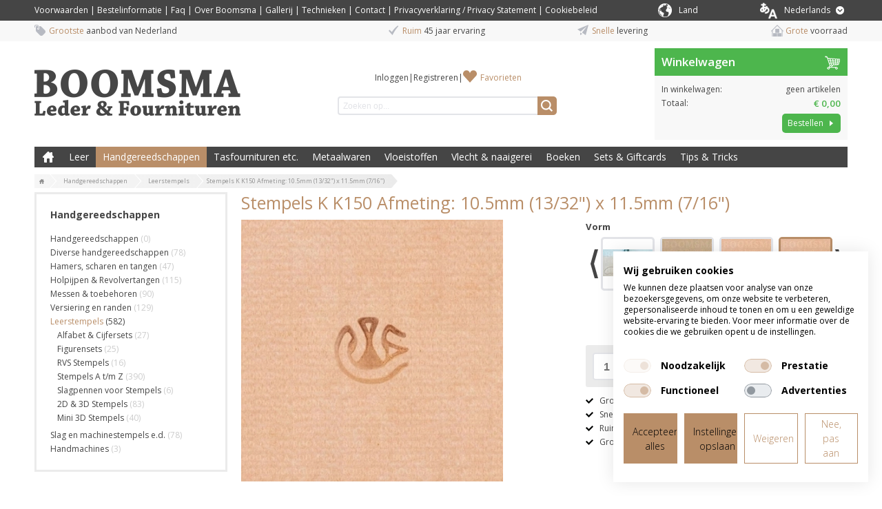

--- FILE ---
content_type: text/html; charset=UTF-8
request_url: https://www.boomsma.nl/p/stempels-k-letter-k-afmeting-10-5mm-13-32-x-11-5mm-7-16
body_size: 18010
content:
<!DOCTYPE html>
<html lang="nl">
    <head>
		<title>Stempels K K150 Afmeting: 10.5mm (13/32&quot;) x 11.5mm (7/16&quot;) online kopen?</title>
		
		
		<meta property="og:url" content="https://www.boomsma.nl/p/stempels-k-letter-k-afmeting-10-5mm-13-32-x-11-5mm-7-16">
		<meta property="og:title" content="Stempels K K150 Afmeting: 10.5mm (13/32&quot;) x 11.5mm (7/16&quot;) online kopen?">
		<meta property="og:description" content="Boomsma Leder en Fournituren. Koop uw Stempels K K150 Afmeting: 10.5mm (13/32&quot;) x 11.5mm (7/16&quot;) en overige lederbewerkingsmaterialen online. Grote voorraad en snelle levering.">
		<meta property="og:type" content="website">
		<meta property="og:site_name" content="Joh. Boomsma">
		<meta property="og:image" content="https://www.boomsma.nl/p/stempels-k-letter-k-afmeting-10-5mm-13-32-x-11-5mm-7-16/picture/rw1920/20077/Stempels+K+K150.jpg">
		<meta charset="utf-8">
		<meta name="description" content="Boomsma Leder en Fournituren. Koop uw Stempels K K150 Afmeting: 10.5mm (13/32&quot;) x 11.5mm (7/16&quot;) en overige lederbewerkingsmaterialen online. Grote voorraad en snelle levering.">
		<meta name="viewport" content="width=device-width, initial-scale=1, maximum-scale=1">
		
		
		
		<link rel="canonical" href="https://www.boomsma.nl/p/stempels-k-k-">
		<link rel="shortcut icon" type="image/x-icon" href="/files/696e1b50/customer/def/favicon/favicon.ico">
		<link rel="apple-touch-icon" href="/files/696e1b50/customer/def/favicon/apple-touch-icon.png">
		<link rel="apple-touch-icon" sizes="76x76" href="/files/696e1b50/customer/def/favicon/apple-touch-icon-76x76.png">
		<link rel="apple-touch-icon" sizes="120x120" href="/files/696e1b50/customer/def/favicon/apple-touch-icon-120x120.png">
		<link rel="apple-touch-icon" sizes="152x152" href="/files/696e1b50/customer/def/favicon/apple-touch-icon-152x152.png">
		
		

		
		<link rel="stylesheet" href="/filesm/696e1b50/4cbc50ed34181e791b207b1f6f31437fa2272e18.min.css" type="text/css" media="all">
		<link rel="stylesheet" href="//fonts.googleapis.com/css?family=Open+Sans:400,300,600,700&amp;display=swap" type="text/css" media="all">
		
		
		
		<script src="/filesm/696e1b50/0b1912ec95efdc3c689b25d9d7a6b7923eed00f9.min.js"></script>
		
		<!--[if lt IE 9]><script src="//cdnjs.cloudflare.com/ajax/libs/html5shiv/r29/html5.min.js"></script><![endif]-->
		

		
<script>
  
  
  window.gtagEvents = [];
  function gtagEvent() {
  	if (typeof gtag !== 'undefined') {
		gtag.apply(null, arguments);
	}
	else {
		window.gtagEvents.push(arguments);
	}
  }
  window.setInterval(function(){
  	if (typeof gtag !== 'undefined') {
  		for (var i = 0; i < window.gtagEvents.length; i++) {
  			gtag.apply(null, window.gtagEvents[i]);
  		}
  		gtagEvents = [];
  	}
  },500);
  
</script>
<script>
window.gtm = window.gtm || [];
</script>
<!-- Google Tag Manager -->
<script>
(function(w,d,s,l,i){w[l]=w[l]||[];w[l].push({'gtm.start':
new Date().getTime(),event:'gtm.js'});var f=d.getElementsByTagName(s)[0],
j=d.createElement(s),dl=l!='dataLayer'?'&l='+l:'';j.async=true;j.src=
'https://www.googletagmanager.com/gtm.js?id='+i+dl;f.parentNode.insertBefore(j,f);
})(window,document,'script','gtm','GTM-TFTW5QR');</script>
<!-- End Google Tag Manager --><script>cmsResponsiveManager.setFormats([{"format":"mobile","size":480},{"format":"phablet","size":768},{"format":"tablet","size":960},{"format":"desktop","size":1180},{"format":"desktopxl","size":1600}]);</script>	
    </head>
    <body class="cms-body lang-nl">
        <!-- Google Tag Manager (noscript) -->
<noscript><iframe src="https://www.googletagmanager.com/ns.html?id=GTM-TFTW5QR" height="0" width="0" style="display:none;visibility:hidden"></iframe></noscript>
<!-- End Google Tag Manager (noscript) -->


   		<div id="cms-wrapper" class="cms-el cms-el1 cms-el2">

	<div class="cms-top-bar">
	<div class="cms-top-bar-container">
		
		<ul class="cms-static-menu cms-responsive-hide-while-loading" data-mobile-order="1" data-mobile-parent=".cms-footer" data-phablet-order="1" data-phablet-parent=".cms-footer">
			
				<li class="cms-static-menu-item"><a href="/t/algemene-voorwaarden" title="Voorwaarden">Voorwaarden</a></li>
				
				<li class="separator">&#124;</li>
				
			
				<li class="cms-static-menu-item"><a href="/t/bestelinformatie" title="Bestelinformatie">Bestelinformatie</a></li>
				
				<li class="separator">&#124;</li>
				
			
				<li class="cms-static-menu-item"><a href="/t/faq" title="Faq">Faq</a></li>
				
				<li class="separator">&#124;</li>
				
			
				<li class="cms-static-menu-item"><a href="/t/overons" title="Over Boomsma">Over Boomsma</a></li>
				
				<li class="separator">&#124;</li>
				
			
				<li class="cms-static-menu-item"><a href="/t/gallerij" title="Gallerij">Gallerij</a></li>
				
				<li class="separator">&#124;</li>
				
			
				<li class="cms-static-menu-item"><a href="/t/technieken" title="Technieken">Technieken</a></li>
				
				<li class="separator">&#124;</li>
				
			
				<li class="cms-static-menu-item"><a href="/t/contact" title="Contact">Contact</a></li>
				
				<li class="separator">&#124;</li>
				
			
				<li class="cms-static-menu-item"><a href="/t/privacyverklaring" title="Privacyverklaring / Privacy Statement">Privacyverklaring / Privacy Statement</a></li>
				
				<li class="separator">&#124;</li>
				
			
				<li class="cms-static-menu-item"><a href="/t/cookiebeleid" title="Cookiebeleid">Cookiebeleid</a></li>
				
			
		</ul>
		
		
		

		<div class="change-country-section" id="change-country-section" style="margin-top: 5px; float: right; color: white;">
			<div class="cms-webshop-country-menu" id="packageACountryMenu">
				<span class="cms-icon-country"></span>
				<a href="" title="" id="packageACountryDrowpdown" class="level1">
					<span class="cms-text" style="color: white">Land</span>
				</a>
				<div class="visible-hover">
					
					
					<a href="/change%3Dcountry?countryId=3">
							<option value="3">België</option>
					</a>
					
					<a href="/change%3Dcountry?countryId=7">
							<option value="7">Denemarken</option>
					</a>
					
					<a href="/change%3Dcountry?countryId=4">
							<option value="4">Duitsland</option>
					</a>
					
					<a href="/change%3Dcountry?countryId=22">
							<option value="22">Estland</option>
					</a>
					
					<a href="/change%3Dcountry?countryId=24">
							<option value="24">Finland</option>
					</a>
					
					<a href="/change%3Dcountry?countryId=5">
							<option value="5">Frankrijk</option>
					</a>
					
					<a href="/change%3Dcountry?countryId=23">
							<option value="23">Griekenland</option>
					</a>
					
					<a href="/change%3Dcountry?countryId=20">
							<option value="20">Ierland</option>
					</a>
					
					<a href="/change%3Dcountry?countryId=17">
							<option value="17">Italië</option>
					</a>
					
					<a href="/change%3Dcountry?countryId=26">
							<option value="26">Kroatië</option>
					</a>
					
					<a href="/change%3Dcountry?countryId=27">
							<option value="27">Letland</option>
					</a>
					
					<a href="/change%3Dcountry?countryId=25">
							<option value="25">Litouwen</option>
					</a>
					
					<a href="/change%3Dcountry?countryId=2">
							<option value="2">Nederland</option>
					</a>
					
					<a href="/change%3Dcountry?countryId=9">
							<option value="9">Noorwegen</option>
					</a>
					
					<a href="/change%3Dcountry?countryId=28">
							<option value="28">Oostenrijk</option>
					</a>
					
					<a href="/change%3Dcountry?countryId=18">
							<option value="18">Polen</option>
					</a>
					
					<a href="/change%3Dcountry?countryId=8">
							<option value="8">Portugal</option>
					</a>
					
					<a href="/change%3Dcountry?countryId=6">
							<option value="6">Spanje</option>
					</a>
					
					<a href="/change%3Dcountry?countryId=13">
							<option value="13">Verenigd Koninkrijk</option>
					</a>
					
					<a href="/change%3Dcountry?countryId=12">
							<option value="12">Verenigde Staten (VS)</option>
					</a>
					
					<a href="/change%3Dcountry?countryId=10">
							<option value="10">Zweden</option>
					</a>
					
					<a href="/change%3Dcountry?countryId=15">
							<option value="15">Zwitserland</option>
					</a>
					
					
				</div>
			</div>
		</div>

		
		<div class="cms-webshop-language-menu" id="packageALanguageMenu">
			<a href="" title="Nederlands" id="packageALanguageDropdown" class="level1">
				<span class="cms-icon-world"></span>
				<span class="cms-text">Nederlands</span>
				<span class="cms-icon cms-icon-language"></span>
			</a>
			<ul class="cms-language-dropdown">
				<li class="cms-language-item mobile selected">
					<a href="" title="Nederlands" class="level2">
						<span class="cms-text">Nederlands</span>
					</a>
				</li>
				
				
				
				
				
				<li class="cms-language-item">
					<a href="https://www.boomsma.nl/en" title="English" class="level2">
						<span class="cms-icon-language-arrow"></span>
						<span class="cms-text">English</span>
					</a>
				</li>
				
				
				
			</ul>
		</div>

		<script>
			// open on click
			$('#packageALanguageDropdown').on('click',function(e){
				if ($(this).parent().hasClass('open')) {
					// close menu
					$(this).parent().removeClass('open');
					$('.cms-webshop-language-menu.cms-overlay').remove();
				} else {
					// open menu
					$(this).parent().addClass('open');
					$('body').append('<div class="cms-overlay cms-webshop-language-menu"></div>');
				}
				e.preventDefault();
			});

			$('.cms-icon-country').on('click',function(e){
				if ($(this).parent().hasClass('open')) {
					// close menu
					$(this).parent().removeClass('open');
					$('.cms-webshop-language-menu.cms-overlay').remove();
				} else {
					// open menu
					$(this).parent().addClass('open');
					$('body').append('<div class="cms-overlay cms-webshop-language-menu"></div>');
				}
				e.preventDefault();
			});
		
			// close dropdown on click elsewhere
			$(document).click(function(e){
				if ($(e.target).parents('.cms-webshop-language-menu').length === 0 && $('.cms-webshop-language-menu.cms-overlay').length > 0) {
					$('.cms-webshop-language-menu.cms-overlay').remove();
					$('.cms-webshop-language-menu').removeClass('open');
				}
			});
		</script>
		
	</div>
</div>
<div class="cms-header-usp" data-mobile-order="2" data-mobile-parent=".cms-footer" data-phablet-order="2" data-phablet-parent=".cms-footer">
	<div class="cms-header-usp-container container-12">
		<ul class="grid-12">
			<li class="cms-usp-item first">
				<span class="cms-icon cms-icon-usp-1"></span>
				<span class="cms-text first">Grootste</span>
				<span class="cms-text">aanbod van Nederland</span>
			</li>
			<li class="cms-usp-item">
				<span class="cms-icon cms-icon-usp-2"></span>
				<span class="cms-text first">Ruim</span>
				<span class="cms-text">45 jaar ervaring</span>
			</li>
			<li class="cms-usp-item">
				<span class="cms-icon cms-icon-usp-3"></span>
				<span class="cms-text first">Snelle</span>
				<span class="cms-text">levering </span>
			</li>
			<li class="cms-usp-item last">
				<span class="cms-icon cms-icon-usp-4"></span>
				<span class="cms-text first">Grote</span>
				<span class="cms-text">voorraad</span>
			</li>
		</ul>
	</div>
</div>

<header>
	<div id="header">
		<div class="cms-header-bar"></div>
		<div class="container-12">
			<div class="grid-9">
				<div class="cms-webshop-header">
					<div class="cms-webshop-logo">
						<a href="/" title="Joh. Boomsma">
							<span>Joh. Boomsma</span>
						</a>
					</div>

					<div class="cms-webshop-account-menu-A">
	<a href="/" class="cms-menu-icon">
		<span class="cms-icon cms-icon-menu nav"></span>
	</a>
	<ul>
	
		<li><a href="/mijn-account/inloggen" title="Inloggen">Inloggen</a></li>
		<li class="separator"><span>|</span></li>
		<li><a href="/mijn-account/registreren" title="Registreren">Registreren</a></li>
	
	
		<li class="separator" data-phablet-classes="display--none" data-mobile-classes="display--none"><span>|</span></li>
		<li><a href="/mijn-account/favorieten" title="Favorieten" data-phablet-parent=".cms-top-bar-container" data-mobile-parent=".cms-top-bar-container" data-phablet-classes="icon--favorites" data-mobile-classes="icon--favorites">Favorieten</a></li>
		
	</ul>
</div>
				
					<div class="cms-search">
						<form action="/zoeken" method="get" id="webshopHeaderQueryForm">
							<input type="text" name="q" placeholder="Zoeken op..." value="" id="webshopHeaderQuery" />
							<a href="/zoeken" onclick="$(this).parents('form').submit(); return false;" class="cms-button cms-button-icon-only" title="Zoeken">
								<span class="cms-icon cms-icon-search"></span>
							</a>
						</form>
					</div>
				</div>
				<script>
				$(function(){
					// autocomplete
					$('#webshopHeaderQuery').autocomplete({
						minLength: 2,
						select: function(){window.setTimeout(function(){$('#webshopHeaderQueryForm').submit();},10);},
						open: function(event, ui) {$(this).autocomplete("widget").addClass('cms-el cms-el1 cms-el2');},
						source:
						function(request, response) {
							$.get('/zoeken',{'autocomplete': 'yes', 'q': request.term},function(data){response(data);});
						}});
				});
				</script>
			
			</div>
			<div class="grid-3"><div id="cmsWebhopShoppingCartSummary" class="cms-webshop-shoppingcart-summary-A">
	<div class="cms-shoppingcart-header">
		
		<a href="/winkelwagen" title="Winkelwagen">
			<span>Winkelwagen</span>
			<span class="cms-shoppingcart-icon cms-icon cms-icon-shoppingcart"></span>
			<span class="cms-icon cms-cart-quantity">0</span>
		</a>
		
	</div>
	<div class="cms-shoppingcart-body">
		<ul>
		
			<li class="cms-shoppingcart-item quantity">
				<span class="title">In winkelwagen:</span>
				
				<span class="quantity">
					geen artikelen
				</span>
			</li>
			<li class="cms-shoppingcart-item total-price">
				<span class="title">Totaal:</span>
				<span class="totalPrice">€ 0,00</span>
			</li>
			<li class="cms-shoppingcart-item">
				<a href="/winkelwagen" title="Bestellen" class="cms-button cms-button-text-icon cms-button-primary">
					<span class="cms-text">Bestellen</span>
					<span class="cms-icon cms-icon-right"></span>
				</a>
			</li>
			
		
		</ul>
	</div>
</div>

<script>
CmsWebshopManager.prototype.reloadShoppingCartSummary = function() {
	$.post('/winkelwagen',{action: 'getShoppingCartSummary'},function(data){
		$('#cmsWebhopShoppingCartSummary').replaceWith(data);
		// check responsive method
		if (typeof cmsResponsiveManager !== 'undefined')
			cmsResponsiveManager.init('#cmsWebhopShoppingCartSummary');
	});
};

CmsWebshopManager.prototype.deleteShoppingCartSummaryProduct = function(obj,id) {
	// fade out product
	$(obj).parents('li').fadeOut();
	
	// delete shopping cart product
	$.post('/winkelwagen',{'action': 'deleteProduct', 'id': id},function(){
		webshopManager.reloadShoppingCart();
		webshopManager.reloadShoppingCartSummary();
	});
};

</script>
</div>
			<nav class="grid-12">
				<div class="cms-menu-container">
					<div class="cms-menu-A">
	
	<a href="/" title="Boomsma Leder &amp; Fournituren" class="cms-menu-icon">
		<span class="cms-icon cms-icon-menu"></span>
		<span class="cms-icon cms-icon-menu-close"></span>
	</a>

	<ul class="cms-menu level1">
		<li class="cms-menu-item home level1 first">
			<a href="/" title="Boomsma Leder &amp; Fournituren">Boomsma Leder &amp; Fournituren</a>
		</li>
	
	
		<li class="cms-menu-item level1 submenu">
			<a href="/leer/1" title="Leer">Leer</a>
			
			<ul class="cms-menu level2">
			
				<li class="cms-menu-item level2 first submenu">
					<a href="/leer/1/kalfs-en-rundleer/1002" title="Kalfs en rundleer">Kalfs en rundleer</a>
					
					<ul class="cms-menu level3">
					
						<li class="cms-menu-item level3 first">
							<a href="/leer/1/kalfs-en-rundleer/1002/splitleer/1179" title="Splitleer">Splitleer</a>
						</li>
					
						<li class="cms-menu-item level3">
							<a href="/leer/1/kalfs-en-rundleer/1002/tuigleer/1180" title="Tuigleer">Tuigleer</a>
						</li>
					
						<li class="cms-menu-item level3">
							<a href="/leer/1/kalfs-en-rundleer/1002/lakleer/1181" title="Lakleer">Lakleer</a>
						</li>
					
						<li class="cms-menu-item level3">
							<a href="/leer/1/kalfs-en-rundleer/1002/chroomleer/1182" title="Chroomleer">Chroomleer</a>
						</li>
					
						<li class="cms-menu-item level3">
							<a href="/leer/1/kalfs-en-rundleer/1002/kalfsvoering/1183" title="Kalfsvoering">Kalfsvoering</a>
						</li>
					
						<li class="cms-menu-item level3">
							<a href="/leer/1/kalfs-en-rundleer/1002/cosy/1184" title="Cosy">Cosy</a>
						</li>
					
						<li class="cms-menu-item level3">
							<a href="/leer/1/kalfs-en-rundleer/1002/boekbindleer/1186" title="Boekbindleer">Boekbindleer</a>
						</li>
					
						<li class="cms-menu-item level3 last">
							<a href="/leer/1/kalfs-en-rundleer/1002/sale/1185" title="Sale">Sale</a>
						</li>
					
					</ul>
					
				</li>
			
				<li class="cms-menu-item level2">
					<a href="/leer/1/lederen-vormen/1058" title="Lederen vormen">Lederen vormen</a>
					
				</li>
			
				<li class="cms-menu-item level2">
					<a href="/leer/1/uitleg-leer/1082" title="Uitleg Leer">Uitleg Leer</a>
					
				</li>
			
				<li class="cms-menu-item level2 submenu">
					<a href="/leer/1/stroken-en-leerresten/1003" title="Stroken en leerresten">Stroken en leerresten</a>
					
					<ul class="cms-menu level3">
					
						<li class="cms-menu-item level3 first">
							<a href="/leer/1/stroken-en-leerresten/1003/tuigleer-stroken/1117" title="Tuigleer Stroken">Tuigleer Stroken</a>
						</li>
					
						<li class="cms-menu-item level3">
							<a href="/leer/1/stroken-en-leerresten/1003/splitleer-stroken/1118" title="Splitleer Stroken">Splitleer Stroken</a>
						</li>
					
						<li class="cms-menu-item level3">
							<a href="/leer/1/stroken-en-leerresten/1003/lakleer-stroken/1119" title="Lakleer Stroken">Lakleer Stroken</a>
						</li>
					
						<li class="cms-menu-item level3">
							<a href="/leer/1/stroken-en-leerresten/1003/chroomleer-stroken/1120" title="Chroomleer Stroken">Chroomleer Stroken</a>
						</li>
					
						<li class="cms-menu-item level3 last">
							<a href="/leer/1/stroken-en-leerresten/1003/sale-stroken-leerresten/1121" title="Sale Stroken &amp; Leerresten">Sale Stroken &amp; Leerresten</a>
						</li>
					
					</ul>
					
				</li>
			
				<li class="cms-menu-item level2 submenu">
					<a href="/leer/1/varkens-geiten-en-schapenleer/1001" title="Varkens, geiten en schapenleer">Varkens, geiten en schapenleer</a>
					
					<ul class="cms-menu level3">
					
						<li class="cms-menu-item level3 first">
							<a href="/leer/1/varkens-geiten-en-schapenleer/1001/varkensvoering/1187" title="Varkensvoering">Varkensvoering</a>
						</li>
					
						<li class="cms-menu-item level3">
							<a href="/leer/1/varkens-geiten-en-schapenleer/1001/skivers/1188" title="Skivers">Skivers</a>
						</li>
					
						<li class="cms-menu-item level3">
							<a href="/leer/1/varkens-geiten-en-schapenleer/1001/bazaan/1189" title="Bazaan">Bazaan</a>
						</li>
					
						<li class="cms-menu-item level3">
							<a href="/leer/1/varkens-geiten-en-schapenleer/1001/zeemleer/1190" title="Zeemleer">Zeemleer</a>
						</li>
					
						<li class="cms-menu-item level3 last">
							<a href="/leer/1/varkens-geiten-en-schapenleer/1001/luchtdicht-leer/1191" title="Luchtdicht Leer">Luchtdicht Leer</a>
						</li>
					
					</ul>
					
				</li>
			
				<li class="cms-menu-item level2 submenu">
					<a href="/leer/1/veter-riempjes-en-hondenhalsbanden/1011" title="Veter, riempjes en hondenhalsbanden">Veter, riempjes en hondenhalsbanden</a>
					
					<ul class="cms-menu level3">
					
						<li class="cms-menu-item level3 first">
							<a href="/leer/1/veter-riempjes-en-hondenhalsbanden/1011/leren-veters/1174" title="Leren veters">Leren veters</a>
						</li>
					
						<li class="cms-menu-item level3">
							<a href="/leer/1/veter-riempjes-en-hondenhalsbanden/1011/vlechtband/1175" title="Vlechtband ">Vlechtband </a>
						</li>
					
						<li class="cms-menu-item level3">
							<a href="/leer/1/veter-riempjes-en-hondenhalsbanden/1011/leersnaar/1176" title="Leersnaar">Leersnaar</a>
						</li>
					
						<li class="cms-menu-item level3">
							<a href="/leer/1/veter-riempjes-en-hondenhalsbanden/1011/riempjes-halsbanden/1177" title="Riempjes &amp; Halsbanden">Riempjes &amp; Halsbanden</a>
						</li>
					
						<li class="cms-menu-item level3 last">
							<a href="/leer/1/veter-riempjes-en-hondenhalsbanden/1011/tasriemen-tashandvatten/1178" title="Tasriemen &amp; Tashandvatten">Tasriemen &amp; Tashandvatten</a>
						</li>
					
					</ul>
					
				</li>
			
				<li class="cms-menu-item level2 last submenu">
					<a href="/leer/1/sale/1106" title="Sale">Sale</a>
					
					<ul class="cms-menu level3">
					
						<li class="cms-menu-item level3 first">
							<a href="/leer/1/sale/1106/hakbekleding-op-op/1073" title="Hakbekleding op = op">Hakbekleding op = op</a>
						</li>
					
						<li class="cms-menu-item level3">
							<a href="/leer/1/sale/1106/knie-en-elleboogbeschermers-op-op/1074" title="Knie- en elleboogbeschermers op = op">Knie- en elleboogbeschermers op = op</a>
						</li>
					
						<li class="cms-menu-item level3 last">
							<a href="/leer/1/sale/1106/leren-stroken-op-op/1075" title="Leren Stroken op = op">Leren Stroken op = op</a>
						</li>
					
					</ul>
					
				</li>
			
			</ul>
			
		</li>
	
		<li class="cms-menu-item level1 selected submenu">
			<a href="/handgereedschappen/2" title="Handgereedschappen">Handgereedschappen</a>
			
			<ul class="cms-menu level2">
			
				<li class="cms-menu-item level2 first">
					<a href="/handgereedschappen/2/diverse-handgereedschappen/1006" title="Diverse handgereedschappen">Diverse handgereedschappen</a>
					
				</li>
			
				<li class="cms-menu-item level2 submenu">
					<a href="/handgereedschappen/2/hamers-scharen-en-tangen/1004" title="Hamers, scharen en tangen">Hamers, scharen en tangen</a>
					
					<ul class="cms-menu level3">
					
						<li class="cms-menu-item level3 first">
							<a href="/handgereedschappen/2/hamers-scharen-en-tangen/1004/hamers/1157" title="Hamers">Hamers</a>
						</li>
					
						<li class="cms-menu-item level3">
							<a href="/handgereedschappen/2/hamers-scharen-en-tangen/1004/scharen/1158" title="Scharen">Scharen</a>
						</li>
					
						<li class="cms-menu-item level3">
							<a href="/handgereedschappen/2/hamers-scharen-en-tangen/1004/tangen/1159" title="Tangen">Tangen</a>
						</li>
					
						<li class="cms-menu-item level3 last">
							<a href="/handgereedschappen/2/hamers-scharen-en-tangen/1004/revolvertangen/1160" title="Revolvertangen">Revolvertangen</a>
						</li>
					
					</ul>
					
				</li>
			
				<li class="cms-menu-item level2 submenu">
					<a href="/handgereedschappen/2/holpijpen-revolvertangen/1010" title="Holpijpen &amp; Revolvertangen">Holpijpen &amp; Revolvertangen</a>
					
					<ul class="cms-menu level3">
					
						<li class="cms-menu-item level3 first">
							<a href="/handgereedschappen/2/holpijpen-revolvertangen/1010/holpijp-rond/1196" title="Holpijp Rond">Holpijp Rond</a>
						</li>
					
						<li class="cms-menu-item level3">
							<a href="/handgereedschappen/2/holpijpen-revolvertangen/1010/holpijp-ovaal/1200" title="Holpijp ovaal">Holpijp ovaal</a>
						</li>
					
						<li class="cms-menu-item level3">
							<a href="/handgereedschappen/2/holpijpen-revolvertangen/1010/holpijp-afgeronde-hoek/1201" title="Holpijp afgeronde hoek">Holpijp afgeronde hoek</a>
						</li>
					
						<li class="cms-menu-item level3">
							<a href="/handgereedschappen/2/holpijpen-revolvertangen/1010/riemeinde/1198" title="Riemeinde">Riemeinde</a>
						</li>
					
						<li class="cms-menu-item level3">
							<a href="/handgereedschappen/2/holpijpen-revolvertangen/1010/sierholpijp/1193" title="Sierholpijp">Sierholpijp</a>
						</li>
					
						<li class="cms-menu-item level3">
							<a href="/handgereedschappen/2/holpijpen-revolvertangen/1010/holpijp-met-sleuf/1199" title="Holpijp met sleuf">Holpijp met sleuf</a>
						</li>
					
						<li class="cms-menu-item level3">
							<a href="/handgereedschappen/2/holpijpen-revolvertangen/1010/meerdere-gaten/1195" title="Meerdere gaten">Meerdere gaten</a>
						</li>
					
						<li class="cms-menu-item level3">
							<a href="/handgereedschappen/2/holpijpen-revolvertangen/1010/revolvertang/1192" title="Revolvertang">Revolvertang</a>
						</li>
					
						<li class="cms-menu-item level3">
							<a href="/handgereedschappen/2/holpijpen-revolvertangen/1010/holpijp-voor-spindel/1194" title="Holpijp voor Spindel">Holpijp voor Spindel</a>
						</li>
					
						<li class="cms-menu-item level3 last">
							<a href="/handgereedschappen/2/holpijpen-revolvertangen/1010/snij-punch-plaat/1197" title="Snij / punch plaat">Snij / punch plaat</a>
						</li>
					
					</ul>
					
				</li>
			
				<li class="cms-menu-item level2 submenu">
					<a href="/handgereedschappen/2/messen-toebehoren/1005" title="Messen &amp; toebehoren">Messen &amp; toebehoren</a>
					
					<ul class="cms-menu level3">
					
						<li class="cms-menu-item level3 first">
							<a href="/handgereedschappen/2/messen-toebehoren/1005/leermessen/1145" title="Leermessen">Leermessen</a>
						</li>
					
						<li class="cms-menu-item level3">
							<a href="/handgereedschappen/2/messen-toebehoren/1005/rondsnijmessen-swivel-knife/1144" title="Rondsnijmessen (Swivel knife)">Rondsnijmessen (Swivel knife)</a>
						</li>
					
						<li class="cms-menu-item level3">
							<a href="/handgereedschappen/2/messen-toebehoren/1005/riem-veter-snijders/1149" title="Riem &amp; veter snijders">Riem &amp; veter snijders</a>
						</li>
					
						<li class="cms-menu-item level3">
							<a href="/handgereedschappen/2/messen-toebehoren/1005/groefmessen/1143" title="Groefmessen">Groefmessen</a>
						</li>
					
						<li class="cms-menu-item level3">
							<a href="/handgereedschappen/2/messen-toebehoren/1005/kantenschaafjes/1148" title="Kantenschaafjes">Kantenschaafjes</a>
						</li>
					
						<li class="cms-menu-item level3">
							<a href="/handgereedschappen/2/messen-toebehoren/1005/schalm-uitdunmessen/1150" title="Schalm &amp; Uitdunmessen">Schalm &amp; Uitdunmessen</a>
						</li>
					
						<li class="cms-menu-item level3">
							<a href="/handgereedschappen/2/messen-toebehoren/1005/splitmachines/1147" title="Splitmachines">Splitmachines</a>
						</li>
					
						<li class="cms-menu-item level3 last">
							<a href="/handgereedschappen/2/messen-toebehoren/1005/accessoires/1146" title="Accessoires">Accessoires</a>
						</li>
					
					</ul>
					
				</li>
			
				<li class="cms-menu-item level2 submenu">
					<a href="/handgereedschappen/2/versiering-en-randen/1007" title="Versiering en randen">Versiering en randen</a>
					
					<ul class="cms-menu level3">
					
						<li class="cms-menu-item level3 first">
							<a href="/handgereedschappen/2/versiering-en-randen/1007/kantafwerking/1240" title="Kantafwerking">Kantafwerking</a>
						</li>
					
						<li class="cms-menu-item level3 last">
							<a href="/handgereedschappen/2/versiering-en-randen/1007/versiering/1244" title="Versiering">Versiering</a>
						</li>
					
					</ul>
					
				</li>
			
				<li class="cms-menu-item level2 selected submenu">
					<a href="/handgereedschappen/2/leerstempels/8" title="Leerstempels">Leerstempels</a>
					
					<ul class="cms-menu level3">
					
						<li class="cms-menu-item level3 first">
							<a href="/handgereedschappen/2/leerstempels/8/alfabet-cijfersets/1163" title="Alfabet &amp; Cijfersets">Alfabet &amp; Cijfersets</a>
						</li>
					
						<li class="cms-menu-item level3">
							<a href="/handgereedschappen/2/leerstempels/8/figurensets/1166" title="Figurensets">Figurensets</a>
						</li>
					
						<li class="cms-menu-item level3">
							<a href="/handgereedschappen/2/leerstempels/8/rvs-stempels/1167" title="RVS Stempels">RVS Stempels</a>
						</li>
					
						<li class="cms-menu-item level3">
							<a href="/handgereedschappen/2/leerstempels/8/stempels-a-t-m-z/1165" title="Stempels A t/m Z">Stempels A t/m Z</a>
						</li>
					
						<li class="cms-menu-item level3">
							<a href="/handgereedschappen/2/leerstempels/8/slagpennen-voor-stempels/1164" title="Slagpennen voor Stempels">Slagpennen voor Stempels</a>
						</li>
					
						<li class="cms-menu-item level3">
							<a href="/handgereedschappen/2/leerstempels/8/2d-3d-stempels/1161" title="2D &amp; 3D Stempels">2D &amp; 3D Stempels</a>
						</li>
					
						<li class="cms-menu-item level3 last">
							<a href="/handgereedschappen/2/leerstempels/8/mini-3d-stempels/1162" title="Mini 3D Stempels">Mini 3D Stempels</a>
						</li>
					
					</ul>
					
				</li>
			
				<li class="cms-menu-item level2 submenu">
					<a href="/handgereedschappen/2/slag-en-machinestempels-e-d/1020" title="Slag en machinestempels e.d.">Slag en machinestempels e.d.</a>
					
					<ul class="cms-menu level3">
					
						<li class="cms-menu-item level3 first">
							<a href="/handgereedschappen/2/slag-en-machinestempels-e-d/1020/drukknoopaanzetters/1154" title="Drukknoopaanzetters">Drukknoopaanzetters</a>
						</li>
					
						<li class="cms-menu-item level3">
							<a href="/handgereedschappen/2/slag-en-machinestempels-e-d/1020/holnietslagstempels/1152" title="Holnietslagstempels">Holnietslagstempels</a>
						</li>
					
						<li class="cms-menu-item level3">
							<a href="/handgereedschappen/2/slag-en-machinestempels-e-d/1020/ringslagstempels/1155" title="Ringslagstempels">Ringslagstempels</a>
						</li>
					
						<li class="cms-menu-item level3">
							<a href="/handgereedschappen/2/slag-en-machinestempels-e-d/1020/aanjagers-voor-koperen-klinken/1153" title="Aanjagers voor koperen klinken">Aanjagers voor koperen klinken</a>
						</li>
					
						<li class="cms-menu-item level3">
							<a href="/handgereedschappen/2/slag-en-machinestempels-e-d/1020/sierniet-round-spot-stempels/1156" title="Sierniet round spot Stempels">Sierniet round spot Stempels</a>
						</li>
					
						<li class="cms-menu-item level3 last">
							<a href="/handgereedschappen/2/slag-en-machinestempels-e-d/1020/spindelmachine-stempels/1151" title="Spindelmachine + Stempels">Spindelmachine + Stempels</a>
						</li>
					
					</ul>
					
				</li>
			
				<li class="cms-menu-item level2 last">
					<a href="/handgereedschappen/2/handmachines/1096" title="Handmachines">Handmachines</a>
					
				</li>
			
			</ul>
			
		</li>
	
		<li class="cms-menu-item level1 submenu">
			<a href="/tasfournituren-etc/4" title="Tasfournituren etc.">Tasfournituren etc.</a>
			
			<ul class="cms-menu level2">
			
				<li class="cms-menu-item level2 first submenu">
					<a href="/tasfournituren-etc/4/accessoires-voor-draagbanden/1022" title="Accessoires voor draagbanden">Accessoires voor draagbanden</a>
					
					<ul class="cms-menu level3">
					
						<li class="cms-menu-item level3 first">
							<a href="/tasfournituren-etc/4/accessoires-voor-draagbanden/1022/souffleklem-handvathouder/1202" title="Souffléklem &amp; Handvathouder">Souffléklem &amp; Handvathouder</a>
						</li>
					
						<li class="cms-menu-item level3">
							<a href="/tasfournituren-etc/4/accessoires-voor-draagbanden/1022/musketon-karabijnhaken/1203" title="Musketon &amp; Karabijnhaken">Musketon &amp; Karabijnhaken</a>
						</li>
					
						<li class="cms-menu-item level3">
							<a href="/tasfournituren-etc/4/accessoires-voor-draagbanden/1022/schuifpassant/1204" title="Schuifpassant">Schuifpassant</a>
						</li>
					
						<li class="cms-menu-item level3">
							<a href="/tasfournituren-etc/4/accessoires-voor-draagbanden/1022/handvatten-riemen-band-koord-kettingen/1205" title="Handvatten, Riemen, Band, Koord &amp; Kettingen">Handvatten, Riemen, Band, Koord &amp; Kettingen</a>
						</li>
					
						<li class="cms-menu-item level3">
							<a href="/tasfournituren-etc/4/accessoires-voor-draagbanden/1022/tasringen/1206" title="Tasringen">Tasringen</a>
						</li>
					
						<li class="cms-menu-item level3">
							<a href="/tasfournituren-etc/4/accessoires-voor-draagbanden/1022/nylontape/1207" title="Nylontape">Nylontape</a>
						</li>
					
						<li class="cms-menu-item level3 last">
							<a href="/tasfournituren-etc/4/accessoires-voor-draagbanden/1022/ski-bergschoenhaken/1208" title="Ski &amp; Bergschoenhaken">Ski &amp; Bergschoenhaken</a>
						</li>
					
					</ul>
					
				</li>
			
				<li class="cms-menu-item level2">
					<a href="/tasfournituren-etc/4/diverse-fournituren/1024" title="Diverse fournituren">Diverse fournituren</a>
					
				</li>
			
				<li class="cms-menu-item level2 submenu">
					<a href="/tasfournituren-etc/4/holnieten-drukkers-en-nestelringen/1014" title="Holnieten, Drukkers en Nestelringen">Holnieten, Drukkers en Nestelringen</a>
					
					<ul class="cms-menu level3">
					
						<li class="cms-menu-item level3 first">
							<a href="/tasfournituren-etc/4/holnieten-drukkers-en-nestelringen/1014/holnieten/1130" title="Holnieten">Holnieten</a>
						</li>
					
						<li class="cms-menu-item level3">
							<a href="/tasfournituren-etc/4/holnieten-drukkers-en-nestelringen/1014/drukknopen/1131" title="Drukknopen">Drukknopen</a>
						</li>
					
						<li class="cms-menu-item level3">
							<a href="/tasfournituren-etc/4/holnieten-drukkers-en-nestelringen/1014/nestelringen/1132" title="Nestelringen">Nestelringen</a>
						</li>
					
						<li class="cms-menu-item level3">
							<a href="/tasfournituren-etc/4/holnieten-drukkers-en-nestelringen/1014/sierholnieten/1133" title="Sierholnieten">Sierholnieten</a>
						</li>
					
						<li class="cms-menu-item level3">
							<a href="/tasfournituren-etc/4/holnieten-drukkers-en-nestelringen/1014/klinknagels/1134" title="Klinknagels">Klinknagels</a>
						</li>
					
						<li class="cms-menu-item level3 last">
							<a href="/tasfournituren-etc/4/holnieten-drukkers-en-nestelringen/1014/boekschroeven/1135" title="Boekschroeven">Boekschroeven</a>
						</li>
					
					</ul>
					
				</li>
			
				<li class="cms-menu-item level2 submenu">
					<a href="/tasfournituren-etc/4/gespen-en-passanten/1026" title="Gespen en passanten">Gespen en passanten</a>
					
					<ul class="cms-menu level3">
					
						<li class="cms-menu-item level3 first">
							<a href="/tasfournituren-etc/4/gespen-en-passanten/1026/gespen/1138" title="Gespen">Gespen</a>
						</li>
					
						<li class="cms-menu-item level3">
							<a href="/tasfournituren-etc/4/gespen-en-passanten/1026/rolgespen/1139" title="Rolgespen">Rolgespen</a>
						</li>
					
						<li class="cms-menu-item level3">
							<a href="/tasfournituren-etc/4/gespen-en-passanten/1026/gespensets/1136" title="Gespensets">Gespensets</a>
						</li>
					
						<li class="cms-menu-item level3">
							<a href="/tasfournituren-etc/4/gespen-en-passanten/1026/passanten/1140" title="Passanten">Passanten</a>
						</li>
					
						<li class="cms-menu-item level3">
							<a href="/tasfournituren-etc/4/gespen-en-passanten/1026/buckles/1137" title="Buckles">Buckles</a>
						</li>
					
						<li class="cms-menu-item level3">
							<a href="/tasfournituren-etc/4/gespen-en-passanten/1026/gespen-met-gespplaatje/1142" title="Gespen met gespplaatje">Gespen met gespplaatje</a>
						</li>
					
						<li class="cms-menu-item level3 last">
							<a href="/tasfournituren-etc/4/gespen-en-passanten/1026/sale/1141" title="Sale">Sale</a>
						</li>
					
					</ul>
					
				</li>
			
				<li class="cms-menu-item level2">
					<a href="/tasfournituren-etc/4/nylonband-klittenband-elastiek-e-d/1030" title="Nylonband, Klittenband, Elastiek e.d.">Nylonband, Klittenband, Elastiek e.d.</a>
					
				</li>
			
				<li class="cms-menu-item level2 submenu">
					<a href="/tasfournituren-etc/4/ritsen-e-d/1076" title="Ritsen e.d.">Ritsen e.d.</a>
					
					<ul class="cms-menu level3">
					
						<li class="cms-menu-item level3 first">
							<a href="/tasfournituren-etc/4/ritsen-e-d/1076/ritstape/1168" title="Ritstape">Ritstape</a>
						</li>
					
						<li class="cms-menu-item level3">
							<a href="/tasfournituren-etc/4/ritsen-e-d/1076/schuivers-stopeindjes/1169" title="Schuivers &amp; stopeindjes">Schuivers &amp; stopeindjes</a>
						</li>
					
						<li class="cms-menu-item level3">
							<a href="/tasfournituren-etc/4/ritsen-e-d/1076/rits-metaal/1170" title="Rits Metaal">Rits Metaal</a>
						</li>
					
						<li class="cms-menu-item level3 last">
							<a href="/tasfournituren-etc/4/ritsen-e-d/1076/rits-nylon/1171" title="Rits Nylon">Rits Nylon</a>
						</li>
					
					</ul>
					
				</li>
			
				<li class="cms-menu-item level2">
					<a href="/tasfournituren-etc/4/sleutelhangers/1038" title="Sleutelhangers">Sleutelhangers</a>
					
				</li>
			
				<li class="cms-menu-item level2 submenu">
					<a href="/tasfournituren-etc/4/sloten-en-sluitingen/1025" title="Sloten en sluitingen">Sloten en sluitingen</a>
					
					<ul class="cms-menu level3">
					
						<li class="cms-menu-item level3 first">
							<a href="/tasfournituren-etc/4/sloten-en-sluitingen/1025/armbandsluiting/1209" title="Armbandsluiting">Armbandsluiting</a>
						</li>
					
						<li class="cms-menu-item level3">
							<a href="/tasfournituren-etc/4/sloten-en-sluitingen/1025/draaislot/1210" title="Draaislot">Draaislot</a>
						</li>
					
						<li class="cms-menu-item level3">
							<a href="/tasfournituren-etc/4/sloten-en-sluitingen/1025/magneetslot/1211" title="Magneetslot">Magneetslot</a>
						</li>
					
						<li class="cms-menu-item level3">
							<a href="/tasfournituren-etc/4/sloten-en-sluitingen/1025/geweerknop/1212" title="Geweerknop">Geweerknop</a>
						</li>
					
						<li class="cms-menu-item level3">
							<a href="/tasfournituren-etc/4/sloten-en-sluitingen/1025/tic-tuc-slot/1213" title="Tic Tuc slot">Tic Tuc slot</a>
						</li>
					
						<li class="cms-menu-item level3">
							<a href="/tasfournituren-etc/4/sloten-en-sluitingen/1025/haak-oog-slot/1214" title="Haak-oog slot">Haak-oog slot</a>
						</li>
					
						<li class="cms-menu-item level3">
							<a href="/tasfournituren-etc/4/sloten-en-sluitingen/1025/aktetas-beautycase-etageslot/1215" title="Aktetas, beautycase &amp; Etageslot">Aktetas, beautycase &amp; Etageslot</a>
						</li>
					
						<li class="cms-menu-item level3">
							<a href="/tasfournituren-etc/4/sloten-en-sluitingen/1025/overslagslot/1216" title="Overslagslot">Overslagslot</a>
						</li>
					
						<li class="cms-menu-item level3">
							<a href="/tasfournituren-etc/4/sloten-en-sluitingen/1025/overige-sloten/1217" title="Overige sloten">Overige sloten</a>
						</li>
					
						<li class="cms-menu-item level3 last">
							<a href="/tasfournituren-etc/4/sloten-en-sluitingen/1025/overige-accessoires/1218" title="Overige accessoires">Overige accessoires</a>
						</li>
					
					</ul>
					
				</li>
			
				<li class="cms-menu-item level2">
					<a href="/tasfournituren-etc/4/tape-verstevigingsmateriaal-e-d/1054" title="Tape, verstevigingsmateriaal e.d.">Tape, verstevigingsmateriaal e.d.</a>
					
				</li>
			
				<li class="cms-menu-item level2 submenu">
					<a href="/tasfournituren-etc/4/versiering/1019" title="Versiering">Versiering</a>
					
					<ul class="cms-menu level3">
					
						<li class="cms-menu-item level3 first">
							<a href="/tasfournituren-etc/4/versiering/1019/concho-s-e-d/1219" title="Concho&#039;s e.d.">Concho&#039;s e.d.</a>
						</li>
					
						<li class="cms-menu-item level3">
							<a href="/tasfournituren-etc/4/versiering/1019/bling-letters-vormen/1220" title="Bling letters &amp; vormen">Bling letters &amp; vormen</a>
						</li>
					
						<li class="cms-menu-item level3">
							<a href="/tasfournituren-etc/4/versiering/1019/veter-vlechtband/1221" title="Veter &amp; Vlechtband">Veter &amp; Vlechtband</a>
						</li>
					
						<li class="cms-menu-item level3">
							<a href="/tasfournituren-etc/4/versiering/1019/sierholnieten/1222" title="Sierholnieten">Sierholnieten</a>
						</li>
					
						<li class="cms-menu-item level3">
							<a href="/tasfournituren-etc/4/versiering/1019/spikes/1223" title="Spikes">Spikes</a>
						</li>
					
						<li class="cms-menu-item level3">
							<a href="/tasfournituren-etc/4/versiering/1019/sierholpijpen/1224" title="Sierholpijpen">Sierholpijpen</a>
						</li>
					
						<li class="cms-menu-item level3 last">
							<a href="/tasfournituren-etc/4/versiering/1019/overige/1225" title="Overige">Overige</a>
						</li>
					
					</ul>
					
				</li>
			
				<li class="cms-menu-item level2">
					<a href="/tasfournituren-etc/4/pvc-producten/1077" title="PVC producten">PVC producten</a>
					
				</li>
			
				<li class="cms-menu-item level2 last submenu">
					<a href="/tasfournituren-etc/4/sale/1105" title="Sale ">Sale </a>
					
					<ul class="cms-menu level3">
					
						<li class="cms-menu-item level3 first">
							<a href="/tasfournituren-etc/4/sale/1105/handvathouders-op-op/1062" title="Handvathouders op = op">Handvathouders op = op</a>
						</li>
					
						<li class="cms-menu-item level3">
							<a href="/tasfournituren-etc/4/sale/1105/tassluitingen-op-op/1064" title="Tassluitingen op = op">Tassluitingen op = op</a>
						</li>
					
						<li class="cms-menu-item level3 last">
							<a href="/tasfournituren-etc/4/sale/1105/limited-editions/1066" title="Limited Editions">Limited Editions</a>
						</li>
					
					</ul>
					
				</li>
			
			</ul>
			
		</li>
	
		<li class="cms-menu-item level1 submenu">
			<a href="/metaalwaren/7" title="Metaalwaren">Metaalwaren</a>
			
			<ul class="cms-menu level2">
			
				<li class="cms-menu-item level2 first">
					<a href="/metaalwaren/7/zware-karabijnhaken-en-musketons/1023" title="Zware Karabijnhaken en musketons">Zware Karabijnhaken en musketons</a>
					
				</li>
			
				<li class="cms-menu-item level2 submenu">
					<a href="/metaalwaren/7/klinknagels-holnieten-drukkers-en-versiering/1061" title="Klinknagels, holnieten, drukkers en versiering">Klinknagels, holnieten, drukkers en versiering</a>
					
					<ul class="cms-menu level3">
					
						<li class="cms-menu-item level3 first">
							<a href="/metaalwaren/7/klinknagels-holnieten-drukkers-en-versiering/1061/drukknopen/1125" title="Drukknopen">Drukknopen</a>
						</li>
					
						<li class="cms-menu-item level3">
							<a href="/metaalwaren/7/klinknagels-holnieten-drukkers-en-versiering/1061/holnieten/1126" title="Holnieten">Holnieten</a>
						</li>
					
						<li class="cms-menu-item level3">
							<a href="/metaalwaren/7/klinknagels-holnieten-drukkers-en-versiering/1061/sierholnieten/1127" title="Sierholnieten">Sierholnieten</a>
						</li>
					
						<li class="cms-menu-item level3">
							<a href="/metaalwaren/7/klinknagels-holnieten-drukkers-en-versiering/1061/klinknagels/1128" title="Klinknagels">Klinknagels</a>
						</li>
					
						<li class="cms-menu-item level3 last">
							<a href="/metaalwaren/7/klinknagels-holnieten-drukkers-en-versiering/1061/boekschroeven/1129" title="Boekschroeven">Boekschroeven</a>
						</li>
					
					</ul>
					
				</li>
			
				<li class="cms-menu-item level2">
					<a href="/metaalwaren/7/zware-ringen-en-d-ringen/1029" title="Zware Ringen en D-ringen">Zware Ringen en D-ringen</a>
					
				</li>
			
				<li class="cms-menu-item level2 submenu">
					<a href="/metaalwaren/7/zware-gespen-passanten/1031" title="Zware gespen &amp; passanten">Zware gespen &amp; passanten</a>
					
					<ul class="cms-menu level3">
					
						<li class="cms-menu-item level3 first">
							<a href="/metaalwaren/7/zware-gespen-passanten/1031/gespen/1227" title="Gespen">Gespen</a>
						</li>
					
						<li class="cms-menu-item level3">
							<a href="/metaalwaren/7/zware-gespen-passanten/1031/rolgespen/1228" title="Rolgespen">Rolgespen</a>
						</li>
					
						<li class="cms-menu-item level3">
							<a href="/metaalwaren/7/zware-gespen-passanten/1031/brug-in-het-midden/1230" title="Brug in het midden">Brug in het midden</a>
						</li>
					
						<li class="cms-menu-item level3">
							<a href="/metaalwaren/7/zware-gespen-passanten/1031/trensgespen/1229" title="Trensgespen">Trensgespen</a>
						</li>
					
						<li class="cms-menu-item level3">
							<a href="/metaalwaren/7/zware-gespen-passanten/1031/conway-gespen/1231" title="Conway gespen">Conway gespen</a>
						</li>
					
						<li class="cms-menu-item level3">
							<a href="/metaalwaren/7/zware-gespen-passanten/1031/overige-gespen/1232" title="Overige gespen">Overige gespen</a>
						</li>
					
						<li class="cms-menu-item level3 last">
							<a href="/metaalwaren/7/zware-gespen-passanten/1031/passanten/1226" title="Passanten">Passanten</a>
						</li>
					
					</ul>
					
				</li>
			
				<li class="cms-menu-item level2 submenu">
					<a href="/metaalwaren/7/gespen-buckles/14" title="Gespen &amp; buckles">Gespen &amp; buckles</a>
					
					<ul class="cms-menu level3">
					
						<li class="cms-menu-item level3 first">
							<a href="/metaalwaren/7/gespen-buckles/14/buckles/1052" title="Buckles">Buckles</a>
						</li>
					
						<li class="cms-menu-item level3">
							<a href="/metaalwaren/7/gespen-buckles/14/ceintuurgespen-eenvoudig/1050" title="Ceintuurgespen eenvoudig">Ceintuurgespen eenvoudig</a>
						</li>
					
						<li class="cms-menu-item level3">
							<a href="/metaalwaren/7/gespen-buckles/14/gespen-sets/1051" title="Gespen sets">Gespen sets</a>
						</li>
					
						<li class="cms-menu-item level3 last">
							<a href="/metaalwaren/7/gespen-buckles/14/op-op/1060" title="Op = op">Op = op</a>
						</li>
					
					</ul>
					
				</li>
			
				<li class="cms-menu-item level2 submenu">
					<a href="/metaalwaren/7/concho-s-versieringen/13" title="Concho&#039;s &amp; versieringen">Concho&#039;s &amp; versieringen</a>
					
					<ul class="cms-menu level3">
					
						<li class="cms-menu-item level3 first">
							<a href="/metaalwaren/7/concho-s-versieringen/13/alfabet-passant-bling-bling/1048" title="Alfabet passant Bling bling">Alfabet passant Bling bling</a>
						</li>
					
						<li class="cms-menu-item level3">
							<a href="/metaalwaren/7/concho-s-versieringen/13/concho-s-met-holnietbevestiging/1053" title="Concho&#039;s met holnietbevestiging">Concho&#039;s met holnietbevestiging</a>
						</li>
					
						<li class="cms-menu-item level3">
							<a href="/metaalwaren/7/concho-s-versieringen/13/concho-s-met-holnietgat/1045" title="Concho&#039;s met holnietgat">Concho&#039;s met holnietgat</a>
						</li>
					
						<li class="cms-menu-item level3">
							<a href="/metaalwaren/7/concho-s-versieringen/13/concho-s-met-schroef/1044" title="Concho&#039;s met schroef">Concho&#039;s met schroef</a>
						</li>
					
						<li class="cms-menu-item level3">
							<a href="/metaalwaren/7/concho-s-versieringen/13/doodskopjes/1049" title="Doodskopjes">Doodskopjes</a>
						</li>
					
						<li class="cms-menu-item level3">
							<a href="/metaalwaren/7/concho-s-versieringen/13/siernieten-en-sierholnieten/1047" title="Siernieten en sierholnieten">Siernieten en sierholnieten</a>
						</li>
					
						<li class="cms-menu-item level3 last">
							<a href="/metaalwaren/7/concho-s-versieringen/13/spikes/1046" title="Spikes">Spikes</a>
						</li>
					
					</ul>
					
				</li>
			
				<li class="cms-menu-item level2 last submenu">
					<a href="/metaalwaren/7/sale/1107" title="Sale">Sale</a>
					
					<ul class="cms-menu level3">
					
						<li class="cms-menu-item level3 first last">
							<a href="/metaalwaren/7/sale/1107/gespen-op-op/1063" title="gespen op = op">gespen op = op</a>
						</li>
					
					</ul>
					
				</li>
			
			</ul>
			
		</li>
	
		<li class="cms-menu-item level1 submenu">
			<a href="/vloeistoffen/5" title="Vloeistoffen">Vloeistoffen</a>
			
			<ul class="cms-menu level2">
			
				<li class="cms-menu-item level2 first submenu">
					<a href="/vloeistoffen/5/lijm-en-aanverwante-artikelen/1017" title="Lijm en aanverwante artikelen">Lijm en aanverwante artikelen</a>
					
					<ul class="cms-menu level3">
					
						<li class="cms-menu-item level3 first">
							<a href="/vloeistoffen/5/lijm-en-aanverwante-artikelen/1017/neopreenlijm/1235" title="Neopreenlijm">Neopreenlijm</a>
						</li>
					
						<li class="cms-menu-item level3">
							<a href="/vloeistoffen/5/lijm-en-aanverwante-artikelen/1017/cementlijm/1236" title="Cementlijm">Cementlijm</a>
						</li>
					
						<li class="cms-menu-item level3">
							<a href="/vloeistoffen/5/lijm-en-aanverwante-artikelen/1017/lederlijm/1237" title="Lederlijm">Lederlijm</a>
						</li>
					
						<li class="cms-menu-item level3">
							<a href="/vloeistoffen/5/lijm-en-aanverwante-artikelen/1017/secondelijm/1238" title="Secondelijm">Secondelijm</a>
						</li>
					
						<li class="cms-menu-item level3">
							<a href="/vloeistoffen/5/lijm-en-aanverwante-artikelen/1017/hirschkleber/1239" title="Hirschkleber">Hirschkleber</a>
						</li>
					
						<li class="cms-menu-item level3 last">
							<a href="/vloeistoffen/5/lijm-en-aanverwante-artikelen/1017/accessoires/1234" title="Accessoires">Accessoires</a>
						</li>
					
					</ul>
					
				</li>
			
				<li class="cms-menu-item level2 submenu">
					<a href="/vloeistoffen/5/producten-voor-onderhoud-en-afwerking/1018" title="Producten voor onderhoud en afwerking">Producten voor onderhoud en afwerking</a>
					
					<ul class="cms-menu level3">
					
						<li class="cms-menu-item level3 first">
							<a href="/vloeistoffen/5/producten-voor-onderhoud-en-afwerking/1018/finishes/1253" title="Finishes">Finishes</a>
						</li>
					
						<li class="cms-menu-item level3">
							<a href="/vloeistoffen/5/producten-voor-onderhoud-en-afwerking/1018/onderhoud/1254" title="Onderhoud">Onderhoud</a>
						</li>
					
						<li class="cms-menu-item level3">
							<a href="/vloeistoffen/5/producten-voor-onderhoud-en-afwerking/1018/polijsten/1255" title="Polijsten">Polijsten</a>
						</li>
					
						<li class="cms-menu-item level3">
							<a href="/vloeistoffen/5/producten-voor-onderhoud-en-afwerking/1018/ledercleaner/1256" title="Ledercleaner">Ledercleaner</a>
						</li>
					
						<li class="cms-menu-item level3 last">
							<a href="/vloeistoffen/5/producten-voor-onderhoud-en-afwerking/1018/naaimachine-olie/1257" title="Naaimachine olie">Naaimachine olie</a>
						</li>
					
					</ul>
					
				</li>
			
				<li class="cms-menu-item level2 last submenu">
					<a href="/vloeistoffen/5/verf/1016" title="Verf">Verf</a>
					
					<ul class="cms-menu level3">
					
						<li class="cms-menu-item level3 first">
							<a href="/vloeistoffen/5/verf/1016/uitleg-verf/1083" title="Uitleg Verf">Uitleg Verf</a>
						</li>
					
						<li class="cms-menu-item level3">
							<a href="/vloeistoffen/5/verf/1016/acrylverf/1098" title="Acrylverf">Acrylverf</a>
						</li>
					
						<li class="cms-menu-item level3">
							<a href="/vloeistoffen/5/verf/1016/indringverf/1099" title="Indringverf">Indringverf</a>
						</li>
					
						<li class="cms-menu-item level3">
							<a href="/vloeistoffen/5/verf/1016/effectverf/1102" title="Effectverf">Effectverf</a>
						</li>
					
						<li class="cms-menu-item level3">
							<a href="/vloeistoffen/5/verf/1016/kantenverf/1103" title="Kantenverf">Kantenverf</a>
						</li>
					
						<li class="cms-menu-item level3 last">
							<a href="/vloeistoffen/5/verf/1016/overige-verf/1101" title="Overige verf">Overige verf</a>
						</li>
					
					</ul>
					
				</li>
			
			</ul>
			
		</li>
	
		<li class="cms-menu-item level1 submenu">
			<a href="/vlecht-naaigerei/3" title="Vlecht &amp; naaigerei">Vlecht &amp; naaigerei</a>
			
			<ul class="cms-menu level2">
			
				<li class="cms-menu-item level2 first submenu">
					<a href="/vlecht-naaigerei/3/garen-en-was/1013" title="Garen en was">Garen en was</a>
					
					<ul class="cms-menu level3">
					
						<li class="cms-menu-item level3 first">
							<a href="/vlecht-naaigerei/3/garen-en-was/1013/handnaaigarens/1089" title="Handnaaigarens">Handnaaigarens</a>
						</li>
					
						<li class="cms-menu-item level3">
							<a href="/vlecht-naaigerei/3/garen-en-was/1013/machinegarens/1090" title="Machinegarens">Machinegarens</a>
						</li>
					
						<li class="cms-menu-item level3 last">
							<a href="/vlecht-naaigerei/3/garen-en-was/1013/naaiwas-bijenwas/1269" title="Naaiwas &amp; Bijenwas">Naaiwas &amp; Bijenwas</a>
						</li>
					
					</ul>
					
				</li>
			
				<li class="cms-menu-item level2">
					<a href="/vlecht-naaigerei/3/naaiheften-en-houders/1008" title="Naaiheften en houders">Naaiheften en houders</a>
					
				</li>
			
				<li class="cms-menu-item level2 submenu">
					<a href="/vlecht-naaigerei/3/naalden-en-elzen/1012" title="Naalden en elzen">Naalden en elzen</a>
					
					<ul class="cms-menu level3">
					
						<li class="cms-menu-item level3 first">
							<a href="/vlecht-naaigerei/3/naalden-en-elzen/1012/machinenaalden/1263" title="Machinenaalden">Machinenaalden</a>
						</li>
					
						<li class="cms-menu-item level3">
							<a href="/vlecht-naaigerei/3/naalden-en-elzen/1012/handnaainaalden/1265" title="Handnaainaalden">Handnaainaalden</a>
						</li>
					
						<li class="cms-menu-item level3">
							<a href="/vlecht-naaigerei/3/naalden-en-elzen/1012/vlechtnaalden-inrijgnaalden/1266" title="Vlechtnaalden &amp; Inrijgnaalden">Vlechtnaalden &amp; Inrijgnaalden</a>
						</li>
					
						<li class="cms-menu-item level3">
							<a href="/vlecht-naaigerei/3/naalden-en-elzen/1012/elzen/1264" title="Elzen">Elzen</a>
						</li>
					
						<li class="cms-menu-item level3">
							<a href="/vlecht-naaigerei/3/naalden-en-elzen/1012/brospennen/1268" title="Brospennen">Brospennen</a>
						</li>
					
						<li class="cms-menu-item level3 last">
							<a href="/vlecht-naaigerei/3/naalden-en-elzen/1012/tornmesjes/1267" title="Tornmesjes">Tornmesjes</a>
						</li>
					
					</ul>
					
				</li>
			
				<li class="cms-menu-item level2 submenu">
					<a href="/vlecht-naaigerei/3/vlechtband-leer/1055" title="Vlechtband leer">Vlechtband leer</a>
					
					<ul class="cms-menu level3">
					
						<li class="cms-menu-item level3 first">
							<a href="/vlecht-naaigerei/3/vlechtband-leer/1055/vlechtband/1270" title="Vlechtband">Vlechtband</a>
						</li>
					
						<li class="cms-menu-item level3 last">
							<a href="/vlecht-naaigerei/3/vlechtband-leer/1055/leren-veters/1271" title="Leren veters">Leren veters</a>
						</li>
					
					</ul>
					
				</li>
			
				<li class="cms-menu-item level2 last submenu">
					<a href="/vlecht-naaigerei/3/vlechttanden-e-d/1009" title="Vlechttanden e.d.">Vlechttanden e.d.</a>
					
					<ul class="cms-menu level3">
					
						<li class="cms-menu-item level3 first">
							<a href="/vlecht-naaigerei/3/vlechttanden-e-d/1009/vlechttanden/1258" title="Vlechttanden">Vlechttanden</a>
						</li>
					
						<li class="cms-menu-item level3">
							<a href="/vlecht-naaigerei/3/vlechttanden-e-d/1009/naaitanden/1259" title="Naaitanden">Naaitanden</a>
						</li>
					
						<li class="cms-menu-item level3">
							<a href="/vlecht-naaigerei/3/vlechttanden-e-d/1009/holpijpen/1260" title="Holpijpen">Holpijpen</a>
						</li>
					
						<li class="cms-menu-item level3">
							<a href="/vlecht-naaigerei/3/vlechttanden-e-d/1009/snij-punch-plaat/1261" title="Snij / punch plaat">Snij / punch plaat</a>
						</li>
					
						<li class="cms-menu-item level3 last">
							<a href="/vlecht-naaigerei/3/vlechttanden-e-d/1009/overige/1262" title="Overige">Overige</a>
						</li>
					
					</ul>
					
				</li>
			
			</ul>
			
		</li>
	
		<li class="cms-menu-item level1 submenu">
			<a href="/boeken/9" title="Boeken">Boeken</a>
			
			<ul class="cms-menu level2">
			
				<li class="cms-menu-item level2 first">
					<a href="/boeken/9/diverse-onderwerpen/1033" title="Diverse onderwerpen">Diverse onderwerpen</a>
					
				</li>
			
				<li class="cms-menu-item level2">
					<a href="/boeken/9/stempelen/1034" title="Stempelen">Stempelen</a>
					
				</li>
			
				<li class="cms-menu-item level2">
					<a href="/boeken/9/tassen/1035" title="Tassen">Tassen</a>
					
				</li>
			
				<li class="cms-menu-item level2 last">
					<a href="/boeken/9/vlechten-en-naaien/1036" title="Vlechten en naaien">Vlechten en naaien</a>
					
				</li>
			
			</ul>
			
		</li>
	
		<li class="cms-menu-item level1 submenu">
			<a href="/sets-giftcards/1104" title="Sets &amp; Giftcards">Sets &amp; Giftcards</a>
			
			<ul class="cms-menu level2">
			
				<li class="cms-menu-item level2 first submenu">
					<a href="/sets-giftcards/1104/diverse-sets/1065" title="Diverse sets">Diverse sets</a>
					
					<ul class="cms-menu level3">
					
						<li class="cms-menu-item level3 first">
							<a href="/sets-giftcards/1104/diverse-sets/1065/handnaaisets/1092" title="Handnaaisets">Handnaaisets</a>
						</li>
					
						<li class="cms-menu-item level3">
							<a href="/sets-giftcards/1104/diverse-sets/1065/leerbewerkingssets/1093" title="Leerbewerkingssets">Leerbewerkingssets</a>
						</li>
					
						<li class="cms-menu-item level3">
							<a href="/sets-giftcards/1104/diverse-sets/1065/boekensets/1094" title="Boekensets">Boekensets</a>
						</li>
					
						<li class="cms-menu-item level3 last">
							<a href="/sets-giftcards/1104/diverse-sets/1065/stempelsets/1095" title="Stempelsets">Stempelsets</a>
						</li>
					
					</ul>
					
				</li>
			
				<li class="cms-menu-item level2 last">
					<a href="/sets-giftcards/1104/cadeaubonnen/1086" title="Cadeaubonnen">Cadeaubonnen</a>
					
				</li>
			
			</ul>
			
		</li>
	
		<li class="cms-menu-item level1 last">
			<a href="/tips-tricks/1273" title="Tips &amp; Tricks">Tips &amp; Tricks</a>
			
		</li>
	
	
	</ul>
</div>
				</div>
				
				
<ul class="cms-breadcrumbs-A" itemscope itemtype="http://schema.org/BreadcrumbList">
	
	
		
			<li class="item home first" itemprop="itemListElement" itemscope itemtype="http://schema.org/ListItem">
				<a href="/" title="Boomsma Leder &amp; Fournituren" itemprop="item" itemtype="http://schema.org/Thing">
					<span itemprop="name">Boomsma Leder &amp; Fournituren</span>
				</a>
				<meta itemprop="position" content="1" />
			</li>
			
			<li class="separator"><span>&raquo;</span></li>
			
		
	
		
			<li class="item" itemprop="itemListElement" itemscope itemtype="http://schema.org/ListItem">
				<a href="/handgereedschappen/2" title="Handgereedschappen" itemprop="item" itemtype="http://schema.org/Thing">
					<span itemprop="name">Handgereedschappen</span>
				</a>
				<meta itemprop="position" content="2" />
			</li>
			
			<li class="separator"><span>&raquo;</span></li>
			
		
	
		
			<li class="item" itemprop="itemListElement" itemscope itemtype="http://schema.org/ListItem">
				<a href="/handgereedschappen/2/leerstempels/8" title="Leerstempels" itemprop="item" itemtype="http://schema.org/Thing">
					<span itemprop="name">Leerstempels</span>
				</a>
				<meta itemprop="position" content="3" />
			</li>
			
			<li class="separator"><span>&raquo;</span></li>
			
		
	
		
			<li class="item last">
				<span>Stempels K K150 Afmeting: 10.5mm (13/32&quot;) x 11.5mm (7/16&quot;)</span>
			</li>
		
	
	
</ul>

			</nav>
		</div>
	</div>
</header>
	
		<div id="cms-body">
			<div class="container-12">
				<div class="content grid-12">
					<div id="cms-sidebar" class="grid-3 alpha">
						<div id="cms-left-3-12" class="grid-content" data-mobile-order="2" data-phablet-order="2"></div>
						<div id="cms-static-left-3-12" class="static-content" data-mobile-order="2" data-phablet-order="2"><div>



<div class="cms-webshop-submenu-A">
	<div class="cms-webshop-submenu-container">
		<h4>Handgereedschappen</h4>
		<ul class="cms-submenu">
		
			<li class="cms-submenu-item level1">
				<a href="/handgereedschappen/2/handgereedschappen/1110" title="Handgereedschappen">
					<span class="title">Handgereedschappen</span>
					<span class="count">(0)</span>
				</a>
				
			</li>
		
			<li class="cms-submenu-item level1">
				<a href="/handgereedschappen/2/diverse-handgereedschappen/1006" title="Diverse handgereedschappen">
					<span class="title">Diverse handgereedschappen</span>
					<span class="count">(78)</span>
				</a>
				
			</li>
		
			<li class="cms-submenu-item level1">
				<a href="/handgereedschappen/2/hamers-scharen-en-tangen/1004" title="Hamers, scharen en tangen">
					<span class="title">Hamers, scharen en tangen</span>
					<span class="count">(47)</span>
				</a>
				
				<ul>
				
					<li class="cms-submenu-item level2">
						<a href="/handgereedschappen/2/hamers-scharen-en-tangen/1004/hamers/1157" title="Hamers">
							<span class="title">Hamers</span>
							<span class="count">(15)</span>
						</a>
						
					</li>
				
					<li class="cms-submenu-item level2">
						<a href="/handgereedschappen/2/hamers-scharen-en-tangen/1004/scharen/1158" title="Scharen">
							<span class="title">Scharen</span>
							<span class="count">(10)</span>
						</a>
						
					</li>
				
					<li class="cms-submenu-item level2">
						<a href="/handgereedschappen/2/hamers-scharen-en-tangen/1004/tangen/1159" title="Tangen">
							<span class="title">Tangen</span>
							<span class="count">(6)</span>
						</a>
						
					</li>
				
					<li class="cms-submenu-item level2">
						<a href="/handgereedschappen/2/hamers-scharen-en-tangen/1004/revolvertangen/1160" title="Revolvertangen">
							<span class="title">Revolvertangen</span>
							<span class="count">(14)</span>
						</a>
						
					</li>
				
				</ul>
				
			</li>
		
			<li class="cms-submenu-item level1">
				<a href="/handgereedschappen/2/holpijpen-revolvertangen/1010" title="Holpijpen &amp; Revolvertangen">
					<span class="title">Holpijpen &amp; Revolvertangen</span>
					<span class="count">(115)</span>
				</a>
				
				<ul>
				
					<li class="cms-submenu-item level2">
						<a href="/handgereedschappen/2/holpijpen-revolvertangen/1010/holpijp-rond/1196" title="Holpijp Rond">
							<span class="title">Holpijp Rond</span>
							<span class="count">(3)</span>
						</a>
						
					</li>
				
					<li class="cms-submenu-item level2">
						<a href="/handgereedschappen/2/holpijpen-revolvertangen/1010/holpijp-ovaal/1200" title="Holpijp ovaal">
							<span class="title">Holpijp ovaal</span>
							<span class="count">(20)</span>
						</a>
						
					</li>
				
					<li class="cms-submenu-item level2">
						<a href="/handgereedschappen/2/holpijpen-revolvertangen/1010/holpijp-afgeronde-hoek/1201" title="Holpijp afgeronde hoek">
							<span class="title">Holpijp afgeronde hoek</span>
							<span class="count">(5)</span>
						</a>
						
					</li>
				
					<li class="cms-submenu-item level2">
						<a href="/handgereedschappen/2/holpijpen-revolvertangen/1010/riemeinde/1198" title="Riemeinde">
							<span class="title">Riemeinde</span>
							<span class="count">(13)</span>
						</a>
						
					</li>
				
					<li class="cms-submenu-item level2">
						<a href="/handgereedschappen/2/holpijpen-revolvertangen/1010/sierholpijp/1193" title="Sierholpijp">
							<span class="title">Sierholpijp</span>
							<span class="count">(29)</span>
						</a>
						
					</li>
				
					<li class="cms-submenu-item level2">
						<a href="/handgereedschappen/2/holpijpen-revolvertangen/1010/holpijp-met-sleuf/1199" title="Holpijp met sleuf">
							<span class="title">Holpijp met sleuf</span>
							<span class="count">(3)</span>
						</a>
						
					</li>
				
					<li class="cms-submenu-item level2">
						<a href="/handgereedschappen/2/holpijpen-revolvertangen/1010/meerdere-gaten/1195" title="Meerdere gaten">
							<span class="title">Meerdere gaten</span>
							<span class="count">(9)</span>
						</a>
						
					</li>
				
					<li class="cms-submenu-item level2">
						<a href="/handgereedschappen/2/holpijpen-revolvertangen/1010/revolvertang/1192" title="Revolvertang">
							<span class="title">Revolvertang</span>
							<span class="count">(14)</span>
						</a>
						
					</li>
				
					<li class="cms-submenu-item level2">
						<a href="/handgereedschappen/2/holpijpen-revolvertangen/1010/holpijp-voor-spindel/1194" title="Holpijp voor Spindel">
							<span class="title">Holpijp voor Spindel</span>
							<span class="count">(16)</span>
						</a>
						
					</li>
				
					<li class="cms-submenu-item level2">
						<a href="/handgereedschappen/2/holpijpen-revolvertangen/1010/snij-punch-plaat/1197" title="Snij / punch plaat">
							<span class="title">Snij / punch plaat</span>
							<span class="count">(4)</span>
						</a>
						
					</li>
				
				</ul>
				
			</li>
		
			<li class="cms-submenu-item level1">
				<a href="/handgereedschappen/2/messen-toebehoren/1005" title="Messen &amp; toebehoren">
					<span class="title">Messen &amp; toebehoren</span>
					<span class="count">(90)</span>
				</a>
				
				<ul>
				
					<li class="cms-submenu-item level2">
						<a href="/handgereedschappen/2/messen-toebehoren/1005/leermessen/1145" title="Leermessen">
							<span class="title">Leermessen</span>
							<span class="count">(19)</span>
						</a>
						
					</li>
				
					<li class="cms-submenu-item level2">
						<a href="/handgereedschappen/2/messen-toebehoren/1005/rondsnijmessen-swivel-knife/1144" title="Rondsnijmessen (Swivel knife)">
							<span class="title">Rondsnijmessen (Swivel knife)</span>
							<span class="count">(17)</span>
						</a>
						
					</li>
				
					<li class="cms-submenu-item level2">
						<a href="/handgereedschappen/2/messen-toebehoren/1005/riem-veter-snijders/1149" title="Riem &amp; veter snijders">
							<span class="title">Riem &amp; veter snijders</span>
							<span class="count">(4)</span>
						</a>
						
					</li>
				
					<li class="cms-submenu-item level2">
						<a href="/handgereedschappen/2/messen-toebehoren/1005/groefmessen/1143" title="Groefmessen">
							<span class="title">Groefmessen</span>
							<span class="count">(12)</span>
						</a>
						
					</li>
				
					<li class="cms-submenu-item level2">
						<a href="/handgereedschappen/2/messen-toebehoren/1005/kantenschaafjes/1148" title="Kantenschaafjes">
							<span class="title">Kantenschaafjes</span>
							<span class="count">(13)</span>
						</a>
						
					</li>
				
					<li class="cms-submenu-item level2">
						<a href="/handgereedschappen/2/messen-toebehoren/1005/schalm-uitdunmessen/1150" title="Schalm &amp; Uitdunmessen">
							<span class="title">Schalm &amp; Uitdunmessen</span>
							<span class="count">(3)</span>
						</a>
						
					</li>
				
					<li class="cms-submenu-item level2">
						<a href="/handgereedschappen/2/messen-toebehoren/1005/splitmachines/1147" title="Splitmachines">
							<span class="title">Splitmachines</span>
							<span class="count">(2)</span>
						</a>
						
					</li>
				
					<li class="cms-submenu-item level2">
						<a href="/handgereedschappen/2/messen-toebehoren/1005/accessoires/1146" title="Accessoires">
							<span class="title">Accessoires</span>
							<span class="count">(15)</span>
						</a>
						
					</li>
				
				</ul>
				
			</li>
		
			<li class="cms-submenu-item level1">
				<a href="/handgereedschappen/2/versiering-en-randen/1007" title="Versiering en randen">
					<span class="title">Versiering en randen</span>
					<span class="count">(129)</span>
				</a>
				
				<ul>
				
					<li class="cms-submenu-item level2">
						<a href="/handgereedschappen/2/versiering-en-randen/1007/kantafwerking/1240" title="Kantafwerking">
							<span class="title">Kantafwerking</span>
							<span class="count">(55)</span>
						</a>
						
						<ul>
						
							<li class="cms-submenu-item level3">
								<a href="/handgereedschappen/2/versiering-en-randen/1007/kantafwerking/1240/kantenschaaf/1241" title="Kantenschaaf">
									<span class="title">Kantenschaaf</span>
									<span class="count">(13)</span>
								</a>
							</li>
						
							<li class="cms-submenu-item level3">
								<a href="/handgereedschappen/2/versiering-en-randen/1007/kantafwerking/1240/kantijzer/1242" title="Kantijzer">
									<span class="title">Kantijzer</span>
									<span class="count">(5)</span>
								</a>
							</li>
						
							<li class="cms-submenu-item level3">
								<a href="/handgereedschappen/2/versiering-en-randen/1007/kantafwerking/1240/kanthout/1243" title="Kanthout">
									<span class="title">Kanthout</span>
									<span class="count">(1)</span>
								</a>
							</li>
						
							<li class="cms-submenu-item level3">
								<a href="/handgereedschappen/2/versiering-en-randen/1007/kantafwerking/1240/opengroefsnijder-lijnentrekker/1245" title="Opengroefsnijder &amp; Lijnentrekker">
									<span class="title">Opengroefsnijder &amp; Lijnentrekker</span>
									<span class="count">(16)</span>
								</a>
							</li>
						
							<li class="cms-submenu-item level3">
								<a href="/handgereedschappen/2/versiering-en-randen/1007/kantafwerking/1240/polijstgereedschap/1246" title="Polijstgereedschap">
									<span class="title">Polijstgereedschap</span>
									<span class="count">(7)</span>
								</a>
							</li>
						
							<li class="cms-submenu-item level3">
								<a href="/handgereedschappen/2/versiering-en-randen/1007/kantafwerking/1240/vlechtgereedschap/1247" title="Vlechtgereedschap">
									<span class="title">Vlechtgereedschap</span>
									<span class="count">(11)</span>
								</a>
							</li>
						
						</ul>
						
					</li>
				
					<li class="cms-submenu-item level2">
						<a href="/handgereedschappen/2/versiering-en-randen/1007/versiering/1244" title="Versiering">
							<span class="title">Versiering</span>
							<span class="count">(86)</span>
						</a>
						
						<ul>
						
							<li class="cms-submenu-item level3">
								<a href="/handgereedschappen/2/versiering-en-randen/1007/versiering/1244/sierroulette-wieltjes/1248" title="Sierroulette + Wieltjes">
									<span class="title">Sierroulette + Wieltjes</span>
									<span class="count">(30)</span>
								</a>
							</li>
						
							<li class="cms-submenu-item level3">
								<a href="/handgereedschappen/2/versiering-en-randen/1007/versiering/1244/sierholpijp/1249" title="Sierholpijp">
									<span class="title">Sierholpijp</span>
									<span class="count">(28)</span>
								</a>
							</li>
						
							<li class="cms-submenu-item level3">
								<a href="/handgereedschappen/2/versiering-en-randen/1007/versiering/1244/modelleur/1250" title="Modelleur">
									<span class="title">Modelleur</span>
									<span class="count">(10)</span>
								</a>
							</li>
						
							<li class="cms-submenu-item level3">
								<a href="/handgereedschappen/2/versiering-en-randen/1007/versiering/1244/stippler/1251" title="Stippler">
									<span class="title">Stippler</span>
									<span class="count">(1)</span>
								</a>
							</li>
						
							<li class="cms-submenu-item level3">
								<a href="/handgereedschappen/2/versiering-en-randen/1007/versiering/1244/vlechtgereedschap/1252" title="Vlechtgereedschap">
									<span class="title">Vlechtgereedschap</span>
									<span class="count">(11)</span>
								</a>
							</li>
						
						</ul>
						
					</li>
				
				</ul>
				
			</li>
		
			<li class="cms-submenu-item level1 selected">
				<a href="/handgereedschappen/2/leerstempels/8" title="Leerstempels">
					<span class="title">Leerstempels</span>
					<span class="count">(582)</span>
				</a>
				
				<ul>
				
					<li class="cms-submenu-item level2">
						<a href="/handgereedschappen/2/leerstempels/8/alfabet-cijfersets/1163" title="Alfabet &amp; Cijfersets">
							<span class="title">Alfabet &amp; Cijfersets</span>
							<span class="count">(27)</span>
						</a>
						
					</li>
				
					<li class="cms-submenu-item level2">
						<a href="/handgereedschappen/2/leerstempels/8/figurensets/1166" title="Figurensets">
							<span class="title">Figurensets</span>
							<span class="count">(25)</span>
						</a>
						
					</li>
				
					<li class="cms-submenu-item level2">
						<a href="/handgereedschappen/2/leerstempels/8/rvs-stempels/1167" title="RVS Stempels">
							<span class="title">RVS Stempels</span>
							<span class="count">(16)</span>
						</a>
						
					</li>
				
					<li class="cms-submenu-item level2">
						<a href="/handgereedschappen/2/leerstempels/8/stempels-a-t-m-z/1165" title="Stempels A t/m Z">
							<span class="title">Stempels A t/m Z</span>
							<span class="count">(390)</span>
						</a>
						
					</li>
				
					<li class="cms-submenu-item level2">
						<a href="/handgereedschappen/2/leerstempels/8/slagpennen-voor-stempels/1164" title="Slagpennen voor Stempels">
							<span class="title">Slagpennen voor Stempels</span>
							<span class="count">(6)</span>
						</a>
						
					</li>
				
					<li class="cms-submenu-item level2">
						<a href="/handgereedschappen/2/leerstempels/8/2d-3d-stempels/1161" title="2D &amp; 3D Stempels">
							<span class="title">2D &amp; 3D Stempels</span>
							<span class="count">(83)</span>
						</a>
						
					</li>
				
					<li class="cms-submenu-item level2">
						<a href="/handgereedschappen/2/leerstempels/8/mini-3d-stempels/1162" title="Mini 3D Stempels">
							<span class="title">Mini 3D Stempels</span>
							<span class="count">(40)</span>
						</a>
						
					</li>
				
				</ul>
				
			</li>
		
			<li class="cms-submenu-item level1">
				<a href="/handgereedschappen/2/slag-en-machinestempels-e-d/1020" title="Slag en machinestempels e.d.">
					<span class="title">Slag en machinestempels e.d.</span>
					<span class="count">(78)</span>
				</a>
				
				<ul>
				
					<li class="cms-submenu-item level2">
						<a href="/handgereedschappen/2/slag-en-machinestempels-e-d/1020/drukknoopaanzetters/1154" title="Drukknoopaanzetters">
							<span class="title">Drukknoopaanzetters</span>
							<span class="count">(6)</span>
						</a>
						
					</li>
				
					<li class="cms-submenu-item level2">
						<a href="/handgereedschappen/2/slag-en-machinestempels-e-d/1020/holnietslagstempels/1152" title="Holnietslagstempels">
							<span class="title">Holnietslagstempels</span>
							<span class="count">(12)</span>
						</a>
						
					</li>
				
					<li class="cms-submenu-item level2">
						<a href="/handgereedschappen/2/slag-en-machinestempels-e-d/1020/ringslagstempels/1155" title="Ringslagstempels">
							<span class="title">Ringslagstempels</span>
							<span class="count">(3)</span>
						</a>
						
					</li>
				
					<li class="cms-submenu-item level2">
						<a href="/handgereedschappen/2/slag-en-machinestempels-e-d/1020/aanjagers-voor-koperen-klinken/1153" title="Aanjagers voor koperen klinken">
							<span class="title">Aanjagers voor koperen klinken</span>
							<span class="count">(5)</span>
						</a>
						
					</li>
				
					<li class="cms-submenu-item level2">
						<a href="/handgereedschappen/2/slag-en-machinestempels-e-d/1020/sierniet-round-spot-stempels/1156" title="Sierniet round spot Stempels">
							<span class="title">Sierniet round spot Stempels</span>
							<span class="count">(4)</span>
						</a>
						
					</li>
				
					<li class="cms-submenu-item level2">
						<a href="/handgereedschappen/2/slag-en-machinestempels-e-d/1020/spindelmachine-stempels/1151" title="Spindelmachine + Stempels">
							<span class="title">Spindelmachine + Stempels</span>
							<span class="count">(48)</span>
						</a>
						
					</li>
				
				</ul>
				
			</li>
		
			<li class="cms-submenu-item level1">
				<a href="/handgereedschappen/2/handmachines/1096" title="Handmachines">
					<span class="title">Handmachines</span>
					<span class="count">(3)</span>
				</a>
				
			</li>
		
		</ul>
	</div>
</div>

</div></div>
					</div>
					<div class="grid-9 omega">
						<div data-mobile-parent="#cms-sidebar" data-mobile-order="1" data-phablet-parent="#cms-sidebar" data-phablet-order="1">
							<h1>Stempels K K150 Afmeting: 10.5mm (13/32&quot;) x 11.5mm (7/16&quot;)</h1>
						</div>
						<div id="cms-right-9-12" class="grid-content"></div>
						<div id="cms-static-right-9-12" class="static-content"><div>


<div id="webshopProductDetails" class="cms-webshop-product-A cms-webshop-product-A2-custom">

	<div class="cms-product-gallery">
		<div class="cms-gallery-current-image" id="webshopPicture">
			
			
			<a href="/p/stempels-k-letter-k-afmeting-10-5mm-13-32-x-11-5mm-7-16/picture/rw1200h1200/20077/Stempels+K+K150.jpg" title="Stempels K K150 - afb. 1" class="fancybox img-align-helper" data-fancybox-group="large-pictures" data-id="20077">
				<img src="/p/stempels-k-letter-k-afmeting-10-5mm-13-32-x-11-5mm-7-16/picture/rw580h420/20077/Stempels+K+K150.jpg" alt="Stempels K K150 - afb. 1" />
			</a>
			
			
		</div>
		
	</div>

	<div class="cms-product-configuration">
		<div class="cms-align-helper">
			
			
			<div class="cms-product-config-item cms-product-attribute">

				<span class="title">Vorm</span>
				<div class="cms-attribute-slide">
					<div class="cms-attribute-slide-inner">
						<a href="javascript:void(0);" onclick="webshopManager.variantGroupSlideLeft();" class="cms-product-arrow left" id="btnVariantGroupSlideLeft"></a>
						<div class="cms-attribute-slide-container">
							<ul class="cms-attribute-block" id="webshopVariantGroupSlider">
								
								
								<li class="cms-attribute-item first">
									<a href="/p/stempels-k-k-" title="K133" class="img-align-helper">
										
											<img src="/p/stempels-k-k-/picture/rw72h72/1029/Stempels+K+K133.jpg" alt="K133" />
										
										<span class="cms-picture-title">K133</span>
									</a>
								</li>
								
								<li class="cms-attribute-item">
									<a href="/p/stempels-k-k--2" title="K134" class="img-align-helper">
										
											<img src="/p/stempels-k-k--2/picture/rw72h72/1030/Stempels+K+K134.jpg" alt="K134" />
										
										<span class="cms-picture-title">K134</span>
									</a>
								</li>
								
								<li class="cms-attribute-item">
									<a href="/p/stempels-k-k139-swirl" title="K139" class="img-align-helper">
										
											<img src="/p/stempels-k-k139-swirl/picture/rw72h72/6968/Stempels+K+K139.jpg" alt="K139" />
										
										<span class="cms-picture-title">K139</span>
									</a>
								</li>
								
								<li class="cms-attribute-item">
									<a href="/p/stempels-k-k144-marokko" title="K144" class="img-align-helper">
										
											<img src="/p/stempels-k-k144-marokko/picture/rw72h72/6966/Stempels+K+K144.jpg" alt="K144" />
										
										<span class="cms-picture-title">K144</span>
									</a>
								</li>
								
								<li class="cms-attribute-item">
									<a href="/p/stempels-k-k145-ornament" title="K145" class="img-align-helper">
										
											<img src="/p/stempels-k-k145-ornament/picture/rw72h72/6967/Stempels+K+K145.jpg" alt="K145" />
										
										<span class="cms-picture-title">K145</span>
									</a>
								</li>
								
								<li class="cms-attribute-item">
									<a href="/p/stempels-k-k--3" title="K146" class="img-align-helper">
										
											<img src="/p/stempels-k-k--3/picture/rw72h72/1031/Stempels+K+K146.jpg" alt="K146" />
										
										<span class="cms-picture-title">K146</span>
									</a>
								</li>
								
								<li class="cms-attribute-item">
									<a href="/p/stempels-k-k149-afmeting-11mm-7-16-x-11-5mm-7-16" title="K149" class="img-align-helper">
										
											<img src="/p/stempels-k-k149-afmeting-11mm-7-16-x-11-5mm-7-16/picture/rw72h72/20075/Stempels+K+K149.jpg" alt="K149" />
										
										<span class="cms-picture-title">K149</span>
									</a>
								</li>
								
								<li class="cms-attribute-item active">
									<a href="/p/stempels-k-letter-k-afmeting-10-5mm-13-32-x-11-5mm-7-16" title="K150" class="img-align-helper">
										
											<img src="/p/stempels-k-letter-k-afmeting-10-5mm-13-32-x-11-5mm-7-16/picture/rw72h72/20077/Stempels+K+K150.jpg" alt="K150" />
										
										<span class="cms-picture-title">K150</span>
									</a>
								</li>
								
								<li class="cms-attribute-item">
									<a href="/p/stempels-k-k149-k150-set" title="K149 + K150" class="img-align-helper">
										
											<img src="/p/stempels-k-k149-k150-set/picture/rw72h72/20078/Stempels+K+K149+%2B+K150.jpg" alt="K149 + K150" />
										
										<span class="cms-picture-title">K149 + K150</span>
									</a>
								</li>
								
								<li class="cms-attribute-item">
									<a href="/p/stempels-k-k--4" title="K151L" class="img-align-helper">
										
											<img src="/p/stempels-k-k--4/picture/rw72h72/1032/Stempels+K+K151L.jpg" alt="K151L" />
										
										<span class="cms-picture-title">K151L</span>
									</a>
								</li>
								
								<li class="cms-attribute-item">
									<a href="/p/stempels-k-k--5" title="K151R" class="img-align-helper">
										
											<img src="/p/stempels-k-k--5/picture/rw72h72/1033/Stempels+K+K151R.jpg" alt="K151R" />
										
										<span class="cms-picture-title">K151R</span>
									</a>
								</li>
								
								<li class="cms-attribute-item">
									<a href="/p/stempels-k-k--6" title="K153L" class="img-align-helper">
										
											<img src="/p/stempels-k-k--6/picture/rw72h72/1034/Stempels+K+K153L.jpg" alt="K153L" />
										
										<span class="cms-picture-title">K153L</span>
									</a>
								</li>
								
								<li class="cms-attribute-item">
									<a href="/p/stempels-k-k--7" title="K153R" class="img-align-helper">
										
											<img src="/p/stempels-k-k--7/picture/rw72h72/1035/Stempels+K+K153R.jpg" alt="K153R" />
										
										<span class="cms-picture-title">K153R</span>
									</a>
								</li>
								
								<li class="cms-attribute-item">
									<a href="/p/stempels-k-k--8" title="K161" class="img-align-helper">
										
											<img src="/p/stempels-k-k--8/picture/rw72h72/1036/Stempels+K+K161.jpg" alt="K161" />
										
										<span class="cms-picture-title">K161</span>
									</a>
								</li>
								
								
							</ul>
						</div>
						<a href="javascript:void(0);" onclick="webshopManager.variantGroupSlideRight();" class="cms-product-arrow right" id="btnVariantGroupSlideRight"></a>
					</div>	
				</div>			
			</div>
			

			
 
 			
 
 			
 
 
			<div class="cms-product-config-item cms-product-price">
				
				<span class="cms-webshop-price old" id="productDetailsTotalRegularPrice" style="display: none">€ 9,15</span>
				<span class="cms-webshop-price" id="productDetailsTotalPrice">€ 9,15</span>
				<span class="cms-webshop-price-vat">incl. BTW</span>
				
			</div>

				
					
					<div class="cms-product-config-item cms-product-quantity">
			 			<div class="cms-bottom-container">
			 				
							<input class="split"type="text" id="productQuantity" name="quantity" value="1">
							<div class="cms-button-container cms-button-container--split">
								
								<a href="javascript:void(0);" class="cms-button cms-button-icon-text" onclick="webshopManager.addProductToFavorites(11217,true);" rel="nofollow" title="Toevoegen aan favorieten">
									<span class="cms-icon cms-icon-add-favorite"></span>
									<span class="cms-text">Favorieten</span>
								</a>
								
								<a href="javascript:void(0);" class="cms-button cms-button-icon-text cms-button-primary" onclick="webshopManager.addProductToShoppingCart(11217,$('#productQuantity').val(),true);" rel="nofollow" title="Toevoegen aan winkelwagen">
									<span class="cms-icon cms-icon-add-shoppingcart"></span>
									<span class="cms-text">Winkelwagen</span>
								</a>
							</div>
							
						</div>
					</div>
	 				
				

			

			

			
			<div class="cms-product-config-item cms-product-usp">
				<ul>
	<li>Grootste online assortiment van Nederland</li>
	<li>Snelle levering</li>
	<li>Ruim 45 jaar ervaring</li>
	<li>Grote voorraad</li>
</ul>

			</div>
			
		</div>
	</div>
	<script>
	$(function(){
		// initialize tooltip
		$('#webshopProductDetails .link-container').on('hoverstart',function(){
			// 1. open tooltip
			// 2. set top position
			// 3. set left position of arrow
			var tooltip = $('#cmsWebshopProductDetailOptionTooltip'+$(this).data('id'));
			tooltip.addClass('open')
				.css({top: ($(this).parent().position().top+$(this).find('span').position().top+$(this).find('span').height())+'px'})
				.find('> .tooltip__triangle').css({'left': ($(this).find('span').offset().left - tooltip.offset().left)+'px'});
		});

		// initialize availability and delivery time tooltip
		$('.cms-config-item-content.hasTooltip').tooltip({
			items: '[data-description]',
			content: function(){return $(this).data('description')},
			position: {at: 'left bottom+5px', my: 'left top'}});

		// close open tooltip when hovering over other element
		$('#webshopProductDetails li.cms-set-item').on('mouseenter touchstart',function(){
			$('#webshopProductDetails .product-detail__tooltip.open[data-id!='+$(this).find('.link-container').data('id')+']').removeClass('open');
		});
		
		// close open tooltips when leaving option group
		$('#webshopProductDetails .cms-product-set-item').on('mouseleave',function(){
			$(this).find('.product-detail__tooltip.open').removeClass('open');
		});
		
		// close dropdown on click
		$(document).on('clickortap',function(e){
			var parent = $(e.target).parents('#webshopProductDetails .cms-set-group');
			if (parent.length > 0)
				// close all tooltips not within parent
				$('#webshopProductDetails .product-detail__tooltip.open').each(function(){
					if (parent.find(this).length === 0)
						$(this).removeClass('open');
				});
			else
				$(this).find('#webshopProductDetails .product-detail__tooltip.open').removeClass('open');
		});
		
	});
	</script>

<div class="cms-product-info-block">

	<ul class="tabs">
		
		<li class="cms-product-tab active">
			<a href="javascript:void(0);" onclick="webshopManager.displayTab(this,'description','info');">Omschrijving</a>
		</li>
		
		<li class="cms-product-tab">
			<a href="javascript:void(0);" onclick="webshopManager.displayTab(this,'details','info');">Details</a>
		</li>
		
		
		
		
	</ul>

	
	<div class="cms-product-info-panel open" data-tab-content="description" data-tab-serie="info" data-width="670">
		<h2>Stempels K</h2>

<p>Deze stempels zijn uitermate geschikt voor het maken van een decoratief bloemen of geometrisch kader, rand of herhalingen en patronen. Ook geweldig voor jeugdgroepen voor snelle en gemakkelijke projecten.</p>

<p>Mogelijk interessant: De boeken in de gerelateerde producten laten zien doormiddel van illustraties of foto&#39;s wat er allemaal mogelijk is met verschillende stempels (niet alle stempels komen voor in de boeken!).</p>

<p>*Een aantal van de patronen zijn gecre&euml;rd met het gebruik van meerdere stempels. (Bijv. patroon K133&nbsp;&amp; K134)</p>

<p>&nbsp;</p>

<h3>Specificaties</h3>

<ul>
	<li>Alleen voor <a href="/tuigleer-welke-dikte-voor-wat/1279" target="_blank" title="">plantaardig gelooid leer. (tuigleer)</a></li>
	<li>Voor gebruik met ruwhuiden hamer, houten hamer of nylon hamer.</li>
	<li>Dit zijn stempels met vaste slagpen. (geen losse slagpen nodig)</li>
</ul>

<p>&nbsp;</p>

<h3>Disclaimers</h3>

<ul>
	<li>Deze stempels mogen niet verhit worden.</li>
	<li>LET OP! Gebruik voor deze stempels geen rubberen of metalen hamer. (ivm met beschadiging stempels)</li>
	<li>De maatinformatie verwijst naar de hoogte en breedte van het patroon. De stempelafdruk is zo goed mogelijk gemeten, kleine afwijkingen kunnen echter voorkomen.</li>
	<li>De patronen zijn niet op ware grootte.</li>
	<li>Retourneren mogelijk binnen 14 dagen. ( lees hier de voorwaarden: https://www.boomsma.nl/t/faq/retourneren)</li>
</ul>

	</div>
		

	<div class="cms-product-info-panel" data-tab-content="details" data-tab-serie="info">
		<table class="cms-product-attributes">
		<tbody>
		
			<tr class="cms-product-attribute-item">
				<td class="cms-product-attribute-title">Titel</td>
				<td class="cms-product-attribute-value">Stempels K K150 Afmeting: 10.5mm (13/32&quot;) x 11.5mm (7/16&quot;)</td>
			</tr>
		
		
			<tr class="cms-product-attribute-item">
				<td class="cms-product-attribute-title">Vorm</td>
				<td class="cms-product-attribute-value">Letter K</td>
			</tr>
		
		
		
			<tr class="cms-product-attribute-item">
				<td class="cms-product-attribute-title">Artikelnummer</td>
				<td class="cms-product-attribute-value">826.01k150</td>
			</tr>
		
		
			<!-- <tr class="cms-product-attribute-item">
				<td class="cms-product-attribute-title">Fabrikantnummer</td>
				<td class="cms-product-attribute-value">68150-00</td>
			</tr> -->
		
		
		</tbody>
		</table>
	</div>
	
	
	
	
</div>

	
	<div class="cms-product-suggestion-block">
		
		<ul class="tabs">
			
			
			<li class="cms-product-tab active">
				<a href="javascript:void(0);" onclick="webshopManager.displayTab(this,'related-1', 'related');">Gerelateerde producten</a>
			</li>
			
			
		</ul>
		
		
		<div class="cms-product-suggestion-panel open" data-tab-content="related-1" data-tab-serie="related">
			
			
			<ul>
				
				
				<li class="cms-suggestion-item first">
					<div class="cms-suggestion-image">
						<a href="/p/lucky-seven-33-pagina%27s-" class="img-align-helper">
							
								<img src="/p/lucky-seven-33-pagina%27s-/picture/rw75h75/570/Lucky+seven+33+pagina%27s+.jpg" alt="" />
							
						</a>
					</div>
					<div class="cms-suggestion-info">
						<a href="/p/lucky-seven-33-pagina%27s-" class="title">Lucky seven 33 pagina&#039;s </a>
						
							<div class="cms-suggestion-price">
								
								<span class="new">€ 12,55</span>
							</div>
						
						
						
							<span class="cms-webshop-notification">Engelstalig</span>
						
						
						
							<a href="javascript:void(0);" onclick="webshopManager.addProductToShoppingCart(2411,1,false);" class="cms-button cms-button-icon-only cms-button-primary">
								<span class="cms-icon cms-icon-shoppingcart"></span>
							</a>
						
					</div>
				</li>
				
				<li class="cms-suggestion-item last">
					<div class="cms-suggestion-image">
						<a href="/p/tech-tips-22-pagina%27s-" class="img-align-helper">
							
								<img src="/p/tech-tips-22-pagina%27s-/picture/rw75h75/586/Tech+tips+22+pagina%27s+.jpg" alt="" />
							
						</a>
					</div>
					<div class="cms-suggestion-info">
						<a href="/p/tech-tips-22-pagina%27s-" class="title">Tech tips 22 pagina&#039;s </a>
						
							<div class="cms-suggestion-price">
								
								<span class="new">€ 17,29</span>
							</div>
						
						
						
							<span class="cms-webshop-notification">Engelstalig</span>
						
						
						
							<a href="javascript:void(0);" onclick="webshopManager.addProductToShoppingCart(2427,1,false);" class="cms-button cms-button-icon-only cms-button-primary">
								<span class="cms-icon cms-icon-shoppingcart"></span>
							</a>
						
					</div>
				</li>
				
				
			</ul>
			
			<ul>
				
				
				<li class="cms-suggestion-item first">
					<div class="cms-suggestion-image">
						<a href="/p/how-to-carve-leather-" class="img-align-helper">
							
								<img src="/p/how-to-carve-leather-/picture/rw75h75/587/How+to+carve+leather++.jpg" alt="" />
							
						</a>
					</div>
					<div class="cms-suggestion-info">
						<a href="/p/how-to-carve-leather-" class="title">How to carve leather  </a>
						
							<div class="cms-suggestion-price">
								
								<span class="new">€ 21,26</span>
							</div>
						
						
						
							<span class="cms-webshop-notification">Engelstalig</span>
						
						
						
					</div>
				</li>
				
				<li class="cms-suggestion-item last">
					<div class="cms-suggestion-image">
						<a href="/p/basic-leather-work-" class="img-align-helper">
							
								<img src="/p/basic-leather-work-/picture/rw75h75/16810/Basic+leather+work++Dun+boekje%2C+afbeeldingen+in+zwart%2Fwit.jpg" alt="" />
							
						</a>
					</div>
					<div class="cms-suggestion-info">
						<a href="/p/basic-leather-work-" class="title">Basic leather work  Dun boekje, afbeeldingen in zwart/wit</a>
						
							<div class="cms-suggestion-price">
								
								<span class="new">€ 4,32</span>
							</div>
						
						
						
							<span class="cms-webshop-notification">Engelstalig</span>
						
						
						
							<a href="javascript:void(0);" onclick="webshopManager.addProductToShoppingCart(3190,1,false);" class="cms-button cms-button-icon-only cms-button-primary">
								<span class="cms-icon cms-icon-shoppingcart"></span>
							</a>
						
					</div>
				</li>
				
				
			</ul>
			
			<ul>
				
				
				<li class="cms-suggestion-item first">
					<div class="cms-suggestion-image">
						<a href="/p/abc%27s-of-leatherwork-" class="img-align-helper">
							
								<img src="/p/abc%27s-of-leatherwork-/picture/rw75h75/16809/ABC%27s+of+Leatherwork++.jpg" alt="" />
							
						</a>
					</div>
					<div class="cms-suggestion-info">
						<a href="/p/abc%27s-of-leatherwork-" class="title">ABC&#039;s of Leatherwork  </a>
						
							<div class="cms-suggestion-price">
								
								<span class="new">€ 9,65</span>
							</div>
						
						
						
							<span class="cms-webshop-notification">Engelstalig</span>
						
						
						
							<a href="javascript:void(0);" onclick="webshopManager.addProductToShoppingCart(3873,1,false);" class="cms-button cms-button-icon-only cms-button-primary">
								<span class="cms-icon cms-icon-shoppingcart"></span>
							</a>
						
					</div>
				</li>
				
				<li class="cms-suggestion-item last">
					<div class="cms-suggestion-image">
						<a href="/p/belt-galore-" class="img-align-helper">
							
								<img src="/p/belt-galore-/picture/rw75h75/16812/Belts+Galore++.jpg" alt="" />
							
						</a>
					</div>
					<div class="cms-suggestion-info">
						<a href="/p/belt-galore-" class="title">Belts Galore  </a>
						
							<div class="cms-suggestion-price">
								
								<span class="new">€ 21,75</span>
							</div>
						
						
						
							<span class="cms-webshop-notification">Engelstalig</span>
						
						
						
							<a href="javascript:void(0);" onclick="webshopManager.addProductToShoppingCart(4421,1,false);" class="cms-button cms-button-icon-only cms-button-primary">
								<span class="cms-icon cms-icon-shoppingcart"></span>
							</a>
						
					</div>
				</li>
				
				
			</ul>
			
			
		</div>
		
		
	</div>
	
	

</div>

<script>

CmsWebshopManager.prototype.addProductToShoppingCart = function(productId, quantity,addOptions) {
	var options = {};
	if (addOptions) {
		$('#webshopProductDetails .checkboxItem input[data-option-id]:checked, #webshopProductDetails .radioItem input[data-option-id]:checked, #webshopProductDetails .dropdownItem > input[data-option-id]').each(function(){
			var optionGroupId = $(this).data('option-group-id') || '';
			var optionId = $(this).data('option-id') || '';
			if (optionGroupId in options)
				options[optionGroupId] += ','+optionId;
			else
				options[optionGroupId] = optionId;
		});
	}

	$.post('/winkelwagen',{action: 'addToShoppingCart', getAddedProducts: 'yes', products: [{id: productId, 'quantity': quantity, 'options': options}]},function(data){
		$('body').append(data);
	});
};

CmsWebshopManager.prototype.modifyShoppingCartProduct = function(orderProductId, productId, quantity) {
	var options = {};
	$('#webshopProductDetails .checkboxItem input[data-option-id]:checked, #webshopProductDetails .radioItem input[data-option-id]:checked, #webshopProductDetails .dropdownItem > input[data-option-id]').each(function(){
		var optionGroupId = $(this).data('option-group-id') || '';
		var optionId = $(this).data('option-id') || '';
		if (optionGroupId in options)
			options[optionGroupId] += ','+optionId;
		else
			options[optionGroupId] = optionId;
	});

	$.post('/winkelwagen',{action: 'modifyShoppingCartProduct', getAddedProducts: 'yes', 'orderProductId': orderProductId, products: [{id: productId, 'quantity': quantity, 'options': options}]},function(data){
		$('body').append(data);
	});
};

CmsWebshopManager.prototype.addProductToFavorites = function(productId, addOptions) {
	var options = {};
	if (addOptions) {
		$('#webshopProductDetails .checkboxItem input[data-option-id]:checked, #webshopProductDetails .radioItem input[data-option-id]:checked, #webshopProductDetails .dropdownItem > input[data-option-id]').each(function(){
			var optionGroupId = $(this).data('option-group-id') || '';
			var optionId = $(this).data('option-id') || '';
			if (optionGroupId in options)
				options[optionGroupId] += ','+optionId;
			else
				options[optionGroupId] = optionId;
		});
	}

	$.post('/mijn-account/favorieten',{action: 'addToFavorites', getAddedProducts: 'yes', products: [{id: productId, 'options': options}]},function(data){
		$('body').append(data);
	});
};

CmsWebshopManager.prototype.updateTotalPrice = function() {
	// calculate total price
	var totalPrice = 9.15;
	var totalRegularPrice = 9.15;
	$('#webshopProductDetails .checkboxItem input[data-option-id]:checked, #webshopProductDetails .radioItem input[data-option-id]:checked, #webshopProductDetails .dropdownItem > input[data-option-id]').each(function(){
		totalPrice += (parseFloat($(this).data('price-diff')) || 0);
		totalRegularPrice += (parseFloat($(this).data('regular-price-diff')) || 0);
	});
	$('#productDetailsTotalPrice').text(this.formatPrice(totalPrice));
	$('#productDetailsTotalRegularPrice').text(this.formatPrice(totalRegularPrice));
	if ($('#productDetailsTotalRegularPrice').text() === $('#productDetailsTotalPrice').text())
		$('#productDetailsTotalRegularPrice').hide();
	else
		$('#productDetailsTotalRegularPrice').show();
	
	// update availability / delivery time
	var availability = 'in-stock';
	var availabilityWeight = 0;
	var deliveryTimeId = 1;
	var deliveryTimePosition = 3;
	$('#webshopProductDetails .checkboxItem input[data-option-id]:checked, #webshopProductDetails .radioItem input[data-option-id]:checked, #webshopProductDetails .dropdownItem > input[data-option-id]').each(function(){
		var optAvailability = $(this).data('availability-status') || '';
		var optAvailabilityWeight = (parseInt($('#webshopProductAvailability'+optAvailability).data('weight')) || 0);
		var optDeliveryTimeId = (parseInt($(this).data('delivery-time-id')) || 0);
		var optDeliveryTimePosition = (parseInt($('#webshopProductDeliveryTime'+optDeliveryTimeId).data('position')) || 0);
		
		if (optAvailability === '' || optDeliveryTimeId === 0)
			return;
		
		if (optAvailabilityWeight > availabilityWeight) {
			availability = optAvailability;
			availabilityWeight = optAvailabilityWeight;
		}
		
		if (optDeliveryTimePosition > deliveryTimePosition) {
			deliveryTimeId = optDeliveryTimeId;
			deliveryTimePosition = optDeliveryTimePosition;
		}
	});
	$('#webshopProductAvailability'+availability).show().siblings('.cms-config-item-content').hide();
	$('#webshopProductDeliveryTime'+deliveryTimeId).show().siblings('.cms-config-item-content').hide();

};

CmsWebshopManager.prototype.formatPrice = function(price) {
	var decimals = 2;
	// format price
	var result = (price + 0.0000001).toFixed(decimals).replace('.',',');
	
	// add thousand separator
	if (price >= 1000 || price <= -1000)
		result = result.substr(0,result.length-decimals-4) + '.' + result.substr(result.length-decimals-4);
	
	return '€ price'.replace('price',result);
};

$(function(){
	// fancybox popup
	$('#webshopProductDetails a.fancybox').fancybox();
	
	// update total price
	webshopManager.updateTotalPrice();

    if (typeof window.gtm !== 'undefined')
        window.gtm.push({
	        event: 'view_item',
            ecommerce: {
	            items: [{
                    "item_id": "826.01k150",
                    "item_name": "Stempels K K150 Afmeting: 10.5mm (13/32\") x 11.5mm (7/16\")",
                    "price": 9.15
                }]
            }
		});
	



	var vgResizeFn = function(init){
		// calculate width of slider
		var variantGroupSlideWidth = $('#webshopVariantGroupSlider li:first').outerWidth(true) || 1;
		var maxWidth = variantGroupSlideWidth * $('#webshopVariantGroupSlider li').length;
		$('#webshopVariantGroupSlider').width(maxWidth);
		
		// reset width's
		$('#webshopVariantGroupSlider').parents('.cms-attribute-slide').css({'width': 'auto'});;
		$('#webshopVariantGroupSlider').parent().width(0);
		$('#webshopVariantGroupSlider').parents('.cms-attribute-slide').addClass('slider');
				
		// calculate / set new width
		var availableWidth = $('#webshopVariantGroupSlider').parents('.cms-product-configuration').width() - $('#webshopVariantGroupSlider').parents('.cms-attribute-slide-inner').width();
		var visibleSlides = Math.max(1,Math.floor(availableWidth / variantGroupSlideWidth));
		var maxSliderWidth = variantGroupSlideWidth * visibleSlides;
		$('#webshopVariantGroupSlider').parent().width(Math.min(maxWidth,maxSliderWidth));

		// check whether to remove slider class
		if (maxWidth <= maxSliderWidth)
			$('#webshopVariantGroupSlider').parents('.cms-attribute-slide').removeClass('slider');
		
		// set width of outer container
		$('#webshopVariantGroupSlider').parents('.cms-attribute-slide').width($('#webshopVariantGroupSlider').parents('.cms-attribute-slide-inner').width());
		
		// reset position if necessary
		if (-$('#webshopVariantGroupSlider').position().left > $('#webshopVariantGroupSlider').width() - $('#webshopVariantGroupSlider').parent().width())
			$('#webshopVariantGroupSlider').css({'left': -$('#webshopVariantGroupSlider').width() + $('#webshopVariantGroupSlider').parent().width()});
		
		// move slider to right position
		if (init && maxWidth > maxSliderWidth)
			$('#webshopVariantGroupSlider').css({left: Math.max(-Math.floor($('#webshopVariantGroupSlider .cms-attribute-item.active').index() / visibleSlides) * $('#webshopVariantGroupSlider').parent().width(),-$('#webshopVariantGroupSlider').width() + $('#webshopVariantGroupSlider').parent().width())});
		
		webshopManager.variantGroupSlideAnimating = false;
		webshopManager.variantGroupSlideUpdateButtons();
	};
	
	$(window).on('resize',vgResizeFn);
	vgResizeFn(true);
	
	// add swipe functionality
	$('#webshopVariantGroupSlider').on('swipeleft',function(){webshopManager.variantGroupSlideRight(this);});
	$('#webshopVariantGroupSlider').on('swiperight',function(){webshopManager.variantGroupSlideLeft(this);});


	//custom checkboxes
	var checkboxFn = function() {
		$('#webshopProductDetails input[type=checkbox]').next('label').removeClass('checked');
		$('#webshopProductDetails input[type=checkbox]:checked').next('label').addClass('checked');
	};
	$('#webshopProductDetails input[type=checkbox]').on('click change',checkboxFn);
	checkboxFn();

	//custom radioes
	var radioFn = function() {
		$('#webshopProductDetails input[type=radio]').next('label').removeClass('checked');
		$('#webshopProductDetails input[type=radio]:checked').next('label').addClass('checked');
	};
	$('#webshopProductDetails input[type=radio]').on('click change',radioFn);
	radioFn();

});

CmsWebshopManager.prototype.pictureSlideAnimating = false;

CmsWebshopManager.prototype.pictureSlideUpdateButtons = function() {
	if ($('#webshopPictureSlider').position().left > -1)
		$('#btnPictureSlideLeft').removeClass('enabled');
	else
		$('#btnPictureSlideLeft').addClass('enabled');
	
	if (-$('#webshopPictureSlider').position().left > $('#webshopPictureSlider').width()-$('#webshopPictureSlider').parent().width()-1)
		$('#btnPictureSlideRight').removeClass('enabled');
	else
		$('#btnPictureSlideRight').addClass('enabled');
};

CmsWebshopManager.prototype.pictureSlideLeft = function() {
	if (this.pictureSlideAnimating)
		return;
	
	this.pictureSlideAnimating = true;
	
	// animate
	$('#webshopPictureSlider').animate({left: Math.min(0,$('#webshopPictureSlider').position().left + $('#webshopPictureSlider').parent().width())},600,null,function(){
		// complete method
		webshopManager.pictureSlideAnimating = false;
		webshopManager.pictureSlideUpdateButtons();
	});
};

CmsWebshopManager.prototype.pictureSlideRight = function() {
	if (this.pictureSlideAnimating)
		return;
	
	this.pictureSlideAnimating = true;
	
	// animate
	$('#webshopPictureSlider').animate({left: Math.max($('#webshopPictureSlider').position().left - $('#webshopPictureSlider').parent().width(), -$('#webshopPictureSlider').width() + $('#webshopPictureSlider').parent().width())},600,null,function(){
		// complete method
		webshopManager.pictureSlideAnimating = false;
		webshopManager.pictureSlideUpdateButtons();
	});
};

CmsWebshopManager.prototype.variantGroupSlideAnimating = false;
CmsWebshopManager.prototype.variantGroupSlideWidth = 0;

CmsWebshopManager.prototype.variantGroupSlideUpdateButtons = function() {
	if ($('#webshopVariantGroupSlider').position().left > -1)
		$('#btnVariantGroupSlideLeft').removeClass('enabled');
	else
		$('#btnVariantGroupSlideLeft').addClass('enabled');

	if (-$('#webshopVariantGroupSlider').position().left > $('#webshopVariantGroupSlider').width()-$('#webshopVariantGroupSlider').parent().width()-1)
		$('#btnVariantGroupSlideRight').removeClass('enabled');
	else
		$('#btnVariantGroupSlideRight').addClass('enabled');
};

CmsWebshopManager.prototype.variantGroupSlideLeft = function() {
	if (this.variantGroupSlideAnimating)
		return;
	
	this.variantGroupSlideAnimating = true;
	
	// animate
	$('#webshopVariantGroupSlider').animate({left: Math.min(0,$('#webshopVariantGroupSlider').position().left + $('#webshopVariantGroupSlider').parent().width())},600,null,function(){
		// complete method
		webshopManager.variantGroupSlideAnimating = false;
		webshopManager.variantGroupSlideUpdateButtons();
	});
};

CmsWebshopManager.prototype.variantGroupSlideRight = function() {
	if (this.variantGroupSlideAnimating)
		return;
	
	this.variantGroupSlideAnimating = true;
	
	// animate
	$('#webshopVariantGroupSlider').animate({left: Math.max($('#webshopVariantGroupSlider').position().left - $('#webshopVariantGroupSlider').parent().width(), -$('#webshopVariantGroupSlider').width() + $('#webshopVariantGroupSlider').parent().width())},600,null,function(){
		// complete method
		webshopManager.variantGroupSlideAnimating = false;
		webshopManager.variantGroupSlideUpdateButtons();
	});
};

CmsWebshopManager.prototype.displayTab = function(obj, name, tabSerie) {
	$(obj).parents('ul').find('li').removeClass('active');
	$(obj).parents('li').addClass('active');
	$('#webshopProductDetails div[data-tab-serie=' + tabSerie +']').removeClass('open');
	$('#webshopProductDetails div[data-tab-content=' + name + ']').addClass('open');
};
</script>
</div></div>
					</div>
					<div id="cms-fullwidth-12-12" class="grid-content"></div>
				</div>
			</div>
		</div>
	
	<footer>
	<div id="cms-footer" class="cms-footer">
		<div class="container-12" data-mobile-order="3" data-phablet-order="3">
			<div id="cms-footer-text_1" class="grid-4">	





	
		
		<div class="cms-content-item-text-A" data-width="380"><p><a href="/t/overons" title=""><b>Over Boomsma</b></a><br />
<a href="/t/contact" title=""><b>Contact</b></a><br />
<a href="/t/faq" title=""><b>FAQ</b></a><br />
<strong><a href="/t/bestelinformatie" title="">Bestelinformatie</a></strong><br />
<strong><a href="/t/privacyverklaring" title="">Privacyverklaring</a></strong><br />
<a href="/t/gallerij" title=""><strong>Gallerij</strong></a><br />
<a href="/t/technieken" title=""><strong>Technieken</strong></a></p>
</div>
	
	
		




</div>
			<div id="cms-footer-text_2" class="grid-4">	





	
		
		<div class="cms-content-item-text-A" data-width="380"><h3>Betaalmogelijkheden</h3>

<p>IDeal (NL)</p>

<p>Bancontact (Belgi&euml;)</p>

<p>Sepa betaling (Overige landen)</p>
</div>
	
	
		




</div>
			<div id="cms-footer-text_3" class="grid-4">	





	
		
		<div class="cms-content-item-text-A" data-width="380"><h3>Telefonisch bereikbaar</h3>

<p>di t/m do tussen 9:00 uur en 17:00 uur<br />
vr tussen 9:00 uur en 12:00 uur</p>
</div>
	
	
		




</div>
			<div class="cms-footer-fastware grid-12">
				<span class="cms-webshop-vat-notification-A">Alle getoonde prijzen zijn incl. BTW</span>
				
				<p>Website door <a href="https://www.fastware.nl" target="_blank" title="Fastware">Fastware</a></p>
			</div>
		</div>
	</div>
</footer>

<script>
$(function(){
	var positionFooter = function(){
		var windowHeight = $(window).height();
		var footerBottom = $('#cms-footer').offset().top + $('#cms-footer').outerHeight(false);
		$('#cms-body').css({'min-height': Math.max(0,windowHeight - footerBottom + $('#cms-body').height()) + 'px'});
	};
	
	positionFooter();
	$(window).resize(positionFooter);
});

</script>


	
</div>
   		
   		<script type="application/ld+json">{"@context":"https:\/\/schema.org\/","@type":"Product","name":"Stempels K K150 Afmeting: 10.5mm (13\/32\") x 11.5mm (7\/16\")","sku":"826.01k150","image":["https:\/\/www.boomsma.nl\/p\/stempels-k-letter-k-afmeting-10-5mm-13-32-x-11-5mm-7-16\/picture\/rw1200h1200\/20077\/Stempels+K+K150.jpg"],"offers":{"@type":"Offer","url":"https:\/\/www.boomsma.nl\/p\/stempels-k-letter-k-afmeting-10-5mm-13-32-x-11-5mm-7-16","price":9.15,"priceCurrency":"EUR","availability":"https:\/\/schema.org\/InStock"},"description":"Boomsma Leder en Fournituren. Koop uw Stempels K K150 Afmeting: 10.5mm (13\/32\") x 11.5mm (7\/16\") en overige lederbewerkingsmaterialen online. Grote voorraad en snelle levering.","mpn":"68150-00"}</script><script type="application/ld+json">
	{
		"@context": "https://schema.org",
		"@type": "WebSite",
		"url": "https://www.boomsma.nl/",
		"potentialAction": {
			"@type": "SearchAction",
			"target": "https://www.boomsma.nl/zoeken?q={search_term_string}",
			"query-input": "required name=search_term_string"
		}
	}
</script>
    </body>
</html>

--- FILE ---
content_type: text/css;charset=UTF-8
request_url: https://www.boomsma.nl/filesm/696e1b50/4cbc50ed34181e791b207b1f6f31437fa2272e18.min.css
body_size: 53359
content:
.cms_itemNews_standaard{width:auto;overflow:hidden}.cms_itemNews_standaard ul{padding:0;margin:0;list-style-type:none}.cms_itemNews_standaard ul li{vertical-align:top;width:100%}.cms_itemNews_standaard ul li div.Newsafbeelding{float:left;margin-right:15px}.cms_itemNews_standaard ul li .Newslist{overflow:hidden;margin:0;width:100%}.cms_itemNews_standaard .NewsSingleItem{overflow:hidden;margin:0;width:100%}.cms_itemNews_standaard .NewsSingleItem .Newsafbeelding{float:left;margin-right:15px}.cms_itemGallery_standaard{width:auto;overflow:hidden}.cms_itemGallery_standaard ul{padding:0;margin:0;list-style-type:none}.cms_itemGallery_standaard ul li{float:left;position:relative}.cms_itemSlideshow ul li{width:100%;height:100%}.cms_itemGallery_standaard table{border-collapse:separate;border-spacing:0}.cms_itemGallery_standaard .cms_img_center{height:100%;width:100%}.cms_itemGallery_standaard .cms_img_center td{height:100%;text-align:center;vertical-align:middle;width:100%;padding:0}.cms_itemGallery_standaard .cms_img_center td a{display:block}.cms_itemGallery_standaard .cms_gallery_next,.cms_itemGallery_standaard .cms_gallery_prev{cursor:pointer;display:block;position:absolute;top:50%;z-index:100}.cms_itemGallery_standaard .cms_gallery_next span,.cms_itemGallery_standaard .cms_gallery_prev span{position:relative}.cms_itemGallery_standaard .cms_gallery_prev{left:0}.cms_itemGallery_standaard .cms_gallery_next{right:0}.cms_itemGallery_standaard .cms_slideshow_description,.cms_itemGallery_standaard .cms_slideshow_description_show{position:absolute;display:none;z-index:200}.cms_itemContent_standaard{width:auto;overflow:hidden}.cms_itemContent_standaard table td{vertical-align:top}.cms_itemContent_standaard table td p{margin:0}.cms_itemContent_standaard table tr{vertical-align:top}.cms_itemContent_standaard table tr p{margin:0}.cms_itemEmail_standaard{width:auto;overflow:hidden;border-style:none}.cms_itemEmail_standaard .choose_list_inline{border:0 none;float:left;margin:0;padding:0 0 5px}.cms_itemEmail_standaard .choose_list_inline .radio_block{float:left}.cms_itemEmail_standaard .choose_list_inline .radio_block ul{margin:0;padding:0;list-style:none}.cms_itemEmail_standaard .choose_list_inline .radio_block ul li{float:left;margin-right:10px}.cms_itemEmail_standaard .choose_list_unline{border:0 none;float:left;margin:0;padding:0 0 5px}.cms_itemEmail_standaard .choose_list_unline ul{list-style:none;margin:0;padding:0;float:left}.cms_itemEmail_standaard .choose_label{display:block;float:left}.cms_itemEmail_standaard input{font-size:100% !important}.cms_itemEmail_standaard fieldset{border:0 none}.cms_itemEmail_standaard fieldset.form_input{border:0 none;clear:both;display:block;margin:0}.cms_itemEmail_standaard fieldset.form_input label,.cms_itemEmail_standaard fieldset.form_textarea label,.cms_itemEmail_standaard fieldset.form_captcha .captchaCode label{display:block;float:left}.cms_itemEmail_standaard fieldset.form_textarea textarea{display:block;float:left;overflow:auto}.cms_itemEmail_standaard fieldset.form_captcha .captchaCode,.cms_itemEmail_standaard fieldset.form_captcha .captchaCodeInput{float:left}.cms_itemSlideshow span.cms_img_title{position:absolute;left:-9000px}.cms_itemSlideshow .cms_img_center td{height:100%;padding:0;text-align:center;vertical-align:middle;width:100%}.cms_itemSlideshow .cms_img_center td a{display:block}.cms_itemSlideshow .cms_gallery_next,.cms_itemSlideshow .cms_gallery_prev{bottom:0;cursor:pointer;display:inline;height:100%;outline:medium none;position:absolute;top:0;width:30%;z-index:100}.cms_itemSlideshow .cms_gallery_next span,.cms_itemSlideshow .cms_gallery_prev span{cursor:pointer;display:block;margin-top:-20px;position:absolute;top:50%;z-index:100}.cms_itemSlideshow .cms_gallery_prev span{background:url("/files/696e1b50/static+files/def/cms/style/../pictures/frame/cms_arrows.png") no-repeat scroll -76px 0 transparent;height:42px;width:24px;left:0}.cms_itemSlideshow .cms_gallery_next span{background:url("/files/696e1b50/static+files/def/cms/style/../pictures/frame/cms_arrows.png") no-repeat scroll 0 0 transparent;height:42px;width:24px;right:0}.addBlock{border:1px solid #a2a2a2;background:#e3e3e3;margin:2px;padding:7px 0 10px 4px;line-height:20px}.addBlock span{padding:0;font-weight:bold}.cms_addBlockOptions{background:none repeat scroll 0 0 #404040;padding:10px;display:block;position:relative}.cms_addBlockOptions a{font-weight:bold;color:#fff !important;text-decoration:none}#cms_addmenu a.toevoeging{background-image:url("/files/696e1b50/static+files/def/cms/style/../pictures/frame/icons/add-icon.png");background-position:6px 4px;background-repeat:no-repeat}#cms_addmenu a.copy{background-image:url("/files/696e1b50/static+files/def/cms/style/../pictures/frame/icons/copy-icon.png");background-position:6px 4px;background-repeat:no-repeat}#cms_addmenu a.cms_icon_collapse{background-image:url("/files/696e1b50/static+files/def/cms/style/../pictures/frame/icons/collapse-icon.png");background-position:6px 5px;background-repeat:no-repeat;background-color:#fffacd}#cms_addmenu a.cms_icon_expand{background-image:url("/files/696e1b50/static+files/def/cms/style/../pictures/frame/icons/expand-icon.png");background-position:6px 5px;background-repeat:no-repeat;background-color:#fffacd}#cms_addmenu a.cms_icon_expand:hover,#cms_addmenu a.cms_icon_collapse:hover{color:#5f5f5f;background-color:#fffacd}#cms_addmenu a{color:#5f5f5f;display:block;font:12px/20px arial;padding:2px 0 2px 28px;text-decoration:none}#cms_addmenu a:hover{background-color:#dadada}#cms_addmenu ul{list-style:none outside none;margin:0;padding:0}#cms_addmenu ul li{background:none repeat scroll 0 0 #efefef;border-top:1px solid #dadada}.cms_addBlockOptions ul{margin:5px 0;padding:0;display:block;list-style-type:none}.cms_addBlockOptions ul li a{color:#fff !important;text-decoration:underline}.editBlock{background:rgba(255,255,255,.9);*background:#fff;background:#fff;display:none;font:12px/20px arial;left:0;top:0;padding:10px 0;position:absolute;width:100%;z-index:1500}.BlockActive:hover .editBlock,.BlockInactive:hover .editBlock{display:block}.editBlock .editblock-title{float:left;margin-left:10px}.editBlock .editblock-options{float:right;margin-right:10px;margin-top:2px}.editBlock .editblock-options a{float:left;margin:0 2px}.editBlock span{color:#4b4b4d;font-weight:bold}.BlockActive{background:url("/files/696e1b50/static+files/def/cms/style/../pictures/frame/fw_cms_edit_bg.png") repeat scroll 0 0 transparent;border:1px solid #489bf0;margin:2px 0;overflow:hidden;position:relative;min-height:40px;z-index:10}.BlockInactive{background:rgba(232,109,109,.2);border:1px solid #e86d6d;margin:2px 0;min-height:40px;overflow:hidden;position:relative;z-index:1000}.BlockScheduled{border:1px solid #f29f00;background:rgba(242,159,0,.2);margin-top:5px}.fw-cms-active iframe{pointer-events:none}.deleteBlock{background-position:-19px -177px;height:20px;right:10px;position:absolute;width:17px}.aanpassenBlock{background-position:-36px -177px;height:20px;right:37px;position:absolute;width:17px}.ArrowUpBlock{background-position:-55px -193px;height:20px;position:absolute;right:72px;width:9px}.ArrowUpDisabledBlock{background-position:-37px -211px;height:20px;position:absolute;right:72px;width:9px}.ArrowDownBlock{background-position:-72px -194px;height:20px;position:absolute;right:102px;width:9px}.ArrowDownDisabledBlock{background-position:-20px -210px;height:20px;position:absolute;right:102px;width:9px}.popup h1.cms_cufon{padding:0;margin:0;font-size:24px;color:#8c8c8c}#selectMessageList ul{list-style-type:none}#selectMessage .thread_table td{vertical-align:middle}#cms_addmenu{background-color:#fffacd;border:1px solid #fbed6c;list-style:none outside none;margin:0;padding:0;text-transform:normal}#cms_addmenu li{background:none repeat scroll 0 0 transparent;list-style:none;padding:0;margin:0}#cms_staticmenu{display:none;background:none repeat scroll 0 0 #efefef;border:1px solid #9f9f9f;list-style:none outside none;margin:0 0 2px;padding:0;text-transform:normal;height:45px}#cms_staticmenu span{color:#6f6f6f;display:block;font:12px/20px arial;padding:2px 0 2px 6px;text-decoration:none}#cms_staticmenu span.small{font-size:11px;padding:0}.fw-cms-allow-edit{position:relative;z-index:auto;clear:both}.fw-cms-block{outline-style:dashed;outline-width:1px;margin-top:2px;margin-bottom:0;min-height:40px;overflow:hidden;position:relative;box-sizing:border-box;-moz-box-sizing:border-box;-webkit-box-sizing:border-box}.fw-cms-active{background:url("/files/696e1b50/static+files/def/cms/style/../pictures/frame/blocks-frontend/fw-cms-active.png") repeat scroll 0 0 transparent;outline-color:#489bf0}.fw-cms-active:hover{background:url("/files/696e1b50/static+files/def/cms/style/../pictures/frame/blocks-frontend/fw-cms-active-hover.png") repeat scroll 0 0 transparent;outline-color:#2f77c1}.fw-cms-scheduled{background:url("/files/696e1b50/static+files/def/cms/style/../pictures/frame/blocks-frontend/fw-cms-scheduled.png") repeat scroll 0 0 transparent;outline-color:#f29f00}.fw-cms-inactive{background:url("/files/696e1b50/static+files/def/cms/style/../pictures/frame/blocks-frontend/fw-cms-inactive.png") repeat scroll 0 0 transparent;outline-color:#e86d6d}.fw-cms-edit-block{background-color:#f5f5f5;background-image:url("/files/696e1b50/static+files/def/cms/style/../pictures/frame/btn/btn-bg-gradient.png");background-repeat:repeat-x;border-color:#e6e6e6 #e6e6e6 #bfbfbf;border-style:solid;border-width:1px;color:#333;cursor:pointer;display:none;font-size:12px;line-height:20px;margin-bottom:0;padding:4px;position:absolute;right:10px;text-align:center;text-decoration:none;top:10px;vertical-align:middle;z-index:800;-webkit-border-radius:4px;-moz-border-radius:4px;border-radius:4px}.fw-cms-btn{background-color:#f5f5f5;background-image:url("/files/696e1b50/static+files/def/cms/style/../pictures/frame/btn/btn-bg-gradient.png");background-repeat:repeat-x;border-color:#e6e6e6 #e6e6e6 #bfbfbf;border-style:solid;border-width:1px;color:#333;cursor:pointer;display:inline-block;font-size:12px;line-height:20px;margin-bottom:0;padding:4px 12px;text-align:center;text-decoration:none;vertical-align:middle;-webkit-border-radius:4px;-moz-border-radius:4px;border-radius:4px}.version-ie7 .fw-cms-btn{display:inline;zoom:1}.fw-cms-btn:hover,.fw-cms-btn:focus,.fw-cms-btn:active,.fw-cms-btn.active,.fw-cms-btn.disabled,.fw-cms-btn[disabled]{color:#333;background-color:#e6e6e6}.version-ie7 .fw-cms-btn:first-child{margin-left:0}.fw-cms-btn:hover,.fw-cms-btn:focus{color:#333;text-decoration:none}.fw-cms-btn.active,.fw-cms-btn:active{outline:0}.fw-cms-btn-small{padding:2px 10px;font-size:11.9px;-webkit-border-radius:3px;-moz-border-radius:3px;border-radius:3px}.fw-cms-btn-small [class^="icon-"],.fw-cms-btn-small [class*=" icon-"]{margin-top:0}.fw-cms-edit-block .fw-cms-edit-block-options a{float:left;margin:0 2px}.fw-cms-allow-edit:hover .fw-cms-btn-group,.fw-cms-block:hover .fw-cms-edit-block{display:block}.fw-cms-btn-group{display:none;left:10px;position:absolute;top:10px;z-index:900}.fw-cms-btn-group:hover .fw-cms-dropdown-menu{display:block}.fw-cms-dropdown-menu{position:absolute;top:100%;left:0;z-index:700;display:none;float:left;min-width:160px;margin-top:-1px;padding:5px 0;list-style:none;background-color:#fff;border:1px solid #ccc;border:1px solid rgba(0,0,0,.2);-webkit-box-shadow:0 5px 10px rgba(0,0,0,.2);-moz-box-shadow:0 5px 10px rgba(0,0,0,.2);box-shadow:0 5px 10px rgba(0,0,0,.2);-webkit-background-clip:padding-box;-moz-background-clip:padding;background-clip:padding-box}.version-ie7 .fw-cms-dropdown-menu{*border-right-width:2px;*border-bottom-width:2px;}.fw-cms-dropdown-menu>li>a{display:block;font-size:11.9px;padding:3px 15px;clear:both;font-weight:normal;line-height:20px;color:#333;white-space:nowrap;text-decoration:none}.fw-cms-dropdown-menu>li>a:hover,.fw-cms-dropdown-menu>li>a:focus,.fw-cms-dropdown-menu>.active>a,.fw-cms-dropdown-menu>.active>a:hover,.fw-cms-dropdown-menu>.active>a:focus{color:#fff;text-decoration:none;background:#489bf0;outline:0}.fw-cms-dynamic,.fw-cms-dynamic-content-template,.fw-cms-dynamic-global{position:relative;min-height:100px;margin-top:20px}.fw-cms-dynamic .overlay,.fw-cms-dynamic-content-template .overlay,.fw-cms-dynamic-global .overlay{position:absolute;width:100%;height:100%;background:url("/files/696e1b50/static+files/def/cms/style/../pictures/frame/blocks-frontend/fw-cms-non-editable.png") repeat scroll 0 0 transparent;z-index:35}.fw-cms-dynamic-content-template .overlay{background:url("/files/696e1b50/static+files/def/cms/style/../pictures/frame/blocks-frontend/fw-cms-non-editable_blue.png") repeat scroll 0 0 transparent}.fw-cms-dynamic-global .overlay{background:url("/files/696e1b50/static+files/def/cms/style/../pictures/frame/blocks-frontend/fw-cms-non-editable_green.png") repeat scroll 0 0 transparent}.fw-cms-dynamic-content-template:hover .overlay,.fw-cms-dynamic-global:hover .overlay{display:none}#pageLayoutHeaderChoice{margin:0 auto;width:980px;padding-top:5px}#pageLayoutHeaderChoice h1{font-size:20px;text-transform:none;margin-top:10px}#pageLayoutHeaderChoice .templatecards{margin:0;display:table;border-collapse:separate;border-spacing:10px 10px}#pageLayoutHeaderChoice .templatecard{display:table-cell;white-space:nowrap;width:291px;background-color:#efefef;border:solid 1px #9c9c9c;-webkit-border-radius:2px;-moz-border-radius:2px;border-radius:2px;padding:10px}.templatesublist{list-style-type:none;margin-top:8px;padding-left:100px}.templatesublistitem{padding-top:4px;white-space:normal}#pageLayoutHeaderChoice .templatesublistitem a{-webkit-border-radius:2px;-moz-border-radius:2px;border-radius:2px;background-color:#9c9c9c;padding:3px;color:#FFF;text-decoration:none;display:inline-block}#pageLayoutHeaderChoice .templatesublistitem a:hover{-webkit-border-radius:2px;-moz-border-radius:2px;border-radius:2px;background-color:#5d9cce;padding:3px;color:#FFF;text-decoration:none}#pageLayoutHeaderChoice .templatecard .templatesublistitem a.selected{-webkit-border-radius:2px;-moz-border-radius:2px;border-radius:2px;background-color:#5d9cce;padding:3px;color:#FFF;text-decoration:none}#pageLayoutHeaderChoice .templatecard .templatesublistitem a.disabled{-webkit-border-radius:2px;-moz-border-radius:2px;border-radius:2px;background-color:#ccc;padding:3px;color:#222;text-decoration:none}.templatemaintitle{font-size:18px;color:#000;position:relative;top:5px;white-space:normal}.templateicon{float:left}#pageLayoutHeaderChoice .collapsearrowbg{background-color:#f5f5f5}#pageLayoutHeaderChoice .collapsearrow{background:url("/files/696e1b50/static+files/def/cms/style/../pictures/frame/arrowcollapse.png");height:20px;display:block;background-repeat:no-repeat;background-position:center -40px;width:80px;margin:0 auto;background-color:#eee;position:absolute;z-index:500;left:0;right:0;border-bottom:1px solid #d8d8d8;border-right:1px solid #d8d8d8;border-left:1px solid #d8d8d8}#pageLayoutHeaderChoice .editProduct{background:url("/files/696e1b50/static+files/def/cms/style/../pictures/frame/icons/edit-icon.png");height:20px;display:block;background-repeat:no-repeat;background-position:center center;width:24px;margin:0;margin-left:46px;background-color:#eee;position:absolute;z-index:500;left:50%;right:0;border-bottom:1px solid #d8d8d8;border-right:1px solid #d8d8d8;border-left:1px solid #d8d8d8}#pageLayoutHeaderChoice.cms-hidden{padding-top:3px}#pageLayoutHeaderChoice.cms-hidden .collapsearrow{background-position:center 0}#pageLayoutHeaderChoice.cms-hidden .headerContent{display:none}table.fancytree-ext-table#structureTree span.fancytree-node{width:auto}table.fancytree-ext-table#structureTree span.fancytree-node span.fancytree-title{max-width:260px}
/*! jQuery UI - v1.13.2 - 2022-12-10
* http://jqueryui.com
* Includes: draggable.css, core.css, resizable.css, selectable.css, sortable.css, accordion.css, autocomplete.css, menu.css, button.css, controlgroup.css, checkboxradio.css, datepicker.css, dialog.css, progressbar.css, selectmenu.css, slider.css, spinner.css, tabs.css, tooltip.css, theme.css
* To view and modify this theme, visit http://jqueryui.com/themeroller/?scope=&folderName=base&cornerRadiusShadow=8px&offsetLeftShadow=0px&offsetTopShadow=0px&thicknessShadow=5px&opacityShadow=30&bgImgOpacityShadow=0&bgTextureShadow=flat&bgColorShadow=666666&opacityOverlay=30&bgImgOpacityOverlay=0&bgTextureOverlay=flat&bgColorOverlay=aaaaaa&iconColorError=cc0000&fcError=5f3f3f&borderColorError=f1a899&bgTextureError=flat&bgColorError=fddfdf&iconColorHighlight=777620&fcHighlight=777620&borderColorHighlight=dad55e&bgTextureHighlight=flat&bgColorHighlight=fffa90&iconColorActive=ffffff&fcActive=ffffff&borderColorActive=003eff&bgTextureActive=flat&bgColorActive=007fff&iconColorHover=555555&fcHover=2b2b2b&borderColorHover=cccccc&bgTextureHover=flat&bgColorHover=ededed&iconColorDefault=777777&fcDefault=454545&borderColorDefault=c5c5c5&bgTextureDefault=flat&bgColorDefault=f6f6f6&iconColorContent=444444&fcContent=333333&borderColorContent=dddddd&bgTextureContent=flat&bgColorContent=ffffff&iconColorHeader=444444&fcHeader=333333&borderColorHeader=dddddd&bgTextureHeader=flat&bgColorHeader=e9e9e9&cornerRadius=3px&fwDefault=normal&fsDefault=1em&ffDefault=Arial%2CHelvetica%2Csans-serif
* Copyright jQuery Foundation and other contributors; Licensed MIT */
.ui-draggable-handle{-ms-touch-action:none;touch-action:none}.ui-helper-hidden{display:none}.ui-helper-hidden-accessible{border:0;clip:rect(0 0 0 0);height:1px;margin:-1px;overflow:hidden;padding:0;position:absolute;width:1px}.ui-helper-reset{margin:0;padding:0;border:0;outline:0;line-height:1.3;text-decoration:none;font-size:100%;list-style:none}.ui-helper-clearfix:before,.ui-helper-clearfix:after{content:"";display:table;border-collapse:collapse}.ui-helper-clearfix:after{clear:both}.ui-helper-zfix{width:100%;height:100%;top:0;left:0;position:absolute;opacity:0;-ms-filter:"alpha(opacity=0)"}.ui-front{z-index:100}.ui-state-disabled{cursor:default !important;pointer-events:none}.ui-icon{display:inline-block;vertical-align:middle;margin-top:-.25em;position:relative;text-indent:-99999px;overflow:hidden;background-repeat:no-repeat}.ui-widget-icon-block{left:50%;margin-left:-8px;display:block}.ui-widget-overlay{position:fixed;top:0;left:0;width:100%;height:100%}.ui-resizable{position:relative}.ui-resizable-handle{position:absolute;font-size:.1px;display:block;-ms-touch-action:none;touch-action:none}.ui-resizable-disabled .ui-resizable-handle,.ui-resizable-autohide .ui-resizable-handle{display:none}.ui-resizable-n{cursor:n-resize;height:7px;width:100%;top:-5px;left:0}.ui-resizable-s{cursor:s-resize;height:7px;width:100%;bottom:-5px;left:0}.ui-resizable-e{cursor:e-resize;width:7px;right:-5px;top:0;height:100%}.ui-resizable-w{cursor:w-resize;width:7px;left:-5px;top:0;height:100%}.ui-resizable-se{cursor:se-resize;width:12px;height:12px;right:1px;bottom:1px}.ui-resizable-sw{cursor:sw-resize;width:9px;height:9px;left:-5px;bottom:-5px}.ui-resizable-nw{cursor:nw-resize;width:9px;height:9px;left:-5px;top:-5px}.ui-resizable-ne{cursor:ne-resize;width:9px;height:9px;right:-5px;top:-5px}.ui-selectable{-ms-touch-action:none;touch-action:none}.ui-selectable-helper{position:absolute;z-index:100;border:1px dotted black}.ui-sortable-handle{-ms-touch-action:none;touch-action:none}.ui-accordion .ui-accordion-header{display:block;cursor:pointer;position:relative;margin:2px 0 0 0;padding:.5em .5em .5em .7em;font-size:100%}.ui-accordion .ui-accordion-content{padding:1em 2.2em;border-top:0;overflow:auto}.ui-autocomplete{position:absolute;top:0;left:0;cursor:default}.ui-menu{list-style:none;padding:0;margin:0;display:block;outline:0}.ui-menu .ui-menu{position:absolute}.ui-menu .ui-menu-item{margin:0;cursor:pointer;list-style-image:url("[data-uri]")}.ui-menu .ui-menu-item-wrapper{position:relative;padding:3px 1em 3px .4em}.ui-menu .ui-menu-divider{margin:5px 0;height:0;font-size:0;line-height:0;border-width:1px 0 0 0}.ui-menu .ui-state-focus,.ui-menu .ui-state-active{margin:-1px}.ui-menu-icons{position:relative}.ui-menu-icons .ui-menu-item-wrapper{padding-left:2em}.ui-menu .ui-icon{position:absolute;top:0;bottom:0;left:.2em;margin:auto 0}.ui-menu .ui-menu-icon{left:auto;right:0}.ui-button{padding:.4em 1em;display:inline-block;position:relative;line-height:normal;margin-right:.1em;cursor:pointer;vertical-align:middle;text-align:center;-webkit-user-select:none;-moz-user-select:none;-ms-user-select:none;user-select:none;overflow:visible}.ui-button,.ui-button:link,.ui-button:visited,.ui-button:hover,.ui-button:active{text-decoration:none}.ui-button-icon-only{width:2em;box-sizing:border-box;text-indent:-9999px;white-space:nowrap}input.ui-button.ui-button-icon-only{text-indent:0}.ui-button-icon-only .ui-icon{position:absolute;top:50%;left:50%;margin-top:-8px;margin-left:-8px}.ui-button.ui-icon-notext .ui-icon{padding:0;width:2.1em;height:2.1em;text-indent:-9999px;white-space:nowrap}input.ui-button.ui-icon-notext .ui-icon{width:auto;height:auto;text-indent:0;white-space:normal;padding:.4em 1em}input.ui-button::-moz-focus-inner,button.ui-button::-moz-focus-inner{border:0;padding:0}.ui-controlgroup{vertical-align:middle;display:inline-block}.ui-controlgroup>.ui-controlgroup-item{float:left;margin-left:0;margin-right:0}.ui-controlgroup>.ui-controlgroup-item:focus,.ui-controlgroup>.ui-controlgroup-item.ui-visual-focus{z-index:9999}.ui-controlgroup-vertical>.ui-controlgroup-item{display:block;float:none;width:100%;margin-top:0;margin-bottom:0;text-align:left}.ui-controlgroup-vertical .ui-controlgroup-item{box-sizing:border-box}.ui-controlgroup .ui-controlgroup-label{padding:.4em 1em}.ui-controlgroup .ui-controlgroup-label span{font-size:80%}.ui-controlgroup-horizontal .ui-controlgroup-label+.ui-controlgroup-item{border-left:0}.ui-controlgroup-vertical .ui-controlgroup-label+.ui-controlgroup-item{border-top:0}.ui-controlgroup-horizontal .ui-controlgroup-label.ui-widget-content{border-right:0}.ui-controlgroup-vertical .ui-controlgroup-label.ui-widget-content{border-bottom:0}.ui-controlgroup-vertical .ui-spinner-input{width:75%;width:calc(100% - 2.4em)}.ui-controlgroup-vertical .ui-spinner .ui-spinner-up{border-top-style:solid}.ui-checkboxradio-label .ui-icon-background{box-shadow:inset 1px 1px 1px #ccc;border-radius:.12em;border:0}.ui-checkboxradio-radio-label .ui-icon-background{width:16px;height:16px;border-radius:1em;overflow:visible;border:0}.ui-checkboxradio-radio-label.ui-checkboxradio-checked .ui-icon,.ui-checkboxradio-radio-label.ui-checkboxradio-checked:hover .ui-icon{background-image:none;width:8px;height:8px;border-width:4px;border-style:solid}.ui-checkboxradio-disabled{pointer-events:none}.ui-datepicker{width:17em;padding:.2em .2em 0;display:none}.ui-datepicker .ui-datepicker-header{position:relative;padding:.2em 0}.ui-datepicker .ui-datepicker-prev,.ui-datepicker .ui-datepicker-next{position:absolute;top:2px;width:1.8em;height:1.8em}.ui-datepicker .ui-datepicker-prev-hover,.ui-datepicker .ui-datepicker-next-hover{top:1px}.ui-datepicker .ui-datepicker-prev{left:2px}.ui-datepicker .ui-datepicker-next{right:2px}.ui-datepicker .ui-datepicker-prev-hover{left:1px}.ui-datepicker .ui-datepicker-next-hover{right:1px}.ui-datepicker .ui-datepicker-prev span,.ui-datepicker .ui-datepicker-next span{display:block;position:absolute;left:50%;margin-left:-8px;top:50%;margin-top:-8px}.ui-datepicker .ui-datepicker-title{margin:0 2.3em;line-height:1.8em;text-align:center}.ui-datepicker .ui-datepicker-title select{font-size:1em;margin:1px 0}.ui-datepicker select.ui-datepicker-month,.ui-datepicker select.ui-datepicker-year{width:45%}.ui-datepicker table{width:100%;font-size:.9em;border-collapse:collapse;margin:0 0 .4em}.ui-datepicker th{padding:.7em .3em;text-align:center;font-weight:bold;border:0}.ui-datepicker td{border:0;padding:1px}.ui-datepicker td span,.ui-datepicker td a{display:block;padding:.2em;text-align:right;text-decoration:none}.ui-datepicker .ui-datepicker-buttonpane{background-image:none;margin:.7em 0 0 0;padding:0 .2em;border-left:0;border-right:0;border-bottom:0}.ui-datepicker .ui-datepicker-buttonpane button{float:right;margin:.5em .2em .4em;cursor:pointer;padding:.2em .6em .3em .6em;width:auto;overflow:visible}.ui-datepicker .ui-datepicker-buttonpane button.ui-datepicker-current{float:left}.ui-datepicker.ui-datepicker-multi{width:auto}.ui-datepicker-multi .ui-datepicker-group{float:left}.ui-datepicker-multi .ui-datepicker-group table{width:95%;margin:0 auto .4em}.ui-datepicker-multi-2 .ui-datepicker-group{width:50%}.ui-datepicker-multi-3 .ui-datepicker-group{width:33.3%}.ui-datepicker-multi-4 .ui-datepicker-group{width:25%}.ui-datepicker-multi .ui-datepicker-group-last .ui-datepicker-header,.ui-datepicker-multi .ui-datepicker-group-middle .ui-datepicker-header{border-left-width:0}.ui-datepicker-multi .ui-datepicker-buttonpane{clear:left}.ui-datepicker-row-break{clear:both;width:100%;font-size:0}.ui-datepicker-rtl{direction:rtl}.ui-datepicker-rtl .ui-datepicker-prev{right:2px;left:auto}.ui-datepicker-rtl .ui-datepicker-next{left:2px;right:auto}.ui-datepicker-rtl .ui-datepicker-prev:hover{right:1px;left:auto}.ui-datepicker-rtl .ui-datepicker-next:hover{left:1px;right:auto}.ui-datepicker-rtl .ui-datepicker-buttonpane{clear:right}.ui-datepicker-rtl .ui-datepicker-buttonpane button{float:left}.ui-datepicker-rtl .ui-datepicker-buttonpane button.ui-datepicker-current,.ui-datepicker-rtl .ui-datepicker-group{float:right}.ui-datepicker-rtl .ui-datepicker-group-last .ui-datepicker-header,.ui-datepicker-rtl .ui-datepicker-group-middle .ui-datepicker-header{border-right-width:0;border-left-width:1px}.ui-datepicker .ui-icon{display:block;text-indent:-99999px;overflow:hidden;background-repeat:no-repeat;left:.5em;top:.3em}.ui-dialog{position:absolute;top:0;left:0;padding:.2em;outline:0}.ui-dialog .ui-dialog-titlebar{padding:.4em 1em;position:relative}.ui-dialog .ui-dialog-title{float:left;margin:.1em 0;white-space:nowrap;width:90%;overflow:hidden;text-overflow:ellipsis}.ui-dialog .ui-dialog-titlebar-close{position:absolute;right:.3em;top:50%;width:20px;margin:-10px 0 0 0;padding:1px;height:20px}.ui-dialog .ui-dialog-content{position:relative;border:0;padding:.5em 1em;background:none;overflow:auto}.ui-dialog .ui-dialog-buttonpane{text-align:left;border-width:1px 0 0 0;background-image:none;margin-top:.5em;padding:.3em 1em .5em .4em}.ui-dialog .ui-dialog-buttonpane .ui-dialog-buttonset{float:right}.ui-dialog .ui-dialog-buttonpane button{margin:.5em .4em .5em 0;cursor:pointer}.ui-dialog .ui-resizable-n{height:2px;top:0}.ui-dialog .ui-resizable-e{width:2px;right:0}.ui-dialog .ui-resizable-s{height:2px;bottom:0}.ui-dialog .ui-resizable-w{width:2px;left:0}.ui-dialog .ui-resizable-se,.ui-dialog .ui-resizable-sw,.ui-dialog .ui-resizable-ne,.ui-dialog .ui-resizable-nw{width:7px;height:7px}.ui-dialog .ui-resizable-se{right:0;bottom:0}.ui-dialog .ui-resizable-sw{left:0;bottom:0}.ui-dialog .ui-resizable-ne{right:0;top:0}.ui-dialog .ui-resizable-nw{left:0;top:0}.ui-draggable .ui-dialog-titlebar{cursor:move}.ui-progressbar{height:2em;text-align:left;overflow:hidden}.ui-progressbar .ui-progressbar-value{margin:-1px;height:100%}.ui-progressbar .ui-progressbar-overlay{background:url("[data-uri]");height:100%;-ms-filter:"alpha(opacity=25)";opacity:.25}.ui-progressbar-indeterminate .ui-progressbar-value{background-image:none}.ui-selectmenu-menu{padding:0;margin:0;position:absolute;top:0;left:0;display:none}.ui-selectmenu-menu .ui-menu{overflow:auto;overflow-x:hidden;padding-bottom:1px}.ui-selectmenu-menu .ui-menu .ui-selectmenu-optgroup{font-size:1em;font-weight:bold;line-height:1.5;padding:2px .4em;margin:.5em 0 0 0;height:auto;border:0}.ui-selectmenu-open{display:block}.ui-selectmenu-text{display:block;margin-right:20px;overflow:hidden;text-overflow:ellipsis}.ui-selectmenu-button.ui-button{text-align:left;white-space:nowrap;width:14em}.ui-selectmenu-icon.ui-icon{float:right;margin-top:0}.ui-slider{position:relative;text-align:left}.ui-slider .ui-slider-handle{position:absolute;z-index:2;width:1.2em;height:1.2em;cursor:pointer;-ms-touch-action:none;touch-action:none}.ui-slider .ui-slider-range{position:absolute;z-index:1;font-size:.7em;display:block;border:0;background-position:0 0}.ui-slider.ui-state-disabled .ui-slider-handle,.ui-slider.ui-state-disabled .ui-slider-range{filter:inherit}.ui-slider-horizontal{height:.8em}.ui-slider-horizontal .ui-slider-handle{top:-.3em;margin-left:-.6em}.ui-slider-horizontal .ui-slider-range{top:0;height:100%}.ui-slider-horizontal .ui-slider-range-min{left:0}.ui-slider-horizontal .ui-slider-range-max{right:0}.ui-slider-vertical{width:.8em;height:100px}.ui-slider-vertical .ui-slider-handle{left:-.3em;margin-left:0;margin-bottom:-.6em}.ui-slider-vertical .ui-slider-range{left:0;width:100%}.ui-slider-vertical .ui-slider-range-min{bottom:0}.ui-slider-vertical .ui-slider-range-max{top:0}.ui-spinner{position:relative;display:inline-block;overflow:hidden;padding:0;vertical-align:middle}.ui-spinner-input{border:0;background:none;color:inherit;padding:.222em 0;margin:.2em 0;vertical-align:middle;margin-left:.4em;margin-right:2em}.ui-spinner-button{width:1.6em;height:50%;font-size:.5em;padding:0;margin:0;text-align:center;position:absolute;cursor:default;display:block;overflow:hidden;right:0}.ui-spinner a.ui-spinner-button{border-top-style:none;border-bottom-style:none;border-right-style:none}.ui-spinner-up{top:0}.ui-spinner-down{bottom:0}.ui-tabs{position:relative;padding:.2em}.ui-tabs .ui-tabs-nav{margin:0;padding:.2em .2em 0}.ui-tabs .ui-tabs-nav li{list-style:none;float:left;position:relative;top:0;margin:1px .2em 0 0;border-bottom-width:0;padding:0;white-space:nowrap}.ui-tabs .ui-tabs-nav .ui-tabs-anchor{float:left;padding:.5em 1em;text-decoration:none}.ui-tabs .ui-tabs-nav li.ui-tabs-active{margin-bottom:-1px;padding-bottom:1px}.ui-tabs .ui-tabs-nav li.ui-tabs-active .ui-tabs-anchor,.ui-tabs .ui-tabs-nav li.ui-state-disabled .ui-tabs-anchor,.ui-tabs .ui-tabs-nav li.ui-tabs-loading .ui-tabs-anchor{cursor:text}.ui-tabs-collapsible .ui-tabs-nav li.ui-tabs-active .ui-tabs-anchor{cursor:pointer}.ui-tabs .ui-tabs-panel{display:block;border-width:0;padding:1em 1.4em;background:none}.ui-tooltip{padding:8px;position:absolute;z-index:9999;max-width:300px}body .ui-tooltip{border-width:2px}.ui-widget{font-family:Arial,Helvetica,sans-serif;font-size:1em}.ui-widget .ui-widget{font-size:1em}.ui-widget input,.ui-widget select,.ui-widget textarea,.ui-widget button{font-family:Arial,Helvetica,sans-serif;font-size:1em}.ui-widget.ui-widget-content{border:1px solid #c5c5c5}.ui-widget-content{border:1px solid #ddd;background:#fff;color:#333}.ui-widget-content a{color:#333}.ui-widget-header{border:1px solid #ddd;background:#e9e9e9;color:#333;font-weight:bold}.ui-widget-header a{color:#333}.ui-state-default,.ui-widget-content .ui-state-default,.ui-widget-header .ui-state-default,.ui-button,html .ui-button.ui-state-disabled:hover,html .ui-button.ui-state-disabled:active{border:1px solid #c5c5c5;background:#f6f6f6;font-weight:normal;color:#454545}.ui-state-default a,.ui-state-default a:link,.ui-state-default a:visited,a.ui-button,a:link.ui-button,a:visited.ui-button,.ui-button{color:#454545;text-decoration:none}.ui-state-hover,.ui-widget-content .ui-state-hover,.ui-widget-header .ui-state-hover,.ui-state-focus,.ui-widget-content .ui-state-focus,.ui-widget-header .ui-state-focus,.ui-button:hover,.ui-button:focus{border:1px solid #ccc;background:#ededed;font-weight:normal;color:#2b2b2b}.ui-state-hover a,.ui-state-hover a:hover,.ui-state-hover a:link,.ui-state-hover a:visited,.ui-state-focus a,.ui-state-focus a:hover,.ui-state-focus a:link,.ui-state-focus a:visited,a.ui-button:hover,a.ui-button:focus{color:#2b2b2b;text-decoration:none}.ui-visual-focus{box-shadow:0 0 3px 1px #5e9ed6}.ui-state-active,.ui-widget-content .ui-state-active,.ui-widget-header .ui-state-active,a.ui-button:active,.ui-button:active,.ui-button.ui-state-active:hover{border:1px solid #003eff;background:#007fff;font-weight:normal;color:#fff}.ui-icon-background,.ui-state-active .ui-icon-background{border:#003eff;background-color:#fff}.ui-state-active a,.ui-state-active a:link,.ui-state-active a:visited{color:#fff;text-decoration:none}.ui-state-highlight,.ui-widget-content .ui-state-highlight,.ui-widget-header .ui-state-highlight{border:1px solid #dad55e;background:#fffa90;color:#777620}.ui-state-checked{border:1px solid #dad55e;background:#fffa90}.ui-state-highlight a,.ui-widget-content .ui-state-highlight a,.ui-widget-header .ui-state-highlight a{color:#777620}.ui-state-error,.ui-widget-content .ui-state-error,.ui-widget-header .ui-state-error{border:1px solid #f1a899;background:#fddfdf;color:#5f3f3f}.ui-state-error a,.ui-widget-content .ui-state-error a,.ui-widget-header .ui-state-error a{color:#5f3f3f}.ui-state-error-text,.ui-widget-content .ui-state-error-text,.ui-widget-header .ui-state-error-text{color:#5f3f3f}.ui-priority-primary,.ui-widget-content .ui-priority-primary,.ui-widget-header .ui-priority-primary{font-weight:bold}.ui-priority-secondary,.ui-widget-content .ui-priority-secondary,.ui-widget-header .ui-priority-secondary{opacity:.7;-ms-filter:"alpha(opacity=70)";font-weight:normal}.ui-state-disabled,.ui-widget-content .ui-state-disabled,.ui-widget-header .ui-state-disabled{opacity:.35;-ms-filter:"alpha(opacity=35)";background-image:none}.ui-state-disabled .ui-icon{-ms-filter:"alpha(opacity=35)"}.ui-icon{width:16px;height:16px}.ui-icon,.ui-widget-content .ui-icon{background-image:url("/files/696e1b50/static+files/def/jquery/ui/themes/base/images/ui-icons_444444_256x240.png")}.ui-widget-header .ui-icon{background-image:url("/files/696e1b50/static+files/def/jquery/ui/themes/base/images/ui-icons_444444_256x240.png")}.ui-state-hover .ui-icon,.ui-state-focus .ui-icon,.ui-button:hover .ui-icon,.ui-button:focus .ui-icon{background-image:url("/files/696e1b50/static+files/def/jquery/ui/themes/base/images/ui-icons_555555_256x240.png")}.ui-state-active .ui-icon,.ui-button:active .ui-icon{background-image:url("/files/696e1b50/static+files/def/jquery/ui/themes/base/images/ui-icons_ffffff_256x240.png")}.ui-state-highlight .ui-icon,.ui-button .ui-state-highlight.ui-icon{background-image:url("/files/696e1b50/static+files/def/jquery/ui/themes/base/images/ui-icons_777620_256x240.png")}.ui-state-error .ui-icon,.ui-state-error-text .ui-icon{background-image:url("/files/696e1b50/static+files/def/jquery/ui/themes/base/images/ui-icons_cc0000_256x240.png")}.ui-button .ui-icon{background-image:url("/files/696e1b50/static+files/def/jquery/ui/themes/base/images/ui-icons_777777_256x240.png")}.ui-icon-blank.ui-icon-blank.ui-icon-blank{background-image:none}.ui-icon-caret-1-n{background-position:0 0}.ui-icon-caret-1-ne{background-position:-16px 0}.ui-icon-caret-1-e{background-position:-32px 0}.ui-icon-caret-1-se{background-position:-48px 0}.ui-icon-caret-1-s{background-position:-65px 0}.ui-icon-caret-1-sw{background-position:-80px 0}.ui-icon-caret-1-w{background-position:-96px 0}.ui-icon-caret-1-nw{background-position:-112px 0}.ui-icon-caret-2-n-s{background-position:-128px 0}.ui-icon-caret-2-e-w{background-position:-144px 0}.ui-icon-triangle-1-n{background-position:0 -16px}.ui-icon-triangle-1-ne{background-position:-16px -16px}.ui-icon-triangle-1-e{background-position:-32px -16px}.ui-icon-triangle-1-se{background-position:-48px -16px}.ui-icon-triangle-1-s{background-position:-65px -16px}.ui-icon-triangle-1-sw{background-position:-80px -16px}.ui-icon-triangle-1-w{background-position:-96px -16px}.ui-icon-triangle-1-nw{background-position:-112px -16px}.ui-icon-triangle-2-n-s{background-position:-128px -16px}.ui-icon-triangle-2-e-w{background-position:-144px -16px}.ui-icon-arrow-1-n{background-position:0 -32px}.ui-icon-arrow-1-ne{background-position:-16px -32px}.ui-icon-arrow-1-e{background-position:-32px -32px}.ui-icon-arrow-1-se{background-position:-48px -32px}.ui-icon-arrow-1-s{background-position:-65px -32px}.ui-icon-arrow-1-sw{background-position:-80px -32px}.ui-icon-arrow-1-w{background-position:-96px -32px}.ui-icon-arrow-1-nw{background-position:-112px -32px}.ui-icon-arrow-2-n-s{background-position:-128px -32px}.ui-icon-arrow-2-ne-sw{background-position:-144px -32px}.ui-icon-arrow-2-e-w{background-position:-160px -32px}.ui-icon-arrow-2-se-nw{background-position:-176px -32px}.ui-icon-arrowstop-1-n{background-position:-192px -32px}.ui-icon-arrowstop-1-e{background-position:-208px -32px}.ui-icon-arrowstop-1-s{background-position:-224px -32px}.ui-icon-arrowstop-1-w{background-position:-240px -32px}.ui-icon-arrowthick-1-n{background-position:1px -48px}.ui-icon-arrowthick-1-ne{background-position:-16px -48px}.ui-icon-arrowthick-1-e{background-position:-32px -48px}.ui-icon-arrowthick-1-se{background-position:-48px -48px}.ui-icon-arrowthick-1-s{background-position:-64px -48px}.ui-icon-arrowthick-1-sw{background-position:-80px -48px}.ui-icon-arrowthick-1-w{background-position:-96px -48px}.ui-icon-arrowthick-1-nw{background-position:-112px -48px}.ui-icon-arrowthick-2-n-s{background-position:-128px -48px}.ui-icon-arrowthick-2-ne-sw{background-position:-144px -48px}.ui-icon-arrowthick-2-e-w{background-position:-160px -48px}.ui-icon-arrowthick-2-se-nw{background-position:-176px -48px}.ui-icon-arrowthickstop-1-n{background-position:-192px -48px}.ui-icon-arrowthickstop-1-e{background-position:-208px -48px}.ui-icon-arrowthickstop-1-s{background-position:-224px -48px}.ui-icon-arrowthickstop-1-w{background-position:-240px -48px}.ui-icon-arrowreturnthick-1-w{background-position:0 -64px}.ui-icon-arrowreturnthick-1-n{background-position:-16px -64px}.ui-icon-arrowreturnthick-1-e{background-position:-32px -64px}.ui-icon-arrowreturnthick-1-s{background-position:-48px -64px}.ui-icon-arrowreturn-1-w{background-position:-64px -64px}.ui-icon-arrowreturn-1-n{background-position:-80px -64px}.ui-icon-arrowreturn-1-e{background-position:-96px -64px}.ui-icon-arrowreturn-1-s{background-position:-112px -64px}.ui-icon-arrowrefresh-1-w{background-position:-128px -64px}.ui-icon-arrowrefresh-1-n{background-position:-144px -64px}.ui-icon-arrowrefresh-1-e{background-position:-160px -64px}.ui-icon-arrowrefresh-1-s{background-position:-176px -64px}.ui-icon-arrow-4{background-position:0 -80px}.ui-icon-arrow-4-diag{background-position:-16px -80px}.ui-icon-extlink{background-position:-32px -80px}.ui-icon-newwin{background-position:-48px -80px}.ui-icon-refresh{background-position:-64px -80px}.ui-icon-shuffle{background-position:-80px -80px}.ui-icon-transfer-e-w{background-position:-96px -80px}.ui-icon-transferthick-e-w{background-position:-112px -80px}.ui-icon-folder-collapsed{background-position:0 -96px}.ui-icon-folder-open{background-position:-16px -96px}.ui-icon-document{background-position:-32px -96px}.ui-icon-document-b{background-position:-48px -96px}.ui-icon-note{background-position:-64px -96px}.ui-icon-mail-closed{background-position:-80px -96px}.ui-icon-mail-open{background-position:-96px -96px}.ui-icon-suitcase{background-position:-112px -96px}.ui-icon-comment{background-position:-128px -96px}.ui-icon-person{background-position:-144px -96px}.ui-icon-print{background-position:-160px -96px}.ui-icon-trash{background-position:-176px -96px}.ui-icon-locked{background-position:-192px -96px}.ui-icon-unlocked{background-position:-208px -96px}.ui-icon-bookmark{background-position:-224px -96px}.ui-icon-tag{background-position:-240px -96px}.ui-icon-home{background-position:0 -112px}.ui-icon-flag{background-position:-16px -112px}.ui-icon-calendar{background-position:-32px -112px}.ui-icon-cart{background-position:-48px -112px}.ui-icon-pencil{background-position:-64px -112px}.ui-icon-clock{background-position:-80px -112px}.ui-icon-disk{background-position:-96px -112px}.ui-icon-calculator{background-position:-112px -112px}.ui-icon-zoomin{background-position:-128px -112px}.ui-icon-zoomout{background-position:-144px -112px}.ui-icon-search{background-position:-160px -112px}.ui-icon-wrench{background-position:-176px -112px}.ui-icon-gear{background-position:-192px -112px}.ui-icon-heart{background-position:-208px -112px}.ui-icon-star{background-position:-224px -112px}.ui-icon-link{background-position:-240px -112px}.ui-icon-cancel{background-position:0 -128px}.ui-icon-plus{background-position:-16px -128px}.ui-icon-plusthick{background-position:-32px -128px}.ui-icon-minus{background-position:-48px -128px}.ui-icon-minusthick{background-position:-64px -128px}.ui-icon-close{background-position:-80px -128px}.ui-icon-closethick{background-position:-96px -128px}.ui-icon-key{background-position:-112px -128px}.ui-icon-lightbulb{background-position:-128px -128px}.ui-icon-scissors{background-position:-144px -128px}.ui-icon-clipboard{background-position:-160px -128px}.ui-icon-copy{background-position:-176px -128px}.ui-icon-contact{background-position:-192px -128px}.ui-icon-image{background-position:-208px -128px}.ui-icon-video{background-position:-224px -128px}.ui-icon-script{background-position:-240px -128px}.ui-icon-alert{background-position:0 -144px}.ui-icon-info{background-position:-16px -144px}.ui-icon-notice{background-position:-32px -144px}.ui-icon-help{background-position:-48px -144px}.ui-icon-check{background-position:-64px -144px}.ui-icon-bullet{background-position:-80px -144px}.ui-icon-radio-on{background-position:-96px -144px}.ui-icon-radio-off{background-position:-112px -144px}.ui-icon-pin-w{background-position:-128px -144px}.ui-icon-pin-s{background-position:-144px -144px}.ui-icon-play{background-position:0 -160px}.ui-icon-pause{background-position:-16px -160px}.ui-icon-seek-next{background-position:-32px -160px}.ui-icon-seek-prev{background-position:-48px -160px}.ui-icon-seek-end{background-position:-64px -160px}.ui-icon-seek-start{background-position:-80px -160px}.ui-icon-seek-first{background-position:-80px -160px}.ui-icon-stop{background-position:-96px -160px}.ui-icon-eject{background-position:-112px -160px}.ui-icon-volume-off{background-position:-128px -160px}.ui-icon-volume-on{background-position:-144px -160px}.ui-icon-power{background-position:0 -176px}.ui-icon-signal-diag{background-position:-16px -176px}.ui-icon-signal{background-position:-32px -176px}.ui-icon-battery-0{background-position:-48px -176px}.ui-icon-battery-1{background-position:-64px -176px}.ui-icon-battery-2{background-position:-80px -176px}.ui-icon-battery-3{background-position:-96px -176px}.ui-icon-circle-plus{background-position:0 -192px}.ui-icon-circle-minus{background-position:-16px -192px}.ui-icon-circle-close{background-position:-32px -192px}.ui-icon-circle-triangle-e{background-position:-48px -192px}.ui-icon-circle-triangle-s{background-position:-64px -192px}.ui-icon-circle-triangle-w{background-position:-80px -192px}.ui-icon-circle-triangle-n{background-position:-96px -192px}.ui-icon-circle-arrow-e{background-position:-112px -192px}.ui-icon-circle-arrow-s{background-position:-128px -192px}.ui-icon-circle-arrow-w{background-position:-144px -192px}.ui-icon-circle-arrow-n{background-position:-160px -192px}.ui-icon-circle-zoomin{background-position:-176px -192px}.ui-icon-circle-zoomout{background-position:-192px -192px}.ui-icon-circle-check{background-position:-208px -192px}.ui-icon-circlesmall-plus{background-position:0 -208px}.ui-icon-circlesmall-minus{background-position:-16px -208px}.ui-icon-circlesmall-close{background-position:-32px -208px}.ui-icon-squaresmall-plus{background-position:-48px -208px}.ui-icon-squaresmall-minus{background-position:-64px -208px}.ui-icon-squaresmall-close{background-position:-80px -208px}.ui-icon-grip-dotted-vertical{background-position:0 -224px}.ui-icon-grip-dotted-horizontal{background-position:-16px -224px}.ui-icon-grip-solid-vertical{background-position:-32px -224px}.ui-icon-grip-solid-horizontal{background-position:-48px -224px}.ui-icon-gripsmall-diagonal-se{background-position:-64px -224px}.ui-icon-grip-diagonal-se{background-position:-80px -224px}.ui-corner-all,.ui-corner-top,.ui-corner-left,.ui-corner-tl{border-top-left-radius:3px}.ui-corner-all,.ui-corner-top,.ui-corner-right,.ui-corner-tr{border-top-right-radius:3px}.ui-corner-all,.ui-corner-bottom,.ui-corner-left,.ui-corner-bl{border-bottom-left-radius:3px}.ui-corner-all,.ui-corner-bottom,.ui-corner-right,.ui-corner-br{border-bottom-right-radius:3px}.ui-widget-overlay{background:#aaa;opacity:.3;-ms-filter:Alpha(Opacity=30)}.ui-widget-shadow{-webkit-box-shadow:0 0 5px #666;box-shadow:0 0 5px #666}
/*! fancyBox v2.1.5 fancyapps.com | fancyapps.com/fancybox/#license */
.fancybox-wrap,.fancybox-skin,.fancybox-outer,.fancybox-inner,.fancybox-image,.fancybox-wrap iframe,.fancybox-wrap object,.fancybox-nav,.fancybox-nav span,.fancybox-tmp{padding:0;margin:0;border:0;outline:0;vertical-align:top}.fancybox-wrap{position:absolute;top:0;left:0;z-index:8020}.fancybox-skin{position:relative;background:#f9f9f9;color:#444;text-shadow:none;-webkit-border-radius:4px;-moz-border-radius:4px;border-radius:4px}.fancybox-opened{z-index:8030}.fancybox-opened .fancybox-skin{-webkit-box-shadow:0 10px 25px rgba(0,0,0,.5);-moz-box-shadow:0 10px 25px rgba(0,0,0,.5);box-shadow:0 10px 25px rgba(0,0,0,.5)}.fancybox-outer,.fancybox-inner{position:relative}.fancybox-inner{overflow:hidden}.fancybox-type-iframe .fancybox-inner{-webkit-overflow-scrolling:touch}.fancybox-error{color:#444;font:14px/20px "Helvetica Neue",Helvetica,Arial,sans-serif;margin:0;padding:15px;white-space:nowrap}.fancybox-image,.fancybox-iframe{display:block;width:100%;height:100%}.fancybox-image{max-width:100%;max-height:100%}#fancybox-loading,.fancybox-close,.fancybox-prev span,.fancybox-next span{background-image:url('/files/696e1b50/static+files/def/fancybox/fancybox_sprite.png')}#fancybox-loading{position:fixed;top:50%;left:50%;margin-top:-22px;margin-left:-22px;background-position:0 -108px;opacity:.8;cursor:pointer;z-index:8060}#fancybox-loading div{width:44px;height:44px;background:url('/files/696e1b50/static+files/def/fancybox/fancybox_loading.gif') center center no-repeat}.fancybox-close{position:absolute;top:-18px;right:-18px;width:36px;height:36px;cursor:pointer;z-index:8040}.fancybox-nav{position:absolute;top:0;width:40%;height:100%;cursor:pointer;text-decoration:none;background:transparent url('/files/696e1b50/static+files/def/fancybox/blank.gif');-webkit-tap-highlight-color:rgba(0,0,0,0);z-index:8040}.fancybox-prev{left:0}.fancybox-next{right:0}.fancybox-nav span{position:absolute;top:50%;width:36px;height:34px;margin-top:-18px;cursor:pointer;z-index:8040;visibility:hidden}.fancybox-prev span{left:10px;background-position:0 -36px}.fancybox-next span{right:10px;background-position:0 -72px}.fancybox-nav:hover span{visibility:visible}.fancybox-tmp{position:absolute;top:-99999px;left:-99999px;visibility:hidden;max-width:99999px;max-height:99999px;overflow:visible !important}.fancybox-lock{overflow:hidden !important;width:auto}.fancybox-lock body{overflow:hidden !important}.fancybox-lock-test{overflow-y:hidden !important}.fancybox-overlay{position:absolute;top:0;left:0;overflow:hidden;display:none;z-index:8010;background:url('/files/696e1b50/static+files/def/fancybox/fancybox_overlay.png')}.fancybox-overlay-fixed{position:fixed;bottom:0;right:0}.fancybox-lock .fancybox-overlay{overflow:auto;overflow-y:scroll}.fancybox-title{visibility:hidden;font:normal 13px/20px "Helvetica Neue",Helvetica,Arial,sans-serif;position:relative;text-shadow:none;z-index:8050}.fancybox-opened .fancybox-title{visibility:visible}.fancybox-title-float-wrap{position:absolute;bottom:0;right:50%;margin-bottom:-35px;z-index:8050;text-align:center}.fancybox-title-float-wrap .child{display:inline-block;margin-right:-100%;padding:2px 20px;background:transparent;background:rgba(0,0,0,.8);-webkit-border-radius:15px;-moz-border-radius:15px;border-radius:15px;text-shadow:0 1px 2px #222;color:#FFF;font-weight:bold;line-height:24px;white-space:nowrap}.fancybox-title-outside-wrap{position:relative;margin-top:10px;color:#fff}.fancybox-title-inside-wrap{padding-top:10px}.fancybox-title-over-wrap{position:absolute;bottom:0;left:0;color:#fff;padding:10px;background:#000;background:rgba(0,0,0,.8)}@media only screen and (-webkit-min-device-pixel-ratio:1.5),only screen and (min--moz-device-pixel-ratio:1.5),only screen and (min-device-pixel-ratio:1.5){#fancybox-loading,.fancybox-close,.fancybox-prev span,.fancybox-next span{background-image:url('/files/696e1b50/static+files/def/fancybox/fancybox_sprite@2x.png');background-size:44px 152px}#fancybox-loading div{background-image:url('/files/696e1b50/static+files/def/fancybox/fancybox_loading@2x.gif');background-size:24px 24px}}.fancybox-lock{height:auto}body{min-width:960px}.container-12{margin-left:auto;margin-right:auto;width:960px}.grid-1,.grid-2,.grid-3,.grid-4,.grid-5,.grid-6,.grid-7,.grid-8,.grid-9,.grid-10,.grid-11,.grid-12{display:inline;float:left;margin-left:10px;margin-right:10px;min-height:1px}.push-1,.pull-1,.push-2,.pull-2,.push-3,.pull-3,.push-4,.pull-4,.push-5,.pull-5,.push-6,.pull-6,.push-7,.pull-7,.push-8,.pull-8,.push-9,.pull-9,.push-10,.pull-10,.push-11,.pull-11{position:relative}.alpha{margin-left:0}.omega{margin-right:0}.container-12 .grid-1{width:60px}.container-12 .grid-2{width:140px}.container-12 .grid-3{width:220px}.container-12 .grid-4{width:300px}.container-12 .grid-5{width:380px}.container-12 .grid-6{width:460px}.container-12 .grid-7{width:540px}.container-12 .grid-8{width:620px}.container-12 .grid-9{width:700px}.container-12 .grid-10{width:780px}.container-12 .grid-11{width:860px}.container-12 .grid-12{width:940px}.container-12 .prefix-1{padding-left:80px}.container-12 .prefix-2{padding-left:160px}.container-12 .prefix-3{padding-left:240px}.container-12 .prefix-4{padding-left:320px}.container-12 .prefix-5{padding-left:400px}.container-12 .prefix-6{padding-left:480px}.container-12 .prefix-7{padding-left:560px}.container-12 .prefix-8{padding-left:640px}.container-12 .prefix-9{padding-left:720px}.container-12 .prefix-10{padding-left:800px}.container-12 .prefix-11{padding-left:880px}.container-12 .suffix-1{padding-right:80px}.container-12 .suffix-2{padding-right:160px}.container-12 .suffix-3{padding-right:240px}.container-12 .suffix-4{padding-right:320px}.container-12 .suffix-5{padding-right:400px}.container-12 .suffix-6{padding-right:480px}.container-12 .suffix-7{padding-right:560px}.container-12 .suffix-8{padding-right:640px}.container-12 .suffix-9{padding-right:720px}.container-12 .suffix-10{padding-right:800px}.container-12 .suffix-11{padding-right:880px}.container-12 .push-1{left:80px}.container-12 .push-2{left:160px}.container-12 .push-3{left:240px}.container-12 .push-4{left:320px}.container-12 .push-5{left:400px}.container-12 .push-6{left:480px}.container-12 .push-7{left:560px}.container-12 .push-8{left:640px}.container-12 .push-9{left:720px}.container-12 .push-10{left:800px}.container-12 .push-11{left:880px}.container-12 .pull-1{left:-80px}.container-12 .pull-2{left:-160px}.container-12 .pull-3{left:-240px}.container-12 .pull-4{left:-320px}.container-12 .pull-5{left:-400px}.container-12 .pull-6{left:-480px}.container-12 .pull-7{left:-560px}.container-12 .pull-8{left:-640px}.container-12 .pull-9{left:-720px}.container-12 .pull-10{left:-800px}.container-12 .pull-11{left:-880px}.clear{clear:both;display:block;overflow:hidden;visibility:hidden;width:0;height:0}.clearfix:before,.clearfix:after,.container-12:before,.container-12:after{content:'.';display:block;overflow:hidden;visibility:hidden;font-size:0;line-height:0;width:0;height:0}.clearfix:after,.container-12:after{clear:both}.clearfix,.container-12{zoom:1}a,abbr,acronym,address,applet,article,aside,audio,b,big,blockquote,body,canvas,caption,center,cite,code,dd,del,details,dfn,dialog,div,dl,dt,em,embed,fieldset,figcaption,figure,font,footer,form,h1,h2,h3,h4,h5,h6,header,hgroup,hr,html,i,iframe,img,ins,kbd,label,legend,li,main,mark,menu,meter,nav,object,ol,output,p,pre,progress,q,rp,rt,ruby,s,samp,section,small,span,strike,strong,sub,summary,sup,table,tbody,td,tfoot,th,thead,time,tr,tt,u,ul,var,video,xmp{border:0;margin:0;padding:0;font-size:100%}html{height:100%;overflow:auto}article,aside,details,figcaption,figure,footer,header,hgroup,main,menu,nav,section{display:block}b,strong{font-weight:bold}img{color:transparent;font-size:0;vertical-align:middle;-ms-interpolation-mode:bicubic}ol,ul{list-style:none}li{display:list-item}table{border-collapse:collapse;border-spacing:0}th,td,caption{font-weight:normal;vertical-align:top;text-align:left}q{quotes:none}q:before,q:after{content:"";content:none}sub,sup,small{font-size:75%}sub,sup{line-height:0;position:relative;vertical-align:baseline}sub{bottom:-.25em}sup{top:-.5em}svg{overflow:hidden}audio,canvas,video{display:inline-block;*display:inline;*zoom:1;}.cms-responsive.desktopxl body{min-width:960px}.cms-responsive.desktopxl .container-12{width:1200px;margin-left:auto;margin-right:auto}.cms-responsive.desktopxl .container-12 .grid-1{width:80px}.cms-responsive.desktopxl .container-12 .grid-2{width:180px}.cms-responsive.desktopxl .container-12 .grid-3{width:280px}.cms-responsive.desktopxl .container-12 .grid-4{width:380px}.cms-responsive.desktopxl .container-12 .grid-5{width:480px}.cms-responsive.desktopxl .container-12 .grid-6{width:580px}.cms-responsive.desktopxl .container-12 .grid-7{width:680px}.cms-responsive.desktopxl .container-12 .grid-8{width:780px}.cms-responsive.desktopxl .container-12 .grid-9{width:880px}.cms-responsive.desktopxl .container-12 .grid-10{width:980px}.cms-responsive.desktopxl .container-12 .grid-11{width:1080px}.cms-responsive.desktopxl .container-12 .grid-12{width:1180px}.cms-responsive.desktopxl .container-12 .prefix-1{padding-left:100px}.cms-responsive.desktopxl .container-12 .prefix-2{padding-left:200px}.cms-responsive.desktopxl .container-12 .prefix-3{padding-left:300px}.cms-responsive.desktopxl .container-12 .prefix-4{padding-left:400px}.cms-responsive.desktopxl .container-12 .prefix-5{padding-left:500px}.cms-responsive.desktopxl .container-12 .prefix-6{padding-left:600px}.cms-responsive.desktopxl .container-12 .prefix-7{padding-left:700px}.cms-responsive.desktopxl .container-12 .prefix-8{padding-left:800px}.cms-responsive.desktopxl .container-12 .prefix-9{padding-left:900px}.cms-responsive.desktopxl .container-12 .prefix-10{padding-left:1000px}.cms-responsive.desktopxl .container-12 .prefix-11{padding-left:1100px}.cms-responsive.desktopxl .container-12 .suffix-1{padding-right:100px}.cms-responsive.desktopxl .container-12 .suffix-2{padding-right:200px}.cms-responsive.desktopxl .container-12 .suffix-3{padding-right:300px}.cms-responsive.desktopxl .container-12 .suffix-4{padding-right:400px}.cms-responsive.desktopxl .container-12 .suffix-5{padding-right:500px}.cms-responsive.desktopxl .container-12 .suffix-6{padding-right:600px}.cms-responsive.desktopxl .container-12 .suffix-7{padding-right:700px}.cms-responsive.desktopxl .container-12 .suffix-8{padding-right:800px}.cms-responsive.desktopxl .container-12 .suffix-9{padding-right:900px}.cms-responsive.desktopxl .container-12 .suffix-10{padding-right:1000px}.cms-responsive.desktopxl .container-12 .suffix-11{padding-right:1100px}.cms-responsive.desktopxl .container-12 .push-1{left:180px}.cms-responsive.desktopxl .container-12 .push-2{left:280px}.cms-responsive.desktopxl .container-12 .push-3{left:380px}.cms-responsive.desktopxl .container-12 .push-4{left:480px}.cms-responsive.desktopxl .container-12 .push-5{left:580px}.cms-responsive.desktopxl .container-12 .push-6{left:680px}.cms-responsive.desktopxl .container-12 .push-7{left:780px}.cms-responsive.desktopxl .container-12 .push-8{left:880px}.cms-responsive.desktopxl .container-12 .push-9{left:980px}.cms-responsive.desktopxl .container-12 .push-10{left:1080px}.cms-responsive.desktopxl .container-12 .push-11{left:1180px}.cms-responsive.desktopxl .container-12 .pull-1{left:-180px}.cms-responsive.desktopxl .container-12 .pull-2{left:-280px}.cms-responsive.desktopxl .container-12 .pull-3{left:-380px}.cms-responsive.desktopxl .container-12 .pull-4{left:-480px}.cms-responsive.desktopxl .container-12 .pull-5{left:-580px}.cms-responsive.desktopxl .container-12 .pull-6{left:-680px}.cms-responsive.desktopxl .container-12 .pull-7{left:-780px}.cms-responsive.desktopxl .container-12 .pull-8{left:-880px}.cms-responsive.desktopxl .container-12 .pull-9{left:-980px}.cms-responsive.desktopxl .container-12 .pull-10{left:-1080px}.cms-responsive.desktopxl .container-12 .pull-11{left:-1180px}.cms-responsive.tablet body{min-width:720px}.cms-responsive.tablet .container-12{width:720px;margin-left:auto;margin-right:auto}.cms-responsive.tablet .container-12 .grid-1{width:40px}.cms-responsive.tablet .container-12 .grid-2{width:100px}.cms-responsive.tablet .container-12 .grid-3{width:160px}.cms-responsive.tablet .container-12 .grid-4{width:220px}.cms-responsive.tablet .container-12 .grid-5{width:280px}.cms-responsive.tablet .container-12 .grid-6{width:340px}.cms-responsive.tablet .container-12 .grid-7{width:400px}.cms-responsive.tablet .container-12 .grid-8{width:460px}.cms-responsive.tablet .container-12 .grid-9{width:520px}.cms-responsive.tablet .container-12 .grid-10{width:580px}.cms-responsive.tablet .container-12 .grid-11{width:640px}.cms-responsive.tablet .container-12 .grid-12{width:700px}.cms-responsive.tablet .container-12 .prefix-1{padding-left:60px}.cms-responsive.tablet .container-12 .prefix-2{padding-left:120px}.cms-responsive.tablet .container-12 .prefix-3{padding-left:180px}.cms-responsive.tablet .container-12 .prefix-4{padding-left:240px}.cms-responsive.tablet .container-12 .prefix-5{padding-left:300px}.cms-responsive.tablet .container-12 .prefix-6{padding-left:360px}.cms-responsive.tablet .container-12 .prefix-7{padding-left:420px}.cms-responsive.tablet .container-12 .prefix-8{padding-left:480px}.cms-responsive.tablet .container-12 .prefix-9{padding-left:540px}.cms-responsive.tablet .container-12 .prefix-10{padding-left:600px}.cms-responsive.tablet .container-12 .prefix-11{padding-left:660px}.cms-responsive.tablet .container-12 .suffix-1{padding-right:60px}.cms-responsive.tablet .container-12 .suffix-2{padding-right:120px}.cms-responsive.tablet .container-12 .suffix-3{padding-right:180px}.cms-responsive.tablet .container-12 .suffix-4{padding-right:240px}.cms-responsive.tablet .container-12 .suffix-5{padding-right:300px}.cms-responsive.tablet .container-12 .suffix-6{padding-right:360px}.cms-responsive.tablet .container-12 .suffix-7{padding-right:420px}.cms-responsive.tablet .container-12 .suffix-8{padding-right:480px}.cms-responsive.tablet .container-12 .suffix-9{padding-right:540px}.cms-responsive.tablet .container-12 .suffix-10{padding-right:600px}.cms-responsive.tablet .container-12 .suffix-11{padding-right:660px}.cms-responsive.tablet .container-12 .push-1{left:60px}.cms-responsive.tablet .container-12 .push-2{left:120px}.cms-responsive.tablet .container-12 .push-3{left:180px}.cms-responsive.tablet .container-12 .push-4{left:240px}.cms-responsive.tablet .container-12 .push-5{left:300px}.cms-responsive.tablet .container-12 .push-6{left:360px}.cms-responsive.tablet .container-12 .push-7{left:420px}.cms-responsive.tablet .container-12 .push-8{left:480px}.cms-responsive.tablet .container-12 .push-9{left:540px}.cms-responsive.tablet .container-12 .push-10{left:600px}.cms-responsive.tablet .container-12 .push-11{left:660px}.cms-responsive.tablet .container-12 .pull-1{left:-60px}.cms-responsive.tablet .container-12 .pull-2{left:-120px}.cms-responsive.tablet .container-12 .pull-3{left:-180px}.cms-responsive.tablet .container-12 .pull-4{left:-240px}.cms-responsive.tablet .container-12 .pull-5{left:-300px}.cms-responsive.tablet .container-12 .pull-6{left:-360px}.cms-responsive.tablet .container-12 .pull-7{left:-420px}.cms-responsive.tablet .container-12 .pull-8{left:-480px}.cms-responsive.tablet .container-12 .pull-9{left:-540px}.cms-responsive.tablet .container-12 .pull-10{left:-600px}.cms-responsive.tablet .container-12 .pull-11{left:-660px}.cms-responsive.mobile body,.cms-responsive.phablet body{min-width:100%}.cms-responsive.mobile .container-12,.cms-responsive.phablet .container-12{width:100%;margin:0;padding:0 10px;-webkit-box-sizing:border-box;-moz-box-sizing:border-box;box-sizing:border-box}.cms-responsive.mobile .container-12 .grid-1,.cms-responsive.phablet .container-12 .grid-1,.cms-responsive.mobile .container-12 .grid-2,.cms-responsive.phablet .container-12 .grid-2,.cms-responsive.mobile .container-12 .grid-3,.cms-responsive.phablet .container-12 .grid-3,.cms-responsive.mobile .container-12 .grid-4,.cms-responsive.phablet .container-12 .grid-4,.cms-responsive.mobile .container-12 .grid-5,.cms-responsive.phablet .container-12 .grid-5,.cms-responsive.mobile .container-12 .grid-6,.cms-responsive.phablet .container-12 .grid-6,.cms-responsive.mobile .container-12 .grid-7,.cms-responsive.phablet .container-12 .grid-7,.cms-responsive.mobile .container-12 .grid-8,.cms-responsive.phablet .container-12 .grid-8,.cms-responsive.mobile .container-12 .grid-9,.cms-responsive.phablet .container-12 .grid-9,.cms-responsive.mobile .container-12 .grid-10,.cms-responsive.phablet .container-12 .grid-10,.cms-responsive.mobile .container-12 .grid-11,.cms-responsive.phablet .container-12 .grid-11,.cms-responsive.mobile .container-12 .grid-12,.cms-responsive.phablet .container-12 .grid-12{margin-left:0;margin-right:0;width:100%}.cms-responsive.mobile .alpha,.cms-responsive.phablet .alpha,.cms-responsive.mobile .omega,.cms-responsive.phablet .omega{margin-left:0;margin-right:0}.cms-responsive.mobile .align_center,.cms-responsive.phablet .align_center,.cms-responsive.mobile .align_right,.cms-responsive.phablet .align_right{text-align:left}.cms-responsive.mobile .container-12 .prefix-1,.cms-responsive.phablet .container-12 .prefix-1,.cms-responsive.mobile .container-12 .prefix-2,.cms-responsive.phablet .container-12 .prefix-2,.cms-responsive.mobile .container-12 .prefix-3,.cms-responsive.phablet .container-12 .prefix-3,.cms-responsive.mobile .container-12 .prefix-4,.cms-responsive.phablet .container-12 .prefix-4,.cms-responsive.mobile .container-12 .prefix-5,.cms-responsive.phablet .container-12 .prefix-5,.cms-responsive.mobile .container-12 .prefix-6,.cms-responsive.phablet .container-12 .prefix-6,.cms-responsive.mobile .container-12 .prefix-7,.cms-responsive.phablet .container-12 .prefix-7,.cms-responsive.mobile .container-12 .prefix-8,.cms-responsive.phablet .container-12 .prefix-8,.cms-responsive.mobile .container-12 .prefix-9,.cms-responsive.phablet .container-12 .prefix-9,.cms-responsive.mobile .container-12 .prefix-10,.cms-responsive.phablet .container-12 .prefix-10,.cms-responsive.mobile .container-12 .prefix-11,.cms-responsive.phablet .container-12 .prefix-11,.cms-responsive.mobile .container-12 .prefix-12,.cms-responsive.phablet .container-12 .prefix-12{padding-left:0}.cms-responsive.mobile .container-12 .suffix-1,.cms-responsive.phablet .container-12 .suffix-1,.cms-responsive.mobile .container-12 .suffix-2,.cms-responsive.phablet .container-12 .suffix-2,.cms-responsive.mobile .container-12 .suffix-3,.cms-responsive.phablet .container-12 .suffix-3,.cms-responsive.mobile .container-12 .suffix-4,.cms-responsive.phablet .container-12 .suffix-4,.cms-responsive.mobile .container-12 .suffix-5,.cms-responsive.phablet .container-12 .suffix-5,.cms-responsive.mobile .container-12 .suffix-6,.cms-responsive.phablet .container-12 .suffix-6,.cms-responsive.mobile .container-12 .suffix-7,.cms-responsive.phablet .container-12 .suffix-7,.cms-responsive.mobile .container-12 .suffix-8,.cms-responsive.phablet .container-12 .suffix-8,.cms-responsive.mobile .container-12 .suffix-9,.cms-responsive.phablet .container-12 .suffix-9,.cms-responsive.mobile .container-12 .suffix-10,.cms-responsive.phablet .container-12 .suffix-10,.cms-responsive.mobile .container-12 .suffix-11,.cms-responsive.phablet .container-12 .suffix-11,.cms-responsive.mobile .container-12 .suffix-12,.cms-responsive.phablet .container-12 .suffix-12{padding-right:0}body{background:none repeat scroll 0 0 #fff}#cms-wrapper{width:100%;height:100%}header{position:relative}nav{display:inline-block}#cms-body{padding:6px 0 20px;position:relative;z-index:40}.cms-clear-fix{float:left;clear:both}.cms-icon{width:12px;height:12px;display:inline-block;margin:5px;background-image:url('/files/696e1b50/static+files/def/basic/img/cms-icon-sprite.png');background-repeat:no-repeat;text-indent:-9999px}.cms-icon-ok{background-position:0 -48px}.cms-icon-cancel{background-position:0 -96px}.cms-icon-edit{background-position:0 -144px}.cms-icon-delete{background-position:0 -192px}.cms-icon-close{background-position:0 -192px}.cms-icon-add{background-position:0 -240px}.cms-icon-refresh{background-position:0 -288px}.cms-icon-up{background-position:0 -336px}.cms-icon-right{background-position:0 -384px}.cms-icon-down{background-position:0 -432px}.cms-icon-left{background-position:0 -480px}.cms-icon-favorites{background-position:-36px -1008px}.cms-icon-favorites-xl{background-position:0 -1008px}.cms-icon-shoppingcart{background-position:0 -528px}.cms-icon-error{background-position:0 -576px}.cms-icon-search{background-position:0 -624px}.cms-icon-checkbox{background-position:0 -672px}.cms-icon-checkbox.checked{background-position:0 -720px}.cms-icon-language{background-position:0 -960px}.cms-icon-info{background-position:0 -1056px}.cms-icon-menu{background-position:0 -1104px}.cms-icon-menu-close{background-position:0 -1152px}.cms-icon-download{background-position:-48px -1296px}.cms-icon-waiting{width:48px;height:48px;display:inline-block;background-image:url('/files/696e1b50/static+files/def/basic/img/cms-icon-loading.gif');background-repeat:no-repeat}.cms-button{position:relative;display:inline-block;float:left;text-decoration:none;border-bottom:2px solid;font-size:100%;padding:4px 8px;color:#fff;background:#c9c9c9;border-color:#8f8f8f;-webkit-border-radius:5px;-moz-border-radius:5px;border-radius:5px}.cms-button.active{background:#9e9e9e;border-color:#6f6f6f}.cms-button:hover{text-decoration:none;color:#fff;background:#b9b9b9}.cms-button:active{border-bottom:0;border-top:2px solid;border-color:#8f8f8f}.cms-button.disabled,.cms-button.disabled:hover,.cms-button.disabled:active{border-top:0;border-bottom:2px solid;color:#b7b7b7;background:#d4d4d4;border-color:#cecece;cursor:default}.cms-button.cms-button-icon-only{padding:3px}.cms-button.cms-button-icon-only .cms-icon{display:inherit}.cms-button.cms-button-icon-text .cms-icon,.cms-button.cms-button-text-icon .cms-icon,.cms-button.cms-button-icon-text .cms-text,.cms-button.cms-button-text-icon .cms-text{vertical-align:top}.cms-button.cms-button-icon-text .cms-icon{margin:4px 2px 4px 0}.cms-button.cms-button-text-icon .cms-icon{margin:4px 0 4px 2px}.cms-link .cms-icon{margin:0 0 1px 0;vertical-align:text-bottom}button::-moz-focus-inner,input::-moz-focus-inner{padding:0;border:0}button,html input[type="button"],input[type="reset"],input[type="submit"]{cursor:pointer;-webkit-appearance:button}label,select,button,input[type="button"],input[type="reset"],input[type="submit"],input[type="radio"],input[type="checkbox"]{cursor:pointer}input[type="search"]{-webkit-box-sizing:content-box;-moz-box-sizing:content-box;box-sizing:content-box;-webkit-appearance:textfield}input[type="search"]::-webkit-search-decoration,input[type="search"]::-webkit-search-cancel-button{-webkit-appearance:none}textarea{overflow:auto;vertical-align:top;resize:none}textarea,input[type="text"],input[type="number"],input[type="password"],input[type="email"],input[type="search"]{-webkit-appearance:none}select,textarea,input[type="text"],input[type="number"],input[type="password"],input[type="email"],input[type="search"]{display:inline-block;outline:0;background-color:#fff;border:1px solid #ccc;padding:6px;vertical-align:middle;-webkit-box-shadow:inset 0 1px 1px rgba(0,0,0,.075);-moz-box-shadow:inset 0 1px 1px rgba(0,0,0,.075);box-shadow:inset 0 1px 1px rgba(0,0,0,.075);-webkit-border-radius:4px;-moz-border-radius:4px;border-radius:4px}::-webkit-input-placeholder{color:transparent}:-moz-placeholder{color:transparent}::-moz-placeholder{color:transparent}:-ms-input-placeholder{color:transparent}.cms-error-message{float:left;position:relative;display:inline-block;padding:5px 10px;margin:10px 0;color:#ed5565;border:1px solid #ed5565;background-color:#fffafb;-webkit-border-radius:3px;-moz-border-radius:3px;border-radius:3px}.cms-error-message .cms-icon{position:absolute;top:15px;margin:-6px 5px 0 0}.cms-error-text{display:inline-block;position:relative;top:50%;padding-left:20px}.cms-ok-message{float:left;position:relative;display:inline-block;padding:5px 10px;margin:10px 0;color:#30b916;border:1px solid #30b916;background-color:#f9fdf2;-webkit-border-radius:3px;-moz-border-radius:3px;border-radius:3px}.cms-ok-message .cms-icon{position:absolute;top:50%;margin:-6px 5px 0 0}.cms-ok-text{display:inline-block;position:relative;padding-left:20px}.cms-warning-message{float:left;position:relative;display:inline-block;padding:5px 10px;margin:10px 0;color:#b9a616;border:1px solid #b9a616;background-color:#fdfcf2;-webkit-border-radius:3px;-moz-border-radius:3px;border-radius:3px}.cms-warning-text{display:inline-block;position:relative;padding-left:20px}.cms-info-message{float:left;position:relative;display:inline-block;padding:5px 10px;margin:10px 0;color:#167cb9;border:1px solid #167cb9;background-color:#f2f9fd;-webkit-border-radius:3px;-moz-border-radius:3px;border-radius:3px}.cms-info-text{display:inline-block;position:relative;padding-left:20px}.error label,label.error{color:#e41919}.error input{border-color:#e41919}.cms-error-group{display:block;padding:10px;border:1px solid #ed5565;background-color:#fffafb;color:#ed5565;float:left;width:100%;-webkit-border-radius:5px;-moz-border-radius:5px;border-radius:5px;-webkit-box-sizing:border-box;-moz-box-sizing:border-box;box-sizing:border-box;margin-bottom:10px}.cms-error-group span{float:left;clear:both}.cms-error-group ul{margin:0;padding:0 0 0 15px}.cms-error-group .cms-icon{float:right}.cms-responsive.mobile p,.cms-responsive.phablet p,.cms-responsive.tablet p,.cms-responsive.mobile dl,.cms-responsive.phablet dl,.cms-responsive.tablet dl,.cms-responsive.mobile hr,.cms-responsive.phablet hr,.cms-responsive.tablet hr,.cms-responsive.mobile h1,.cms-responsive.phablet h1,.cms-responsive.tablet h1,.cms-responsive.mobile h2,.cms-responsive.phablet h2,.cms-responsive.tablet h2,.cms-responsive.mobile h3,.cms-responsive.phablet h3,.cms-responsive.tablet h3,.cms-responsive.mobile h4,.cms-responsive.phablet h4,.cms-responsive.tablet h4,.cms-responsive.mobile h5,.cms-responsive.phablet h5,.cms-responsive.tablet h5,.cms-responsive.mobile h6,.cms-responsive.phablet h6,.cms-responsive.tablet h6,.cms-responsive.mobile ol,.cms-responsive.phablet ol,.cms-responsive.tablet ol,.cms-responsive.mobile ul,.cms-responsive.phablet ul,.cms-responsive.tablet ul,.cms-responsive.mobile pre,.cms-responsive.phablet pre,.cms-responsive.tablet pre,.cms-responsive.mobile table,.cms-responsive.phablet table,.cms-responsive.tablet table,.cms-responsive.mobile address,.cms-responsive.phablet address,.cms-responsive.tablet address,.cms-responsive.mobile fieldset,.cms-responsive.phablet fieldset,.cms-responsive.tablet fieldset,.cms-responsive.mobile figure,.cms-responsive.phablet figure,.cms-responsive.tablet figure{margin-bottom:20px}.cms-responsive.mobile .cms-overlay,.cms-responsive.phablet .cms-overlay{position:fixed;top:0;left:0;right:0;bottom:0;height:100%;width:100%;background:#8c8c8c;background:rgba(0,0,0,.5);z-index:49;visibility:visible;display:block;opacity:1}ul.ui-autocomplete{z-index:500 !important}body{color:#747474;font-family:Arial,Helvetica,sans-serif;font-size:12px;line-height:20px}pre,code{font-family:"Courier New",Courier,monospace}a{color:#489bf0;text-decoration:underline}h1,h2,h3,h4,h5,h6{color:#747474}h1 a,h2 a,h3 a,h4 a,h5 a,h6 a{color:#747474;text-decoration:none}h1{font-size:24px}h2{font-size:20px}h3{font-size:16px}h4{font-size:14px}h5{font-size:12px}h6{font-size:10px}ol{list-style:decimal}ul{list-style:disc}p,dl,hr,h1,h2,h3,h4,h5,h6,ol,ul,pre,table,address,fieldset,figure{margin-bottom:15px}button,input,select,textarea{color:#747474;font-family:Arial,Helvetica,sans-serif;font-size:100%;margin:0;vertical-align:middle}button,input{line-height:normal}legend{font-weight:bold;font-size:14px}.cms-content-item-text-A{width:auto;overflow:hidden;display:block;clear:left}.cms-content-item-text-A ul,.cms-content-item-text-A ol{margin:0 0 15px 20px}.cms-content-item-text-A li li{list-style-type:circle}.cms-content-item-text-A li li li{list-style-type:square}.cms-content-item-html-A{width:auto;overflow:hidden;display:block;clear:left}.cms-content-item-submenu-A{margin-bottom:10px}.cms-content-item-submenu-A h4{display:inline-block;width:100%;padding:0 0 5px 0;margin:0}.cms-content-item-submenu-A ul{padding-left:20px;overflow:hidden;width:auto}.cms-content-item-sitemap ol,.cms-content-item-sitemap ul{padding-left:20px;overflow:hidden;width:auto}.cms-gallery-slideshow-A{overflow:hidden}.cms-gallery-slideshow-A .slideshow{margin-bottom:15px}.cms-gallery-slideshow-A .arrows{display:none;position:absolute;z-index:200;width:61px;height:100%}.cms-gallery-slideshow-A .slideshow:hover .arrows{display:block}.cms-gallery-slideshow-A .arrows.cycle-prev{left:0}.cms-gallery-slideshow-A .arrows.cycle-next{right:0}.cms-gallery-slideshow-A .arrows span{position:relative;height:42px;width:11px;top:50%;margin-top:-21px}.cms-gallery-slideshow-A .arrows.cycle-prev span{float:right;margin-right:30px;text-indent:-99999px;background-position:0 -105px}.cms-gallery-slideshow-A .arrows.cycle-prev:hover span{background-position:0 -189px}.cms-gallery-slideshow-A .arrows.cycle-prev.inactive span,.cms-gallery-slideshow-A .arrows.cycle-prev.inactive:hover span{background-position:0 -21px}.cms-gallery-slideshow-A .arrows.cycle-next span{float:left;margin-left:30px;text-indent:-99999px;background-position:-11px -105px}.cms-gallery-slideshow-A .arrows.cycle-next:hover span{background-position:-11px -189px}.cms-gallery-slideshow-A .arrows.cycle-next.inactive span,.cms-gallery-slideshow-A .arrows.cycle-next.inactive:hover span{background-position:-11px -21px}.cms-gallery-slideshow-A .cycle-pager{position:absolute;z-index:120;bottom:0;width:100%;height:20px;margin-bottom:0;text-align:center}.cms-gallery-slideshow-A .cycle-pager .pager{cursor:pointer;display:inline-block;width:20px;height:20px}.cms-gallery-slideshow-A .cycle-pager .pager.cycle-pager-active{cursor:default}.cms-gallery-slideshow-A .cycle-slide{width:100%;height:100%}.cms-gallery-slideshow-A .cycle-slide .title{display:none;width:auto;height:20px;word-break:break-all;position:absolute;padding:0 5px;line-height:20px;overflow:hidden}.cms-gallery-slideshow-A .cycle-slide .description{display:none;width:auto;word-break:break-all;position:absolute;padding:0 5px;line-height:20px;overflow:hidden}.cms-gallery-slideshow-A .cycle-slide .img-align-helper{display:table-cell;vertical-align:middle;text-align:center}.cms-gallery-slideshow-A .cycle-slide .img-align-helper img{width:100%}.cms-gallery-slideshow-A .no-crop .cycle-slide{width:100%;height:100%;position:relative;text-align:center}.cms-gallery-slideshow-A .no-crop .cycle-slide .img-align-helper{display:inline-block;text-align:center;height:100%;white-space:nowrap;margin:0 auto}.cms-gallery-slideshow-A .no-crop .cycle-slide .img-align-helper:before{content:'';display:inline-block;height:100%;vertical-align:middle;margin-right:-.28em}.cms-gallery-slideshow-A .no-crop .cycle-slide .img-align-helper::before{content:'';display:inline-block;height:100%;vertical-align:middle;margin-right:-.28em;margin-top:-.28em}.cms-gallery-slideshow-A .no-crop .cycle-slide .img-align-helper img{width:100%;display:inline-block;vertical-align:middle}.cms-gallery-tiles-A{overflow:auto}.cms-gallery-tiles-A ul{margin:0;padding:0;list-style-type:none}.cms-gallery-tiles-A ul .picture{position:relative;float:left;display:inline-block;margin:0 10px 20px;width:100px}.cms-gallery-tiles-A ul .picture.first-of-row{margin-left:0;clear:left}.cms-gallery-tiles-A ul .picture.last-of-row{margin-right:0}.cms-gallery-tiles-A ul .picture .title{display:none;width:auto;height:20px;word-break:break-all;position:absolute;padding:0 5px;line-height:20px;overflow:hidden}.cms-gallery-tiles-A ul .picture:hover .title{display:none}.cms-gallery-tiles-A .img-align-helper{display:block;vertical-align:middle;text-align:center;text-decoration:none;width:100px;white-space:nowrap;margin:0 auto;height:100%}.cms-gallery-tiles-A .img-align-helper:before{content:'';display:inline-block;height:100%;vertical-align:middle;margin-right:-.28em}.cms-gallery-tiles-A .img-align-helper::before{content:'';display:inline-block;height:100%;vertical-align:middle;margin-right:-.28em;margin-top:-.28em}.cms-gallery-tiles-A .img-align-helper img{width:100%;display:inline-block;vertical-align:middle}.cms-gallery-tiles-A .fancybox-title.fancybox-title-inside-wrap{overflow:hidden}.cms-gallery-tiles-A .fancybox-title.fancybox-title-inside-wrap p{margin-bottom:0}.cms-gallery-tiles-A.cms-gallery-tiles-A1 ul .picture{width:60px}.cms-gallery-tiles-A.cms-gallery-tiles-A1 .img-align-helper{width:60px}.cms-gallery-tiles-A.cms-gallery-tiles-A2 ul .picture{width:140px}.cms-gallery-tiles-A.cms-gallery-tiles-A2 .img-align-helper{width:140px}.cms-gallery-tiles-A.cms-gallery-tiles-A3 ul .picture{width:220px}.cms-gallery-tiles-A.cms-gallery-tiles-A3 .img-align-helper{width:220px}.cms-gallery-tiles-A.cms-gallery-tiles-A4 ul .picture{width:300px}.cms-gallery-tiles-A.cms-gallery-tiles-A4 .img-align-helper{width:300px}.cms-gallery-tiles-A.cms-gallery-tiles-A5 ul .picture{width:280px}.cms-gallery-tiles-A.cms-gallery-tiles-A5 .img-align-helper{width:280px}.cms-mailing-content-item-A form{margin-bottom:15px}.cms-mailing-content-item-A form .mail-form-fieldset{clear:left}.cms-mailing-content-item-A ul,.cms-mailing-content-item-A ol{margin:0 0 15px 20px}.cms-mailing-content-item-A .cms-input-label,.cms-mailing-content-item-A .cms-input-text,.cms-mailing-content-item-A .cms-input-textarea,.cms-mailing-content-item-A .cms-input-select,.cms-mailing-content-item-A .cms-input-file{width:100%;float:left;clear:none;margin-bottom:5px}.cms-mailing-content-item-A .cms-input-radio,.cms-mailing-content-item-A .cms-input-checkbox{width:100%;float:left;clear:none;margin-bottom:7px}.cms-mailing-content-item-A .cms-input-text input{width:100%;min-width:204px;max-width:304px;-webkit-box-sizing:border-box;-moz-box-sizing:border-box;box-sizing:border-box}.cms-mailing-content-item-A .cms-input-textarea textarea{width:100%;min-width:204px;max-width:304px;min-height:70px;resize:vertical;-webkit-box-sizing:border-box;-moz-box-sizing:border-box;box-sizing:border-box}.cms-mailing-content-item-A .cms-input-select select,.cms-mailing-content-item-A .cms-input-file input{width:100%;height:27px;min-width:220px;max-width:304px;-webkit-box-sizing:border-box;-moz-box-sizing:border-box;box-sizing:border-box}.cms-mailing-content-item-A .cms-input-select select{padding:4px 0 3px}.cms-mailing-content-item-A .cms-input-text label,.cms-mailing-content-item-A .cms-input-textarea label,.cms-mailing-content-item-A .cms-input-select label,.cms-mailing-content-item-A .cms-input-radio>label,.cms-mailing-content-item-A .cms-input-checkbox>label,.cms-mailing-content-item-A .cms-input-file>label,.cms-mailing-content-item-A .cms-captcha-block .cms-input-label>label{display:inline-block;width:155px;float:left;min-height:27px;line-height:27px}.cms-mailing-content-item-A .cms-input-textarea>label,.cms-mailing-content-item-A .cms-input-radio>label,.cms-mailing-content-item-A .cms-input-checkbox>label{vertical-align:top}.cms-mailing-content-item-A .cms-input-radio .radioItems,.cms-mailing-content-item-A .cms-input-checkbox .checkboxItems{display:inline-block;margin-top:4px;line-height:19px;width:100%;min-width:220px;max-width:304px;-webkit-box-sizing:border-box;-moz-box-sizing:border-box;box-sizing:border-box}.cms-mailing-content-item-A .cms-input-radio .radioItem,.cms-mailing-content-item-A .cms-input-checkbox .checkboxItem{display:inline-block;width:100%}.cms-mailing-content-item-A .hS99aIue{display:none}.cms-mailing-content-item-A .cms-captcha-block .cms-input-captcha{display:inline-block;margin-bottom:5px;width:auto;-webkit-box-sizing:border-box;-moz-box-sizing:border-box;box-sizing:border-box}.cms-mailing-content-item-A .cms-captcha-block .cms-input-captcha img{width:105px;height:27px;float:left}.cms-mailing-content-item-A .cms-captcha-block .cms-input-captcha input{width:56px;float:left;margin-right:5px}.cms-mailing-content-item-A .cms-captcha-block .cms-link{display:inline-block;height:23px;margin:4px 0 0 5px;float:left}.cms-mailing-content-item-A .cms-captcha-block .cms-input-label{display:inline-block;width:155px}.cms-responsive.tablet .cms-mailing-content-item-A .cms-input-text input,.cms-responsive.tablet .cms-mailing-content-item-A .cms-input-textarea textarea,.cms-responsive.tablet .cms-mailing-content-item-A .cms-input-select select,.cms-responsive.tablet .cms-mailing-content-item-A .cms-input-radio .radioItems,.cms-responsive.tablet .cms-mailing-content-item-A .cms-input-checkbox .checkboxItems{-webkit-box-sizing:border-box;-moz-box-sizing:border-box;box-sizing:border-box;width:100%;min-width:160px}.cms-responsive.tablet .cms-mailing-content-item-A .cms-captcha-block .cms-input-captcha input{margin-bottom:5px}.cms-responsive.phablet .cms-mailing-content-item-A .cms-input-text input,.cms-responsive.phablet .cms-mailing-content-item-A .cms-input-textarea textarea,.cms-responsive.phablet .cms-mailing-content-item-A .cms-input-select select{-webkit-box-sizing:border-box;-moz-box-sizing:border-box;box-sizing:border-box;width:304px}.cms-responsive.mobile .cms-mailing-content-item-A .cms-input-text input,.cms-responsive.mobile .cms-mailing-content-item-A .cms-input-textarea textarea,.cms-responsive.mobile .cms-mailing-content-item-A .cms-input-select select{width:100%;-webkit-box-sizing:border-box;-moz-box-sizing:border-box;box-sizing:border-box}.cms-responsive.phablet .cms-mailing-content-item-A .cms-input-text input[type="text"],.cms-responsive.phablet .cms-mailing-content-item-A .cms-input-text input[type="email"],.cms-responsive.phablet .cms-mailing-content-item-A .cms-input-select select,.cms-responsive.mobile .cms-mailing-content-item-A .cms-input-text input[type="text"],.cms-responsive.mobile .cms-mailing-content-item-A .cms-input-text input[type="email"],.cms-responsive.mobile .cms-mailing-content-item-A .cms-input-select select{height:38px}.cms-responsive.mobile .cms-mailing-content-item-A form .mail-form-fieldset{width:300px;margin:0 auto}.cms-responsive.mobile .cms-mailing-content-item-A .cms-input-radio .radioItems,.cms-responsive.mobile .cms-mailing-content-item-A .cms-input-checkbox .checkboxItems,.cms-responsive.mobile .cms-mailing-content-item-A .cms-captcha-block .cms-input-label{width:100%}.cms-webshop-shoppingcart-summary-A{float:right;z-index:100;position:relative}.cms-webshop-shoppingcart-summary-A a{text-decoration:none}.cms-webshop-shoppingcart-summary-A .cms-shoppingcart-header{padding:10px;min-width:220px;-webkit-box-sizing:border-box;-moz-box-sizing:border-box;box-sizing:border-box}.cms-webshop-shoppingcart-summary-A .cms-shoppingcart-header .cms-cart-quantity{display:none}.cms-webshop-shoppingcart-summary-A:hover .cms-shoppingcart-header{width:100%;min-width:220px}.cms-webshop-shoppingcart-summary-A .cms-shoppingcart-icon{float:right;margin:4px 0}.cms-webshop-shoppingcart-summary-A .cms-shoppingcart-body{float:left;width:100%;position:relative;padding:10px 0}.cms-webshop-shoppingcart-summary-A .cms-shoppingcart-item{list-style:none;float:left;width:100%;padding:0 10px;-webkit-box-sizing:border-box;-moz-box-sizing:border-box;box-sizing:border-box}.cms-webshop-shoppingcart-summary-A .cms-shoppingcart-item .price,.cms-webshop-shoppingcart-summary-A .cms-shoppingcart-item .totalPrice{float:right}.cms-webshop-shoppingcart-summary-A .cms-shoppingcart-item.quantity .quantity{float:right}.cms-webshop-shoppingcart-summary-A .cms-shoppingcart-item .cms-button{margin-right:0;float:right;margin-top:5px}.cms-webshop-shoppingcart-summary-A .cms-shoppingcart-dropdown{float:left;width:100%;list-style:none;height:0}.cms-webshop-shoppingcart-summary-A .cms-shoppingcart-dropdown>ul{display:none;position:absolute;width:100%;padding:15px 10px 0;-webkit-box-sizing:border-box;-moz-box-sizing:border-box;box-sizing:border-box}.cms-webshop-shoppingcart-summary-A:hover .cms-shoppingcart-dropdown ul,.cms-webshop-shoppingcart-summary-A:hover .cms-shoppingcart-dropdown{width:320px;display:block}.cms-webshop-shoppingcart-summary-A .cms-shoppingcart-dropdown ul.options{width:100%;display:inline-block;list-style-type:disc;box-sizing:border-box;padding-left:15px;margin:0}.cms-webshop-shoppingcart-summary-A .cms-shoppingcart-dropdown .cms-shoppingcart-item{padding:10px 0;line-height:16px}.cms-webshop-shoppingcart-summary-A .cms-shoppingcart-dropdown .cms-shoppingcart-item.option{padding:3px 0}.cms-webshop-shoppingcart-summary-A .cms-shoppingcart-dropdown .cms-shoppingcart-item.option::before{content:'•';display:inline-block;float:left;margin-right:5px;font-size:21px}.cms-webshop-shoppingcart-summary-A .cms-shoppingcart-dropdown .cms-shoppingcart-item .quantity{width:30px;display:inline-block;text-align:right}.cms-webshop-shoppingcart-summary-A .cms-shoppingcart-dropdown .cms-shoppingcart-item .price{width:65px;text-align:right;display:inline-block;float:right}.cms-webshop-shoppingcart-summary-A .cms-shoppingcart-dropdown .cms-shoppingcart-item .title{width:170px;float:left;margin-right:5px}.cms-responsive.phablet .cms-webshop-shoppingcart-summary-A .cms-shoppingcart-body,.cms-responsive.mobile .cms-webshop-shoppingcart-summary-A .cms-shoppingcart-body{display:none}.cms-responsive.phablet .cms-webshop-shoppingcart-summary-A,.cms-responsive.mobile .cms-webshop-shoppingcart-summary-A{position:absolute;top:10px;right:10px}.cms-responsive.phablet .cms-webshop-shoppingcart-summary-A .cms-shoppingcart-header,.cms-responsive.mobile .cms-webshop-shoppingcart-summary-A .cms-shoppingcart-header{height:40px;min-width:44px}.cms-responsive.phablet .cms-webshop-shoppingcart-summary-A .cms-shoppingcart-header a span:first-child,.cms-responsive.mobile .cms-webshop-shoppingcart-summary-A .cms-shoppingcart-header a span:first-child{display:none}.cms-responsive.phablet .cms-webshop-shoppingcart-summary-A .cms-shoppingcart-header .cms-cart-quantity,.cms-responsive.mobile .cms-webshop-shoppingcart-summary-A .cms-shoppingcart-header .cms-cart-quantity{-webkit-border-radius:10px;-moz-border-radius:10px;border-radius:10px;height:16px;width:auto;min-width:8px;display:block;margin:0;padding:0 4px;position:absolute;top:5px;right:5px;font-size:10px;line-height:16px;text-align:center;text-indent:inherit}.cms-webshop-overview-brands-A .cms-overview-description{width:auto;overflow:hidden}.cms-webshop-overview-brands-A .cms-overview-description ul,.cms-webshop-overview-brands-A .cms-overview-description ol{margin:0 0 15px 20px}.cms-webshop-overview-brands-A .cms-overview-brands{width:100%;float:left}.cms-webshop-overview-brands-A .cms-overview-brands ul{margin:0;list-style-type:none}.cms-webshop-overview-brands-A .cms-overview-item{float:left;width:220px;min-height:315px;margin:10px;position:relative;padding:5px;-webkit-box-sizing:border-box;-moz-box-sizing:border-box;box-sizing:border-box}.cms-webshop-overview-brands-A .cms-overview-item.first-of-row{margin-left:0;clear:left}.cms-webshop-overview-brands-A .cms-overview-item.last-of-row{margin-right:0}.cms-webshop-overview-brands-A .cms-overview-brand,.cms-webshop-overview-brands-A .cms-overview-title{float:left;clear:both}.cms-webshop-overview-brands-A .cms-webshop-picture{width:204px;height:204px;margin-bottom:10px;margin-bottom:10px}.cms-webshop-overview-brands-A .img-align-helper{width:204px;height:204px;display:table-cell;vertical-align:bottom;text-align:center}.cms-webshop-overview-brands-A .img-align-helper img{max-width:100%;max-height:100%}.cms-webshop-overview-brands-A .cms-webshop-item-info{width:100%;text-align:center;display:inline-block}.cms-webshop-overview-brands-A .cms-webshop-item-info a{text-decoration:none}.cms-webshop-overview-brands-A .cms-webshop-price{margin-bottom:20px}.cms-webshop-overview-brands-A .cms-overview-item .cms-button{position:absolute;right:5px;bottom:5px;display:none}.cms-webshop-overview-brands-A .cms-overview-item.hover .cms-button{display:block}.cms-webshop-overview-brands-A .cms-popup-waiting{display:none;width:100%;height:100%;z-index:12433242345;opacity:.3;background:transparent;top:0;left:0;position:absolute}.cms-webshop-overview-brands-A .cms-overview-item.overflow.hover{position:relative}.cms-webshop-overview-brands-A .cms-overview-item.overflow.hover .cms-overflow-container{float:left;width:302px;left:-47px;top:-3px;padding-top:5px;position:absolute;z-index:99999}@media only screen and (max-width:1029px){.cms-responsive.desktop .cms-webshop-overview-brands-A .cms-overview-item.last-of-row.hover .cms-overflow-container{left:inherit;right:-3px}.cms-responsive.desktop .cms-webshop-overview-brands-A .cms-overview-item.first-of-row.hover .cms-overflow-container{left:-3px}}.cms-webshop-overview-brands-A .cms-overflow-container .cms-item{min-height:275px}.cms-webshop-overview-brands-A .cms-overview-item.overflow.hover .cms-webshop-item-info{margin:0 auto;width:204px;display:block}.cms-webshop-overview-brands-A .cms-webshop-item-variant .cms-variant-item .img-align-helper{width:51px;height:51px;display:table-cell;vertical-align:middle;text-align:center;position:relative}.cms-webshop-overview-brands-A .cms-webshop-item-variant .cms-variant-item .cms-picture-title{width:51px;height:20px;position:absolute;bottom:-23px;left:0;display:none}.cms-webshop-overview-brands-A .cms-overview-item.overflow .cms-webshop-item-article{display:none}.cms-webshop-overview-brands-A .cms-overview-item.overflow.hover .cms-webshop-item-article{display:block;width:100%;height:42px;position:absolute;bottom:0;left:0}.cms-responsive.phablet .cms-webshop-overview-brands-A .cms-overview-description,.cms-responsive.mobile .cms-webshop-overview-brands-A .cms-overview-description{margin-top:10px}.cms-responsive.phablet .cms-webshop-overview-brands-A .cms-overview-products ul{margin:0 auto}@media only screen and (min-width:720px){.cms-responsive.phablet .cms-webshop-overview-brands-A .cms-overview-item.last-of-row.hover .cms-overflow-container{left:inherit;right:-3px}.cms-responsive.phablet .cms-webshop-overview-brands-A .cms-overview-item.first-of-row.hover .cms-overflow-container{left:-3px}}@media only screen and (max-width:548px){.cms-responsive.phablet .cms-webshop-overview-brands-A .cms-overview-item.last-of-row.hover .cms-overflow-container{left:inherit;right:-3px}.cms-responsive.phablet .cms-webshop-overview-brands-A .cms-overview-item.first-of-row.hover .cms-overflow-container{left:-3px}}.cms-responsive.mobile .cms-webshop-overview-brands-A .cms-overview-brands{margin:10px 0}.cms-responsive.mobile .cms-webshop-overview-brands-A .cms-overview-brands .cms-overview-item{border-left:0;border-right:0;border-top-width:0;width:100%;min-height:127px;height:auto;margin-right:0;margin-left:0;margin-bottom:0;padding:0}.cms-responsive.mobile .cms-webshop-overview-brands-A .cms-overflow-container .cms-item{min-height:0}.cms-responsive.mobile .cms-webshop-overview-brands-A .cms-webshop-overview-brands-A .cms-overview-item .cms-item{min-height:121px}.cms-responsive.mobile .cms-webshop-overview-brands-A .cms-webshop-picture{width:121px;height:inherit;min-height:101px;float:left;margin:10px 0}.cms-responsive.mobile .cms-webshop-overview-brands-A .img-align-helper{max-width:121px;height:121px;vertical-align:top}.cms-responsive.mobile .cms-webshop-overview-brands-A .img-align-helper img{max-width:121px;height:auto}.cms-responsive.mobile .cms-webshop-overview-brands-A .cms-item-text{width:100%;display:table-row}.cms-responsive.mobile .cms-webshop-overview-brands-A .cms-overview-item.hover .cms-item-text{display:inherit}.cms-responsive.mobile .cms-webshop-overview-brands-A .cms-webshop-item-info{text-align:left;width:100%;display:inline-block;float:left;margin-top:5px;margin-left:5px}.cms-responsive.mobile .cms-webshop-overview-brands-A .cms-overview-item .cms-button{display:block;padding:10px}.cms-responsive.mobile .cms-webshop-overview-brands-A .cms-overview-item.overflow.hover .cms-overflow-container{top:-75%;left:50%;margin-left:-154px}.cms-responsive.mobile .cms-webshop-overview-brands-A .cms-overview-item.overflow.hover .img-align-helper img{max-width:204px}.cms-responsive.mobile .cms-webshop-overview-brands-A .cms-overview-item.overflow.hover .cms-webshop-picture{width:204px;height:inherit;min-height:204px;float:inherit}.cms-responsive.mobile .cms-webshop-overview-brands-A .cms-overview-item.overflow.hover .img-align-helper{max-width:inherit;height:204px;vertical-align:bottom}.cms-webshop-overview-products-A .cms-overview-description{width:auto;overflow:hidden}.cms-webshop-overview-products-A .cms-overview-description ul,.cms-webshop-overview-products-A .cms-overview-description ol{margin:0 0 15px 20px}.cms-webshop-overview-products-A .cms-overview-pagination-top,.cms-webshop-overview-products-A .cms-overview-pagination-bottom,.cms-webshop-overview-products-A .cms-pagination-container{display:inline-block;width:100%}.cms-webshop-overview-products-A .cms-pagination-count{float:left}.cms-webshop-overview-products-A .cms-pagination-count .products-per-page{display:inline}.cms-webshop-overview-products-A .cms-pagination-count .cms-input-select{display:none}.cms-webshop-overview-products-A .cms-pagination a,.cms-webshop-overview-products-A .cms-pagination-count a,.cms-webshop-overview-products-A .cms-pagination-order a{text-decoration:none}.cms-webshop-overview-products-A .cms-pagination{float:right;list-style-type:none;margin-bottom:0}.cms-webshop-overview-products-A .cms-pagination li{display:inline-block}.cms-webshop-overview-products-A .cms-pagination-order{float:right;clear:both}.cms-webshop-overview-products-A .filter-desktop{display:inline}.cms-webshop-overview-products-A .filter-mobile{display:none}.cms-webshop-overview-products-A .cms-overview-products{width:100%;float:left}.cms-webshop-overview-products-A .cms-overview-products ul{margin:0;list-style-type:none}.cms-webshop-overview-products-A .cms-overview-item{float:left;width:220px;min-height:315px;margin:10px;position:relative;padding:5px;-webkit-box-sizing:border-box;-moz-box-sizing:border-box;box-sizing:border-box}.cms-webshop-overview-products-A .cms-overview-item.first-of-row{margin-left:0;clear:left}.cms-webshop-overview-products-A .cms-overview-item.last-of-row{margin-right:0}.cms-webshop-overview-products-A .cms-overview-brand,.cms-webshop-overview-products-A .cms-overview-title{float:left;clear:both}.cms-webshop-overview-products-A .cms-webshop-picture{width:204px;height:204px;margin-bottom:10px;margin-bottom:10px}.cms-webshop-overview-products-A .img-align-helper{width:204px;height:204px;max-width:204px;display:table-cell;vertical-align:bottom;text-align:center}.cms-webshop-overview-products-A .img-align-helper img{max-width:100%;max-height:100%}.cms-webshop-overview-products-A .cms-webshop-item-info,.cms-webshop-overview-products-A .cms-webshop-price{width:100%;text-align:center;display:inline-block}.cms-webshop-overview-products-A .cms-webshop-price.old{text-decoration:line-through;width:92px;text-align:right;float:left}.cms-webshop-overview-products-A .cms-webshop-price.new{width:92px;float:right;text-align:left}.cms-webshop-overview-products-A .cms-webshop-price-vat{width:100%;float:left;text-align:center;margin-top:-3px}.cms-webshop-overview-products-A .cms-overview-item.hover .cms-webshop-price-vat{margin-top:-2px}.cms-webshop-overview-products-A .cms-webshop-notification{width:204px;display:inline-block;position:absolute;top:0;left:0;padding:0 5px 2px;text-align:center}.cms-webshop-overview-products-A .cms-overview-item.overflow.hover .cms-webshop-notification{bottom:inherit;top:0;left:50%;margin-left:-107px;-wenkit-border-radius:0 0 5px 5px;-moz-border-radius:0 0 5px 5px;border-radius:0 0 5px 5px}.cms-webshop-overview-products-A .cms-webshop-item-info a{text-decoration:none}.cms-webshop-overview-products-A .cms-webshop-price{margin-bottom:20px}.cms-webshop-overview-products-A .cms-overview-item .cms-button{position:absolute;right:5px;bottom:5px;display:none}.cms-webshop-overview-products-A .cms-overview-item.hover .cms-button{display:block}.cms-webshop-overview-products-A .cms-webshop-item-status{width:100%;text-align:center;margin-bottom:5px}.cms-webshop-overview-products-A .cms-popup-waiting{display:none;width:100%;height:100%;z-index:12433242345;opacity:.3;background:transparent;top:0;left:0;position:absolute}.cms-webshop-overview-products-A .cms-overview-item.overflow.hover{position:relative}.cms-webshop-overview-products-A .cms-overview-item.overflow.hover .cms-overflow-container{float:left;width:302px;left:-47px;top:-3px;padding-top:5px;position:absolute;z-index:99999}@media only screen and (max-width:1029px){.cms-responsive.desktop .cms-webshop-overview-products-A .cms-overview-item.last-of-row.hover .cms-overflow-container{left:inherit;right:-3px}.cms-responsive.desktop .cms-webshop-overview-products-A .cms-overview-item.first-of-row.hover .cms-overflow-container{left:-3px}}.cms-webshop-overview-products-A .cms-overflow-container .cms-item{min-height:275px}.cms-webshop-overview-products-A .cms-overview-item.overflow.hover .cms-webshop-picture{margin:0 auto 10px}.cms-webshop-overview-products-A .cms-overview-item.overflow.hover .cms-webshop-item-info{margin:0 auto;width:204px;display:block}.cms-webshop-overview-products-A .cms-overview-item.overflow.hover .cms-webshop-price{margin:0 auto;width:141px;display:block}.cms-webshop-overview-products-A .cms-overview-item.overflow .cms-webshop-item-variantgroup-container{display:none}.cms-webshop-overview-products-A .cms-overview-item.overflow.hover .cms-webshop-item-variantgroup-container{display:block}.cms-webshop-overview-products-A .cms-overview-item.overflow .cms-webshop-item-variantgroup-container-inner{display:block;float:left;clear:both;width:302px;height:57px;bottom:20px;margin-top:20px}.cms-webshop-overview-products-A .cms-webshop-item-variantgroup-container .cms-product-arrow-container{position:absolute;width:100%}.cms-webshop-overview-products-A .cms-overview-item.overflow .cms-webshop-item-variant-container.cms-loading{height:97px}.cms-webshop-overview-products-A .cms-overview-item.overflow .cms-webshop-item-variant-container.cms-loading .cms-icon-waiting{display:inherit;margin:25px auto 0}.cms-webshop-overview-products-A .cms-overview-item.overflow .cms-webshop-item-variant-container{display:none}.cms-webshop-overview-products-A .cms-overview-item.overflow.hover .cms-webshop-item-variant-container{display:block;width:100%;float:left;margin-top:20px}.cms-webshop-overview-products-A .cms-overview-item.overflow .cms-webshop-item-variant-container .cms-more-content{display:inline-block;padding:5px 2px;margin:0}.cms-webshop-overview-products-A .cms-overview-item.overflow .cms-webshop-item-variant-container .cms-link.show-more{text-decoration:none;display:block;padding:5px 6px;margin:0;border:2px solid;border-radius:3px;-moz-border-radius:3px;-webkit-border-radius:3px}.cms-webshop-overview-products-A .cms-overview-item.overflow .cms-webshop-item-variant-container .cms-item-variant{display:inline-block}.cms-webshop-overview-products-A .cms-overview-item.overflow.hover .cms-webshop-item-variant-container ul{text-align:center}.cms-webshop-overview-products-A .cms-overview-item.overflow.hover .cms-webshop-item-variant-container .cms-button-container,.cms-webshop-overview-products-A .cms-overview-item.overflow.hover .cms-webshop-item-variant-container .cms-item-variant{display:inline-block;margin:0 2px 7px}.cms-webshop-overview-products-A .cms-overview-item.overflow.hover .cms-webshop-item-variant-container .cms-item-variant.first{margin-top:7px}.cms-webshop-overview-products-A .cms-overview-item.overflow.hover .cms-webshop-item-variant-container .cms-item-variant a{display:block;padding:5px 6px;margin:0;border:2px solid;text-decoration:none;-webkit-border-radius:3px;-moz-border-radius:3px;border-radius:3px}.cms-webshop-overview-products-A .cms-overview-item.overflow .cms-webshop-item-variant{margin:0 auto;display:block}.cms-webshop-overview-products-A .cms-overview-item.overflow .cms-webshop-item-variant-inner{position:relative;float:left;width:100%;height:57px;display:block}.cms-webshop-overview-products-A .cms-overview-item.overflow .cms-webshop-item-variant-inner .cms-product-slide-container{position:relative;overflow:hidden;margin:0 auto;width:260px;height:57px}.cms-webshop-overview-products-A .cms-webshop-item-variant ul{margin:0 auto;padding:0;width:100%;height:57px}.cms-webshop-overview-products-A .cms-webshop-item-variantgroup-container.slider .cms-webshop-item-variant ul{width:5000px;position:absolute}.cms-webshop-overview-products-A .cms-webshop-item-variant .cms-variant-item{float:left;width:51px;height:51px;margin:0 4px}.cms-webshop-overview-products-A .cms-webshop-item-variant .cms-variant-item .img-align-helper{width:51px;height:51px;display:table-cell;vertical-align:middle;text-align:center;position:relative}.cms-webshop-overview-products-A .cms-webshop-item-variant .cms-variant-item .cms-picture-title{width:51px;height:20px;position:absolute;bottom:-23px;left:0;display:none}.cms-webshop-overview-products-A .cms-overview-item.overflow .cms-webshop-item-article{display:none}.cms-webshop-overview-products-A .cms-overview-item.overflow.hover .cms-webshop-item-article{display:block;width:100%;height:42px;position:absolute;bottom:0;left:0}.cms-webshop-overview-products-A .cms-overview-item .cms-product-arrow{width:11px;height:46px;display:none;float:left}.cms-webshop-overview-products-A .cms-webshop-item-variantgroup-container.slider .cms-product-arrow{display:block}.cms-webshop-overview-products-A .cms-overview-item .cms-product-arrow.left{left:6px;position:absolute;top:5px;background-position:0 -19px}.cms-webshop-overview-products-A .cms-overview-item .cms-product-arrow.right{right:6px;position:absolute;top:5px;background-position:-11px -19px}.cms-webshop-overview-products-A .cms-overview-item .cms-product-arrow.right.enabled.hover{background-position:-11px -187px}.cms-webshop-overview-products-A .cms-overview-item .cms-product-arrow.right.enabled{background-position:-11px -103px}.cms-webshop-overview-products-A .cms-overview-item .cms-product-arrow.left.enabled.hover{background-position:0 -187px}.cms-webshop-overview-products-A .cms-overview-item .cms-product-arrow.left.enabled{background-position:0 -103px}.cms-responsive.desktopxl .cms-webshop-overview-products-A .cms-webshop-notification{left:30px}.cms-responsive.desktopxl .cms-webshop-overview-products-A .cms-overview-item.overflow.hover .cms-webshop-item-info{width:264px}.cms-responsive.desktopxl .cms-webshop-overview-products-A .cms-overview-item.overflow.hover .cms-webshop-price{width:111px}.cms-responsive.tablet .cms-webshop-overview-products-A .cms-pagination{margin-bottom:0}@media only screen and (max-width:767px){.cms-responsive.phablet .cms-el .cms-webshop-overview-products-A .filter-mobile ul.cms-filter-dropdown.open .cms-dropdown,.cms-responsive.mobile .csm-el .cms-webshop-overview-products-A .filter-mobile ul.cms-filter-dropdown.open .cms-dropdown{display:flex;flex-direction:column}.cms-responsive.phablet .cms-el .cms-webshop-overview-products-A .filter-mobile ul.cms-filter-dropdown.open .cms-dropdown .cms-filter-item,.cms-responsive.mobile .cms-el .cms-webshop-overview-products-A .filter-mobile ul.cms-filter-dropdown.open .cms-dropdown .cms-filter-item{display:flex}.cms-responsive.phablet .cms-el .cms-webshop-overview-products-A .filter-mobile ul.cms-filter-dropdown.open .cms-dropdown .cms-filter-item a,.cms-responsive.mobile .cms-el .cms-webshop-overview-products-A .filter-mobile ul.cms-filter-dropdown.open .cms-dropdown .cms-filter-item a{width:100%;margin:0}}.cms-responsive.phablet .cms-webshop-overview-products-A .cms-overview-description,.cms-responsive.mobile .cms-webshop-overview-products-A .cms-overview-description{margin-top:10px}.cms-responsive.phablet .cms-webshop-overview-products-A .cms-pagination-count,.cms-responsive.mobile .cms-webshop-overview-products-A .cms-pagination-count{margin-top:5px}.cms-responsive.phablet .cms-webshop-overview-products-A .cms-pagination-count,.cms-responsive.phablet .cms-webshop-overview-products-A .cms-pagination-order,.cms-responsive.mobile .cms-webshop-overview-products-A .cms-pagination-count,.cms-responsive.mobile .cms-webshop-overview-products-A .cms-pagination-order{width:100%}.cms-responsive.phablet .cms-webshop-overview-products-A .cms-pagination-order{float:left;width:460px;-webkit-box-sizing:border-box;-moz-box-sizing:border-box;box-sizing:border-box;clear:none}.cms-responsive.phablet .cms-webshop-overview-products-A .product-count,.cms-responsive.mobile .cms-webshop-overview-products-A .product-count{float:left;margin-bottom:5px}.cms-responsive.phablet .cms-webshop-overview-products-A .cms-overview-pagination-bottom .product-count,.cms-responsive.mobile .cms-webshop-overview-products-A .cms-overview-pagination-bottom .product-count{font-size:115%}.cms-responsive.phablet .cms-webshop-overview-products-A .cms-pagination-count .product-per-pages,.cms-responsive.mobile .cms-webshop-overview-products-A .cms-pagination-count .product-per-pages{float:right;width:100%}.cms-responsive.phablet .cms-webshop-overview-products-A .filter-desktop,.cms-responsive.mobile .cms-webshop-overview-products-A .filter-desktop{display:none}.cms-responsive.phablet .cms-webshop-overview-products-A .filter-mobile,.cms-responsive.mobile .cms-webshop-overview-products-A .filter-mobile{display:inherit;width:100%;float:left}.cms-responsive.phablet .cms-webshop-overview-products-A .filter-mobile ul.cms-filter-dropdown,.cms-responsive.mobile .cms-webshop-overview-products-A .filter-mobile ul.cms-filter-dropdown{width:100%;border:2px solid;margin-bottom:0;float:left;-webkit-border-radius:3px;-moz-border-radius:3px;border-radius:3px;-webkit-box-sizing:border-box;-moz-box-sizing:border-box;box-sizing:border-box}.cms-responsive.phablet .cms-webshop-overview-products-A .cms-overview-pagination-bottom .filter-mobile ul.cms-filter-dropdown{width:460px}.cms-responsive.phablet .cms-webshop-overview-products-A .filter-mobile ul.cms-filter-dropdown .first-item,.cms-responsive.mobile .cms-webshop-overview-products-A .filter-mobile ul.cms-filter-dropdown .first-item{width:100%;float:left;display:inline-block;position:relative}.cms-responsive.phablet .cms-webshop-overview-products-A .filter-mobile ul.cms-filter-dropdown .first-item>a,.cms-responsive.mobile .cms-webshop-overview-products-A .filter-mobile ul.cms-filter-dropdown .first-item>a{display:inline-block;width:100%;padding:7px 10px;line-height:22px;float:left;-webkit-box-sizing:border-box;-moz-box-sizing:border-box;box-sizing:border-box}.cms-responsive.phablet .cms-webshop-overview-products-A .filter-mobile ul.cms-filter-dropdown .first-item .cms-text,.cms-responsive.mobile .cms-webshop-overview-products-A .filter-mobile ul.cms-filter-dropdown .first-item .cms-text{float:left;width:auto}.cms-responsive.phablet .cms-webshop-overview-products-A .filter-mobile ul.cms-filter-dropdown .first-item .cms-icon,.cms-responsive.mobile .cms-webshop-overview-products-A .filter-mobile ul.cms-filter-dropdown .first-item .cms-icon{float:right;background-position:-48px -432px}.cms-responsive.phablet .cms-webshop-overview-products-A .filter-mobile ul.cms-filter-dropdown .cms-dropdown,.cms-responsive.mobile .cms-webshop-overview-products-A .filter-mobile ul.cms-filter-dropdown .cms-dropdown{display:none;margin:0;max-height:350px;overflow-y:scroll;border-right:2px solid;border-left:2px solid;border-bottom:2px solid;position:absolute;top:34px;left:-2px;right:-2px;z-index:100;-webkit-border-radius:3px;-moz-border-radius:3px;border-radius:3px}.cms-responsive.phablet .cms-webshop-overview-products-A .filter-mobile ul.cms-filter-dropdown.open .cms-dropdown,.cms-responsive.mobile .cms-webshop-overview-products-A .filter-mobile ul.cms-filter-dropdown.open .cms-dropdown{display:block}.cms-responsive.phablet .cms-webshop-overview-products-A .filter-mobile ul.cms-filter-dropdown .variant-price,.cms-responsive.mobile .cms-webshop-overview-products-A .filter-mobile ul.cms-filter-dropdown .variant-price{float:right}.cms-responsive.phablet .cms-webshop-overview-products-A .filter-mobile ul.cms-filter-dropdown .cms-filter-item,.cms-responsive.mobile .cms-webshop-overview-products-A .filter-mobile ul.cms-filter-dropdown .cms-filter-item{margin:0;width:100%;-webkit-box-sizing:border-box;-moz-box-sizing:border-box;box-sizing:border-box}.cms-responsive.phablet .cms-webshop-overview-products-A .filter-mobile ul.cms-filter-dropdown .cms-filter-item a,.cms-responsive.phablet .cms-webshop-overview-products-A .filter-mobile ul.cms-filter-dropdown .cms-variant-item a,.cms-responsive.mobile .cms-webshop-overview-products-A .filter-mobile ul.cms-filter-dropdown .cms-filter-item a,.cms-responsive.mobile .cms-webshop-overview-products-A .filter-mobile ul.cms-filter-dropdown .cms-variant-item a{display:block;padding:7px 10px}.cms-responsive.phablet .cms-webshop-overview-products-A .filter-mobile ul.cms-filter-dropdown .cms-filter-item .filter,.cms-responsive.phablet .cms-webshop-overview-products-A .filter-mobile ul.cms-filter-dropdown .cms-variant-item .filter,.cms-responsive.mobile .cms-webshop-overview-products-A .filter-mobile ul.cms-filter-dropdown .cms-filter-item .filter,.cms-responsive.mobile .cms-webshop-overview-products-A .filter-mobile ul.cms-filter-dropdown .cms-variant-item .filter{border:0;-webkit-border-radius:0;-moz-border-radius:0;border-radius:0}.cms-responsive.phablet .cms-webshop-overview-products-A .cms-overview-pagination-top,.cms-responsive.mobile .cms-webshop-overview-products-A .cms-overview-pagination-top{float:left}.cms-responsive.phablet .cms-webshop-overview-products-A .cms-pagination-order .ordering,.cms-responsive.mobile .cms-webshop-overview-products-A .cms-pagination-order .ordering{display:none}.cms-responsive.phablet .cms-webshop-overview-products-A .cms-pagination,.cms-responsive.mobile .cms-webshop-overview-products-A .cms-pagination{width:100%;margin:0}.cms-responsive.phablet .cms-webshop-overview-products-A .cms-pagination .separator,.cms-responsive.mobile .cms-webshop-overview-products-A .cms-pagination .separator{display:none}.cms-responsive.phablet .cms-webshop-overview-products-A .cms-pagination a,.cms-responsive.mobile .cms-webshop-overview-products-A .cms-pagination a{float:left;padding:5px 10px;border:2px solid;-webkit-border-radius:5px 5px 5px 5px;-moz-border-radius:5px 5px 5px 5px;border-radius:5px 5px 5px 5px}.cms-responsive.phablet .cms-webshop-overview-products-A .cms-overview-products ul{margin:0 auto}@media only screen and (min-width:720px){.cms-responsive.phablet .cms-webshop-overview-products-A .cms-overview-item.last-of-row.hover .cms-overflow-container{left:inherit;right:-3px}.cms-responsive.phablet .cms-webshop-overview-products-A .cms-overview-item.first-of-row.hover .cms-overflow-container{left:-3px}}@media only screen and (max-width:548px){.cms-responsive.phablet .cms-webshop-overview-products-A .cms-overview-item.last-of-row.hover .cms-overflow-container{left:inherit;right:-3px}.cms-responsive.phablet .cms-webshop-overview-products-A .cms-overview-item.first-of-row.hover .cms-overflow-container{left:-3px}}.cms-responsive.mobile .cms-webshop-overview-products-A .cms-overview-products{margin:10px 0}.cms-responsive.mobile .cms-webshop-overview-products-A .cms-overview-products .cms-overview-item{border-left:0;border-right:0;border-top-width:0;width:100%;min-height:127px;height:auto;margin-right:0;margin-left:0;margin-bottom:0;padding:0}.cms-responsive.mobile .cms-webshop-overview-products-A .cms-overflow-container .cms-item{min-height:0}.cms-responsive.mobile .cms-webshop-overview-products-A .cms-webshop-overview-products-A .cms-overview-item .cms-item{min-height:121px}.cms-responsive.mobile .cms-webshop-overview-products-A .cms-webshop-picture{width:121px;height:inherit;min-height:101px;float:left;margin:10px 0}.cms-responsive.mobile .cms-webshop-overview-products-A .img-align-helper{max-width:121px;height:121px;vertical-align:top}.cms-responsive.mobile .cms-webshop-overview-products-A .img-align-helper img{max-width:121px;height:auto}.cms-responsive.mobile .cms-webshop-overview-products-A .cms-item-text{width:100%;display:table-row}.cms-responsive.mobile .cms-webshop-overview-products-A .cms-overview-item.hover .cms-item-text{display:inherit}.cms-responsive.mobile .cms-webshop-overview-products-A .cms-webshop-item-info{text-align:left;width:100%;display:inline-block;float:left;margin-top:5px;margin-left:5px}.cms-responsive.mobile .cms-webshop-overview-products-A .cms-overview-item .cms-webshop-price{text-align:left;margin:5px 0 0 5px;float:left;width:auto}.cms-responsive.mobile .cms-webshop-overview-products-A .cms-overview-item .cms-webshop-price-vat{width:110px;float:left;text-align:left;margin:5px 0 0 5px;clear:left}.cms-responsive.mobile .cms-webshop-overview-products-A .cms-overview-item .cms-button{display:block;padding:10px}.cms-responsive.mobile .cms-webshop-overview-products-A .cms-webshop-notification{right:auto;top:auto;left:50%;bottom:0;margin-left:-104px;-webkit-border-radius:5px 5px 0 0;-moz-border-radius:5px 5px 0 0;border-radius:5px 5px 0 0}.cms-responsive.mobile .cms-webshop-overview-products-A .cms-item .cms-webshop-item-status{width:210px;text-align:inherit;float:left;margin:5px 0}.cms-responsive.mobile .cms-webshop-overview-products-A .hover .cms-item .cms-webshop-item-status{width:100%;text-align:center;float:none;margin:0 0 5px}.cms-responsive.mobile .cms-webshop-overview-products-A .cms-overview-item.overflow.hover .cms-overflow-container{top:-75%;left:50%;margin-left:-154px}.cms-responsive.mobile .cms-webshop-overview-products-A .cms-overview-item.overflow.hover .img-align-helper img{max-width:204px}.cms-responsive.mobile .cms-webshop-overview-products-A .cms-overview-item.overflow.hover .cms-overflow-container .cms-overflow-close-btn{display:block;width:43px;height:43px;position:absolute;right:0;top:0}.cms-responsive.mobile .cms-webshop-overview-products-A .cms-overview-item.overflow.hover .cms-webshop-item-info{width:100%;text-align:center;display:inline-block;margin:5px 0 0 5px}.cms-responsive.mobile .cms-webshop-overview-products-A .cms-overview-item.overflow.hover .cms-webshop-price{margin:0 auto;width:100%;text-align:center;display:block}.cms-responsive.mobile .cms-webshop-overview-products-A .cms-overview-item.overflow.hover .cms-webshop-price.old{width:141px;float:left;text-align:right}.cms-responsive.mobile .cms-webshop-overview-products-A .cms-overview-item.overflow.hover .cms-webshop-price.new{width:141px;float:right;text-align:left}.cms-responsive.mobile .cms-webshop-overview-products-A .cms-overview-item.overflow.hover .cms-webshop-picture{width:204px;height:inherit;min-height:204px;float:inherit}.cms-responsive.mobile .cms-webshop-overview-products-A .cms-overview-item.overflow.hover .img-align-helper{max-width:inherit;height:204px;vertical-align:bottom}.cms-responsive.mobile .cms-webshop-overview-products-A .cms-overview-item.overflow .cms-webshop-item-variantgroup-container .img-align-helper{height:inherit;vertical-align:middle}.cms-responsive.mobile .cms-webshop-overview-products-A .cms-overview-item.overflow.hover .cms-webshop-price-vat{width:100%;float:left;text-align:center;margin-top:-3px}.cms-webshop-overview-filters-A{padding:20px}.cms-webshop-overview-filters-A .cms-webshop-filters-filter-title{display:none}.cms-webshop-overview-filters-A .cms-filters-filter-block{list-style-type:none;margin-bottom:20px}.cms-webshop-overview-filters-A .cms-filters-filter-block.last{margin-bottom:0}.cms-webshop-overview-filters-A h4{display:inline-block;padding:0 0 5px 0;margin:0;width:100%}.cms-webshop-overview-filters-A .cms-filters-filter-item a{text-decoration:none}.cms-responsive.tablet .cms-webshop-overview-filters-A{padding:10px}.cms-responsive.phablet .cms-webshop-overview-filters-A{padding:7px 10px;margin-bottom:5px;border-width:2px;float:left;width:460px;-webkit-box-sizing:border-box;-moz-box-sizing:border-box;box-sizing:border-box;clear:none;-webkit-border-radius:3px;-moz-border-radius:3px;border-radius:3px}.cms-responsive.mobile .cms-webshop-overview-filters-A{padding:7px 10px;margin-bottom:5px;border-width:2px;-webkit-border-radius:3px;-moz-border-radius:3px;border-radius:3px}.cms-responsive.phablet .cms-webshop-overview-filters-A .cms-webshop-filters-filter-title,.cms-responsive.mobile .cms-webshop-overview-filters-A .cms-webshop-filters-filter-title{display:inline-block;width:100%;line-height:22px}.cms-responsive.phablet .cms-webshop-overview-filters-A .cms-webshop-filters-filter-title .cms-icon,.cms-responsive.mobile .cms-webshop-overview-filters-A .cms-webshop-filters-filter-title .cms-icon{float:right;background-position:-48px -432px}.cms-responsive.phablet .cms-webshop-overview-filters-A .cms-webshop-filters-filter-title .cms-filter-count,.cms-responsive.mobile .cms-webshop-overview-filters-A .cms-webshop-filters-filter-title .cms-filter-count{float:left}.cms-responsive.phablet .cms-webshop-overview-filters-A.open .cms-webshop-filters-filter-title .cms-icon,.cms-responsive.mobile .cms-webshop-overview-filters-A.open .cms-webshop-filters-filter-title .cms-icon{background-position:-48px -336px}.cms-responsive.phablet .cms-webshop-overview-filters-A .cms-webshop-filters-filter-title .cms-filter-right,.cms-responsive.mobile .cms-webshop-overview-filters-A .cms-webshop-filters-filter-title .cms-filter-right{float:right}.cms-responsive.phablet .cms-webshop-overview-filters-A .cms-webshop-filters-filter,.cms-responsive.mobile .cms-webshop-overview-filters-A .cms-webshop-filters-filter{display:none;border-bottom:3px solid}.cms-responsive.phablet .cms-webshop-overview-filters-A .cms-webshop-filters-filter.last,.cms-responsive.mobile .cms-webshop-overview-filters-A .cms-webshop-filters-filter.last{border-bottom:0}.cms-responsive.phablet .cms-webshop-overview-filters-A .cms-webshop-filters-filter h4,.cms-responsive.mobile .cms-webshop-overview-filters-A .cms-webshop-filters-filter h4{margin:0;padding:10px 0}.cms-responsive.phablet .cms-webshop-overview-filters-A .cms-webshop-filters-filter .cms-text,.cms-responsive.mobile .cms-webshop-overview-filters-A .cms-webshop-filters-filter .cms-text{padding-left:5px;font-size:115%}.cms-responsive.phablet .cms-webshop-overview-filters-A.open .cms-webshop-filters-filter,.cms-responsive.mobile .cms-webshop-overview-filters-A.open .cms-webshop-filters-filter{display:block}.cms-responsive.phablet .cms-webshop-overview-filters-A .cms-filters-filter-block,.cms-responsive.mobile .cms-webshop-overview-filters-A .cms-filters-filter-block{margin-bottom:5px}.cms-responsive.phablet .cms-webshop-overview-filters-A .cms-filters-filter-item a,.cms-responsive.mobile .cms-webshop-overview-filters-A .cms-filters-filter-item a{padding:10px 0;width:100%;display:inline-block}.cms-webshop-product-A .cms-product-gallery{float:left;clear:both;position:relative;width:300px}.cms-webshop-product-A .cms-product-gallery .cms-gallery-current-image{float:left;clear:both;width:300px;height:300px;margin-bottom:20px}.cms-webshop-product-A .cms-gallery-current-image .img-align-helper{width:300px;height:300px;display:table-cell;vertical-align:middle;text-align:center;cursor:-webkit-zoom-in;cursor:zoom-in}.cms-webshop-product-A .cms-gallery-current-image .img-align-helper img{max-width:100%;max-height:100%}.cms-webshop-product-A .cms-product-gallery .cms-product-slide .cms-product-slide-container .cms-gallery-thumbnail{float:left;position:relative;width:5000px;margin:0 0 15px 0}.cms-webshop-product-A .cms-product-gallery .cms-product-slide{margin:0 auto;display:block}.cms-webshop-product-A .cms-product-gallery .cms-product-slide-inner{position:relative;float:left}.cms-webshop-product-A .cms-product-gallery .cms-gallery-thumbnail{list-style-type:none;margin:0 auto;position:relative}.cms-webshop-product-A .cms-product-gallery .cms-product-arrow.enabled{display:block}.cms-webshop-product-A .cms-product-gallery .cms-product-slide .cms-product-arrow{height:61px;display:none}.cms-webshop-product-A .cms-product-gallery .cms-product-slide.slider .cms-product-arrow{display:block}.cms-webshop-product-A .cms-product-gallery .cms-product-arrow.right{bottom:16px;background-position:-11px -10px}.cms-webshop-product-A .cms-product-gallery .cms-product-arrow.left{bottom:16px;background-position:0 -10px}.cms-webshop-product-A .cms-product-gallery .cms-product-arrow.right.enabled:hover{background-position:-11px -178px}.cms-webshop-product-A .cms-product-gallery .cms-product-arrow.right.enabled{background-position:-11px -94px}.cms-webshop-product-A .cms-product-gallery .cms-product-arrow.left.enabled:hover{background-position:0 -178px}.cms-webshop-product-A .cms-product-gallery .cms-product-arrow.left.enabled{background-position:0 -94px}.cms-webshop-product-A .cms-product-gallery .cms-product-slide-container{position:relative;overflow:hidden;margin:0 auto;float:left}.cms-webshop-product-A .cms-gallery-thumbnail .cms-gallery-thumbnail-item{width:53px;height:53px;float:left;margin:0 3px}.cms-webshop-product-A .cms-gallery-thumbnail-item .img-align-helper{width:53px;height:53px;display:table-cell;vertical-align:middle;text-align:center}.cms-webshop-product-A .cms-product-configuration{float:left;width:380px;margin-left:20px}.cms-webshop-product-A .cms-product-configuration .cms-align-helper{display:table-cell;vertical-align:middle;height:300px}.cms-webshop-product-A .cms-product-config-item{width:380px;float:left;margin-bottom:10px;position:relative}.cms-webshop-product-A .cms-product-config-item .title{width:100%;float:left;margin:0 0 5px 0}.cms-webshop-product-A .cms-product-config-item .cms-attribute-slide{margin:0 0 0 -4px;display:block}.cms-webshop-product-A .cms-product-config-item .cms-attribute-slide.slider{margin:0 auto}.cms-webshop-product-A .cms-product-config-item .cms-attribute-slide-inner{position:relative;float:left}.cms-product-config-item .cms-attribute-slide-container{position:relative;overflow:hidden;margin:0 auto;float:left}.cms-product-config-item.slider .cms-attribute-slide-container{margin-left:10px}.cms-webshop-product-A .cms-product-config-item.slider .cms-attribute-slide-container{margin:0 auto}.cms-webshop-product-A .cms-product-configuration .cms-webshop-notification{padding:0 5px;margin-bottom:10px;float:left}.cms-webshop-product-A .cms-attribute-block{width:5000px;list-style-type:none;float:left;position:relative;margin-bottom:15px}.cms-webshop-product-A .cms-attribute-item{display:inline-block;width:72px;height:72px;float:left;margin:0 4px;-webkit-border-radius:5px;-moz-border-radius:5px;border-radius:5px}.cms-webshop-product-A .cms-product-arrow{width:11px;height:84px;display:inline-block;float:left}.cms-webshop-product-A .cms-product-attribute .cms-product-arrow{height:79px;display:none}.cms-webshop-product-A .cms-product-attribute .slider .cms-product-arrow{display:block}.cms-webshop-product-A .cms-product-attribute .cms-product-arrow.right{bottom:15px;background-position:-11px -3px}.cms-webshop-product-A .cms-product-attribute .cms-product-arrow.left{bottom:15px;background-position:0 -3px}.cms-webshop-product-A .cms-product-attribute .cms-product-arrow.right.enabled{background-position:-11px -87px}.cms-webshop-product-A .cms-product-attribute .cms-product-arrow.right.enabled:hover{background-position:-11px -171px}.cms-webshop-product-A .cms-product-attribute .cms-product-arrow.left.enabled:hover{background-position:0 -171px}.cms-webshop-product-A .cms-product-attribute .cms-product-arrow.left.enabled{background-position:0 -87px}.cms-webshop-product-A .cms-attribute-item .img-align-helper{width:75px;height:75px;display:table-cell;vertical-align:middle;text-align:center;position:relative}.cms-webshop-product-A .cms-attribute-item .img-align-helper img{vertical-align:baseline}.cms-webshop-product-A .cms-attribute-item .cms-picture-title{width:72px;height:20px;position:absolute;bottom:-20px;left:0;display:none}.cms-webshop-product-A .cms-product-variant ul{width:100%;margin:0;list-style-type:none;float:left}.cms-webshop-product-A .cms-variant-item{display:inline-block;float:left;margin:0;width:100%}.cms-webshop-product-A .cms-variant-item .variant-price{font-weight:normal;float:right;padding-right:12px}.cms-webshop-product-A .cms-variant-item .variant{display:block;padding:2px 0;text-decoration:none}.cms-webshop-product-A .cms-product-variant ul.cms-variant-dropdown{width:376px;border:2px solid;float:left;-webkit-border-radius:3px;-moz-border-radius:3px;border-radius:3px}.cms-webshop-product-A .cms-variant-dropdown .first-item{width:100%;float:left;display:inline-block;position:relative}.cms-webshop-product-A .cms-variant-dropdown .first-item>a{display:inline-block;width:356px;padding:7px 10px;float:left}.cms-webshop-product-A .cms-variant-dropdown .first-item .cms-text{float:left;width:330px}.cms-webshop-product-A .cms-variant-dropdown .first-item .cms-icon{float:right;background-position:-48px -432px}.cms-webshop-product-A .cms-variant-dropdown .cms-dropdown{display:none;margin:0;max-height:350px;overflow-y:auto;border-right:2px solid;border-left:2px solid;border-bottom:2px solid;position:absolute;top:34px;left:-2px;right:-2px;z-index:100;-webkit-border-radius:3px;-moz-border-radius:3px;border-radius:3px}.cms-webshop-product-A .cms-variant-dropdown.open .cms-dropdown{display:block}.cms-webshop-product-A .cms-variant-dropdown .variant-price{float:right}.cms-webshop-product-A .cms-variant-dropdown .cms-variant-item{margin:0;width:100%}.cms-webshop-product-A .cms-variant-dropdown .cms-variant-item .variant{border:0;-webkit-border-radius:0;-moz-border-radius:0;border-radius:0}.cms-webshop-product-A .cms-product-stock,.cms-webshop-product-A .cms-product-delivery{margin:10px 0 0 0;padding:0;-webkit-box-sizing:border-box;box-sizing:border-box}.cms-webshop-product-A .cms-product-stock .cms-config-item-content,.cms-webshop-product-A .cms-product-delivery .cms-config-item-content{width:100%;display:inline-block;float:left;padding:10px;-webkit-border-radius:3px;border-radius:3px;-webkit-box-sizing:border-box;box-sizing:border-box}.cms-webshop-product-A .cms-product-stock .cms-config-item-content.hasTooltip,.cms-webshop-product-A .cms-product-delivery .cms-config-item-content.hasTooltip{cursor:help}.cms-webshop-product-A .cms-product-stock .cms-icon,.cms-webshop-product-A .cms-product-delivery .cms-icon{margin:0 5px 0 0;vertical-align:middle}.cms-webshop-product-A .cms-product-stock .cms-text,.cms-webshop-product-A .cms-product-delivery .cms-text{max-width:311px;display:inline-block;vertical-align:middle;margin-left:10px;-webkit-box-sizing:border-box;box-sizing:border-box}.cms-webshop-product-A .cms-product-set{padding:10px;box-sizing:border-box}.cms-webshop-product-A .cms-product-set{float:left}.cms-webshop-product-A .cms-product-set-item{width:100%;float:left;margin-bottom:15px}.cms-webshop-product-A .cms-product-set-item:last-child{margin-bottom:0}.cms-webshop-product-A .cms-set-group{width:100%;display:inline-block;float:left;border:2px solid;padding:5px;box-sizing:border-box;-webkit-border-radius:5px;-moz-border-radius:5px;border-radius:5px}.cms-webshop-product-A .cms-set-item{float:left;padding-bottom:10px;position:relative}.cms-webshop-product-A .cms-set-item:last-child{padding-bottom:0}.cms-webshop-product-A .cms-set-group .picture,.cms-webshop-product-A .cms-set-group .quantity,.cms-webshop-product-A .cms-set-group .item-title,.cms-webshop-product-A .cms-set-group .set-price,.cms-webshop-product-A .cms-set-group .link-container,.cms-webshop-product-A .cms-set-group .cms-input-checkbox label,.cms-webshop-product-A .cms-set-group .cms-input-radio label{display:table-cell;vertical-align:middle;line-height:14px}.cms-webshop-product-A .cms-set-group .picture,.cms-webshop-product-A .cms-set-group .quantity{padding-right:5px}.cms-webshop-product-A .cms-set-group .picture.no-picture{width:30px;min-width:30px;height:30px;min-height:30px}.cms-webshop-product-A .no-pictures .cms-set-group .picture{display:none}.cms-webshop-product-A .cms-set-group .item-title{width:100%;height:30px;padding-right:5px}.cms-webshop-product-A .cms-set-group .item-title.noSelect{padding-left:35px}.cms-webshop-product-A .no-pictures .cms-set-group .item-title.noSelect{padding-left:0}.cms-webshop-product-A .cms-set-group .set-price{min-width:75px;text-align:right;padding-right:4px}.cms-webshop-product-A .cms-set-group .set-price.italic{font-style:italic}.cms-webshop-product-A .cms-set-group .link-container{width:15px;text-decoration:none;padding-right:5px}.cms-webshop-product-A .cms-set-group .item-info-link{width:15px;height:15px;display:block;font-family:"Times New Roman",Georgia,Serif;font-style:italic;font-size:10px;text-align:center;line-height:15px;-webkit-border-radius:100px;-moz-border-radius:100px;border-radius:100px}.cms-webshop-product-A .solo ul{margin:0;list-style-type:none}.cms-webshop-product-A .solo .cms-set-item{width:100%;display:inline-block}.cms-webshop-product-A .solo .link-container{padding-right:5px}.cms-webshop-product-A .checkbox ul{margin:0;list-style-type:none}.cms-webshop-product-A .checkbox .cms-set-item{width:100%;display:inline-block}.cms-webshop-product-A .checkbox .cms-set-item .checkboxItem{display:table;width:100%}.cms-webshop-product-A .checkbox .cms-set-item input[type="checkbox"]{display:none}.cms-webshop-product-A .checkbox .cms-set-item .checkboxItem>label{padding-left:21px;width:300px;display:inline-block;margin-left:0;float:left}.cms-webshop-product-A .checkbox .cms-set-item .checkboxItem>label::before{top:50%;margin-top:-7px}.cms-webshop-product-A .radio ul{margin:0;list-style-type:none}.cms-webshop-product-A .radio .cms-set-item{width:100%;display:inline-block}.cms-webshop-product-A .radio .cms-set-item .radioItem{display:table;width:100%}.cms-webshop-product-A .radio .cms-set-item input[type="radio"]{display:none}.cms-webshop-product-A .radio .cms-set-item .radioItem>label{padding-left:21px;width:300px;max-width:inherit;display:inline-block;margin-left:0;float:left}.cms-webshop-product-A .radio .cms-set-item .radioItem>label::before{top:50%;margin-top:-7px}.cms-webshop-product-A .dropdown .cms-set-group{padding:0;border:0}.cms-webshop-product-A .dropdown .cms-set-dropdown{margin:0;list-style-type:none}.cms-webshop-product-A .dropdown .dropdownItem{display:table;width:100%;padding:5px 30px 5px 5px;position:relative;box-sizing:border-box;cursor:pointer}.cms-webshop-product-A .dropdown .cms-dropdown{width:100%;max-height:360px;overflow:hidden;overflow-y:auto;display:none;margin:0;padding:4px 0 0 0;border:2px solid;border-top:0;position:absolute;left:-2px;z-index:10;-webkit-border-radius:0 0 5px 5px;-moz-border-radius:0 0 5px 5px;border-radius:0 0 5px 5px}.cms-webshop-product-A .dropdown .open .cms-dropdown{display:inline-block}.cms-webshop-product-A .dropdown .first-item{position:relative;border:2px solid;-webkit-border-radius:5px;-moz-border-radius:5px;border-radius:5px}.cms-webshop-product-A .dropdown .open .first-item{-webkit-border-radius:5px 5px 0 0;-moz-border-radius:5px 5px 0 0;border-radius:5px 5px 0 0}.cms-webshop-product-A .dropdown .cms-set-item{width:100%;display:table;margin:0;padding:5px;box-sizing:border-box;cursor:pointer}.cms-webshop-product-A .dropdown .set{width:100%;padding-right:6px;float:left;box-sizing:border-box}.cms-webshop-product-A .product-detail__tooltip{max-width:346px;display:none;padding:10px;margin-top:12px;border-radius:5px;box-sizing:border-box;position:absolute;z-index:200;right:0}.cms-webshop-product-A .dropdown .product-detail__tooltip{margin:52px 5px 0}.cms-webshop-product-A .product-detail__tooltip.open{display:block}.cms-webshop-product-A .tooltip__triangle{position:absolute;z-index:2;margin-left:-9px;top:-30px;border-left:15px solid transparent;border-bottom:10px solid transparent;height:20px;width:0}.cms-webshop-product-A .tooltip__container{width:100%;min-width:326px;height:100%;float:left}.cms-webshop-product-A .tooltip__title{width:100%;display:inline-block;float:left;font-weight:600;padding-bottom:5px}.cms-webshop-product-A .tooltip__info{width:100%;display:inline-block;vertical-align:top;padding:0 0 5px 0}.cms-webshop-product-A .tooltip__info--delivery,.cms-webshop-product-A .tooltip__info--stock{border-bottom-width:1px;border-bottom-style:solid;margin-bottom:5px}.cms-webshop-product-A .tooltip__info-item{width:100%;display:inline-block}.cms-webshop-product-A .tooltip__info-item--total{border-top-width:1px;border-top-style:solid;padding-top:3px;margin-top:3px;font-weight:600}.cms-webshop-product-A .tooltip__label{width:100%;max-width:236px;display:inline-block;box-sizing:border-box}.cms-webshop-product-A .tooltip__label--state{width:100%;max-width:282px;display:inline-block;box-sizing:border-box;vertical-align:middle}.cms-webshop-product-A .tooltip__quantity,.cms-webshop-product-A .tooltip__price-regular,.cms-webshop-product-A .tooltip__price-inSet,.cms-webshop-product-A .tooltip__price-discount,.cms-webshop-product-A .tooltip__price,.cms-webshop-product-A .tooltip__price-diff{width:90px;display:inline-block;text-align:right}.cms-webshop-product-A .tooltip__info--bottom{width:100%;display:table;vertical-align:middle;text-align:right}.cms-webshop-product-A .tooltip__picture,.cms-webshop-product-A .tooltip__no-picture{width:90px;display:table-cell;padding:0;text-align:left}.cms-webshop-product-A .tooltip__link.cms-button{width:70%;float:none;padding:10px 20px;box-sizing:border-box;text-align:center}.cms-webshop-product-A .cms-product-price .cms-webshop-price.old{margin-right:10px}.cms-webshop-product-A .cms-product-config-item.cms-product-price{margin:0 0 10px}.cms-webshop-product-A .cms-product-quantity .cms-bottom-container{display:table}.cms-webshop-product-A .cms-product-quantity input{width:30px;float:left;display:table-cell}.cms-webshop-product-A .cms-product-quantity .cms-button-container{display:table-cell;width:100%;padding-left:5px}.cms-webshop-product-A .cms-product-quantity .cms-button{width:100%;text-align:center;box-sizing:border-box}.cms-webshop-product-A .cms-product-quantity.notorderable .cms-text-container{display:table-row}.cms-webshop-product-A .cms-product-quantity.notorderable .cms-text-container .cms-text{display:block;padding:5px 0}.cms-webshop-product-A .cms-product-quantity.notorderable .cms-button-container{padding-left:0}.cms-webshop-product-A .cms-product-quantity .cms-button-container--split .cms-button{width:45%}.cms-webshop-product-A .cms-product-quantity .cms-button-container--split .cms-button-primary{margin-left:5px;width:calc(55% - 5px)}.cms-webshop-product-A .cms-product-usp{margin:10px 0 0}.cms-webshop-product-A .cms-product-usp ul,.cms-webshop-product-A .cms-product-usp ol{margin:0;padding-left:20px;list-style-type:none}.cms-webshop-product-A .cms-product-usp li{position:relative}.cms-webshop-product-A .cms-product-info-block,.cms-webshop-product-A .cms-product-suggestion-block{float:left;clear:both;margin-top:20px;width:700px}.cms-webshop-product-A .cms-product-info-block>ul,.cms-webshop-product-A .cms-product-suggestion-block>ul{list-style-type:none;width:100%;display:inline-block;margin:0}.cms-webshop-product-A .cms-product-tab{float:left;display:inline-block}.cms-webshop-product-A .cms-product-tab a{text-decoration:none;padding:10px;display:inline-block;cursor:pointer}.cms-webshop-product-A .cms-product-info-panel,.cms-webshop-product-A .cms-product-suggestion-panel{display:none;width:100%}.cms-webshop-product-A .cms-product-info-panel.open,.cms-webshop-product-A .cms-product-suggestion-panel.open{display:block;padding-left:20px;padding-right:10px;-webkit-box-sizing:border-box;-moz-box-sizing:border-box;box-sizing:border-box}.cms-webshop-product-A .cms-product-info-panel ul,.cms-webshop-product-A .cms-product-info-panel ol{margin:0 0 15px 20px}.cms-webshop-product-A .cms-product-info-panel iframe{padding-bottom:15px}.cms-webshop-product-A .cms-product-suggestion-panel ul{list-style-type:none;margin:0}.cms-webshop-product-A .cms-product-info-panel .cms-product-attribute-title,.cms-webshop-product-A .cms-product-info-panel th{padding-right:20px}.cms-webshop-product-A .cms-product-info-panel h2,.cms-webshop-product-A .cms-product-info-panel h3,.cms-webshop-product-A .cms-product-info-panel h4,.cms-webshop-product-A .cms-product-info-panel h5,.cms-webshop-product-A .cms-product-info-panel h6{margin-bottom:10px;font-weight:400}.cms-webshop-product-A .cms-suggestion-item{position:relative;float:left;width:325px;min-width:325px;padding:5px;margin:0 10px 10px 0;box-sizing:border-box}.cms-webshop-product-A .cms-suggestion-image{display:inline-block;width:80px;height:80px;float:left;margin-right:5px;-webkit-border-radius:5px;-moz-border-radius:5px;border-radius:5px}.cms-webshop-product-A .img-align-helper{width:80px;height:80px;display:table-cell;vertical-align:top;text-align:left}.cms-webshop-product-A .cms-suggestion-info{float:left;width:224px}.cms-webshop-product-A .cms-suggestion-info .title{width:100%;float:left}.cms-webshop-product-A .cms-suggestion-info .cms-button{display:none;position:absolute;bottom:5px;right:5px}.cms-webshop-product-A .cms-suggestion-item:hover .cms-button{display:block}.cms-webshop-product-A .cms-suggestion-price{float:left;width:auto;text-align:right;margin-top:5px}.cms-webshop-product-A .cms-suggestion-price .old{width:auto;text-decoration:line-through;display:table-cell;vertical-align:middle}.cms-webshop-product-A .cms-suggestion-price .new{width:auto;display:table-cell;vertical-align:middle}.cms-webshop-product-A .cms-suggestion-item .cms-webshop-notification{position:absolute;bottom:0;left:0;padding:0 5px}.cms-responsive.desktopxl .cms-webshop-product-A .cms-suggestion-item{width:415px}.cms-responsive.tablet .cms-webshop-product-A .cms-product-gallery{width:220px}.cms-responsive.tablet .cms-webshop-product-A .cms-product-gallery .cms-gallery-current-image{width:100%;height:100%}.cms-responsive.tablet .cms-webshop-product-A .cms-gallery-current-image .img-align-helper{width:100%;height:100%}.cms-responsive.tablet .cms-webshop-product-A .cms-gallery-current-image .img-align-helper img{width:100%;height:auto}.cms-responsive.tablet .cms-webshop-product-A .cms-product-gallery .cms-product-slide-container{width:199px}.cms-responsive.tablet .cms-webshop-product-A .cms-product-configuration{width:280px}.cms-responsive.tablet .cms-webshop-product-A .cms-product-config-item{width:280px}.cms-responsive.tablet .cms-product-config-item .cms-attribute-slide-container{width:250px}.cms-responsive.tablet .cms-webshop-product-A .cms-product-variant ul.cms-variant-dropdown{width:276px}.cms-responsive.tablet .cms-webshop-product-A .cms-variant-dropdown .first-item>a{width:256px}.cms-responsive.tablet .cms-webshop-product-A .cms-variant-dropdown .first-item .cms-text{width:230px}.cms-responsive.tablet .cms-webshop-product-A .cms-product-quantity{width:260px}.cms-responsive.tablet .cms-webshop-product-A .cms-product-price{width:260px}.cms-responsive.tablet .cms-webshop-product-A input.split{height:49px}.cms-responsive.tablet .cms-webshop-product-A .radio .radioItem>label{width:199px}.cms-responsive.tablet .cms-webshop-product-A .checkbox .checkboxItem>label{width:199px}.cms-responsive.tablet .cms-webshop-product-A .cms-product-info-block,.cms-responsive.tablet .cms-webshop-product-A .cms-product-suggestion-block{width:520px}.cms-responsive.tablet .cms-webshop-product-A .cms-suggestion-item{width:480px;margin-right:0}@media only screen and (max-width:719px){.cms-responsive.phablet .cms-webshop-product-A .cms-product-configuration{width:300px}.cms-responsive.phablet .cms-webshop-product-A .cms-product-config-item,.cms-responsive.phablet .cms-el .cms-webshop-product-A .cms-product-price,.cms-responsive.phablet .cms-el .cms-webshop-product-A .cms-product-quantity{width:100%;-webkit-box-sizing:border-box;-moz-box-sizing:border-box;box-sizing:border-box}.cms-responsive.phablet .cms-webshop-product-A .radio .radioItem>label{width:219px}.cms-responsive.phablet .cms-webshop-product-A .checkbox .checkboxItem>label{width:219px}.cms-responsive.phablet .cms-webshop-product-A .dropdown .set{width:100%;padding-right:6px;box-sizing:border-box}.cms-responsive.phablet .cms-webshop-product-A input.split{height:49px}}@media only screen and (max-width:639px){.cms-responsive.phablet .cms-webshop-product-A .cms-product-gallery{width:100%;height:auto}.cms-responsive.phablet .cms-webshop-product-A .cms-product-gallery .cms-gallery-current-image{float:none;margin:0 auto 20px}.cms-responsive.phablet .cms-webshop-product-A .cms-gallery-current-image .img-align-helper{text-align:center}.cms-responsive.phablet .cms-webshop-product-A .cms-product-info-block,.cms-responsive.phablet .cms-webshop-product-A .cms-product-suggestion-block,.cms-responsive.phablet .cms-webshop-product-A .cms-product-info-block,.cms-responsive.phablet .cms-webshop-product-A .cms-product-suggestion-block{width:100%}.cms-responsive.phablet .cms-webshop-product-A .cms-product-info-panel.open,.cms-responsive.phablet .cms-webshop-product-A .cms-product-suggestion-panel.open{padding-left:0;padding-right:0}.cms-responsive.phablet .cms-webshop-product-A .cms-suggestion-item{margin:0 0 10px 0;width:100%;-webkit-box-sizing:border-box;-moz-box-sizing:border-box;box-sizing:border-box}.cms-responsive.phablet .cms-webshop-product-A .cms-product-configuration{width:100%;margin-left:0}.cms-responsive.phablet .cms-webshop-product-A .cms-product-config-item{width:100%;-webkit-box-sizing:border-box;-moz-box-sizing:border-box;box-sizing:border-box}.cms-responsive.phablet .cms-webshop-product-A .cms-product-config-item .title{margin:0 0 5px 0}.cms-responsive.phablet .cms-webshop-product-A .cms-product-configuration .cms-align-helper{height:auto}.cms-responsive.phablet .cms-product-config-item .cms-attribute-slide-container{position:relative;overflow:hidden;margin:0 auto;float:left}.cms-responsive.phablet .cms-webshop-product-A .cms-product-variant ul.cms-variant-dropdown{width:100%}.cms-responsive.phablet .cms-webshop-product-A .cms-variant-dropdown .first-item>a{width:100%;-webkit-box-sizing:border-box;-moz-box-sizing:border-box;box-sizing:border-box}.cms-responsive.phablet .cms-webshop-product-A .cms-variant-dropdown .first-item>a .cms-text{width:100%;padding-right:22px;-webkit-box-sizing:border-box;-moz-box-sizing:border-box;box-sizing:border-box}.cms-responsive.phablet .cms-webshop-product-A .cms-variant-dropdown .first-item .cms-icon{margin-top:-17px}.cms-responsive.phablet .cms-webshop-product-A .cms-product-set-item{width:100%}.cms-responsive.phablet .cms-webshop-product-A input.split{height:27px}}@media only screen and (max-width:720px){.cms-responsive.phablet .cms-webshop-product-A .cms-product-variant ul.cms-variant-dropdown,.cms-responsive.phablet .cms-webshop-product-A .cms-variant-dropdown .first-item,.cms-responsive.phablet .cms-webshop-product-A .cms-variant-dropdown .first-item>a,.cms-responsive.phablet .cms-webshop-product-A .cms-variant-dropdown .first-item>a .cms-text{width:100%;box-sizing:border-box}.cms-responsive.phablet .cms-webshop-product-A .cms-variant-dropdown .variant-price{float:right}.cms-responsive.phablet .cms-webshop-product-A .cms-variant-dropdown .first-item>a .cms-text{padding-right:22px}.cms-responsive.phablet .cms-webshop-product-A .cms-variant-dropdown .first-item .cms-icon{margin-top:-17px}.cms-responsive.phablet .cms-webshop-product-A .dropdown .set{width:100%;padding-right:6px;box-sizing:border-box}.cms-responsive.phablet .cms-webshop-product-A .cms-set-group .link-container{padding-right:3px}.cms-responsive.phablet .cms-webshop-product-A .radio .radioItem>label{width:100%;padding-right:6px;box-sizing:border-box}.cms-responsive.phablet .cms-webshop-product-A .checkbox .checkboxItem>label{width:100%;padding-right:6px;box-sizing:border-box}}.cms-responsive.phablet .cms-webshop-product-A .product-detail__tooltip,.cms-responsive.mobile .cms-webshop-product-A .product-detail__tooltip{right:0;left:inherit}.cms-responsive.mobile .cms-webshop-product-A .tooltip__container{min-width:100%;max-width:326px}.cms-responsive.phablet .cms-webshop-product-A .dropdown .product-detail__tooltip::before{margin-right:5px}.cms-responsive.mobile .cms-webshop-product-A .tooltip__label{width:74%;display:table-cell;max-width:inherit}.cms-responsive.mobile .cms-webshop-product-A .tooltip__label--state{width:auto}.cms-responsive.mobile .cms-webshop-product-A .tooltip__quantity,.cms-responsive.mobile .cms-webshop-product-A .tooltip__price-regular,.cms-responsive.mobile .cms-webshop-product-A .tooltip__price-inSet,.cms-responsive.mobile .cms-webshop-product-A .tooltip__price-discount,.cms-responsive.mobile .cms-webshop-product-A .tooltip__price,.cms-responsive.mobile .cms-webshop-product-A .tooltip__price-diff{display:table-cell}.cms-responsive.phablet .cms-webshop-product-A .cms-variant-item a{padding:10px 0}.cms-responsive.mobile .cms-webshop-product-A .cms-product-gallery{width:100%;height:auto}.cms-responsive.mobile .cms-webshop-product-A .cms-product-gallery .cms-gallery-current-image{float:none;margin:0 auto 20px}.cms-responsive.mobile .cms-webshop-product-A .cms-gallery-current-image .img-align-helper{text-align:center}.cms-responsive.phablet .cms-webshop-product-A .cms-product-info-block,.cms-responsive.phablet .cms-webshop-product-A .cms-product-suggestion-block,.cms-responsive.mobile .cms-webshop-product-A .cms-product-info-block,.cms-responsive.mobile .cms-webshop-product-A .cms-product-suggestion-block{width:100%}.cms-responsive.mobile .cms-webshop-product-A .cms-product-info-panel.open,.cms-responsive.mobile .cms-webshop-product-A .cms-product-suggestion-panel.open{padding-left:0;padding-right:0}.cms-responsive.mobile .cms-webshop-product-A .cms-suggestion-item{margin:0 0 10px 0;width:100%;-webkit-box-sizing:border-box;-moz-box-sizing:border-box;box-sizing:border-box}.cms-responsive.mobile .cms-webshop-product-A .cms-product-configuration{width:100%;margin-left:0}.cms-responsive.mobile .cms-webshop-product-A .cms-product-config-item{width:100%;-webkit-box-sizing:border-box;-moz-box-sizing:border-box;box-sizing:border-box}.cms-responsive.mobile .cms-webshop-product-A .cms-variant-item a{padding:10px 0}.cms-responsive.mobile .cms-webshop-product-A .cms-product-attribute.slider{width:100%}.cms-responsive.mobile .cms-webshop-product-A .cms-product-config-item .title{margin:0 0 5px 0}.cms-responsive.mobile .cms-webshop-product-A .cms-product-configuration .cms-align-helper{height:auto}.cms-responsive.mobile .cms-product-config-item .cms-attribute-slide-container{position:relative;overflow:hidden;margin:0 auto;float:left}.cms-responsive.mobile .cms-webshop-product-A .cms-product-variant ul.cms-variant-dropdown{width:100%}.cms-responsive.mobile .cms-webshop-product-A .cms-variant-dropdown .first-item>a{width:100%;-webkit-box-sizing:border-box;-moz-box-sizing:border-box;box-sizing:border-box}.cms-responsive.mobile .cms-webshop-product-A .cms-variant-dropdown .first-item>a .cms-text{width:100%;padding-right:22px;-webkit-box-sizing:border-box;-moz-box-sizing:border-box;box-sizing:border-box}.cms-responsive.mobile .cms-webshop-product-A .cms-variant-dropdown .first-item .cms-icon{margin-top:-17px}.cms-responsive.mobile .cms-webshop-product-A .cms-product-price{width:100%}@media only screen and (max-width:375px){.cms-responsive.mobile .cms-webshop-product-A input.split{height:49px}}.cms-responsive.mobile .cms-webshop-product-A .dropdown .set{width:100%;padding-right:6px;box-sizing:border-box}.cms-responsive.mobile .cms-webshop-product-A .cms-set-group .link-container{width:15px;padding-right:3px}.cms-responsive.mobile .cms-webshop-product-A .radio .radioItem>label{width:100%;padding-right:6px;box-sizing:border-box}.cms-responsive.mobile .cms-webshop-product-A .checkbox .checkboxItem>label{width:100%;padding-right:6px;box-sizing:border-box}.cms-responsive.mobile .cms-popup-product-buttons .cms-button{width:100%;-webkit-box-sizing:border-box;-moz-box-sizing:border-box;box-sizing:border-box}.cms-responsive.mobile .cms-popup-product-buttons .cms-button.cms-button-primary{margin-top:10px}.cms-responsive.mobile .cms-popup-add-product .product-title{width:100%}.cms-webshop-shoppingcart-A .cms-button-holder-top{display:inline-block;width:100%;padding-bottom:10px}.cms-webshop-shoppingcart-A .cms-button-holder-bottom{display:inline-block;width:100%;padding-top:10px}.cms-webshop-shoppingcart-A .cms-button-holder-top .cms-button-primary,.cms-webshop-shoppingcart-A .cms-button-holder-bottom .cms-button-primary{float:right}.cms-webshop-shoppingcart-A .cms-shoppingcart{font-size:0;display:inline-block;width:100%;margin-bottom:15px}.cms-webshop-shoppingcart-A .cms-shoppingcart-head{display:inline-block;width:100%}.cms-webshop-shoppingcart-A .cms-shoppingcart-body{display:inline-block;width:100%}.cms-webshop-shoppingcart-A .cms-shoppingcart .cms-shoppingcart-item,.cms-webshop-shoppingcart-A .cms-shoppingcart .cms-shoppingcart-subtotal,.cms-webshop-shoppingcart-A .cms-shoppingcart .cms-shoppingcart-additional-charge,.cms-webshop-shoppingcart-A .cms-shoppingcart .cms-shoppingcart-discount-item,.cms-webshop-shoppingcart-A .cms-shoppingcart .cms-shoppingcart-discount,.cms-webshop-shoppingcart-A .cms-shoppingcart .cms-shoppingcart-total,.cms-webshop-shoppingcart-A .cms-shoppingcart .cms-shoppingcart-vat-item{width:100%;display:inline-block;padding:5px 0;line-height:21px;float:left}.cms-webshop-shoppingcart-A .cms-shoppingcart .cms-error-group{font-size:12px}.cms-webshop-shoppingcart-A .cms-shoppingcart .cms-shoppingcart-title{display:table-cell;vertical-align:middle;padding:0}.cms-webshop-shoppingcart-A .cms-shoppingcart .cms-shoppingcart-detail{display:table-cell;vertical-align:middle;font-size:12px}.cms-webshop-shoppingcart-A .cms-shoppingcart .cms-shoppingcart-detail.row-two{display:none}.cms-webshop-shoppingcart-A .cms-shoppingcart .cms-shoppingcart-options{margin-top:5px}.cms-webshop-shoppingcart-A .cms-shoppingcart .cms-shoppingcart-option-item{padding:5px 0}.cms-webshop-shoppingcart-A .cms-shoppingcart .cms-shoppingcart-option-item.last{padding-bottom:0}.cms-webshop-shoppingcart-A .cms-shoppingcart-detail.cms-shoppingcart-product-image{width:65px}.cms-webshop-shoppingcart-A .cms-shoppingcart-detail.cms-shoppingcart-product-image .cms-product-image-container{width:50px;height:50px}.cms-webshop-shoppingcart-A .cms-shoppingcart-detail.cms-shoppingcart-product-image .cms-option-image-container{width:30px;height:30px}.cms-webshop-shoppingcart-A .cms-shoppingcart-body .cms-shoppingcart-detail.cms-shoppingcart-product-image .img-align-helper{width:50px;height:50px;display:table-cell;vertical-align:middle;text-align:center}.cms-webshop-shoppingcart-A .cms-shoppingcart-body .cms-shoppingcart-detail .cms-option-image-container .img-align-helper{width:30px;height:30px;display:table-cell;vertical-align:middle;text-align:center}.cms-webshop-shoppingcart-A .cms-shoppingcart-body .cms-shoppingcart-detail .cms-option-image-container .img-align-helper img{max-width:30px;max-height:30px}.cms-webshop-shoppingcart-A .cms-shoppingcart-head .cms-shoppingcart-title.product{width:627px}.cms-webshop-shoppingcart-A .cms-shoppingcart-detail.cms-shoppingcart-product-name{width:562px}.cms-webshop-shoppingcart-A .cms-shoppingcart-options .cms-shoppingcart-product-name{width:637px}.cms-webshop-shoppingcart-A .product-set .cms-shoppingcart-option-item .cms-shoppingcart-product-name{padding:0}.cms-webshop-shoppingcart-A .cms-shoppingcart-head .cms-shoppingcart-title.amount,.cms-webshop-shoppingcart-A .cms-shoppingcart-detail.cms-shoppingcart-product-amount{width:75px}.cms-webshop-shoppingcart-A .cms-shoppingcart-detail.cms-shoppingcart-product-amount .cms-icon-refresh{vertical-align:middle}.cms-webshop-shoppingcart-A .cms-shoppingcart-head .cms-shoppingcart-title.price,.cms-webshop-shoppingcart-A .cms-shoppingcart-head .cms-shoppingcart-title.total,.cms-webshop-shoppingcart-A .cms-shoppingcart-detail.cms-shoppingcart-product-price,.cms-webshop-shoppingcart-A .cms-shoppingcart-detail.cms-shoppingcart-product-totalArticlePrice{width:90px}.cms-webshop-shoppingcart-A .cms-shoppingcart-detail.cms-shoppingcart-option-price,.cms-webshop-shoppingcart-A .cms-shoppingcart-detail.cms-shoppingcart-option-totalArticlePrice{width:90px;text-align:right}.cms-webshop-shoppingcart-A .cms-shoppingcart-title.price,.cms-webshop-shoppingcart-A .cms-shoppingcart-title.total,.cms-webshop-shoppingcart-A .cms-shoppingcart-detail.cms-shoppingcart-product-price,.cms-webshop-shoppingcart-A .cms-shoppingcart-detail.cms-shoppingcart-product-totalArticlePrice,.cms-webshop-shoppingcart-A .cms-shoppingcart-detail.subtotal,.cms-webshop-shoppingcart-A .cms-shoppingcart-detail.additional-charge,.cms-webshop-shoppingcart-A .cms-shoppingcart-detail.cms-shoppingcart-discount-price,.cms-webshop-shoppingcart-A .cms-shoppingcart-detail.cms-shoppingcart-discount-totalArticlePrice,.cms-webshop-shoppingcart-A .cms-shoppingcart-detail.total{text-align:right}.cms-webshop-shoppingcart-A .cms-shoppingcart-detail.cms-shoppingcart-product-remove,.cms-webshop-shoppingcart-A .cms-shoppingcart-detail.cms-shoppingcart-discount-remove{width:45px}.cms-webshop-shoppingcart-A .cms-shoppingcart-detail.cms-shoppingcart-product-remove,.cms-webshop-shoppingcart-A .cms-shoppingcart-detail.cms-shoppingcart-discount-remove{vertical-align:middle}.cms-webshop-shoppingcart-A .cms-shoppingcart-detail.cms-shoppingcart-product-remove a,.cms-webshop-shoppingcart-A .cms-shoppingcart-detail.cms-shoppingcart-discount-remove a{width:12px;height:12px;float:right}.cms-webshop-shoppingcart-A .cms-shoppingcart-detail.cms-shoppingcart-product-remove .cms-icon,.cms-webshop-shoppingcart-A .cms-shoppingcart-detail.cms-shoppingcart-discount-remove .cms-icon{vertical-align:top}.cms-webshop-shoppingcart-A .cms-shoppingcart-subtotal .cms-shoppingcart-detail.title,.cms-webshop-shoppingcart-A .cms-shoppingcart-additional-charge .cms-shoppingcart-detail.title,.cms-webshop-shoppingcart-A .cms-shoppingcart-total .cms-shoppingcart-detail.title,.cms-webshop-shoppingcart-A .cms-shoppingcart-vat-item .cms-shoppingcart-detail.title{width:800px;margin-left:55px}.cms-webshop-shoppingcart-A .cms-shoppingcart-product-totalArticlePrice .title,.cms-webshop-shoppingcart-A .cms-shoppingcart-product-price .title{display:none}.cms-webshop-shoppingcart-A .cms-shoppingcart-subtotal .cms-shoppingcart-detail.subtotal,.cms-webshop-shoppingcart-A .cms-shoppingcart-additional-charge .cms-shoppingcart-detail.additional-charge,.cms-webshop-shoppingcart-A .cms-shoppingcart-total .cms-shoppingcart-detail.total,.cms-webshop-shoppingcart-A .cms-shoppingcart-vat-item .cms-shoppingcart-detail.total,.cms-webshop-shoppingcart-A .cms-shoppingcart-detail.cms-shoppingcart-discount-totalArticlePrice{width:82px}.cms-webshop-shoppingcart-A .cms-shoppingcart-detail .quantity{width:30px;margin-right:5px}.cms-webshop-shoppingcart-A .cms-shoppingcart-detail .coupon{height:auto;float:left;margin-right:5px;margin-bottom:5px}.cms-webshop-shoppingcart-A .cms-shoppingcart-detail .cms-shoppingcart-discount-text{margin:0}.cms-webshop-shoppingcart-A .cms-shoppingcart-discount .cms-button{height:22px;padding:3px 3px 2px 7px}.cms-webshop-shoppingcart-A .cms-shoppingcart-detail .checkout{float:right}.cms-webshop-shoppingcart-A .totalPrice{text-align:right}.cms-webshop-shoppingcart-A .cms-shoppingcart-discount .cms-shoppingcart-detail.input{margin-left:55px}.cms-webshop-shoppingcart-A .cms-shoppingcart-discount-image{width:53px;height:40px;display:inline-block}.cms-webshop-shoppingcart-A .cms-shoppingcart-discount-name{width:737px}.cms-webshop-shoppingcart-A .cms-shoppingcart-product-delivery,.cms-webshop-shoppingcart-A .cms-shoppingcart-product-stock{width:100%;display:inline-block;float:left;font-size:12px;-webkit-box-sizing:border-box;box-sizing:border-box}.cms-webshop-shoppingcart-A .cms-shoppingcart-product-delivery .title,.cms-webshop-shoppingcart-A .cms-shoppingcart-product-stock .title{display:inline-block;width:100%;font-weight:bold}.cms-webshop-shoppingcart-A .cms-webshop-shoppingcart-vacation{min-height:30px;background-color:#ecf3fe;background-image:url('[data-uri]');background-repeat:no-repeat;background-size:34px 34px;background-position:0 50%;border:2px solid #408ef3;-webkit-border-radius:5px;-moz-border-radius:5px;border-radius:5px;color:#000;margin:0 0 10px 0;padding:10px 10px 10px 40px}.cms-webshop-shoppingcart-A .cms-webshop-shoppingcart-vacation-container{padding:5px}.cms-responsive.tablet .cms-webshop-shoppingcart-A .cms-shoppingcart-head .cms-shoppingcart-title.product{width:390px}.cms-responsive.tablet .cms-webshop-shoppingcart-A .cms-shoppingcart-detail.cms-shoppingcart-product-name{width:325px}.cms-responsive.tablet .cms-webshop-shoppingcart-A .cms-shoppingcart-options .cms-shoppingcart-product-name{width:400px}.cms-responsive.tablet .cms-webshop-shoppingcart-A .cms-shoppingcart-subtotal .cms-shoppingcart-detail.title,.cms-responsive.tablet .cms-webshop-shoppingcart-A .cms-shoppingcart-additional-charge .cms-shoppingcart-detail.title,.cms-responsive.tablet .cms-webshop-shoppingcart-A .cms-shoppingcart-total .cms-shoppingcart-detail.title{width:563px}.cms-responsive.tablet .cms-webshop-shoppingcart-A .cms-shoppingcart-discount-name{width:500px}.cms-responsive.mobile .cms-webshop-shoppingcart-A .cms-button-holder-top .cms-button.checkout,.cms-responsive.mobile .cms-webshop-shoppingcart-A .cms-button-holder-bottom .cms-button.checkout{margin-top:10px;float:left;clear:left}.cms-responsive.phablet .cms-webshop-shoppingcart-A .cms-shoppingcart-head,.cms-responsive.mobile .cms-webshop-shoppingcart-A .cms-shoppingcart-head{display:none}.cms-responsive.phablet .cms-webshop-shoppingcart-A .cms-shoppingcart-item,.cms-responsive.mobile .cms-webshop-shoppingcart-A .cms-shoppingcart-item{padding:5px 0}.cms-responsive.phablet .cms-webshop-shoppingcart-A .cms-shoppingcart-item .row-one,.cms-responsive.mobile .cms-webshop-shoppingcart-A .cms-shoppingcart-item .row-one{display:table-cell}.cms-responsive.phablet .cms-webshop-shoppingcart-A .cms-shoppingcart-item-enter,.cms-responsive.mobile .cms-webshop-shoppingcart-A .cms-shoppingcart-item-enter{display:table-cell;min-width:54px;vertical-align:middle;text-indent:15px}.cms-responsive.phablet .cms-webshop-shoppingcart-A .cms-shoppingcart-product-amount,.cms-responsive.mobile .cms-webshop-shoppingcart-A .cms-shoppingcart-product-amount{width:100%;padding-left:10px}.cms-responsive.phablet .cms-webshop-shoppingcart-A .cms-shoppingcart-product-remove a,.cms-responsive.mobile .cms-webshop-shoppingcart-A .cms-shoppingcart-product-remove a{padding:0 10px}.cms-responsive.phablet .cms-webshop-shoppingcart-A .cms-shoppingcart-bottom-container,.cms-responsive.mobile .cms-webshop-shoppingcart-A .cms-shoppingcart-bottom-container{width:100%;height:auto;padding:0}.cms-responsive.phablet .cms-webshop-shoppingcart-A .cms-shoppingcart-option-item.last,.cms-responsive.mobile .cms-webshop-shoppingcart-A .cms-shoppingcart-option-item.last{padding:5px 0}.cms-responsive.phablet .cms-webshop-shoppingcart-A .cms-shoppingcart-bottom-container.row-two,.cms-responsive.mobile .cms-webshop-shoppingcart-A .cms-shoppingcart-bottom-container.row-two{display:inline-block;padding-top:5px}.cms-responsive.phablet .cms-webshop-shoppingcart-A .cms-shoppingcart-detail .quantity,.cms-responsive.mobile .cms-webshop-shoppingcart-A .cms-shoppingcart-detail .quantity{width:28px;height:28px}.cms-responsive.phablet .cms-webshop-shoppingcart-A .cms-shoppingcart-head .cms-shoppingcart-title.product,.cms-responsive.mobile .cms-webshop-shoppingcart-A .cms-shoppingcart-head .cms-shoppingcart-title.product,.cms-responsive.phablet .cms-webshop-shoppingcart-A .cms-shoppingcart-detail.cms-shoppingcart-product-name,.cms-responsive.mobile .cms-webshop-shoppingcart-A .cms-shoppingcart-detail.cms-shoppingcart-product-name,.cms-responsive.phablet .cms-webshop-shoppingcart-A .cms-shoppingcart-discount-name,.cms-responsive.mobile .cms-webshop-shoppingcart-A .cms-shoppingcart-discount-name{width:100%;padding:0 10px}.cms-responsive.phablet .cms-webshop-shoppingcart-A .cms-shoppingcart-product-totalArticlePrice .title,.cms-responsive.mobile .cms-webshop-shoppingcart-A .cms-shoppingcart-product-totalArticlePrice .title,.cms-responsive.phablet .cms-webshop-shoppingcart-A .cms-shoppingcart-product-price .title,.cms-responsive.mobile .cms-webshop-shoppingcart-A .cms-shoppingcart-product-price .title{display:block;font-weight:300;font-style:italic}.cms-responsive.phablet .cms-webshop-shoppingcart-A .cms-shoppingcart-product-totalArticlePrice,.cms-responsive.mobile .cms-webshop-shoppingcart-A .cms-shoppingcart-product-totalArticlePrice{min-width:90px;display:table-cell}.cms-responsive.phablet .cms-webshop-shoppingcart-A .cms-shoppingcart-option-totalArticlePrice,.cms-responsive.mobile .cms-webshop-shoppingcart-A .cms-shoppingcart-option-totalArticlePrice{min-width:90px;display:table-cell}.cms-responsive.phablet .cms-webshop-shoppingcart-A .cms-shoppingcart-product-price.hide,.cms-responsive.mobile .cms-webshop-shoppingcart-A .cms-shoppingcart-product-price.hide,.cms-responsive.phablet .cms-webshop-shoppingcart-A .cms-shoppingcart-option-price.hide,.cms-responsive.mobile .cms-webshop-shoppingcart-A .cms-shoppingcart-option-price.hide{display:none}.cms-responsive.phablet .cms-webshop-shoppingcart-A .cms-shoppingcart-detail.title,.cms-responsive.mobile .cms-webshop-shoppingcart-A .cms-shoppingcart-detail.title{width:auto;margin-left:4px;float:left}.cms-responsive.phablet .cms-webshop-shoppingcart-A .cms-shoppingcart-detail.subtotal,.cms-responsive.mobile .cms-webshop-shoppingcart-A .cms-shoppingcart-detail.subtotal,.cms-responsive.phablet .cms-webshop-shoppingcart-A .cms-shoppingcart-detail.total,.cms-responsive.mobile .cms-webshop-shoppingcart-A .cms-shoppingcart-detail.total{float:right}.cms-responsive.phablet .cms-webshop-shoppingcart-A .cms-shoppingcart-discount-image,.cms-responsive.mobile .cms-webshop-shoppingcart-A .cms-shoppingcart-discount-image{width:44px}.cms-responsive.phablet .cms-webshop-shoppingcart-A .cms-shoppingcart-discount-name,.cms-responsive.mobile .cms-webshop-shoppingcart-A .cms-shoppingcart-discount-name{width:auto;padding-left:8px}.cms-responsive.phablet .cms-webshop-shoppingcart-A .cms-shoppingcart-discount-totalArticlePrice,.cms-responsive.mobile .cms-webshop-shoppingcart-A .cms-shoppingcart-discount-totalArticlePrice{float:right;line-height:40px}.cms-responsive.mobile .cms-webshop-shoppingcart-A .cms-shoppingcart input{margin-bottom:5px}.cms-responsive.phablet .cms-webshop-shoppingcart-A .cms-shoppingcart-detail.input,.cms-responsive.mobile .cms-webshop-shoppingcart-A .cms-shoppingcart-detail.input{margin-left:0}.cms-responsive.phablet .cms-webshop-shoppingcart-A .row-two .cms-shoppingcart-title,.cms-responsive.mobile .cms-webshop-shoppingcart-A .row-two .cms-shoppingcart-title{display:table-cell}.cms-responsive.phablet .cms-webshop-shoppingcart-A .row-two .cms-shoppingcart-title.price,.cms-responsive.mobile .cms-webshop-shoppingcart-A .row-two .cms-shoppingcart-title.price{width:121px;display:table-cell}.cms-responsive.phablet .cms-webshop-shoppingcart-A .row-two .cms-shoppingcart-title.total,.cms-responsive.mobile .cms-webshop-shoppingcart-A .row-two .cms-shoppingcart-title.total{text-align:right}.cms-responsive.phablet .cms-webshop-shoppingcart-A .cms-shoppingcart-discount .cms-button,.cms-responsive.mobile .cms-webshop-shoppingcart-A .cms-shoppingcart-discount .cms-button{padding:8px 12px;height:inherit}.cms-responsive.phablet .cms-webshop-shoppingcart-A .cms-shoppingcart-discount input,.cms-responsive.mobile .cms-webshop-shoppingcart-A .cms-shoppingcart-discount input{height:24px}.cms-webshop-favorites-A .cms-button-holder-top{display:inline-block;width:100%;padding-bottom:10px}.cms-webshop-favorites-A .cms-button-holder-bottom{display:inline-block;width:100%;padding-top:10px}.cms-webshop-favorites-A .cms-button-holder-top .cms-button-primary,.cms-webshop-favorites-A .cms-button-holder-bottom .cms-button-primary{float:right}.cms-webshop-favorites-A .cms-favorites{font-size:0;display:inline-block;width:100%;margin-bottom:15px}.cms-webshop-favorites-A .cms-favorites-head{display:inline-block;width:100%}.cms-webshop-favorites-A .cms-favorites-body{display:inline-block;width:100%}.cms-webshop-favorites-A .cms-favorites .cms-favorites-discount,.cms-webshop-favorites-A .cms-favorites .cms-favorites-item{width:100%;display:inline-block;padding:5px 0;line-height:21px;float:left}.cms-webshop-favorites-A .cms-favorites .cms-favorites-title{display:table-cell;vertical-align:middle;padding:0}.cms-webshop-favorites-A .cms-favorites .cms-favorites-detail{display:table-cell;vertical-align:middle;font-size:12px}.cms-webshop-favorites-A .cms-favorites .cms-favorites-detail.row-two{display:none}.cms-webshop-favorites-A .cms-favorites .cms-button-primary .cms-text{display:none}.cms-webshop-favorites-A .cms-favorites .cms-favorites-options{margin-top:5px}.cms-webshop-favorites-A .cms-favorites .cms-favorites-option-item{padding:5px 0}.cms-webshop-favorites-A .cms-favorites .cms-favorites-option-item.last{padding-bottom:0}.cms-webshop-favorites-A .cms-favorites-detail.cms-favorites-product-image{width:65px}.cms-webshop-favorites-A .cms-favorites-detail.cms-favorites-product-image .cms-product-image-container{width:50px;height:50px}.cms-webshop-favorites-A .cms-favorites-detail.cms-favorites-product-image .cms-option-image-container{width:30px;height:30px}.cms-webshop-favorites-A .cms-favorites-body .cms-favorites-detail.cms-favorites-product-image .img-align-helper{width:50px;height:50px;display:table-cell;vertical-align:middle;text-align:center}.cms-webshop-favorites-A .cms-favorites-body .cms-favorites-detail .cms-option-image-container .img-align-helper{width:30px;height:30px;display:table-cell;vertical-align:middle;text-align:center}.cms-webshop-favorites-A .cms-favorites-body .cms-favorites-detail .cms-option-image-container .img-align-helper img{max-width:30px;max-height:30px}.cms-webshop-favorites-A .cms-favorites-head .cms-favorites-title.product{width:627px}.cms-webshop-favorites-A .cms-favorites-detail.cms-favorites-product-name{width:562px}.cms-webshop-favorites-A .cms-favorites-options .cms-favorites-product-name{width:637px}.cms-webshop-favorites-A .product-set .cms-favorites-option-item .cms-favorites-product-name{padding:0}.cms-webshop-favorites-A .cms-favorites-head .cms-favorites-title.amount,.cms-webshop-favorites-A .cms-favorites-detail.cms-favorites-product-amount{width:75px}.cms-webshop-favorites-A .cms-favorites-detail.cms-favorites-product-amount .cms-icon-refresh{vertical-align:middle}.cms-webshop-favorites-A .cms-favorites-head .cms-favorites-title.price,.cms-webshop-favorites-A .cms-favorites-head .cms-favorites-title.total,.cms-webshop-favorites-A .cms-favorites-detail.cms-favorites-product-price,.cms-webshop-favorites-A .cms-favorites-detail.cms-favorites-product-totalArticlePrice{width:90px}.cms-webshop-favorites-A .cms-favorites-detail.cms-favorites-option-price,.cms-webshop-favorites-A .cms-favorites-detail.cms-favorites-option-totalArticlePrice{width:90px;text-align:right}.cms-webshop-favorites-A .cms-favorites-title.price,.cms-webshop-favorites-A .cms-favorites-title.total,.cms-webshop-favorites-A .cms-favorites-detail.cms-favorites-product-price,.cms-webshop-favorites-A .cms-favorites-detail.total{text-align:right}.cms-webshop-favorites-A .cms-favorites-detail.cms-favorites-product-add{min-width:61px;padding-left:10px}.cms-webshop-favorites-A .cms-favorites-detail.cms-favorites-product-remove{width:45px}.cms-webshop-favorites-A .cms-favorites-detail.cms-favorites-product-remove{vertical-align:middle}.cms-webshop-favorites-A .cms-favorites-detail.cms-favorites-product-remove a{width:12px;height:12px;float:right}.cms-webshop-favorites-A .cms-favorites-detail.cms-favorites-product-remove .cms-icon{vertical-align:top}.cms-webshop-favorites-A .cms-favorites-subtotal .cms-favorites-detail.title,.cms-webshop-favorites-A .cms-favorites-additional-charge .cms-favorites-detail.title,.cms-webshop-favorites-A .cms-favorites-total .cms-favorites-detail.title,.cms-webshop-favorites-A .cms-favorites-vat-item .cms-favorites-detail.title{width:800px;margin-left:55px}.cms-webshop-favorites-A .cms-favorites-product-totalArticlePrice .title,.cms-webshop-favorites-A .cms-favorites-product-price .title{display:none}.cms-webshop-favorites-A .cms-favorites-detail .quantity{width:30px;margin-right:5px}.cms-webshop-favorites-A .cms-favorites-detail .coupon{width:200px;height:auto;float:left;margin-right:5px;margin-bottom:5px;text-align:left}.cms-webshop-favorites-A .cms-favorites-detail .cms-favorites-discount-text{margin:0}.cms-webshop-favorites-A .cms-favorites-discount .cms-button{height:22px;padding:3px 3px 2px 7px}.cms-webshop-favorites-A .cms-favorites-discount .cms-ok-message{float:none}.cms-webshop-favorites-A .cms-favorites-detail .checkout{float:right}.cms-webshop-favorites-A .totalPrice{text-align:right}.cms-webshop-favorites-A .cms-favorites-discount .cms-favorites-detail.input{margin-left:55px}.cms-webshop-favorites-A .cms-favorites-product-delivery,.cms-webshop-favorites-A .cms-favorites-product-stock{width:100%;display:inline-block;float:left;font-size:12px;-webkit-box-sizing:border-box;box-sizing:border-box}.cms-webshop-favorites-A .cms-favorites-product-delivery .title,.cms-webshop-favorites-A .cms-favorites-product-stock .title{display:inline-block;width:100%;font-weight:bold}.cms-responsive.tablet .cms-webshop-favorites-A .cms-favorites-head .cms-favorites-title.product{width:390px}.cms-responsive.tablet .cms-webshop-favorites-A .cms-favorites-detail.cms-favorites-product-name{width:325px}.cms-responsive.tablet .cms-webshop-favorites-A .cms-favorites-options .cms-favorites-product-name{width:400px}.cms-responsive.tablet .cms-webshop-favorites-A .cms-favorites-subtotal .cms-favorites-detail.title,.cms-responsive.tablet .cms-webshop-favorites-A .cms-favorites-additional-charge .cms-favorites-detail.title,.cms-responsive.tablet .cms-webshop-favorites-A .cms-favorites-total .cms-favorites-detail.title{width:563px}.cms-responsive.tablet .cms-webshop-favorites-A .cms-favorites-discount-name{width:500px}.cms-responsive.mobile .cms-webshop-favorites-A .cms-button-holder-top .cms-button.checkout,.cms-responsive.mobile .cms-webshop-favorites-A .cms-button-holder-bottom .cms-button.checkout{margin-top:10px;float:left;clear:left}.cms-responsive.phablet .cms-webshop-favorites-A .cms-favorites-head,.cms-responsive.mobile .cms-webshop-favorites-A .cms-favorites-head{display:none}.cms-responsive.phablet .cms-webshop-favorites-A .cms-favorites-item,.cms-responsive.mobile .cms-webshop-favorites-A .cms-favorites-item{padding:5px 0}.cms-responsive.phablet .cms-webshop-favorites-A .cms-favorites-item .row-one,.cms-responsive.mobile .cms-webshop-favorites-A .cms-favorites-item .row-one{display:table-cell}.cms-responsive.phablet .cms-webshop-favorites-A .cms-favorites-item-enter,.cms-responsive.mobile .cms-webshop-favorites-A .cms-favorites-item-enter{display:table-cell;min-width:54px;vertical-align:middle;text-indent:15px}.cms-responsive.phablet .cms-webshop-favorites-A .cms-favorites-product-amount,.cms-responsive.mobile .cms-webshop-favorites-A .cms-favorites-product-amount{width:100%;padding-left:10px}.cms-responsive.phablet .cms-webshop-favorites-A .cms-favorites-product-remove a,.cms-responsive.mobile .cms-webshop-favorites-A .cms-favorites-product-remove a{padding:0 10px}.cms-responsive.phablet .cms-webshop-favorites-A .cms-favorites-bottom-container,.cms-responsive.mobile .cms-webshop-favorites-A .cms-favorites-bottom-container{width:100%;height:auto;padding:0}.cms-responsive.phablet .cms-webshop-favorites-A .cms-favorites-option-item.last,.cms-responsive.mobile .cms-webshop-favorites-A .cms-favorites-option-item.last{padding:5px 0}.cms-responsive.phablet .cms-webshop-favorites-A .cms-favorites-bottom-container.row-two,.cms-responsive.mobile .cms-webshop-favorites-A .cms-favorites-bottom-container.row-two{display:inline-block;padding-top:5px}.cms-responsive.phablet .cms-webshop-favorites-A .cms-favorites-detail .quantity,.cms-responsive.mobile .cms-webshop-favorites-A .cms-favorites-detail .quantity{width:28px;height:28px}.cms-responsive.phablet .cms-webshop-favorites-A .cms-favorites-head .cms-favorites-title.product,.cms-responsive.mobile .cms-webshop-favorites-A .cms-favorites-head .cms-favorites-title.product,.cms-responsive.phablet .cms-webshop-favorites-A .cms-favorites-detail.cms-favorites-product-name,.cms-responsive.mobile .cms-webshop-favorites-A .cms-favorites-detail.cms-favorites-product-name,.cms-responsive.phablet .cms-webshop-favorites-A .cms-favorites-discount-name,.cms-responsive.mobile .cms-webshop-favorites-A .cms-favorites-discount-name{width:100%;padding:0 10px}.cms-responsive.phablet .cms-webshop-favorites-A .cms-favorites-product-totalArticlePrice .title,.cms-responsive.mobile .cms-webshop-favorites-A .cms-favorites-product-totalArticlePrice .title,.cms-responsive.phablet .cms-webshop-favorites-A .cms-favorites-product-price .title,.cms-responsive.mobile .cms-webshop-favorites-A .cms-favorites-product-price .title{display:block;font-weight:300;font-style:italic}.cms-responsive.phablet .cms-webshop-favorites-A .cms-favorites-product-totalArticlePrice,.cms-responsive.mobile .cms-webshop-favorites-A .cms-favorites-product-totalArticlePrice{min-width:90px;display:table-cell}.cms-responsive.phablet .cms-webshop-favorites-A .cms-favorites-option-totalArticlePrice,.cms-responsive.mobile .cms-webshop-favorites-A .cms-favorites-option-totalArticlePrice{min-width:90px;display:table-cell}.cms-responsive.phablet .cms-webshop-favorites-A .cms-favorites-product-price.hide,.cms-responsive.mobile .cms-webshop-favorites-A .cms-favorites-product-price.hide,.cms-responsive.phablet .cms-webshop-favorites-A .cms-favorites-option-price.hide,.cms-responsive.mobile .cms-webshop-favorites-A .cms-favorites-option-price.hide{display:none}.cms-responsive.phablet .cms-webshop-favorites-A .cms-favorites-detail.title,.cms-responsive.mobile .cms-webshop-favorites-A .cms-favorites-detail.title{width:auto;margin-left:4px;float:left}.cms-responsive.phablet .cms-webshop-favorites-A .cms-favorites-detail.subtotal,.cms-responsive.mobile .cms-webshop-favorites-A .cms-favorites-detail.subtotal,.cms-responsive.phablet .cms-webshop-favorites-A .cms-favorites-detail.total,.cms-responsive.mobile .cms-webshop-favorites-A .cms-favorites-detail.total{float:right}.cms-responsive.mobile .cms-webshop-favorites-A .cms-favorites input{margin-bottom:5px}.cms-responsive.phablet .cms-webshop-favorites-A .cms-favorites-detail.input,.cms-responsive.mobile .cms-webshop-favorites-A .cms-favorites-detail.input{margin-left:0}.cms-responsive.phablet .cms-webshop-favorites-A .row-two .cms-favorites-title,.cms-responsive.mobile .cms-webshop-favorites-A .row-two .cms-favorites-title{display:table-cell}.cms-responsive.phablet .cms-webshop-favorites-A .row-two .cms-favorites-title.price,.cms-responsive.mobile .cms-webshop-favorites-A .row-two .cms-favorites-title.price{width:121px;display:table-cell}.cms-responsive.phablet .cms-webshop-favorites-A .row-two .cms-favorites-title.total,.cms-responsive.mobile .cms-webshop-favorites-A .row-two .cms-favorites-title.total{text-align:right}.filter{float:right;margin-top:10px;margin-bottom:10px}.cms-webshop-reorder-products-A .cms-button-holder-top{display:inline-block;width:100%;padding-bottom:10px}.cms-webshop-reorder-products-A .cms-button-holder-bottom{display:inline-block;width:100%;padding-top:10px}.cms-webshop-reorder-products-A .cms-button-holder-top .cms-button-primary,.cms-webshop-reorder-products-A .cms-button-holder-bottom .cms-button-primary{float:right}.cms-webshop-reorder-products-A .cms-reorder-products{font-size:0;display:table;width:100%;margin-bottom:15px}.cms-reorder-products-spacer{display:table-caption}.cms-webshop-reorder-products-A .cms-reorder-products-head{display:inline-block;width:100%}.cms-webshop-reorder-products-A .cms-reorder-products-body{display:inline-block;width:100%}.cms-webshop-reorder-products-A .cms-reorder-products .cms-reorder-products-discount,.cms-webshop-reorder-products-A .cms-reorder-products .cms-reorder-products-item{width:100%;display:inline-block;padding:5px 0;line-height:21px;float:left}.cms-webshop-reorder-products-A .cms-reorder-products .cms-reorder-products-title{display:table-cell;vertical-align:middle;padding:0}.cms-webshop-reorder-products-A .cms-reorder-products .cms-reorder-products-detail{display:table-cell;vertical-align:middle;font-size:12px}.cms-webshop-reorder-products-A .cms-reorder-products .cms-reorder-products-detail.row-two{display:none}.cms-webshop-reorder-products-A .cms-reorder-products .cms-button-primary .cms-text{display:none}.cms-webshop-reorder-products-A .cms-reorder-products .cms-reorder-products-options{margin-top:5px}.cms-webshop-reorder-products-A .cms-reorder-products .cms-reorder-products-option-item{padding:5px 0}.cms-webshop-reorder-products-A .cms-reorder-products .cms-reorder-products-option-item.last{padding-bottom:0}.cms-webshop-reorder-products-A .cms-reorder-products-detail.cms-reorder-products-product-image{width:65px}.cms-webshop-reorder-products-A .cms-reorder-products-detail.cms-reorder-products-product-image .cms-product-image-container{width:50px;height:50px}.cms-webshop-reorder-products-A .cms-reorder-products-detail.cms-reorder-products-product-image .cms-option-image-container{width:30px;height:30px}.cms-webshop-reorder-products-A .cms-reorder-products-body .cms-reorder-products-detail.cms-reorder-products-product-image .img-align-helper{width:50px;height:50px;display:table-cell;vertical-align:middle;text-align:center}.cms-webshop-reorder-products-A .cms-reorder-products-body .cms-reorder-products-detail .cms-option-image-container .img-align-helper{width:30px;height:30px;display:table-cell;vertical-align:middle;text-align:center}.cms-webshop-reorder-products-A .cms-reorder-products-body .cms-reorder-products-detail .cms-option-image-container .img-align-helper img{max-width:30px;max-height:30px}.cms-webshop-reorder-products-A .cms-reorder-products-head .cms-reorder-products-title.product{width:867px}.cms-webshop-reorder-products-A .cms-reorder-products-detail.cms-reorder-products-product-name{width:802px}.cms-webshop-reorder-products-A .cms-reorder-products-options .cms-reorder-products-product-name{width:877px}.cms-webshop-reorder-products-A .product-set .cms-reorder-products-option-item .cms-reorder-products-product-name{padding:0}.cms-webshop-reorder-products-A .cms-reorder-products-head .cms-reorder-products-title.amount,.cms-webshop-reorder-products-A .cms-reorder-products-detail.cms-reorder-products-product-amount{width:75px}.cms-webshop-reorder-products-A .cms-reorder-products-detail.cms-reorder-products-product-amount .cms-icon-refresh{vertical-align:middle}.cms-webshop-reorder-products-A .cms-reorder-products-head .cms-reorder-products-title.price,.cms-webshop-reorder-products-A .cms-reorder-products-head .cms-reorder-products-title.total,.cms-webshop-reorder-products-A .cms-reorder-products-detail.cms-reorder-products-product-price,.cms-webshop-reorder-products-A .cms-reorder-products-detail.cms-reorder-products-product-totalArticlePrice{width:90px}.cms-webshop-reorder-products-A .cms-reorder-products-detail.cms-reorder-products-option-price,.cms-webshop-reorder-products-A .cms-reorder-products-detail.cms-reorder-products-option-totalArticlePrice{width:90px;text-align:right}.cms-webshop-reorder-products-A .cms-reorder-products-title.price,.cms-webshop-reorder-products-A .cms-reorder-products-title.total,.cms-webshop-reorder-products-A .cms-reorder-products-detail.cms-reorder-products-product-price,.cms-webshop-reorder-products-A .cms-reorder-products-detail.total{text-align:right}.cms-webshop-reorder-products-A .cms-reorder-products-detail.cms-reorder-products-product-add{min-width:61px;padding-left:90px}.cms-webshop-reorder-products-A .cms-reorder-products-detail.cms-reorder-products-product-remove{width:45px}.cms-webshop-reorder-products-A .cms-reorder-products-detail.cms-reorder-products-product-remove{vertical-align:middle}.cms-webshop-reorder-products-A .cms-reorder-products-detail.cms-reorder-products-product-remove a{width:12px;height:12px;float:right}.cms-webshop-reorder-products-A .cms-reorder-products-detail.cms-reorder-products-product-remove .cms-icon{vertical-align:top}.cms-webshop-reorder-products-A .cms-reorder-products-subtotal .cms-reorder-products-detail.title,.cms-webshop-reorder-products-A .cms-reorder-products-additional-charge .cms-reorder-products-detail.title,.cms-webshop-reorder-products-A .cms-reorder-products-total .cms-reorder-products-detail.title,.cms-webshop-reorder-products-A .cms-reorder-products-vat-item .cms-reorder-products-detail.title{width:800px;margin-left:55px}.cms-webshop-reorder-products-A .cms-reorder-products-product-totalArticlePrice .title,.cms-webshop-reorder-products-A .cms-reorder-products-product-price .title{display:none}.cms-webshop-reorder-products-A .cms-reorder-products-detail .quantity{width:30px;margin-right:5px}.cms-webshop-reorder-products-A .cms-reorder-products-detail .coupon{width:200px;height:auto;float:left;margin-right:5px;margin-bottom:5px;text-align:left}.cms-webshop-reorder-products-A .cms-reorder-products-detail .cms-reorder-products-discount-text{margin:0}.cms-webshop-reorder-products-A .cms-reorder-products-discount .cms-button{height:22px;padding:3px 3px 2px 7px}.cms-webshop-reorder-products-A .cms-reorder-products-discount .cms-ok-message{float:none}.cms-webshop-reorder-products-A .cms-reorder-products-detail .checkout{float:right}.cms-webshop-reorder-products-A .totalPrice{text-align:right}.cms-webshop-reorder-products-A .cms-reorder-products-discount .cms-reorder-products-detail.input{margin-left:55px}.cms-webshop-reorder-products-A .cms-reorder-products-product-delivery,.cms-webshop-reorder-products-A .cms-reorder-products-product-stock{width:100%;display:inline-block;float:left;font-size:12px;-webkit-box-sizing:border-box;box-sizing:border-box}.cms-webshop-reorder-products-A .cms-reorder-products-product-delivery .title,.cms-webshop-reorder-products-A .cms-reorder-products-product-stock .title{display:inline-block;width:100%;font-weight:bold}.cms-responsive.desktop .cms-webshop-reorder-products-A .cms-reorder-products-head .cms-reorder-products-title.product{width:655px}.cms-responsive.desktop .cms-webshop-reorder-products-A .cms-reorder-products-detail.cms-reorder-products-product-name{width:630px}.cms-responsive.desktop .cms-webshop-reorder-products-A .cms-reorder-products-options .cms-reorder-products-product-name{width:665px}.cms-responsive.desktop .cms-webshop-reorder-products-A .cms-reorder-products-subtotal .cms-reorder-products-detail.title,.cms-responsive.desktop .cms-webshop-reorder-products-A .cms-reorder-products-additional-charge .cms-reorder-products-detail.title,.cms-responsive.desktop .cms-webshop-reorder-products-A .cms-reorder-products-total .cms-reorder-products-detail.title{width:828px}.cms-responsive.desktop .cms-webshop-reorder-products-A .cms-reorder-products-discount-name{width:765px}.cms-responsive.desktop .cms-webshop-reorder-products-A .cms-reorder-products-detail.cms-reorder-products-product-add{padding-left:59px}.cms-responsive.tablet .cms-webshop-reorder-products-A .cms-reorder-products-head .cms-reorder-products-title.product{width:390px}.cms-responsive.tablet .cms-webshop-reorder-products-A .cms-reorder-products-detail.cms-reorder-products-product-name{width:325px}.cms-responsive.tablet .cms-webshop-reorder-products-A .cms-reorder-products-options .cms-reorder-products-product-name{width:400px}.cms-responsive.tablet .cms-webshop-reorder-products-A .cms-reorder-products-subtotal .cms-reorder-products-detail.title,.cms-responsive.tablet .cms-webshop-reorder-products-A .cms-reorder-products-additional-charge .cms-reorder-products-detail.title,.cms-responsive.tablet .cms-webshop-reorder-products-A .cms-reorder-products-total .cms-reorder-products-detail.title{width:563px}.cms-responsive.tablet .cms-webshop-reorder-products-A .cms-reorder-products-discount-name{width:500px}.cms-responsive.tablet .cms-webshop-reorder-products-A .cms-reorder-products-detail.cms-reorder-products-product-add{padding-left:59px}.cms-responsive.mobile .cms-webshop-reorder-products-A .cms-button-holder-top .cms-button.checkout,.cms-responsive.mobile .cms-webshop-reorder-products-A .cms-button-holder-bottom .cms-button.checkout{margin-top:10px;float:left;clear:left}.cms-responsive.phablet .cms-webshop-reorder-products-A .cms-reorder-products-head,.cms-responsive.mobile .cms-webshop-reorder-products-A .cms-reorder-products-head{display:none}.cms-responsive.phablet .cms-webshop-reorder-products-A .cms-reorder-products-item,.cms-responsive.mobile .cms-webshop-reorder-products-A .cms-reorder-products-item{padding:5px 0}.cms-responsive.phablet .cms-webshop-reorder-products-A .cms-reorder-products-item .row-one,.cms-responsive.mobile .cms-webshop-reorder-products-A .cms-reorder-products-item .row-one{display:table-cell}.cms-responsive.phablet .cms-webshop-reorder-products-A .cms-reorder-products-item-enter,.cms-responsive.mobile .cms-webshop-reorder-products-A .cms-reorder-products-item-enter{display:table-cell;min-width:54px;vertical-align:middle;text-indent:15px}.cms-responsive.phablet .cms-webshop-reorder-products-A .cms-reorder-products-product-amount,.cms-responsive.mobile .cms-webshop-reorder-products-A .cms-reorder-products-product-amount{width:100%;padding-left:10px}.cms-responsive.phablet .cms-webshop-reorder-products-A .cms-reorder-products-product-remove a,.cms-responsive.mobile .cms-webshop-reorder-products-A .cms-reorder-products-product-remove a{padding:0 10px}.cms-responsive.phablet .cms-webshop-reorder-products-A .cms-reorder-products-bottom-container,.cms-responsive.mobile .cms-webshop-reorder-products-A .cms-reorder-products-bottom-container{width:100%;height:auto;padding:0}.cms-responsive.phablet .cms-webshop-reorder-products-A .cms-reorder-products-option-item.last,.cms-responsive.mobile .cms-webshop-reorder-products-A .cms-reorder-products-option-item.last{padding:5px 0}.cms-responsive.phablet .cms-webshop-reorder-products-A .cms-reorder-products-bottom-container.row-two,.cms-responsive.mobile .cms-webshop-reorder-products-A .cms-reorder-products-bottom-container.row-two{display:inline-block;padding-top:5px}.cms-responsive.phablet .cms-webshop-reorder-products-A .cms-reorder-products-detail .quantity,.cms-responsive.mobile .cms-webshop-reorder-products-A .cms-reorder-products-detail .quantity{width:28px;height:28px}.cms-responsive.phablet .cms-webshop-reorder-products-A .cms-reorder-products-head .cms-reorder-products-title.product,.cms-responsive.mobile .cms-webshop-reorder-products-A .cms-reorder-products-head .cms-reorder-products-title.product,.cms-responsive.phablet .cms-webshop-reorder-products-A .cms-reorder-products-detail.cms-reorder-products-product-name,.cms-responsive.mobile .cms-webshop-reorder-products-A .cms-reorder-products-detail.cms-reorder-products-product-name,.cms-responsive.phablet .cms-webshop-reorder-products-A .cms-reorder-products-discount-name,.cms-responsive.mobile .cms-webshop-reorder-products-A .cms-reorder-products-discount-name{width:100%;padding:0 10px}.cms-responsive.phablet .cms-webshop-reorder-products-A .cms-reorder-products-product-totalArticlePrice .title,.cms-responsive.mobile .cms-webshop-reorder-products-A .cms-reorder-products-product-totalArticlePrice .title,.cms-responsive.phablet .cms-webshop-reorder-products-A .cms-reorder-products-product-price .title,.cms-responsive.mobile .cms-webshop-reorder-products-A .cms-reorder-products-product-price .title{display:block;font-weight:300;font-style:italic}.cms-responsive.phablet .cms-webshop-reorder-products-A .cms-reorder-products-product-totalArticlePrice,.cms-responsive.mobile .cms-webshop-reorder-products-A .cms-reorder-products-product-totalArticlePrice{min-width:90px;display:table-cell}.cms-responsive.phablet .cms-webshop-reorder-products-A .cms-reorder-products-option-totalArticlePrice,.cms-responsive.mobile .cms-webshop-reorder-products-A .cms-reorder-products-option-totalArticlePrice{min-width:90px;display:table-cell}.cms-responsive.phablet .cms-webshop-reorder-products-A .cms-reorder-products-product-price.hide,.cms-responsive.mobile .cms-webshop-reorder-products-A .cms-reorder-products-product-price.hide,.cms-responsive.phablet .cms-webshop-reorder-products-A .cms-reorder-products-option-price.hide,.cms-responsive.mobile .cms-webshop-reorder-products-A .cms-reorder-products-option-price.hide{display:none}.cms-responsive.phablet .cms-webshop-reorder-products-A .cms-reorder-products-detail.title,.cms-responsive.mobile .cms-webshop-reorder-products-A .cms-reorder-products-detail.title{width:auto;margin-left:4px;float:left}.cms-responsive.phablet .cms-webshop-reorder-products-A .cms-reorder-products-detail.subtotal,.cms-responsive.mobile .cms-webshop-reorder-products-A .cms-reorder-products-detail.subtotal,.cms-responsive.phablet .cms-webshop-reorder-products-A .cms-reorder-products-detail.total,.cms-responsive.mobile .cms-webshop-reorder-products-A .cms-reorder-products-detail.total{float:right}.cms-responsive.phablet .cms-webshop-reorder-products-A .cms-reorder-products-discount-image,.cms-responsive.mobile .cms-webshop-reorder-products-A .cms-reorder-products-discount-image{width:44px}.cms-responsive.phablet .cms-webshop-reorder-products-A .cms-reorder-products-discount-name,.cms-responsive.mobile .cms-webshop-reorder-products-A .cms-reorder-products-discount-name{width:auto;padding-left:8px}.cms-responsive.phablet .cms-webshop-reorder-products-A .cms-reorder-products-discount-totalArticlePrice,.cms-responsive.mobile .cms-webshop-reorder-products-A .cms-reorder-products-discount-totalArticlePrice{float:right;line-height:40px}.cms-responsive.mobile .cms-webshop-reorder-products-A .cms-reorder-products input{margin-bottom:5px}.cms-responsive.phablet .cms-webshop-reorder-products-A .cms-reorder-products-detail.input,.cms-responsive.mobile .cms-webshop-reorder-products-A .cms-reorder-products-detail.input{margin-left:0}.cms-responsive.phablet .cms-webshop-reorder-products-A .row-two .cms-reorder-products-title,.cms-responsive.mobile .cms-webshop-reorder-products-A .row-two .cms-reorder-products-title{display:table-cell}.cms-responsive.phablet .cms-webshop-reorder-products-A .row-two .cms-reorder-products-title.price,.cms-responsive.mobile .cms-webshop-reorder-products-A .row-two .cms-reorder-products-title.price{width:121px;display:table-cell}.cms-responsive.phablet .cms-webshop-reorder-products-A .row-two .cms-reorder-products-title.total,.cms-responsive.mobile .cms-webshop-reorder-products-A .row-two .cms-reorder-products-title.total{text-align:right}.cms-responsive.phablet .cms-webshop-reorder-products-A .cms-reorder-products-detail.cms-reorder-products-product-add,.cms-responsive.mobile .cms-webshop-reorder-products-A .cms-reorder-products-detail.cms-reorder-products-product-add{padding-left:59px}.cms-responsive.phablet .cms-webshop-reorder-products-A .cms-reorder-products-discount .cms-button,.cms-responsive.mobile .cms-webshop-reorder-products-A .cms-reorder-products-discount .cms-button{padding:8px 12px;height:inherit}.cms-responsive.phablet .cms-webshop-reorder-products-A .cms-reorder-products-discount input,.cms-responsive.mobile .cms-webshop-reorder-products-A .cms-reorder-products-discount input{height:24px}.cms-webshop-checkout-A{width:100%;display:table}.cms-webshop-checkout-A .cms-checkout-panel{float:left;width:289px;padding:0 10px}.cms-webshop-checkout-A .cms-checkout-panel h4{margin-bottom:5px;float:left}.cms-webshop-checkout-A .cms-checkout-panel p{float:left;clear:both;margin-bottom:0}.cms-webshop-checkout-A .cms-checkout-panel .cms-ok-message{margin-bottom:10px;margin-top:0}.cms-webshop-checkout-A .login{float:none;clear:both}.cms-webshop-checkout-A .cms-checkout-panel .cms-customer-type{float:right;margin-right:10px}.cms-webshop-checkout-A .cms-checkout-panel.stap-1{padding-top:6px;padding-left:0}.cms-webshop-checkout-A .cms-checkout-panel.stap-2{padding-top:6px}.cms-webshop-checkout-A .cms-checkout-panel.stap-3{padding-right:0;padding-top:5px;padding-left:10px;width:320px}.cms-webshop-checkout-A .cms-checkout-panel fieldset{float:left;clear:left}.cms-webshop-checkout-A .cms-checkout-panel .cms-form-field{display:inline-block}.cms-webshop-checkout-A .cms-checkout-panel .cms-form-buttons{display:inline-block;float:left;clear:left}.cms-webshop-checkout-A .cms-checkout-panel .cms-form-buttons a{margin-top:10px;clear:both;float:left}.cms-webshop-checkout-A .cms-checkout-panel .cms-form-buttons .cms-button{float:left}.cms-webshop-checkout-A .cms-checkout-panel .company-fields{margin:0 0 10px 0}.cms-webshop-checkout-A .cms-checkout-panel input[type="text"],.cms-webshop-checkout-A .cms-checkout-panel input[type="password"],.cms-webshop-checkout-A .cms-checkout-panel select,.cms-webshop-checkout-A .cms-checkout-panel textarea{width:100%;-webkit-box-sizing:border-box;-moz-box-sizing:border-box;box-sizing:border-box}.cms-webshop-checkout-A .cms-checkout-panel select{height:28px}.cms-webshop-checkout-A .cms-checkout-panel textarea{min-height:100px}.cms-webshop-checkout-A .cms-checkout-panel .cms-input-label,.cms-webshop-checkout-A .cms-checkout-panel .cms-input-text,.cms-webshop-checkout-A .cms-checkout-panel .cms-input-textarea,.cms-webshop-checkout-A .cms-checkout-panel .cms-input-radio,.cms-webshop-checkout-A .cms-checkout-panel .cms-input-checkbox,.cms-webshop-checkout-A .cms-checkout-panel .cms-input-select{width:290px;float:left;clear:none;margin-bottom:5px}.cms-webshop-checkout-A .cms-checkout-panel .cms-input-label{margin-bottom:0}.cms-webshop-checkout-A .cms-checkout-panel .cms-input-label label{width:auto}.cms-webshop-checkout-A .cms-checkout-panel li{list-style-type:none}.cms-webshop-checkout-A .cms-checkout-panel .option::before{content:'•';display:inline-block;float:left;margin-right:5px;font-size:21px}.cms-webshop-checkout-A .cms-checkout-panel .radioItem{width:85px;float:left;margin-right:10px}.cms-webshop-checkout-A .cms-checkout-panel .width-1-3{width:100px;margin-right:10px}.cms-webshop-checkout-A .cms-checkout-panel .width-2-3{width:179px;margin-right:10px}.cms-webshop-checkout-A .cms-checkout-panel .width-1-4{width:90px;margin-right:10px}.cms-webshop-checkout-A .cms-checkout-panel .width-2-4{width:140px;margin-right:10px}.cms-webshop-checkout-A .cms-checkout-panel .width-3-4{width:190px;margin-right:10px}.cms-webshop-checkout-A .cms-checkout-panel .width-1-8{width:40px;margin-right:10px}.cms-webshop-checkout-A .cms-button.cms-button-primary{float:right;margin-top:15px}.cms-webshop-checkout-A .cms-checkout-panel .width-1-3.last,.cms-webshop-checkout-A .cms-checkout-panel .width-2-3.last,.cms-webshop-checkout-A .cms-checkout-panel .width-1-4.last,.cms-webshop-checkout-A .cms-checkout-panel .width-2-4.last,.cms-webshop-checkout-A .cms-checkout-panel .width-3-4.last,.cms-webshop-checkout-A .cms-checkout-panel .width-1-8.last{margin-right:0}.cms-webshop-checkout-A .cms-checkout-panel.stap-2 .radioItem{width:100%}.cms-webshop-checkout-A .cms-checkout-panel.stap-2 .cms-form-buttons .cms-button{margin-top:5px}.cms-webshop-checkout-A .cms-icon-info{vertical-align:top}.cms-webshop-checkout-A .methodPrice{float:right}.cms-webshop-checkout-A .payment-options fieldset{margin-left:17px;margin-bottom:0}.cms-webshop-checkout-A .payment-options .cms-input-text,.cms-webshop-checkout-A .payment-options .cms-input-select{width:273px}.cms-webshop-checkout-A .payment-description,.cms-webshop-checkout-A .shipping-description{margin-left:17px}.cms-webshop-checkout-A .shipping-options{width:100%;margin-left:17px;margin-top:5px;float:left;clear:left}.cms-webshop-checkout-A .shipping-options fieldset{margin-bottom:6px}.cms-webshop-checkout-A .shipping-options label{font-size:13px;font-weight:600}.cms-webshop-checkout-A .shipping-options .cms-title{width:260px;float:left;margin:0 0 10px;padding:5px}.pakjeGemakContainer #PostNLReceiverModule{margin:0 10px 10px}.pakjeGemakContainer .cms-button{margin:0 0 10px 10px}.cms-webshop-checkout-A .cms-checkout-overview{display:inline-block;width:320px;float:left}.cms-webshop-checkout-A .cms-overview-item.top{border-top:0}.cms-webshop-checkout-A .cms-overview-item.top .amount{width:195px;display:inline-block;text-align:right}.cms-webshop-checkout-A .cms-overview-item.top .subtotal{float:right}.cms-webshop-checkout-A .cms-overview-item{line-height:16px;list-style:none;float:left;width:100%}.cms-webshop-checkout-A .cms-overview-item .title{width:195px;float:left;margin-right:5px}.cms-webshop-checkout-A .cms-overview-item .title .options{padding-left:17px;float:left}.cms-webshop-checkout-A .cms-overview-item .title .options li{display:list-item;list-style-type:disc}.cms-webshop-checkout-A .cms-overview-item .quantity{width:32px;display:inline-block;text-align:right}.cms-webshop-checkout-A .cms-overview-item .price{width:65px;text-align:right;display:inline-block;float:right}.cms-webshop-checkout-A .cms-overview-item.discount-code .title-code{width:195px;float:left;margin-right:5px}.cms-webshop-checkout-A .cms-overview-item.discount-code .title{width:100%;margin:0}.cms-webshop-checkout-A .cms-overview-item .totalPrice,.cms-webshop-checkout-A .cms-overview-item .subTotalPrice{min-width:65px;text-align:right;float:right}.cms-webshop-checkout-A .cms-checkout-panel .cms-input-checkbox{width:100%}.cms-webshop-checkout-A .cms-checkout-conditions{float:left;padding:5px}.cms-webshop-checkout-A .cms-checkout-product-delivery,.cms-webshop-checkout-A .cms-checkout-product-stock{width:100%;display:inline-block;float:left;font-size:12px;-webkit-box-sizing:border-box;box-sizing:border-box;margin-bottom:10px}.cms-webshop-checkout-A .cms-checkout-product-delivery .title,.cms-webshop-checkout-A .cms-checkout-product-stock .title{display:inline-block;width:100%;font-weight:bold}.cms-webshop-checkout-A .cms-popup-waiting{display:none;width:100%;height:100%;z-index:12433242345;opacity:.3;background:transparent;top:0;left:0;position:absolute}.cms-webshop-checkout-A-popup-conditions{width:600px;padding:20px 0 20px 20px;overflow:hidden}.cms-webshop-checkout-A-popup-conditions .cms-popup-inner{max-height:580px;overflow-y:auto;padding-right:25px}@media only screen and (max-height:677px){.cms-webshop-checkout-A-popup-conditions .cms-popup-inner{max-height:480px}}@media only screen and (max-height:577px){.cms-webshop-checkout-A-popup-conditions .cms-popup-inner{max-height:380px}}@media only screen and (max-height:477px){.cms-webshop-checkout-A-popup-conditions .cms-popup-inner{max-height:280px}}.cms-webshop-checkout-A-popup-conditions ul,.cms-webshop-checkout-A-popup-conditions ol{margin:0 0 15px 20px}.cms-webshop-checkout-A-popup-conditions .cms-button{float:none;margin-top:20px}.cms-webshop-checkout-A-popup-payment{position:relative;height:100%;display:table}.cms-webshop-checkout-A-popup-payment .cms-icon-waiting{position:absolute;top:50%;margin-top:-24px;margin-left:10px}.cms-webshop-checkout-A-popup-payment p{margin:0 auto;padding:10px 10px 10px 68px;display:table-cell;vertical-align:middle}.cms-el .cms-webshop-servicepoints-popup .cms-popup-inner{position:relative}.cms-el .cms-webshop-servicepoints-popup{max-width:1180px;max-height:600px;padding:0;background-color:#fff}.cms-el .cms-webshop-servicepoints-popup h2{width:100%;padding:10px;background-color:#9d9d9d;color:#fff;font-weight:900;font-size:150%;display:inline-block;-webkit-box-sizing:border-box;-moz-box-sizing:border-box;box-sizing:border-box;text-align:center}.cms-el .cms-webshop-servicepoints-popup .servicePoint__title{width:100%;display:inline-block;font-weight:700}.cms-el .cms-webshop-servicepoints-popup .cms-popup-waiting{text-align:center;padding:20px 0}.cms-el .cms-webshop-servicepoints-popup .servicePoint__inner{width:100%;min-width:600px;height:100%;display:inline-block;padding:0 10px 10px;box-sizing:border-box}.cms-el .cms-webshop-servicepoints-popup .servicePoint__inner::after{content:'';display:table;clear:both}.cms-el .cms-webshop-servicepoints-popup .servicePoint__search{height:50px;line-height:50px;border-bottom:2px solid #9d9d9d;margin-bottom:10px}.cms-el .cms-webshop-servicepoints-popup .servicePoint__label{float:left;font-size:14px}.cms-el .cms-webshop-servicepoints-popup .servicePoint__label--houseNumber{margin-right:10px}.cms-el .cms-webshop-servicepoints-popup .servicePoint__label--span{margin:0 5px}.cms-el .cms-webshop-servicepoints-popup .servicePoint__input{width:75px;margin:11px 5px;float:left}.cms-el .cms-webshop-servicepoints-popup .servicePoint__input--houseNumber{width:20px}.cms-el .cms-webshop-servicepoints-popup .servicePoint__input--postalCode{width:75px}.cms-el .cms-webshop-servicepoints-popup .cms-button-search{height:22px;padding:3px 6px 2px;margin:11px 5px}.cms-el .cms-webshop-servicepoints-popup .servicePoint__container{display:inline-block;float:left}.cms-el .cms-webshop-servicepoints-popup .servicePoint__container::after{content:'';display:table;clear:both}.cms-el .cms-webshop-servicepoints-popup .servicePoint__item{width:100%;max-width:367px;display:inline-block;vertical-align:top;float:left;border:2px solid #9d9d9d;padding:10px;margin:5px 10px;-webkit-box-sizing:border-box;box-sizing:border-box;cursor:pointer}.cms-el .cms-webshop-servicepoints-popup .servicePoint__item:hover{border-color:#000}.cms-el .cms-webshop-servicepoints-popup .servicePoint__item:nth-child(3n+1){margin-left:0}.cms-el .cms-webshop-servicepoints-popup .servicePoint__item:nth-child(3n+3){margin-right:0}.cms-el .cms-webshop-servicepoints-popup .servicePoint__infoBlock{width:50%;display:inline-block;float:left}.cms-el .cms-webshop-servicepoints-popup .servicePoint__infoBlock td:first-child{min-width:80px}.cms-responsive.desktopxl .cms-webshop-checkout-A .cms-checkout-panel .cms-input-label,.cms-responsive.desktopxl .cms-webshop-checkout-A .cms-checkout-panel .cms-input-text,.cms-responsive.desktopxl .cms-webshop-checkout-A .cms-checkout-panel .cms-input-textarea,.cms-responsive.desktopxl .cms-webshop-checkout-A .cms-checkout-panel .cms-input-radio,.cms-responsive.desktopxl .cms-webshop-checkout-A .cms-checkout-panel .cms-input-checkbox,.cms-responsive.desktopxl .cms-webshop-checkout-A .cms-checkout-panel .cms-input-select{width:370px}.cms-responsive.desktopxl .cms-webshop-checkout-A .cms-checkout-panel .width-1-4{width:90px}.cms-responsive.desktopxl .cms-webshop-checkout-A .cms-checkout-panel .width-1-8{width:40px}.cms-responsive.desktopxl .cms-webshop-checkout-A .cms-checkout-panel .width-3-4{width:270px}.cms-responsive.desktopxl .cms-webshop-checkout-A .company-container{width:370px}.cms-responsive.desktopxl .cms-webshop-checkout-A .company-container .cms-input-text,.cms-responsive.desktopxl .cms-webshop-checkout-A .company-container .cms-input-text input{width:350px}.cms-responsive.tablet .cms-webshop-checkout-A .cms-step-container{float:left;width:330px;padding:0}.cms-responsive.tablet .cms-webshop-checkout-A .cms-checkout-panel.stap-3{border-left:0}.cms-responsive.phablet .cms-webshop-checkout-A .cms-step-container{float:left;width:330px;padding:0}.cms-responsive.phablet .cms-webshop-checkout-A .cms-checkout-panel.stap-3{width:299px}.cms-responsive.phablet .cms-webshop-checkout-A .cms-checkout-overview{width:299px}@media only screen and (max-width:649px){.cms-responsive.phablet .cms-webshop-checkout-A .cms-step-container{width:309px}}@media only screen and (max-width:627px){.cms-responsive.phablet .cms-webshop-checkout-A .cms-step-container{float:none;width:100%}.cms-responsive.phablet .cms-webshop-checkout-A .cms-checkout-panel{width:300px;padding:0;margin:0 auto;border:0;float:none}.cms-responsive.phablet .cms-webshop-checkout-A .cms-checkout-overview{width:100%}.cms-responsive.phablet .cms-webshop-checkout-A .cms-checkout-panel fieldset h4{width:100%}.cms-responsive.phablet .cms-webshop-checkout-A .cms-checkout-panel .cms-input-radio,.cms-responsive.phablet .cms-webshop-checkout-A .cms-checkout-panel .cms-input-checkbox{margin-bottom:0;padding:10px 0}.cms-responsive.phablet .cms-webshop-checkout-A .cms-checkout-panel .cms-customer-type{margin-right:12px}}@media only screen and (max-width:621px){.cms-responsive.phablet .cms-webshop-checkout-A-popup-conditions{width:100%;padding:20px;box-sizing:border-box}}.cms-responsive.mobile .cms-webshop-checkout-A .cms-checkout-panel{width:300px;padding:0;margin:0 auto;border:0;float:none}.cms-responsive.mobile .cms-webshop-checkout-A .cms-checkout-panel .cms-customer-type{margin-right:12px}.cms-responsive.mobile .cms-webshop-checkout-A .cms-checkout-overview{width:100%}.cms-responsive.mobile .cms-webshop-checkout-A .cms-checkout-panel fieldset h4{width:100%}.cms-responsive.mobile .cms-webshop-checkout-A .cms-checkout-panel .cms-input-radio,.cms-responsive.mobile .cms-webshop-checkout-A .cms-checkout-panel .cms-input-checkbox{margin-bottom:0;padding:10px 0}.cms-responsive.phablet .cms-webshop-checkout-A input[type="text"],.cms-responsive.phablet .cms-webshop-checkout-A input[type="email"],.cms-responsive.phablet .cms-webshop-checkout-A input[type="password"],.cms-responsive.mobile .cms-webshop-checkout-A input[type="text"],.cms-responsive.mobile .cms-webshop-checkout-A input[type="email"],.cms-responsive.mobile .cms-webshop-checkout-A input[type="password"],.cms-responsive.mobile .cms-webshop-checkout-A select{height:38px}.cms-responsive.mobile .cms-webshop-checkout-A-popup-conditions{width:100%;padding:20px;box-sizing:border-box}.cms-webshop-login-A .cms-login-existing{width:300px;margin-right:10px;float:left}.cms-webshop-login-A .cms-login-new{width:300px;margin-left:10px;float:left}.cms-webshop-login-A h4{margin-bottom:10px;float:left}.cms-webshop-login-A .cms-input-text{width:240px;float:left;clear:none;margin-bottom:10px}.cms-webshop-login-A input[type="text"],.cms-webshop-login-A input[type="password"]{width:100%;-webkit-box-sizing:border-box;-moz-box-sizing:border-box;box-sizing:border-box;margin-bottom:0}.cms-webshop-login-A .cms-form-buttons{float:left;clear:both}.cms-webshop-login-A .cms-form-buttons a{margin-right:10px;margin-top:5px;margin-bottom:5px;float:left;clear:both;text-decoration:none}.cms-responsive.tablet .cms-webshop-login-A .cms-login-new{margin-left:0}.cms-responsive.phablet .cms-webshop-login-A .cms-login-existing{width:250px}.cms-responsive.phablet .cms-webshop-login-A .cms-login-new{width:auto}.cms-responsive.mobile .cms-webshop-login-A .cms-login-existing,.cms-responsive.mobile .cms-webshop-login-A .cms-login-new{margin:0 auto 30px;padding:0;display:block;float:inherit}.cms-responsive.phablet .cms-webshop-login-A .cms-input-text,.cms-responsive.mobile .cms-webshop-login-A .cms-input-text{width:100%}.cms-responsive.phablet .cms-webshop-login-A .cms-login-existing:after,.cms-responsive.phablet .cms-webshop-login-A .cms-login-new:after,.cms-responsive.mobile .cms-webshop-login-A .cms-login-existing:after,.cms-responsive.mobile .cms-webshop-login-A .cms-login-new:after{content:'';display:block;clear:both}.cms-responsive.phablet .cms-webshop-login-A .cms-login-new,.cms-responsive.mobile .cms-webshop-login-A .cms-login-new{margin-bottom:10px}.cms-responsive.phablet .cms-webshop-login-A input,.cms-responsive.mobile .cms-webshop-login-A input{height:38px}.cms-responsive.phablet .cms-webshop-login-A .cms-login-existing h4,.cms-responsive.phablet .cms-webshop-login-A .cms-login-new h4,.cms-responsive.mobile .cms-webshop-login-A .cms-login-existing h4,.cms-responsive.mobile .cms-webshop-login-A .cms-login-new h4{margin-bottom:5px}.cms-webshop-logout-A .cms-ok-message,.cms-webshop-logout-A .cms-error-message,.cms-webshop-logout-A .cms-button-holder{float:left;clear:both}.cms-webshop-passrequest-A .cms-ok-message,.cms-webshop-passrequest-A .cms-error-message,.cms-webshop-passrequest-A .cms-button-holder{float:left;clear:both}.cms-webshop-passrequest-A .cms-input-text{width:240px;float:left;clear:left;margin-bottom:10px}.cms-webshop-passrequest-A input[type="text"],.cms-webshop-passrequest-A input[type="password"]{width:100%;-webkit-box-sizing:border-box;-moz-box-sizing:border-box;box-sizing:border-box;margin-bottom:10px}.cms-webshop-passrequest-A .cms-button,.cms-webshop-passrequest-A .cms-form-buttons{float:left;clear:both}.cms-webshop-passrequest-A .cms-form-buttons a{margin-right:10px;margin-bottom:10px;float:left;clear:both}.cms-responsive.mobile .cms-webshop-passrequest-A .cms-form{width:300px;margin:0 auto;padding:0;display:block;float:inherit}.cms-responsive.mobile .cms-webshop-passrequest-A .cms-input-text{width:300px;margin-bottom:20px}.cms-responsive.phablet .cms-webshop-passrequest-A .cms-input-text input,.cms-responsive.mobile .cms-webshop-passrequest-A .cms-input-text input{height:38px}.cms-webshop-changepass-A .cms-ok-message,.cms-webshop-changepass-A .cms-error-message,.cms-webshop-changepass-A .cms-button-holder{float:left;clear:both}.cms-webshop-changepass-A h4{margin-bottom:10px}.cms-webshop-changepass-A .cms-text.pass-requirment{float:left;clear:both}.cms-webshop-changepass-A .cms-input-text{width:240px;float:left;clear:left;margin-bottom:10px}.cms-webshop-changepass-A input[type="text"],.cms-webshop-changepass-A input[type="password"]{width:100%;-webkit-box-sizing:border-box;-moz-box-sizing:border-box;box-sizing:border-box;margin-bottom:0}.cms-webshop-changepass-A .cms-button-holder{float:left;clear:both}.cms-webshop-changepass-A .cms-button-holder a{margin-right:10px;margin-bottom:10px;float:left}.cms-responsive.mobile .cms-webshop-changepass-A .cms-form{width:300px;margin:0 auto;padding:0;display:block;float:inherit}.cms-responsive.mobile .cms-webshop-changepass-A .cms-input-text{width:300px}.cms-responsive.mobile .cms-webshop-changepass-A .cms-input-text input{height:38px}.cms-webshop-account-overview-A .cms-overview-block{float:left;width:300px}.cms-webshop-account-overview-A .cms-overview-block.left{padding-right:10px;width:299px}.cms-webshop-account-overview-A .cms-overview-block.right{padding-left:10px;width:299px}.cms-webshop-account-overview-A .cms-overview-block .cms-inner-block{clear:both;width:289px;float:left;margin-bottom:30px}.cms-webshop-account-overview-A .cms-webshop-account-buttons{margin:20px 0 0 0;padding:0;float:left}.cms-webshop-account-overview-A .cms-webshop-account-data .cms-button{min-width:196px}.cms-webshop-account-overview-A .cms-webshop-account-buttons .cms-button{min-width:196px;margin-bottom:5px;display:block}.cms-webshop-account-overview-A .cms-webshop-account-data .cms-button .cms-icon,.cms-webshop-account-overview-A .cms-webshop-account-buttons .cms-button .cms-icon{float:right}.cms-webshop-account-overview-A ul{margin:0 0 15px 20px}.cms-webshop-account-overview-A .cms-webshop-account-data h4{margin:0}.cms-webshop-account-overview-A .cms-table{border-spacing:0;border-collapse:collapse;width:100%}.cms-webshop-account-overview-A .cms-table .price{text-align:right}.cms-webshop-account-overview-A .cms-table thead th{font-weight:700;font-size:14px;padding:5px 0}.cms-webshop-account-overview-A .cms-table tbody .order td{vertical-align:middle}.cms-webshop-account-overview-A .cms-table .cms-button{padding:4px 8px;line-height:20px}.cms-webshop-account-overview-A .cms-table .cms-button .cms-icon-right{background-position:-96px -386px}.cms-responsive.tablet .cms-webshop-account-overview-A .cms-overview-block.left{width:461px;border:0}.cms-responsive.tablet .cms-webshop-account-overview-A .cms-webshop-account-buttons,.cms-responsive.tablet .cms-webshop-account-overview-A .cms-webshop-account-buttons .cms-button{float:left;clear:both}.cms-responsive.tablet .cms-webshop-account-overview-A .cms-overview-block{margin:0;width:461px}.cms-responsive.mobile .cms-webshop-account-overview-A .cms-webshop-account-buttons{width:100%}.cms-responsive.mobile .cms-webshop-account-overview-A .cms-webshop-account-data .cms-button,.cms-responsive.mobile .cms-webshop-account-overview-A .cms-webshop-account-buttons .cms-button{float:left}.cms-responsive.mobile .cms-webshop-account-overview-A .cms-overview-block,.cms-responsive.mobile .cms-webshop-account-overview-A .cms-overview-block.right,.cms-responsive.mobile .cms-webshop-account-overview-A .cms-overview-block.left{width:100%;padding:0;margin:0 0 20px 0;border:0}.cms-responsive.mobile .cms-webshop-account-overview-A .cms-overview-block .cms-inner-block{width:100%;margin:0}.cms-webshop-account-A .cms-account-panel{float:left;width:299px}.cms-webshop-account-A .cms-account-panel.left{padding-right:10px}.cms-webshop-account-A .cms-account-panel.right{padding-left:10px}.cms-webshop-account-A h4{margin-bottom:10px;float:left}.cms-webshop-account-A .cms-customer-type{float:right}.cms-webshop-account-A label{width:100%}.cms-webshop-account-A input[type="text"],.cms-webshop-account-A input[type="password"],.cms-webshop-account-A select,.cms-webshop-account-A textarea{width:100%;-webkit-box-sizing:border-box;-moz-box-sizing:border-box;box-sizing:border-box}.cms-webshop-account-A textarea{min-height:100px}.cms-webshop-account-A .cms-input-label,.cms-webshop-account-A .cms-input-text,.cms-webshop-account-A .cms-input-textarea,.cms-webshop-account-A .cms-input-radio,.cms-webshop-account-A .cms-input-checkbox,.cms-webshop-account-A .cms-input-select{width:290px;float:left;clear:none;margin-bottom:5px}.cms-webshop-account-A .cms-input-label{margin-bottom:0}.cms-webshop-account-A .cms-input-label label{width:auto}.cms-webshop-account-A .radioItem{width:85px;float:left;margin-right:10px}.cms-webshop-account-A .radioItem{float:left;margin-right:10px}.cms-webshop-account-A .width-1-3{width:100px;margin-right:10px}.cms-webshop-account-A .width-2-3{width:179px;margin-right:10px}.cms-webshop-account-A .width-1-4{width:90px;margin-right:10px}.cms-webshop-account-A .width-2-4{width:140px;margin-right:10px}.cms-webshop-account-A .width-3-4{width:190px;margin-right:10px}.cms-webshop-account-A .width-1-8{width:40px;margin-right:10px}.cms-webshop-account-A .width-1-3.last,.cms-webshop-account-A .width-2-3.last,.cms-webshop-account-A .width-1-4.last,.cms-webshop-account-A .width-2-4.last,.cms-webshop-account-A .width-3-4.last,.cms-webshop-account-A .width-1-8.last{margin-right:0}.cms-webshop-account-A .cms-button.cms-button-primary{margin-right:10px}.cms-webshop-account-A .manage-subscriptions .cms-input-label{margin-bottom:5px;font-size:13px;font-weight:700}.cms-webshop-account-A .manage-subscriptions .cms-input-label label,.cms-webshop-account-A .manage-subscriptions .cms-input-radio label{width:140px;margin-right:10px;float:left}.cms-webshop-account-A .manage-subscriptions .radioItem{width:50px}.cms-webshop-account-A .manage-subscriptions .checkboxItems .checkboxItem label{display:inline-block;width:150px;margin-right:-18px;padding-right:19px;padding-left:0;margin-left:0;float:left}.cms-webshop-account-A .manage-subscriptions .checkboxItems .checkboxItem label::before{right:3px;left:inherit}.cms-webshop-account-A .cms-ok-message,.cms-webshop-account-A .cms-error-message,.cms-webshop-account-A .cms-button-holder{float:left;clear:both}.cms-responsive.desktopxl .cms-webshop-account-A .cms-account-panel .cms-input-label,.cms-responsive.desktopxl .cms-webshop-account-A .cms-account-panel .cms-input-text,.cms-responsive.desktopxl .cms-webshop-account-A .cms-account-panel .cms-input-textarea,.cms-responsive.desktopxl .cms-webshop-account-A .cms-account-panel .cms-input-radio,.cms-responsive.desktopxl .cms-webshop-account-A .cms-account-panel .cms-input-checkbox,.cms-responsive.desktopxl .cms-webshop-account-A .cms-account-panel .cms-input-select{width:370px}.cms-responsive.desktopxl .cms-webshop-account-A .cms-account-panel .width-1-4{width:90px}.cms-responsive.desktopxl .cms-webshop-account-A .cms-account-panel .width-1-8{width:40px}.cms-responsive.desktopxl .cms-webshop-account-A .cms-account-panel .width-3-4{width:270px}.cms-responsive.desktopxl .cms-webshop-account-A .company-container{width:370px}.cms-responsive.desktopxl .cms-webshop-account-A .company-container .cms-input-text,.cms-responsive.desktopxl .cms-webshop-account-A .company-container .cms-input-text input{width:350px}.cms-responsive.desktopxl .cms-webshop-account-A .cms-account-panel.right{padding-right:10px}.cms-responsive.tablet .cms-webshop-account-A .cms-account-panel{border:0;padding:0}.cms-responsive.phablet .cms-webshop-account-A .cms-account-panel{padding:0;margin:0;border:0;display:block;float:inherit;margin:0}.cms-responsive.mobile .cms-webshop-account-A .cms-account-panel{padding:0;margin:0;border:0;display:block;float:inherit;margin:0 auto}.cms-responsive.phablet .cms-webshop-account-A .cms-account-panel h4,.cms-responsive.mobile .cms-webshop-account-A .cms-account-panel h4{margin-bottom:10px}.cms-responsive.phablet .cms-webshop-account-A input[type="text"],.cms-responsive.phablet .cms-webshop-account-A input[type="password"],.cms-responsive.phablet .cms-webshop-account-A select,.cms-responsive.mobile .cms-webshop-account-A input[type="text"],.cms-responsive.mobile .cms-webshop-account-A input[type="password"],.cms-responsive.mobile .cms-webshop-account-A select{height:38px}.cms-webshop-register-A .cms-register-panel{float:left;width:299px}.cms-webshop-register-A .cms-register-panel.left{padding-right:10px}.cms-webshop-register-A .cms-register-panel.right{padding-left:10px}.cms-webshop-register-A fieldset{float:left;clear:both}.cms-webshop-register-A .cms-register-conditions{float:left}.cms-webshop-register-A fieldset.delivery-address{margin-top:14px}.cms-webshop-register-A h4{margin-bottom:10px;float:left}.cms-webshop-register-A .cms-customer-type{float:right}.cms-webshop-register-A input[type="text"],.cms-webshop-register-A input[type="password"],.cms-webshop-register-A select,.cms-webshop-register-A textarea{width:100%;-webkit-box-sizing:border-box;-moz-box-sizing:border-box;box-sizing:border-box}.cms-webshop-register-A textarea{min-height:100px}.cms-webshop-register-A .cms-input-label,.cms-webshop-register-A .cms-input-text,.cms-webshop-register-A .cms-input-textarea,.cms-webshop-register-A .cms-input-radio,.cms-webshop-register-A .cms-input-checkbox,.cms-webshop-register-A .cms-input-select{width:290px;float:left;clear:none;margin-bottom:5px}.cms-webshop-register-A .cms-input-label{margin-bottom:0}.cms-webshop-register-A .cms-input-label label{width:auto}.cms-webshop-register-A .radioItem{float:left;margin-right:10px}.cms-webshop-register-A .width-1-3{width:100px;margin-right:10px}.cms-webshop-register-A .width-2-3{width:179px;margin-right:10px}.cms-webshop-register-A .width-1-4{width:90px;margin-right:10px}.cms-webshop-register-A .width-2-4{width:140px;margin-right:10px}.cms-webshop-register-A .width-3-4{width:190px;margin-right:10px}.cms-webshop-register-A .width-1-8{width:40px;margin-right:10px}.cms-webshop-register-A div.last{margin-right:0}.cms-webshop-register-A .cms-ok-message,.cms-webshop-register-A .cms-error-message,.cms-webshop-register-A .cms-button-holder{float:left;clear:both}.cms-webshop-register-A-popup-conditions{width:600px;padding:20px 0 20px 20px;overflow:hidden}.cms-webshop-register-A-popup-conditions .cms-popup-inner{max-height:580px;overflow-y:auto;padding-right:25px}@media only screen and (max-height:677px){.cms-webshop-register-A-popup-conditions .cms-popup-inner{max-height:480px}}@media only screen and (max-height:577px){.cms-webshop-register-A-popup-conditions .cms-popup-inner{max-height:380px}}@media only screen and (max-height:477px){.cms-webshop-register-A-popup-conditions .cms-popup-inner{max-height:280px}}.cms-webshop-register-A-popup-conditions ul,.cms-webshop-register-A-popup-conditions ol{margin:0 0 15px 20px}.cms-webshop-register-A-popup-conditions .cms-button{float:none;margin-top:20px}.cms-responsive.desktopxl .cms-webshop-register-A .cms-register-panel .cms-input-label,.cms-responsive.desktopxl .cms-webshop-register-A .cms-register-panel .cms-input-text,.cms-responsive.desktopxl .cms-webshop-register-A .cms-register-panel .cms-input-textarea,.cms-responsive.desktopxl .cms-webshop-register-A .cms-register-panel .cms-input-radio,.cms-responsive.desktopxl .cms-webshop-register-A .cms-register-panel .cms-input-checkbox,.cms-responsive.desktopxl .cms-webshop-register-A .cms-register-panel .cms-input-select{width:370px}.cms-responsive.desktopxl .cms-webshop-register-A .cms-register-panel .width-1-4{width:90px}.cms-responsive.desktopxl .cms-webshop-register-A .cms-register-panel .width-1-8{width:40px}.cms-responsive.desktopxl .cms-webshop-register-A .cms-register-panel .width-2-4{width:180px}.cms-responsive.desktopxl .cms-webshop-register-A .cms-register-panel .width-3-4{width:270px}.cms-responsive.desktopxl .cms-webshop-register-A .company-container{width:370px}.cms-responsive.desktopxl .cms-webshop-register-A .company-container .cms-input-text,.cms-responsive.desktopxl .cms-webshop-register-A .company-container .cms-input-text input{width:350px}.cms-responsive.desktopxl .cms-webshop-register-A .cms-register-panel.right{padding-right:10px}.cms-responsive.tablet .cms-webshop-register-A .cms-register-panel{border:0;padding:0}.cms-responsive.phablet .cms-webshop-register-A .cms-register-panel.right{margin-bottom:35px}.cms-responsive.mobile .cms-webshop-register-A .cms-register-panel{margin:0 auto 30px;padding:0;border:0;display:block;float:inherit}.cms-responsive.mobile .cms-webshop-register-A .cms-register-panel.right{margin:0 auto 35px}.cms-responsive.mobile .cms-webshop-register-A .cms-register-panel:after{content:'';display:block;clear:both}.cms-responsive.mobile .cms-webshop-register-A .cms-register-panel fieldset{margin:0}.cms-responsive.mobile .cms-webshop-register-A .cms-register-panel h4{margin-bottom:10px}.cms-responsive.mobile .cms-webshop-register-A .company-fields .company-container{width:100%;margin-bottom:10px}.cms-responsive.mobile .cms-webshop-register-A .company-fields .company-container .cms-input-text,.cms-responsive.mobile .cms-webshop-register-A .company-fields .company-container .cms-input-text input{width:100%}.cms-responsive.phablet .cms-webshop-register-A input[type="text"],.cms-responsive.phablet .cms-webshop-register-A input[type="password"],.cms-responsive.phablet .cms-webshop-register-A select,.cms-responsive.mobile .cms-webshop-register-A input[type="text"],.cms-responsive.mobile .cms-webshop-register-A input[type="password"],.cms-responsive.mobile .cms-webshop-register-A select{height:38px}.cms-webshop-register-A .hS99aIue{display:none}.cms-webshop-submenu-A{padding:20px;margin-bottom:10px}.cms-webshop-submenu-A h4{display:inline-block;width:100%;padding:0 0 5px 0;margin:0}.cms-webshop-submenu-A .cms-submenu{margin:0}.cms-webshop-submenu-A .cms-submenu ul{margin-bottom:5px}.cms-webshop-submenu-A .cms-submenu-item>ul{display:none}.cms-webshop-submenu-A .cms-submenu-item.selected>ul{display:block}.cms-webshop-submenu-A .cms-submenu-item{list-style-type:none}.cms-webshop-submenu-A .cms-submenu-item.level2{margin-left:10px}.cms-webshop-submenu-A .cms-submenu-item.level3{margin-left:20px}.cms-webshop-submenu-A .cms-submenu-item a{text-decoration:none}.cms-responsive.tablet .cms-webshop-submenu-A{padding:10px}.cms-responsive.tablet .cms-webshop-submenu-A h4{margin-bottom:0}.cms-responsive.phablet .cms-webshop-submenu-A,.cms-responsive.mobile .cms-webshop-submenu-A{padding:10px}.cms-responsive.phablet .cms-webshop-submenu-A h4,.cms-responsive.mobile .cms-webshop-submenu-A h4{margin:0;padding:10px 0}.cms-responsive.phablet .cms-webshop-submenu-A .cms-submenu,.cms-responsive.mobile .cms-webshop-submenu-A .cms-submenu{margin-bottom:5px}.cms-responsive.mobile .cms-webshop-submenu-A{padding:7px 10px;margin-bottom:15px;border-width:2px;-webkit-border-radius:3px;-moz-border-radius:3px;border-radius:3px}.cms-responsive.mobile .cms-webshop-submenu-A .cms-webshop-submenu-container{display:none;margin-bottom:0}.cms-responsive.mobile .cms-webshop-submenu-A .cms-webshop-submenu-container h4{margin:0;padding:10px 0}.cms-responsive.mobile .cms-webshop-submenu-A .cms-webshop-submenu-container .cms-text{padding-left:5px;font-size:115%}.cms-responsive.mobile .cms-webshop-submenu-A.open .cms-webshop-submenu-container{display:block}.cms-popup-add-product-A{width:600px;padding:10px;float:left}.cms-popup-add-product-A ul{margin:0 0 5px 0}.cms-popup-add-product-A li{display:block}.cms-popup-add-product-A .col{display:table-cell;vertical-align:top}.cms-popup-add-product-A .product-image-col{width:65px}.cms-popup-add-product-A .cms-product-image-container{width:50px;height:50px;margin:0;border:2px solid #e3e4e8;background:#FFF;-webkit-border-radius:5px;-moz-border-radius:5px;border-radius:5px}.cms-popup-add-product-A .option .cms-product-image-container{width:30px;height:30px;margin:0 0 0 20px}.cms-popup-add-product-A .img-align-helper{width:50px;height:50px;display:table-cell;vertical-align:middle;text-align:center}.cms-popup-add-product-A .option .img-align-helper{width:30px;height:30px}.cms-popup-add-product-A .option .img-align-helper img{max-width:30px;max-height:30px}.cms-popup-add-product-A a{text-decoration:none}.cms-popup-add-product-A .product-info-col{width:387px}.cms-popup-add-product-A .product-title{width:100%;max-width:350px;display:inline-block;float:left}.cms-popup-add-product-A .product-options-list{padding-left:17px;float:left}.cms-popup-add-product-A .product-options-list li{display:list-item;list-style-type:disc}.cms-popup-add-product-A .product-price-col{width:128px}.cms-popup-add-product-A .product-total{float:right}.cms-popup-add-product-A .quantity{width:auto;display:inline-block;text-align:right;margin-right:20px;float:left}.cms-popup-add-product-A .price{width:auto;display:inline-block;text-align:right;float:right}.cms-popup-add-product-A .cms-popup-product-delivery,.cms-popup-add-product-A .cms-popup-product-stock{display:block;padding:0 10px;-webkit-box-sizing:border-box;box-sizing:border-box}.cms-popup-add-product-A .cms-popup-product-delivery .title,.cms-popup-add-product-A .cms-popup-product-stock .title{font-weight:bold}.cms-popup-add-product-A .cms-button-primary{float:right}.cms-popup-add-product-A .cms-popup-add-product-vacation{min-height:30px;background-color:#ecf3fe;background-image:url('[data-uri]');background-repeat:no-repeat;background-size:34px 34px;background-position:0 50%;border:2px solid #408ef3;-webkit-border-radius:5px;-moz-border-radius:5px;border-radius:5px;color:#000;margin:0 0 10px 0;padding:10px 10px 10px 40px;margin:0 10px 10px 10px}.cms-popup-add-product-A .cms-popup-add-product-container{padding:5px}.cms-responsive.phablet .cms-popup-add-product-A,.cms-responsive.mobile .cms-popup-add-product-A{width:100%}.cms-responsive.mobile .cms-popup-add-product-A .cms-button{text-align:center}.cms-popup-add-favorites-product-A{width:600px;padding:10px;float:left}.cms-popup-add-favorites-product-A ul{margin:0 0 5px 0}.cms-popup-add-favorites-product-A li{display:block}.cms-popup-add-favorites-product-A .col{display:table-cell;vertical-align:top}.cms-popup-add-favorites-product-A .product-image-col{width:65px}.cms-popup-add-favorites-product-A .cms-product-image-container{width:50px;height:50px;margin:0;border:2px solid #e3e4e8;background:#FFF;-webkit-border-radius:5px;-moz-border-radius:5px;border-radius:5px}.cms-popup-add-favorites-product-A .option .cms-product-image-container{width:30px;height:30px;margin:0 0 0 20px}.cms-popup-add-favorites-product-A .img-align-helper{width:50px;height:50px;display:table-cell;vertical-align:middle;text-align:center}.cms-popup-add-favorites-product-A .option .img-align-helper{width:30px;height:30px}.cms-popup-add-favorites-product-A .option .img-align-helper img{max-width:30px;max-height:30px}.cms-popup-add-favorites-product-A a{text-decoration:none}.cms-popup-add-favorites-product-A .product-info-col{width:387px}.cms-popup-add-favorites-product-A .product-title{width:100%;max-width:350px;display:inline-block;float:left}.cms-popup-add-favorites-product-A .product-options-list{padding-left:17px;float:left}.cms-popup-add-favorites-product-A .product-options-list li{display:list-item;list-style-type:disc}.cms-popup-add-favorites-product-A .product-price-col{width:128px}.cms-popup-add-favorites-product-A .product-total{float:right}.cms-popup-add-favorites-product-A .quantity{width:auto;display:inline-block;text-align:right;margin-right:20px;float:left}.cms-popup-add-favorites-product-A .price{width:auto;display:inline-block;text-align:right;float:right}.cms-popup-add-favorites-product-A .cms-popup-product-delivery,.cms-popup-add-favorites-product-A .cms-popup-product-stock{display:block;padding:0 10px;-webkit-box-sizing:border-box;box-sizing:border-box}.cms-popup-add-favorites-product-A .cms-popup-product-delivery .title,.cms-popup-add-favorites-product-A .cms-popup-product-stock .title{font-weight:bold}.cms-popup-add-favorites-product-A .cms-button-primary{float:right}.cms-responsive.phablet .cms-popup-add-favorites-product-A,.cms-responsive.mobile .cms-popup-add-favorites-product-A{width:100%}.cms-responsive.mobile .cms-popup-add-favorites-product-A .cms-button{text-align:center}.cms-menu-A{float:left;width:100%}.cms-menu-A .cms-menu-icon{display:none}.cms-menu-A .cms-menu{height:auto;float:left;list-style:none;padding:0;margin:0}.cms-menu-A .cms-menu .cms-menu-item{position:relative;float:left;padding:0}.cms-menu-A .cms-menu-item a{display:inline-block;text-align:left;text-decoration:none;line-height:30px;margin-right:10px;white-space:nowrap}.cms-menu-A .cms-menu-item a:hover,.cms-menu-A .cms-menu-item a.hover{text-decoration:none}.cms-menu-A .cms-menu-item .cms-menu{position:absolute;display:none;height:auto;z-index:300}.cms-menu-A .cms-menu-item:hover>.cms-menu,.cms-menu-A .cms-menu-item.hover>.cms-menu,.cms-menu-A .cms-menu-item:active>.cms-menu,.cms-menu-A .cms-menu-item:focus>.cms-menu{display:block}.cms-menu-A .cms-menu-item .cms-menu-item{position:relative;display:block;float:none}.cms-menu-A .cms-menu-item .cms-menu a{display:block;height:30px}.cms-menu-A .cms-menu-item .cms-menu-item .cms-menu{position:absolute;top:0;left:100%}.cms-responsive.tablet .cms-menu-A .cms-menu-item.last .cms-menu{right:0}.cms-responsive.mobile .cms-menu-A .cms-menu-icon,.cms-responsive.phablet .cms-menu-A .cms-menu-icon{display:block;position:absolute;margin:0;top:5px;left:0;width:40px;height:40px;z-index:100}.cms-responsive.mobile .cms-menu-A .cms-icon,.cms-responsive.phablet .cms-menu-A .cms-icon{width:30px;height:30px}.cms-responsive.mobile .cms-menu-A.open .cms-menu-icon .cms-icon-menu,.cms-responsive.phablet .cms-menu-A.open .cms-menu-icon .cms-icon-menu{display:none}.cms-responsive.mobile .cms-menu-A .cms-menu-icon .cms-icon-menu-close,.cms-responsive.phablet .cms-menu-A .cms-menu-icon .cms-icon-menu-close{display:none}.cms-responsive.mobile .cms-menu-A.open .cms-menu-icon .cms-icon-menu-close,.cms-responsive.phablet .cms-menu-A.open .cms-menu-icon .cms-icon-menu-close{display:inline-block}.cms-responsive.mobile .cms-menu-A,.cms-responsive.phablet .cms-menu-A{margin-top:0}.cms-responsive.mobile .cms-menu-A .cms-menu,.cms-responsive.phablet .cms-menu-A .cms-menu{position:absolute;width:100%;height:0;top:60px;left:0;margin-top:0;margin-bottom:0;height:auto;display:none}.cms-responsive.mobile .cms-menu-A.open .cms-menu.level1,.cms-responsive.mobile .cms-menu-A .cms-menu-item.hover>.cms-menu,.cms-responsive.phablet .cms-menu-A.open .cms-menu.level1,.cms-responsive.phablet .cms-menu-A .cms-menu-item.hover>.cms-menu{display:block;z-index:200}.cms-responsive.mobile .cms-menu .cms-menu-item,.cms-responsive.phablet .cms-menu .cms-menu-item{position:relative;height:auto;width:100%;float:left;text-align:left}.cms-responsive.mobile .cms-menu .cms-menu-item a,.cms-responsive.phablet .cms-menu .cms-menu-item a{display:inline-block;width:100%;min-height:50px;line-height:50px;padding:5px 10px;-webkit-box-sizing:border-box;-moz-box-sizing:border-box;box-sizing:border-box}.cms-responsive.mobile .cms-menu-A .cms-menu.level2:before,.cms-responsive.phablet .cms-menu-A .cms-menu.level2:before{display:none}.cms-responsive.mobile .cms-menu-A .cms-menu.level2 a,.cms-responsive.phablet .cms-menu-A .cms-menu.level2 a{padding-left:20px}.cms-responsive.mobile .cms-menu-A .cms-menu.level3 a,.cms-responsive.phablet .cms-menu-A .cms-menu.level3 a{padding-left:30px}.cms-responsive.mobile .cms-menu-A .cms-menu-item .cms-menu,.cms-responsive.mobile .cms-menu-A .cms-menu-item .cms-menu-item .cms-menu,.cms-responsive.phablet .cms-menu-A .cms-menu-item .cms-menu,.cms-responsive.phablet .cms-menu-A .cms-menu-item .cms-menu-item .cms-menu{position:relative;top:0;left:0}.cms-webshop-conditions-A{width:auto;overflow:hidden}.cms-webshop-conditions-A ul,.cms-webshop-conditions-A ol{margin:0 0 15px 20px}.cms-webshop-orderhistoy-A .cms-orderhistoy-overview{display:inline-block;width:100%;margin-bottom:15px}.cms-webshop-orderhistoy-A .cms-orderhistoy-head{display:inline-block;width:100%;float:left}.cms-webshop-orderhistoy-A .cms-orderhistoy-body{display:inline-block;width:100%;float:left}.cms-webshop-orderhistoy-A .cms-orderhistoy-overview .cms-orderhistoy-item{display:inline-block;width:100%;float:left;border-top:1px solid}.cms-webshop-orderhistoy-A .cms-orderhistoy-overview .cms-orderhistoy-title{display:table-cell;vertical-align:middle;padding:0}.cms-webshop-orderhistoy-A .cms-orderhistoy-overview .cms-orderhistoy-detail{display:inline-block;vertical-align:middle;padding:5px 0;font-size:12px}.cms-webshop-orderhistoy-A .cms-orderhistoy-overview .cms-orderhistoy-title{width:124px;padding:5px 0}.cms-webshop-orderhistoy-A .cms-orderhistoy-overview .cms-orderhistoy-detail{width:124px;float:left;line-height:37px}.cms-webshop-orderhistoy-A .cms-orderhistoy-overview .cms-orderhistoy-title.order,.cms-webshop-orderhistoy-A .cms-orderhistoy-overview .cms-orderhistoy-detail.order{width:152px}.cms-webshop-orderhistoy-A .cms-orderhistoy-overview .cms-orderhistoy-title.total,.cms-webshop-orderhistoy-A .cms-orderhistoy-overview .cms-orderhistoy-detail.total{width:80px;text-align:right}.cms-webshop-orderhistoy-A .cms-orderhistoy-overview .cms-orderhistoy-title.date,.cms-webshop-orderhistoy-A .cms-orderhistoy-overview .cms-orderhistoy-detail.date{width:140px}.cms-webshop-orderhistoy-A .cms-orderhistoy-overview .cms-orderhistoy-detail.details a{float:right}.cms-webshop-orderhistoy-A .cms-orderhistoy-overview .cms-orderhistoy-detail.row-two{display:none}.cms-responsive.tablet .cms-webshop-orderhistoy-A .cms-orderhistoy-overview .cms-orderhistoy-title.order,.cms-responsive.tablet .cms-webshop-orderhistoy-A .cms-orderhistoy-overview .cms-orderhistoy-detail.order{width:90px}.cms-responsive.tablet .cms-webshop-orderhistoy-A .cms-orderhistoy-overview .cms-orderhistoy-title.date,.cms-responsive.tablet .cms-webshop-orderhistoy-A .cms-orderhistoy-overview .cms-orderhistoy-detail.date{width:110px}.cms-responsive.tablet .cms-webshop-orderhistoy-A .cms-orderhistoy-overview .cms-orderhistoy-title.status,.cms-responsive.tablet .cms-webshop-orderhistoy-A .cms-orderhistoy-overview .cms-orderhistoy-detail.status{width:100px}.cms-responsive.tablet .cms-webshop-orderhistoy-A .cms-orderhistoy-overview .cms-orderhistoy-title.details,.cms-responsive.tablet .cms-webshop-orderhistoy-A .cms-orderhistoy-overview .cms-orderhistoy-detail.details{width:80px}.cms-responsive.phablet .cms-webshop-orderhistoy-A .cms-orderhistoy-head,.cms-responsive.mobile .cms-webshop-orderhistoy-A .cms-orderhistoy-head{display:none}.cms-responsive.phablet .cms-webshop-orderhistoy-A .cms-orderhistoy-overview .cms-orderhistoy-detail,.cms-responsive.mobile .cms-webshop-orderhistoy-A .cms-orderhistoy-overview .cms-orderhistoy-detail{width:100%;display:table-cell}.cms-responsive.phablet .cms-webshop-orderhistoy-A .cms-orderhistoy-overview .cms-orderhistoy-detail.row-one,.cms-responsive.mobile .cms-webshop-orderhistoy-A .cms-orderhistoy-overview .cms-orderhistoy-detail.row-one{width:50%}.cms-responsive.phablet .cms-webshop-orderhistoy-A .cms-orderhistoy-overview .cms-orderhistoy-detail.status,.cms-responsive.phablet .cms-webshop-orderhistoy-A .cms-orderhistoy-overview .cms-orderhistoy-detail.total,.cms-responsive.mobile .cms-webshop-orderhistoy-A .cms-orderhistoy-overview .cms-orderhistoy-detail.status,.cms-responsive.mobile .cms-webshop-orderhistoy-A .cms-orderhistoy-overview .cms-orderhistoy-detail.total{width:50%}.cms-responsive.phablet .cms-webshop-orderhistoy-A .cms-orderhistoy-overview .cms-orderhistoy-detail,.cms-responsive.mobile .cms-webshop-orderhistoy-A .cms-orderhistoy-overview .cms-orderhistoy-detail{line-height:100%}.cms-responsive.phablet .cms-webshop-orderhistoy-A .cms-orderhistoy-overview .cms-orderhistoy-detail.order,.cms-responsive.phablet .cms-webshop-orderhistoy-A .cms-orderhistoy-overview .cms-orderhistoy-detail.total,.cms-responsive.mobile .cms-webshop-orderhistoy-A .cms-orderhistoy-overview .cms-orderhistoy-detail.order,.cms-responsive.mobile .cms-webshop-orderhistoy-A .cms-orderhistoy-overview .cms-orderhistoy-detail.total{font-size:125%}.cms-webshop-order-detail-A{width:100%}.cms-webshop-order-detail-A .order-address{width:50%;float:left}.cms-webshop-order-detail-A .order-remarks,.cms-webshop-order-detail-A .order-info{width:100%;clear:both}.cms-webshop-order-detail-A .cms-table{border-spacing:0;border-collapse:collapse;width:100%}.cms-webshop-order-detail-A .cms-table thead th{padding:5px 0}.cms-webshop-order-detail-A .cms-table thead .time-stamp{width:20%}.cms-webshop-order-detail-A .cms-table .order-body tr td{padding:5px 0;vertical-align:middle}.cms-webshop-order-detail-A .cms-table .price{text-align:right}.cms-webshop-order-detail-A .cms-table.message td p{margin:0}.cms-webshop-order-detail-A .cms-table.message td span.order-message-subject{display:inline-block;width:100%;font-style:italic;text-decoration:dotted underline;margin-bottom:10px}.cms-webshop-order-detail-A .cms-shoppingcart-product-delivery,.cms-webshop-order-detail-A .cms-shoppingcart-product-stock{width:100%;display:inline-block;float:left;font-size:12px;-webkit-box-sizing:border-box;box-sizing:border-box;margin-bottom:10px}.cms-webshop-order-detail-A .cms-shoppingcart-product-delivery .title,.cms-webshop-order-detail-A .cms-shoppingcart-product-stock .title{display:inline-block;width:100%;font-weight:bold}.cms-webshop-order-detail-A .order-invoice .cms-button{margin-right:10px}.cms-responsive.tablet .cms-webshop-account-A .cms-account-panel{border:0;padding:0}.cms-webshop-order-retour-A .cms-retour-panel{width:100%;max-width:370px;float:left}.cms-webshop-order-retour-A .cms-order-panel{width:100%;max-width:780px;float:left}.cms-webshop-order-retour-A h4{margin-bottom:10px;float:left}.cms-webshop-order-retour-A label{width:100%}.cms-webshop-order-retour-A input[type="text"],.cms-webshop-order-retour-A input[type="password"],.cms-webshop-order-retour-A select,.cms-webshop-order-retour-A textarea{width:100%;-webkit-box-sizing:border-box;-moz-box-sizing:border-box;box-sizing:border-box}.cms-webshop-order-retour-A textarea{min-height:100px}.cms-webshop-order-retour-A .order-body input[type="text"]{width:50px}.cms-webshop-order-retour-A .cms-input-label,.cms-webshop-order-retour-A .cms-input-text,.cms-webshop-order-retour-A .cms-input-textarea,.cms-webshop-order-retour-A .cms-input-radio,.cms-webshop-order-retour-A .cms-input-checkbox,.cms-webshop-order-retour-A .cms-input-select{width:290px;float:left;clear:none;margin-bottom:5px}.cms-webshop-order-retour-A .cms-input-label{margin-bottom:0}.cms-webshop-order-retour-A .cms-input-label label{width:auto}.cms-webshop-order-retour-A .cms-button.cms-button-primary{margin-right:10px}.cms-webshop-order-retour-A .cms-table{border-spacing:0;border-collapse:collapse;width:100%}.cms-webshop-order-retour-A .cms-table thead th{padding:5px 0}.cms-webshop-order-retour-A .cms-table thead .time-stamp{width:20%}.cms-webshop-order-retour-A .cms-table .order-body tr td{padding:5px 0;vertical-align:middle}.cms-webshop-order-retour-A .cms-table .price{text-align:right}.cms-webshop-order-retour-A .cms-table.message td p{margin:0}.cms-webshop-order-retour-A .cms-table.message td span.order-message-subject{display:inline-block;width:100%;font-style:italic;text-decoration:dotted underline;margin-bottom:10px}.cms-webshop-order-retour-A .cms-shoppingcart-product-delivery,.cms-webshop-order-retour-A .cms-shoppingcart-product-stock{width:100%;display:inline-block;float:left;font-size:12px;-webkit-box-sizing:border-box;box-sizing:border-box;margin-bottom:10px}.cms-webshop-order-retour-A .cms-shoppingcart-product-delivery .title,.cms-webshop-order-retour-A .cms-shoppingcart-product-stock .title{display:inline-block;width:100%;font-weight:bold}.cms-responsive.desktopxl .cms-webshop-order-retour-A .cms-retour-panel .cms-input-label,.cms-responsive.desktopxl .cms-webshop-order-retour-A .cms-retour-panel .cms-input-text,.cms-responsive.desktopxl .cms-webshop-order-retour-A .cms-retour-panel .cms-input-textarea,.cms-responsive.desktopxl .cms-webshop-order-retour-A .cms-retour-panel .cms-input-radio,.cms-responsive.desktopxl .cms-webshop-order-retour-A .cms-retour-panel .cms-input-checkbox,.cms-responsive.desktopxl .cms-webshop-order-retour-A .cms-retour-panel .cms-input-select{width:370px}.cms-webshop-account-menu-A{margin:30px 30px 0;float:right;width:320px;line-height:25px;text-align:center}.cms-webshop-account-menu-A ul{list-style-type:none;margin:0}.cms-webshop-account-menu-A li{display:inline-block}.cms-webshop-account-menu-A a{text-decoration:none}.cms-webshop-account-menu-A .cms-menu-icon{display:none}.cms-responsive.tablet .cms-webshop-account-menu-A{width:170px;height:133px;text-align:center;margin:0 40px 0 0;display:table}.cms-responsive.tablet .cms-webshop-account-menu-A ul{display:table-cell;vertical-align:middle}.cms-responsive.tablet .cms-webshop-account-menu-A li{display:list-item}.cms-responsive.tablet .cms-webshop-account-menu-A li.separator{height:1px;width:50%;margin:0 auto}.cms-responsive.tablet .cms-webshop-account-menu-A li.separator span{display:none}.cms-responsive.phablet .cms-webshop-account-menu-A,.cms-responsive.mobile .cms-webshop-account-menu-A{margin:0}.cms-responsive.phablet .cms-webshop-account-menu-A .cms-menu-icon,.cms-responsive.mobile .cms-webshop-account-menu-A .cms-menu-icon{display:block;position:absolute;margin:0;top:10px;right:64px;width:44px;height:40px;z-index:80}.cms-responsive.mobile .cms-webshop-account-menu-A .cms-menu-icon .cms-icon,.cms-responsive.phablet .cms-webshop-account-menu-A .cms-menu-icon .cms-icon{width:44px;height:40px;margin:0}.cms-responsive.phablet .cms-webshop-account-menu-A.open .cms-menu-icon .cms-icon,.cms-responsive.mobile .cms-webshop-account-menu-A.open .cms-menu-icon .cms-icon{z-index:50}.cms-responsive.phablet .cms-webshop-account-menu-A ul,.cms-responsive.mobile .cms-webshop-account-menu-A ul{display:none;font-size:120%;position:absolute;width:100%;top:40px;left:0;margin-top:0;height:auto}.cms-responsive.phablet .cms-webshop-account-menu-A.open ul,.cms-responsive.mobile .cms-webshop-account-menu-A.open ul{display:block;top:60px;z-index:100}.cms-responsive.phablet .cms-webshop-account-menu-A li,.cms-responsive.mobile .cms-webshop-account-menu-A li{position:relative;height:auto;width:100%;float:left;clear:both;text-align:left}.cms-responsive.phablet .cms-webshop-account-menu-A li.separator,.cms-responsive.mobile .cms-webshop-account-menu-A li.separator{display:none}.cms-responsive.phablet .cms-webshop-account-menu-A li a,.cms-responsive.mobile .cms-webshop-account-menu-A li a{display:inline-block;width:100%;min-height:50px;line-height:40px;padding:5px 10px;-webkit-box-sizing:border-box;-moz-box-sizing:border-box;box-sizing:border-box}.cms-responsive.phablet .cms-webshop-account-menu-A li::after,.cms-responsive.mobile .cms-webshop-account-menu-A li::after{position:absolute;right:0;top:0;content:"";display:inline-block;float:right;width:40px;height:40px}.cms-webshop-vat-notification-A{width:100%;display:inline-block;margin-bottom:10px}.cms-webshop-product-highlight-A h4{display:inline-block;padding:0 0 5px 0;margin:0;width:100%}.cms-webshop-product-highlight-A .cms-highlight-products{width:100%;float:left;margin-bottom:10px}.cms-webshop-product-highlight-A .cms-highlight-products .cms-highlight-row{margin:0 auto;list-style-type:none}.cms-webshop-product-highlight-A .cms-highlight-item{float:left;width:220px;margin:0 10px 20px;position:relative;padding:5px;-webkit-box-sizing:border-box;-moz-box-sizing:border-box;box-sizing:border-box}.cms-webshop-product-highlight-A .cms-highlight-item.first-of-row{margin-left:0;clear:left}.cms-webshop-product-highlight-A .cms-highlight-item.last-of-row{margin-right:0}.cms-webshop-product-highlight-A .cms-highlight-brand,.cms-webshop-product-highlight-A .cms-highlight-title{float:left;clear:both}.cms-webshop-product-highlight-A .cms-webshop-picture{width:204px;height:204px;margin-bottom:10px;margin-bottom:10px}.cms-webshop-product-highlight-A .img-align-helper{width:204px;height:204px;max-width:204px;display:table-cell;vertical-align:top;text-align:center}.cms-webshop-product-highlight-A .img-align-helper img{max-width:100%;max-height:100%}.cms-webshop-product-highlight-A .cms-webshop-item-info,.cms-webshop-product-highlight-A .cms-webshop-price{width:100%;text-align:center;display:inline-block}.cms-webshop-product-highlight-A .cms-webshop-price.old{text-decoration:line-through;width:92px;text-align:right;float:left}.cms-webshop-product-highlight-A .cms-webshop-price.new{width:92px;float:right;text-align:left}.cms-webshop-product-highlight-A .cms-webshop-price-vat{width:100%;float:left;text-align:center;margin-top:-23px}.cms-webshop-product-highlight-A .cms-webshop-notification{width:204px;display:inline-block;position:absolute;top:0;left:0;padding:0 5px 2px;text-align:center}.cms-webshop-product-highlight-A .cms-highlight-item.overflow.hover .cms-webshop-notification{bottom:inherit;top:0;left:50%;margin-left:-107px;-wenkit-border-radius:0 0 5px 5px;-moz-border-radius:0 0 5px 5px;border-radius:0 0 5px 5px}.cms-webshop-product-highlight-A .cms-webshop-item-info a{text-decoration:none}.cms-webshop-product-highlight-A .cms-webshop-price{margin-bottom:20px}.cms-webshop-product-highlight-A .cms-highlight-item .cms-button{position:absolute;right:5px;bottom:5px;display:none}.cms-webshop-product-highlight-A .cms-highlight-item:hover .cms-button{display:block}.cms-webshop-product-highlight-A .cms-webshop-item-status{width:100%;text-align:center;margin-bottom:5px}.cms-responsive.desktopxl .cms-webshop-product-highlight-A .cms-webshop-notification{left:30px}.cms-responsive.mobile .cms-webshop-product-highlight-A h4{margin-bottom:0}.cms-responsive.mobile .cms-webshop-product-highlight-A .cms-highlight-products{margin:5px 0 20px}.cms-responsive.mobile .cms-webshop-product-highlight-A .cms-highlight-item{border-left:0;border-right:0;border-top-width:0;width:100%;min-height:127px;height:auto;margin-right:0;margin-left:0;margin-bottom:0;padding:0}.cms-responsive.mobile .cms-webshop-product-highlight-A .cms-highlight-item .cms-item{min-height:141px}.cms-responsive.mobile .cms-webshop-product-highlight-A .cms-webshop-picture{width:121px;height:inherit;min-height:101px;float:left;margin:10px 0}.cms-responsive.mobile .cms-webshop-product-highlight-A .img-align-helper{max-width:121px;height:121px}.cms-responsive.mobile .cms-webshop-product-highlight-A .img-align-helper img{max-width:121px;height:auto}.cms-responsive.mobile .cms-webshop-product-highlight-A .cms-item-text{width:100%;display:table-row}.cms-responsive.mobile .cms-webshop-product-highlight-A .cms-webshop-item-info{text-align:left;width:100%;display:inline-block;float:left;margin-top:5px;margin-left:5px}.cms-responsive.mobile .cms-webshop-product-highlight-A .cms-highlight-item .cms-webshop-price{text-align:left;margin:5px 0 0 5px;float:left;width:auto}.cms-responsive.mobile .cms-webshop-product-highlight-A .cms-highlight-item .cms-webshop-price-vat{width:110px;float:left;text-align:left;margin:5px 0 0 5px}.cms-responsive.mobile .cms-webshop-product-highlight-A .cms-highlight-item .cms-button{display:block;padding:10px}.cms-responsive.mobile .cms-webshop-product-highlight-A .cms-highlight-item .cms-webshop-notification{right:auto;top:auto;left:0;bottom:0}.cms-responsive.mobile .cms-webshop-product-highlight-A .cms-item .cms-webshop-item-status{width:210px;text-align:inherit;float:left;margin:5px 0}.cms-responsive.mobile .cms-webshop-product-highlight-A .hover .cms-item .cms-webshop-item-status{width:100%;text-align:center;float:none;margin:0 0 5px}.cms-submenu-A{padding:20px;margin-bottom:10px}.cms-submenu-A h4{display:inline-block;width:100%;padding:0 0 5px 0;margin:0}.cms-submenu-A .cms-submenu{margin:0}.cms-submenu-A .cms-submenu ul{margin-bottom:5px}.cms-submenu-A .cms-submenu-item>ul{display:none}.cms-submenu-A .cms-submenu-item.selected>ul{display:block}.cms-submenu-A .cms-submenu-item{list-style-type:none}.cms-submenu-A .cms-submenu-item.level2{margin-left:10px}.cms-submenu-A .cms-submenu-item.level3{margin-left:20px}.cms-submenu-A .cms-submenu-item a{text-decoration:none}.cms-responsive.tablet .cms-submenu-A{padding:10px}.cms-responsive.tablet .cms-submenu-A h4{margin-bottom:5px}.cms-responsive.tablet .cms-submenu-A .cms-submenu{margin-bottom:0}.cms-responsive.phablet .cms-submenu-A,.cms-responsive.mobile .cms-submenu-A{padding:10px}.cms-responsive.phablet .cms-submenu-A h4,.cms-responsive.mobile .cms-submenu-A h4{margin-bottom:5px}.cms-responsive.phablet .cms-submenu-A .cms-submenu,.cms-responsive.mobile .cms-submenu-A .cms-submenu{margin-bottom:0}.cms-responsive.phablet .cms-submenu-A .cms-submenu a,.cms-responsive.mobile .cms-submenu-A .cms-submenu a{display:inline-block;padding-bottom:5px}.cms-breadcrumbs-A{list-style-type:none;margin:0;float:left;clear:both;line-height:18px}.cms-breadcrumbs-A li{display:inline-block}.cms-breadcrumbs-A li a,.cms-breadcrumbs-A li span{font-size:9px}.cms-news-content-item-A .cms-news-list{width:100%;display:inline-block;list-style-type:none;padding:10px 0;margin:0}.cms-news-content-item-A .cms-news-list .cms-news-item{padding:10px 0;width:auto;overflow:hidden}.cms-news-content-item-A .cms-news-item h4{margin:0}.cms-news-content-item-A .cms-news-item .cms-item-date{display:inline-block;padding-bottom:5px}.cms-news-content-item-A .cms-news-item .cms-news-image{float:right;margin:0 0 10px 10px}.cms-news-content-item-A .cms-news-item p{margin-bottom:5px}.cms-news-content-item-A .cms-news-item ul,.cms-news-content-item-A .cms-news-item ol{margin:0 0 15px 20px}.cms-news-content-item-A .cms-news-list .cms-link{display:inline-block;width:100%}.cms-news-content-item-A .cms-news-list>.cms-link{padding:5px 0}.cms-news-content-item-B{background:#CCC}.cms-news-content-item-B .cms-news-item{float:left;padding-top:5px;margin-bottom:10px;display:table}.cms-news-content-item-B .cms-news-item .cms-text-container{display:table-cell;vertical-align:top}.cms-news-content-item-B .cms-news-item h4{margin-bottom:5px}.cms-news-content-item-B .cms-news-item ul,.cms-news-content-item-B .cms-news-item ol{margin:0 0 15px 20px}.cms-news-content-item-C .cms-news-list{width:100%;display:inline-block;list-style-type:none;padding:10px 0;margin:0}.cms-news-content-item-C .cms-news-list .cms-news-item{width:220px;float:left;margin:0 10px;padding:10px 0}.cms-news-content-item-C .cms-news-list .cms-news-item.first-of-row{margin-left:0}.cms-news-content-item-C .cms-news-list .cms-news-item.last-of-row{margin-right:0}.cms-news-content-item-C .cms-news-item .cms-news-image{float:right;margin:0 0 10px 10px;width:220px;height:150px;display:table-cell;vertical-align:bottom}.cms-news-content-item-C .cms-news-item h4{margin:0}.cms-news-content-item-C .cms-news-item .cms-item-date{display:inline-block;padding-bottom:5px}.cms-news-content-item-C .cms-news-item p{margin-bottom:5px}.cms-news-content-item-C .cms-news-item ul,.cms-news-content-item-C .cms-news-item ol{margin:0 0 15px 20px}.cms-news-content-item-C .cms-news-list .cms-link{display:inline-block;width:100%}.cms-news-content-item-C .cms-news-list>.cms-link{padding:5px 0}.cms-responsive.mobile .cms-news-content-item-C .cms-news-list .cms-news-item{width:100%;float:left;margin:0}.cms-responsive.mobile .cms-news-content-item-C .cms-news-item .cms-news-image{width:100%}.cms-news-content-item-C1 .cms-news-list .cms-news-item{width:300px}.cms-news-content-item-C1 .cms-news-item .cms-news-image{width:300px;height:200px}.cms-news-detail-A .cms-news-image{float:right;padding:0 0 10px 10px}.cms-news-detail-A ul,.cms-news-detail-A ol{margin:0 0 15px 20px}.cms-news-overview-A .cms-news-form{width:100%;display:inline-block}.cms-news-overview-A input[type="text"]{float:left;width:204px;min-height:17px;margin-right:5px}.cms-news-overview-A select{float:left;min-height:30px;min-width:120px;margin-right:5px}.cms-news-overview-A .cms-news-form .cms-button{padding:4px 8px}.cms-news-overview-A .cms-button .cms-text{vertical-align:middle}.cms-news-overview-A .cms-icon.cms-icon-search{background-position:0 -620px;width:12px;height:20px;margin:1px}.cms-news-overview-A .cms-pagination-count{float:left}.cms-news-overview-A .cms-pagination a,.cms-news-overview-A .cms-pagination-count a,.cms-news-overview-A .cms-pagination-order a{text-decoration:none}.cms-news-overview-A .cms-pagination{float:right;list-style-type:none;margin-bottom:0}.cms-news-overview-A .cms-pagination li{display:inline-block}.cms-news-overview-A .cms-pagination-order{float:right;clear:both}.cms-news-overview-A .cms-news-list{width:100%;display:inline-block;list-style-type:none;padding:10px 0;margin:0}.cms-news-overview-A .cms-news-list .cms-news-item{padding:10px 0}.cms-news-overview-A .cms-news-item h4{margin:0}.cms-news-overview-A .cms-news-item .cms-item-date{display:inline-block;padding-bottom:5px}.cms-news-overview-A .cms-news-item .cms-news-image{float:right;margin:0 0 10px 10px}.cms-news-overview-A .cms-news-item p{margin-bottom:5px}.cms-news-overview-A .cms-news-item ul,.cms-news-overview-A .cms-news-item ol{margin:0 0 15px 20px}.cms-news-overview-A .cms-news-item .cms-link{display:inline-block;width:100%}.cms-mailing-subscribe-form-A form{float:left;margin-bottom:15px}.cms-mailing-subscribe-form-A ul,.cms-mailing-subscribe-form-A ol{margin:0 0 15px 20px}.cms-mailing-subscribe-form-A .cms-input-label,.cms-mailing-subscribe-form-A .cms-input-text,.cms-mailing-subscribe-form-A .cms-input-textarea,.cms-mailing-subscribe-form-A .cms-input-radio,.cms-mailing-subscribe-form-A .cms-input-checkbox,.cms-mailing-subscribe-form-A .cms-input-select,.cms-mailing-subscribe-form-A .cms-input-button{width:100%;float:left;clear:none;margin-bottom:5px}.cms-mailing-subscribe-form-A .cms-input-text input{width:204px}.cms-mailing-subscribe-form-A .cms-input-text label,.cms-mailing-subscribe-form-A .cms-input-radio>label{display:inline-block;width:155px}.cms-mailing-subscribe-form-A .cms-input-radio .radioItems{display:inline-block;width:185px}.cms-mailing-subscribe-form-A .cms-input-radio .radioItem{display:inline-block;width:80px;margin-right:10px}.cms-mailing-subscribe-form-A .cms-captcha-block .cms-input-captcha{display:inline-block;margin-bottom:5px;max-width:220px}.cms-mailing-subscribe-form-A .cms-captcha-block .cms-input-captcha img{width:108px;height:27px}.cms-mailing-subscribe-form-A .cms-captcha-block .cms-input-captcha input{width:56px}.cms-mailing-subscribe-form-A .cms-captcha-block .cms-link{display:inline-block;height:23px;margin:4px 0 0 4px;float:right}.cms-mailing-subscribe-form-A .cms-captcha-block .cms-input-label{display:inline-block;width:158px}.cms-mailing-subscribe-form-A .cms-mailinggroup-block .cms-input-checkbox{width:140px;margin-right:20px;clear:left}.cms-responsive.phablet .cms-mailing-subscribe-form-A .cms-captcha-block .cms-input-captcha input{width:55px}.cms-responsive.phablet .cms-footer .cms-mailing-subscribe-form-A input[type="text"]{width:249px;height:24px}.cms-responsive.phablet .cms-footer .cms-mailing-subscribe-form-A label{float:left}.cms-responsive.phablet .cms-footer .cms-mailing-subscribe-form-A .cms-input-radio .radioItems{float:left;clear:left;margin-left:16px}.cms-responsive.phablet .cms-footer .cms-mailing-subscribe-form-A .cms-mailinggroup-block .cms-input-checkbox{margin-left:16px}.cms-responsive.phablet .cms-footer .cms-mailing-subscribe-form-A .cms-mailinggroup-block .cms-input-checkbox:last-child{margin-bottom:10px}.cms-responsive.phablet .cms-footer .cms-mailing-subscribe-form-A .cms-captcha-block .cms-input-captcha input{width:55px}.cms-responsive.phablet .cms-footer .cms-mailing-subscribe-form-A .cms-captcha-block .cms-input-captcha{width:265px;max-width:265px}.cms-responsive.phablet .cms-footer .cms-mailing-subscribe-form-A .cms-captcha-block .cms-input-captcha img{width:148px;height:37px}.cms-responsive.phablet .cms-footer .cms-mailing-subscribe-form-A .cms-captcha-block .cms-link{margin:10px 3px 0 4px}.cms-responsive.mobile .cms-mailing-subscribe-form-A .cms-captcha-block .cms-input-captcha input{width:55px}.cms-responsive.mobile .cms-footer .cms-mailing-subscribe-form-A input[type="text"]{width:249px;height:24px}.cms-responsive.mobile .cms-footer .cms-mailing-subscribe-form-A label{float:left}.cms-responsive.mobile .cms-footer .cms-mailing-subscribe-form-A .cms-input-radio .radioItems{float:left;clear:left;margin-left:16px}.cms-responsive.mobile .cms-footer .cms-mailing-subscribe-form-A .cms-mailinggroup-block .cms-input-checkbox{margin-left:16px}.cms-responsive.mobile .cms-footer .cms-mailing-subscribe-form-A .cms-mailinggroup-block .cms-input-checkbox:last-child{margin-bottom:10px}.cms-responsive.mobile .cms-footer .cms-mailing-subscribe-form-A .cms-captcha-block .cms-input-captcha input{width:55px}.cms-responsive.mobile .cms-footer .cms-mailing-subscribe-form-A .cms-captcha-block .cms-input-captcha{width:265px;max-width:265px}.cms-responsive.mobile .cms-footer .cms-mailing-subscribe-form-A .cms-captcha-block .cms-input-captcha img{width:148px;height:37px}.cms-responsive.mobile .cms-footer .cms-mailing-subscribe-form-A .cms-captcha-block .cms-link{margin:10px 3px 0 4px}.cms-mailing-subscribe-confirmation-A ul,.cms-mailing-subscribe-confirmation-A ol{margin:0 0 15px 20px}.cms-mailing-subscribe-confirmation-A .cms-edit-data-block{float:left;margin-bottom:10px;width:100%}.cms-mailing-subscribe-confirmation-A .cms-input-label{width:100%;float:left;clear:none;margin-bottom:5px}.cms-mailing-subscribe-confirmation-A .cms-input-label label{display:inline-block;width:155px}.cms-mailing-edit-subscription-A .cms-edit-data-block,.cms-mailing-edit-subscription-A .cms-edit-subscription-block{float:left;margin-bottom:10px}.cms-mailing-edit-subscription-A .cms-input-label,.cms-mailing-edit-subscription-A .cms-input-text,.cms-mailing-edit-subscription-A .cms-input-textarea,.cms-mailing-edit-subscription-A .cms-input-radio,.cms-mailing-edit-subscription-A .cms-input-checkbox,.cms-mailing-edit-subscription-A .cms-input-select{width:100%;float:left;clear:none;margin-bottom:5px}.cms-mailing-edit-subscription-A .cms-input-text input{width:204px}.cms-mailing-edit-subscription-A .cms-input-text label,.cms-mailing-edit-subscription-A .cms-input-radio>label,.cms-mailing-edit-subscription-A .cms-input-label label{display:inline-block;width:185px}.cms-mailing-edit-subscription-A .cms-edit-subscription-block .cms-input-label{margin-bottom:5px;font-size:13px;font-weight:700}.cms-mailing-edit-subscription-A .cms-input-radio .radioItems{display:inline-block;width:220px}.cms-mailing-edit-subscription-A .cms-input-radio .radioItem{display:inline-block;width:60px;margin-right:10px}.cms-mailing-edit-subscription-A .cms-edit-subscription-block .checkboxItems .checkboxItem label{display:inline-block;width:188px;margin-right:-18px;padding-right:19px;padding-left:0;margin-left:0;float:left}.cms-mailing-edit-subscription-A .cms-edit-subscription-block .cms-input-checkbox .checkboxItem>label::before{right:3px;left:inherit}body{font-family:'Open Sans',sans-serif;font-size:12px;color:#454545}a{color:#454545}a:focus{outline:0}a:hover{color:#959595}a:active,a.active,a.selected{color:#454545}table,table>thead>tr,table>thead>tr>th,table>tbody>tr,table>tbody>tr>td,table>tfoot>tr,table>tfoot>tr>td{border-color:#e3e4e8}.cms-el h1{margin:1px 0 11px;font-size:25px;line-height:28px;font-weight:400;color:#9e9e9e}.cms-el h2,.cms-el h3,.cms-el h4,.cms-el h5,.cms-el h6{color:#9e9e9e;margin-bottom:10px}#cms-body.home{padding-top:0}.cms-el .cms-icon{background-image:url('/files/696e1b50/packageA1/def/style/../picture/cms-icon-sprite.png')}.cms-el .cms-icon.cms-icon-payment{background-position:0 -912px;width:16px}.cms-el .cms-button.disabled .cms-icon.cms-icon-payment{background-position:-48px -912px;background-image:url('/files/696e1b50/packageA1/def/style/../picture/cms-icon-sprite.png')}.cms-el .cms-icon.cms-icon-marker{background-position:-96px -1104px}.cms-el .cms-icon.cms-icon-delete{background-position:-96px -192px}.cms-el .cms-icon.cms-icon-refresh{background-position:-96px -288px;width:18px;height:18px}.cms-el .cms-icon.cms-icon-enter{background-position:0 -1344px;width:18px;height:12px}.cms-el .cms-usp-item .cms-icon{background-position:0 -48px;background-image:url('/files/696e1b50/packageA1/def/style/../picture/cms-icon-sprite-USP.png')}.cms-el .cms-icon.cms-icon-favorite{background-position:0 -1008px;width:18px;height:16px}.cms-el .cms-icon.cms-icon-add-favorite{width:35px;height:17px;margin:2px 2px 0 0;background-position:0 -1104px}.cms-el .cms-icon.cms-icon-add-shoppingcart{width:35px;height:17px;margin:2px 2px 0 0;background-position:0 -1056px}.cms-el .cms-icon.cms-icon-modify-shoppingcart{width:18px;height:18px;margin:2px 2px 0 0;background-position:-96px -1008px}.cms-el .cms-icon.cms-icon-shoppingcart{width:15px}.cms-el .cms-error-message .cms-icon.cms-icon-error{background-position:-48px -576px}.cms-el .cms-ok-message .cms-icon.cms-icon-ok{background-position:-48px -48px}.cms-el .cms-icon.cms-icon-nopicture{width:50px;height:50px;background-position:0 -1152px}.cms-el .cms-icon.cms-icon-info{background-position:0 -1248px}.cms-el .cms-icon-waiting{background-image:url('/files/696e1b50/packageA1/def/style/../picture/cms-icon-loading.gif')}.cms-el .cms-icon.cms-icon-stock-in-stock,.cms-el .cms-icon.cms-icon-stock-in-stock-expiring,.cms-el .cms-icon.cms-icon-stock-in-stock-supplier{background:#058e05}.cms-el .cms-icon.cms-icon-stock-out-of-stock{background:#ff5d00}.cms-el .cms-icon.cms-icon-stock-available{background:#058e05}.cms-el .cms-icon.cms-icon-stock-not-available,.cms-el .cms-icon.cms-icon-stock-not-available-temp{background:red}.cms-el .cms-icon.cms-icon-stock-unknown{background:#919191}.cms-el .cms-icon.cms-icon-delivery-fast{background:#058e05}.cms-el .cms-icon.cms-icon-delivery-mediocre{background:#ff5d00}.cms-el .cms-icon.cms-icon-delivery-slow{background:#058e05}.cms-el .cms-icon.cms-icon-delivery-unknown{background:#919191}.cms-el .cms-icon.cms-icon-stock{width:30px;height:20px;background:transparent url('/files/696e1b50/packageA1/def/style/../picture/cms-stock-delivery-sprite.png') no-repeat -5px -5px scroll;vertical-align:middle}.cms-el .cms-icon-small.cms-icon-stock{width:20px;height:13px}.cms-el .cms-icon.cms-icon-stock-in-stock,.cms-el .cms-icon.cms-icon-stock-in-stock-supplier{background-position:-5px -5px}.cms-el .cms-icon.cms-icon-stock-available{background-position:-5px -35px}.cms-el .cms-icon.cms-icon-stock-out-of-stock{background-position:-5px -65px}.cms-el .cms-icon.cms-icon-stock-not-available-temp{background-position:-5px -95px}.cms-el .cms-icon.cms-icon-stock-not-available{background-position:-5px -125px}.cms-el .cms-icon.cms-icon-stock-unknown{background-position:-5px -155px}.cms-el .cms-icon-small.cms-icon-stock-in-stock,.cms-el .cms-icon-small.cms-icon-stock-in-stock-supplier{background-position:-50px -9px}.cms-el .cms-icon-small.cms-icon-stock-available{background-position:-50px -39px}.cms-el .cms-icon-small.cms-icon-stock-out-of-stock{background-position:-50px -69px}.cms-el .cms-icon-small.cms-icon-stock-not-available-temp{background-position:-50px -99px}.cms-el .cms-icon-small.cms-icon-stock-not-available{background-position:-50px -129px}.cms-el .cms-icon-small.cms-icon-stock-unknown{background-position:-50px -158px}.cms-el .cms-icon.cms-icon-delivery{width:30px;height:20px;background:transparent url('/files/696e1b50/packageA1/def/style/../picture/cms-stock-delivery-sprite.png') no-repeat -85px -5px scroll;vertical-align:middle}.cms-el .cms-icon-small.cms-icon-delivery{width:20px;height:12px}.cms-el .cms-icon.cms-icon-delivery-fast{background-position:-85px -5px}.cms-el .cms-icon.cms-icon-delivery-mediocre{background-position:-85px -65px}.cms-el .cms-icon.cms-icon-delivery-slow{background-position:-85px -95px}.cms-el .cms-icon.cms-icon-delivery-unknown{background-position:-85px -155px}.cms-el .cms-icon.cms-icon-delivery-not-available{background-position:-85px -126px}.cms-el .cms-icon-small.cms-icon-delivery-fast{background-position:-130px -9px}.cms-el .cms-icon-small.cms-icon-delivery-mediocre{background-position:-130px -69px}.cms-el .cms-icon-small.cms-icon-delivery-slow{background-position:-130px -99px}.cms-el .cms-icon-small.cms-icon-delivery-unknown{background-position:-130px -159px}.cms-el .cms-icon-small.cms-icon-delivery-not-available{background-position:-130px -129px}.cms-el .cms-picture-unavailable{display:block;width:100%;height:100%;background-repeat:no-repeat;background-position:50%}.cms-el .cms-picture-unavailable.dimensions-30x30{background-image:url('/files/696e1b50/packageA1/def/style/../picture/cms-picture-unavailable_30px.png')}.cms-el .cms-picture-unavailable.dimensions-35x35{background-image:url('/files/696e1b50/packageA1/def/style/../picture/cms-picture-unavailable_35px.png')}.cms-el .cms-picture-unavailable.dimensions-50x50{background-image:url('/files/696e1b50/packageA1/def/style/../picture/cms-picture-unavailable_50px.png')}.cms-el .cms-picture-unavailable.dimensions-85x85{background-image:url('/files/696e1b50/packageA1/def/style/../picture/cms-picture-unavailable_132px.png')}.cms-el .cms-picture-unavailable.dimensions-121x121{background-image:url('/files/696e1b50/packageA1/def/style/../picture/cms-picture-unavailable_121px.png')}.cms-el .cms-icon-menu{background-position:-43px -1001px}.cms-el .cms-icon-menu-close{background-position:-43px -1051px}.cms-el .cms-icon-world{width:25px;height:30px;display:inline-block;background:transparent url('/files/696e1b50/packageA1/def/style/../picture/cms-icon-sprite.png') no-repeat -48px -1195px scroll;vertical-align:text-top}.cms-el .cms-icon-language-arrow{width:25px;height:30px;display:inline-block;background:transparent url('/files/696e1b50/packageA1/def/style/../picture/cms-icon-sprite.png') no-repeat -40px -1238px scroll;vertical-align:text-top}.cms-el .cms-button{border:0;background:#9d9d9d;text-transform:uppercase;font-weight:900;font-size:100%;padding:8px 12px;line-height:21px}.cms-el .cms-button.active{border:0;background:#c3c3c3;color:#fff}.cms-el .cms-button.active:hover{background:#c9c9c9}.cms-el .cms-button:hover,.cms-el .cms-button:active,.cms-el .cms-button:focus{border:0;background:#b1b1b1;color:#fff}.cms-el .cms-button.disabled,.cms-el .cms-button.disabled:hover,.cms-el .cms-button.disabled:active{border:0;color:#b1b1b1;background:#c5c5c5}.cms-el .cms-button.cms-button-primary{background:#777}.cms-el .cms-button.cms-button-primary.active{border:0;background:#696969}.cms-el .cms-button.cms-button-primary:hover,.cms-el .cms-button.cms-button-primary:active,.cms-el .cms-button.cms-button-primary:focus{border:0;background:#959595}.cms-el .cms-button.cms-button-primary.disabled,.cms-el .cms-button.cms-button-primary.disabled:hover,.cms-el .cms-button.cms-button-primary.disabled:active,.cms-el .cms-button.cms-button-primary.disabled:focus{border:0;color:#b1b1b1;background:#c5c5c5}.cms-el select,.cms-el textarea,.cms-el input[type="text"],.cms-el input[type="number"],.cms-el input[type="password"],.cms-el input[type="email"],.cms-el input[type="search"]{background-color:#fff;border:2px solid #e3e4e8;padding:5px 6px 4px;-webkit-box-shadow:none;-moz-box-shadow:none;box-shadow:none}.cms-el select{padding:4px 0 3px}.cms-el input:focus,.cms-el textarea:focus,.cms-el select:focus{outline:0;border-color:#9d9d9d}.cms-el select,.cms-el textarea,.cms-el input[type="text"],.cms-el input[type="number"],.cms-el input[type="password"],.cms-el input[type="email"],.cms-el input[type="search"]{-webkit-transition:border .2s ease;-moz-transition:border .2s ease;-ms-transition:border .2s ease;-o-transition:border .2s ease;transition:border .2s ease}.cms-el input.disabled,.cms-el input:disabled{background-color:#f4f4f4}.cms-el select.disabled,.cms-el select:disabled{background-color:#f4f4f4}.cms-el input[type="radio"].disabled+label:before,.cms-el input[type="radio"]:disabled+label:before,.cms-el input[type="radio"].disabled+label::before,.cms-el input[type="radio"]:disabled+label::before{background-image:url('/files/696e1b50/packageA1/def/style/../picture/cms-icon-sprite.png')}.cms-el input[type="checkbox"].disabled+label:before,.cms-el input[type="checkbox"]:disabled+label:before,.cms-el input[type="checkbox"].disabled+label::before,.cms-el input[type="checkbox"]:disabled+label::before{background-image:url('/files/696e1b50/packageA1/def/style/../picture/cms-icon-sprite.png')}.cms-el .cms-form-content-item-A .cms-description-input-text p,.cms-el .cms-form-content-item-A1 .cms-description-input-text p{color:#9d9d9d}.cms-el .cms-input-sublabel{float:right}.cms-el .cms-input-radio .radioItem input[type="radio"]{-khtml-opacity:0;-moz-opacity:0;opacity:0;-mz-filter:"alpha(opacity=0)";filter:alpha(opacity=0);padding:0}.cms-el .cms-input-radio .radioItem>label{padding-left:19px;position:relative;margin-left:-18px;max-width:205px;display:inline-block;float:none}.cms-el .cms-input-radio .radioItem>label:before{content:"";display:inline-block;width:14px;height:14px;margin:2px;left:0;position:absolute;background-image:url('/files/696e1b50/packageA1/def/style/../picture/cms-icon-sprite.png');background-position:0 -768px}.cms-el .cms-input-radio .radioItem>label::before{content:"";display:inline-block;width:14px;height:14px;margin:2px;left:0;position:absolute;background-image:url('/files/696e1b50/packageA1/def/style/../picture/cms-icon-sprite.png');background-position:0 -768px}.cms-el .cms-input-radio .radioItem input[type="radio"]+label.checked:before{content:"";background-position:0 -816px}.cms-el .cms-input-radio .radioItem input[type="radio"]+label.checked::before{content:"";background-position:0 -816px}.cms-el .cms-input-radio .radioItem input[type="radio"]:focus~label:before{background-position:-48px -768px}.cms-el .cms-input-radio .radioItem input[type="radio"]:focus~label::before{background-position:-48px -768px}.cms-el .cms-input-radio .radioItem input[type="radio"]:focus~label.checked:before{background-position:-48px -816px}.cms-el .cms-input-radio .radioItem input[type="radio"]:focus~label.checked::before{background-position:-48px -816px}.cms-el .cms-account-panel .cms-input-radio .radioItem>label{display:inline}.cms-el .cms-input-checkbox .checkboxItem input[type="checkbox"]{opacity:0;-mz-filter:"alpha(opacity=0)";filter:alpha(opacity=0);padding:0}.cms-el .cms-input-checkbox .checkboxItem>label{padding-left:19px;position:relative;margin-left:-18px}.cms-el .cms-input-checkbox .checkboxItem>label:before{content:"";display:inline-block;width:14px;height:14px;margin:2px;left:0;position:absolute;background-image:url('/files/696e1b50/packageA1/def/style/../picture/cms-icon-sprite.png');background-position:0 -672px}.cms-el .cms-input-checkbox .checkboxItem>label::before{content:"";display:inline-block;width:14px;height:14px;margin:2px;left:0;position:absolute;background-image:url('/files/696e1b50/packageA1/def/style/../picture/cms-icon-sprite.png');background-position:0 -672px}.cms-el .cms-input-checkbox .checkboxItem input[type="checkbox"]+label.checked:before{content:"";background-position:0 -720px}.cms-el .cms-input-checkbox .checkboxItem input[type="checkbox"]+label.checked::before{content:"";background-position:0 -720px}.cms-el .cms-input-checkbox .checkboxItem input[type="checkbox"]:focus~label:before{background-position:-48px -672px}.cms-el .cms-input-checkbox .checkboxItem input[type="checkbox"]:focus~label::before{background-position:-48px -672px}.cms-el .cms-input-checkbox .checkboxItem input[type="checkbox"]:focus~label.checked:before{background-position:-48px -720px}.cms-el .cms-input-checkbox .checkboxItem input[type="checkbox"]:focus~label.checked::before{background-position:-48px -720px}.cms-el .cms-account-panel .cms-input-checkbox .checkboxItem>label{display:inline}.cms-el .cms-form-content-item-A .divProgress .progress,.cms-el .cms-form-content-item-A1 .divProgress .progress{background:#e3e4e8}.cms-el .cms-form-content-item-A .divProgress .progress .bar,.cms-el .cms-form-content-item-A1 .divProgress .progress .bar{background-color:#9d9d9d;transition:width .2s ease}.cms-el .cms-input-text.error input,.cms-el .error input,.cms-el input.error,.cms-el .cms-input-captcha.error input,.cms-el .error input,.cms-el .cms-input-select.error select,.cms-el .error select,.cms-el .cms-input-textarea.error textarea,.cms-el .error textarea{border-color:#ed5565;background-color:#fffafb}.cms-el .cms-input-text.error input:focus,.cms-el .error input:focus,.cms-el .cms-input-captcha.error input:focus,.cms-el .error input:focus,.cms-el .cms-input-select.error select:focus,.cms-el .error select:focus,.cms-el .cms-input-textarea.error textarea:focus,.cms-el .error textarea:focus{border-color:#9d9d9d;background-color:#fff}.cms-el .cms-error-group{width:100%;display:block;padding:10px;border:2px solid #ed5565;background-color:#fffafb;-webkit-border-radius:5px;-moz-border-radius:5px;border-radius:5px;color:#ed5565;float:left;-webkit-box-sizing:border-box;-moz-box-sizing:border-box;box-sizing:border-box;margin-bottom:10px}.cms-el .cms-error-group span{float:left;clear:both}.cms-el .cms-error-group ul{margin:0;padding:0 0 0 15px}.cms-el .cms-error-group li{list-style-type:disc;color:#ed5565}.cms-el .cms-error-group .cms-icon{width:30px;height:30px;float:right;background-position:-96px -576px;margin:0}.cms-el .pakjeGemakContainer .error{display:block;margin:0 auto 0;width:425px;text-align:center;background-color:#fffafb;color:#ed5565;border:2px solid #ed5565;border-radius:5px;padding:10px;position:relative;top:20px}.cms-el .cms-required-mark{margin-left:5px;color:#454545}.cms-el .cms-top-bar{height:30px;background:#454545;color:#fff}.cms-el .cms-top-bar-container{width:940px;margin:0 auto;position:relative;z-index:60}.cms-el .cms-top-bar .cms-icon{margin:0}.cms-el .cms-top-bar ul{margin:0;list-style-type:none;line-height:30px}.cms-el .cms-top-bar .cms-static-menu{float:left}.cms-el .cms-top-bar .separator,.cms-el .cms-top-bar .cms-static-menu-item{display:inline-block}.cms-el .cms-top-bar .cms-static-menu-item a{text-decoration:none;color:#fff}.cms-el .cms-top-bar .cms-static-menu-item a:hover,.cms-el .cms-top-bar .cms-static-menu-item a:focus{color:#CCC}.cms-el .cms-top-bar .cms-webshop-language-menu{width:auto;height:30px;line-height:30px;display:block;float:right;position:absolute;right:0;margin:0;list-style-type:none}.cms-el .cms-top-bar .cms-webshop-language-menu a{height:30px;display:block;color:#fff;text-decoration:none}.cms-el .cms-top-bar .cms-webshop-language-menu .cms-language-item.mobile a{display:none}.cms-el .cms-top-bar .cms-webshop-language-menu a:hover{background-color:#585858}.cms-el .cms-top-bar .cms-webshop-language-menu .cms-language-dropdown{background:#454545;visibility:hidden}.cms-el .cms-top-bar .cms-webshop-language-menu:hover .cms-language-dropdown,.cms-el .cms-top-bar .cms-webshop-language-menu.open .cms-language-dropdown{visibility:visible;display:block}.cms-el .cms-top-bar .cms-webshop-language-menu .cms-text{margin-right:10px;margin-left:5px;font-size:12px;float:left}.cms-el .cms-top-bar .cms-webshop-language-menu .level1 .cms-text{margin-right:3px;margin-left:5px;float:left}.cms-el .cms-top-bar .cms-webshop-language-menu .cms-icon-language{vertical-align:bottom;margin-left:5px;margin-right:5px;float:right;height:30px;background-position:0 -951px}.cms-el .cms-top-bar .cms-webshop-language-menu .cms-icon-world{margin:0 0 0 5px;float:left}.cms-el .cms-top-bar .cms-webshop-language-menu .cms-icon-language-arrow{margin-left:5px;float:left}.cms-el .cms-top-bar .cms-rating-kiyoh{width:auto;height:30px;line-height:30px;display:block;float:right}.cms-el .cms-top-bar .cms-rating-kiyoh a,.cms-el .cms-top-bar .cms-rating-kiyoh a:hover{display:inline-block;text-decoration:none}.cms-el .cms-top-bar .cms-rating-kiyoh .logo{width:53px;height:30px;display:inline-block;background:transparent url('/files/696e1b50/packageA1/def/style/../picture/kiyoh/logo_small.png') no-repeat 0 50% scroll}.cms-el .cms-top-bar .cms-rating-kiyoh .rating{width:97px;height:30px;display:inline-block;margin:0 5px;position:relative}.cms-el .cms-top-bar .cms-rating-kiyoh .rating .back,.cms-el .cms-top-bar .cms-rating-kiyoh .rating .progress{width:100%;height:100%;background:transparent url('/files/696e1b50/packageA1/def/style/../picture/kiyoh/rating-stars.png') no-repeat 0 0 scroll;position:absolute;top:0;right:0;bottom:0;left:0;z-index:5}.cms-el .cms-top-bar .cms-rating-kiyoh .rating .progress{background-position:0 -30px;z-index:10}.cms-el .cms-top-bar .cms-rating-kiyoh .score{display:inline-block;float:right;color:#fff;font-size:13px}.cms-el .cms-top-bar .cms-rating-trustpilot{width:auto;height:30px;line-height:30px;display:block;float:right}.cms-el .cms-top-bar .cms-rating-trustpilot a{height:30px}.cms-el .cms-top-bar .cms-rating-trustpilot a,.cms-el .cms-top-bar .cms-rating-trustpilot a:hover{display:inline-block;text-decoration:none}.cms-el .cms-top-bar .cms-rating-trustpilot .logo{width:16px;height:30px;display:inline-block;background:transparent url('/files/696e1b50/packageA1/def/style/../picture/trustpilot/logo_small.png') no-repeat 0 50% scroll}.cms-el .cms-top-bar .cms-rating-trustpilot .rating{width:97px;height:30px;display:inline-block;margin:0 5px;position:relative}.cms-el .cms-top-bar .cms-rating-trustpilot .rating .back,.cms-el .cms-top-bar .cms-rating-trustpilot .rating .progress{width:100%;height:100%;background:transparent url('/files/696e1b50/packageA1/def/style/../picture/trustpilot/rating-stars.png') no-repeat 0 0 scroll;position:absolute;top:0;right:0;bottom:0;left:0;z-index:5}.cms-el .cms-top-bar .cms-rating-trustpilot .rating .progress{background-position:0 -30px;z-index:10}.cms-el .cms-top-bar .cms-rating-trustpilot .score{display:inline-block;float:right;color:#fff;font-size:13px}.cms-el .cms-header-vacation{min-height:30px;margin-bottom:10px}.cms-el .cms-header-vacation-container{min-height:30px;background-color:#ecf3fe;background-image:url('[data-uri]');background-repeat:no-repeat;background-size:34px 34px;background-position:0 50%;border:2px solid #408ef3;-webkit-border-radius:5px;-moz-border-radius:5px;border-radius:5px;color:#000;margin:0 0 10px 0;padding:10px 10px 10px 40px;margin:0 10px 0 10px}.cms-responsive.mobile .cms-el .cms-header-vacation-container,.cms-responsive.phablet .cms-el .cms-header-vacation-container{margin:10px 0 10px 0}.cms-el .cms-header-usp{height:30px;background:#f8f8f8;margin-bottom:10px}.cms-el .cms-header-usp ul{line-height:30px;margin-bottom:0;list-style-type:none;display:table}.cms-el .cms-header-usp .cms-usp-item{display:table-cell;text-align:center}.cms-el .cms-header-usp .cms-usp-item.first{text-align:left}.cms-el .cms-header-usp .cms-usp-item.last{text-align:right}.cms-el .cms-header-usp .cms-usp-item .cms-text.first{color:#9e9e9e}.cms-el .cms-header-usp .cms-usp-item .cms-icon{width:18px;height:17px;margin:0;vertical-align:text-top}.cms-el .cms-webshop-header .cms-webshop-logo{float:left}.cms-el .cms-webshop-header .cms-webshop-logo a{display:inline-block;width:300px;height:75px;margin-top:29px;background-image:url('/files/696e1b50/packageA1/def/style/../picture/logo-placeholder.png');background-repeat:no-repeat;background-position:0 0;text-indent:-999999px}.cms-el .cms-webshop-header .cms-search{width:320px;float:right;margin:15px 30px 0}.cms-el .cms-webshop-header .cms-search input{float:left;width:276px;margin-right:0;border-right:0;-webkit-border-radius:4px 0 0 4px;-moz-border-radius:4px 0 0 4px;border-radius:4px 0 0 4px}.cms-el .cms-webshop-header .cms-search ::-webkit-input-placeholder{color:#e3e4e8}.cms-el .cms-webshop-header .cms-search :-moz-placeholder{color:#e3e4e8}.cms-el .cms-webshop-header .cms-search ::-moz-placeholder{color:#e3e4e8}.cms-el .cms-webshop-header .cms-search :-ms-input-placeholder{color:#e3e4e8}.cms-el .cms-webshop-header .cms-search .cms-button{height:22px;border-top-left-radius:0;border-bottom-left-radius:0;-moz-border-radius-topleft:0;-moz-border-radius-bottomleft:0;-webkit-border-top-left-radius:0;-webkit-border-bottom-left-radius:0;padding:3px 3px 2px}.cms-el .cms-webshop-header .cms-search .cms-icon-search{width:20px;height:20px;margin:1px;background:url('/files/696e1b50/packageA1/def/style/../picture/cms-icon-sprite.png');background-position:-95px -623px}.cms-el .cms-breadcrumbs-A{background:#f6f6f6;background:-moz-linear-gradient(left,#f6f6f6 0,#ebebeb 100%);background:-webkit-gradient(linear,left top,right top,color-stop(0%,#f6f6f6),color-stop(100%,#ebebeb));background:-webkit-linear-gradient(left,#f6f6f6 0,#ebebeb 100%);background:-o-linear-gradient(left,#f6f6f6 0,#ebebeb 100%);background:-ms-linear-gradient(left,#f6f6f6 0,#ebebeb 100%);background:linear-gradient(to right,#f6f6f6 0,#ebebeb 100%)}.cms-el .cms-breadcrumbs-A li{padding:0;height:20px;float:left}.cms-el .cms-breadcrumbs-A li.separator{width:10px;height:20px;background-image:url('/files/696e1b50/packageA1/def/style/../picture/cms-crumbs.png');background-repeat:no-repeat;background-position:0 0;padding:0}.cms-el .cms-breadcrumbs-A li.separator span{display:none}.cms-el .cms-breadcrumbs-A li.last{background-image:url('/files/696e1b50/packageA1/def/style/../picture/cms-crumbs.png');background-repeat:no-repeat;background-position:right -20px;padding-right:15px}.cms-el .cms-breadcrumbs-A li.first{padding-right:0}.cms-el .cms-breadcrumbs-A li a,.cms-el .cms-breadcrumbs-A li span{color:#909090;text-decoration:none;padding:5px}.cms-el .cms-breadcrumbs-A li.home a{width:12px;height:12px;text-indent:-99999px;background-image:url('/files/696e1b50/packageA1/def/style/../picture/cms-icon-sprite.png');background-repeat:no-repeat;background-position:0 -864px;display:inline-block;vertical-align:middle}.cms-el .cms-menu-A{margin:10px 0}.cms-el .cms-menu-A .cms-menu{font-size:120%;background-color:#9d9d9d}.cms-el .cms-menu-A .cms-menu.level1{width:100%}.cms-el .cms-menu-A .cms-menu .cms-menu-item:hover,.cms-el .cms-menu-A .cms-menu .cms-menu-item:focus{background-color:#b1b1b1}.cms-el .cms-menu-A .cms-menu .cms-menu-item{height:auto}.cms-el .cms-menu-A .cms-menu .cms-menu-item.selected{background-color:#b3b3b3}.cms-el .cms-menu-A .cms-menu .cms-menu-item.selected:hover{background-color:#c2c2c2}.cms-el .cms-menu-A .cms-menu .cms-menu-item.home a{width:20px;height:20px;margin:5px 0;text-indent:-99999px;background-image:url('/files/696e1b50/packageA1/def/style/../picture/cms-icon-sprite.png');background-repeat:no-repeat;background-position:-36px -862px}.cms-el .cms-menu-A .cms-menu .cms-menu-item a{color:#FFF;padding:0 10px;margin:0;font-size:14px}.cms-el .cms-menu-B{margin:10px 0}.cms-el .cms-menu-B .cms-menu{font-size:120%;background-color:transparent}.cms-el .cms-menu-B .cms-menu.level1{width:100%;background-color:#9d9d9d}.cms-el .cms-menu-B .cms-menu .cms-menu-item.level1:hover>a,.cms-el .cms-menu-B .cms-menu .cms-menu-item>a:hover,.cms-el .cms-menu-B .cms-menu .cms-menu-item>a:focus{background-color:#b1b1b1;color:#fff}.cms-el .cms-menu-B .cms-menu .cms-menu-item{height:auto}.cms-el .cms-menu-B .cms-menu .cms-menu-item.selected>a{background-color:#b3b3b3;color:#fff}.cms-el .cms-menu-B .cms-menu .cms-menu-item.selected>a:hover{background-color:#c2c2c2;color:#fff}.cms-el .cms-menu-B .cms-menu .cms-menu-item.selected.sub-selected>a{background:transparent;color:#454545}.cms-el .cms-menu-B .cms-menu .cms-menu-item.selected.sub-selected>a:hover{background-color:#c2c2c2;color:#fff}.cms-el .cms-menu-B .cms-menu .cms-menu-item.home a{width:20px;height:30px;margin:0;text-indent:-99999px;background-image:url('/files/696e1b50/packageA1/def/style/../picture/cms-icon-sprite.png');background-repeat:no-repeat;background-position:-36px -857px}.cms-el .cms-menu-B .cms-menu .cms-menu-item a{color:#FFF;padding:0 10px;margin:0;font-size:14px}.cms-el .cms-menu-B .cms-menu-column .cms-menu-item a{color:#454545}.cms-el .cms-menu-B .cms-menu-item .cms-menu-column{background-color:#ebebeb}.cms-el .cms-submenu-A{border-width:3px;border-style:solid;border-color:#f2f2f2}.cms-el .cms-gallery-slideshow-A .arrows span{background-image:url('/files/696e1b50/packageA1/def/style/../picture/cms-slide-arrows.png')}.cms-el .cms-gallery-slideshow-A .cycle-pager .pager{background-image:url('/files/696e1b50/packageA1/def/style/../picture/cms-slide-nav.png')}.cms-el .cms-gallery-slideshow-A .cycle-pager .pager.cycle-pager-active{background-position:-20px 0}.cms-el .cms-gallery-slideshow-A .cycle-slide .title{background-image:url('/files/696e1b50/packageA1/def/style/../picture/cms-slide-tile-bg.png');background-repeat:repeat}.cms-el .cms-gallery-tiles-A ul .picture .title{background-image:url('/files/696e1b50/packageA1/def/style/../picture/cms-slide-tile-bg.png');background-repeat:repeat}.cms-el .cms-news-overview-A .cms-pagination-count,.cms-el .cms-news-overview-A .cms-pagination,.cms-el .cms-news-overview-A .cms-pagination-order{font-size:115%}.cms-el .cms-news-overview-A .cms-pagination-start,.cms-el .cms-news-overview-A .cms-pagination-end,.cms-el .cms-news-overview-A .cms-pagination-total,.cms-el .cms-news-overview-A .cms-pagination-order .title{font-size:100%;font-weight:bold}.cms-el .cms-news-overview-A .cms-pagination a,.cms-el .cms-news-overview-A .cms-pagination-count a,.cms-el .cms-news-overview-A .cms-pagination-order a{text-decoration:none}.cms-el .cms-news-overview-A .cms-pagination-order{margin-top:5px}.cms-el .cms-news-overview-A .cms-pagination-order .title{text-transform:uppercase}.cms-el .cms-news-overview-A .cms-news-list .cms-news-item{border-bottom:2px solid #f2f2f2}.cms-el .cms-news-overview-A .cms-news-list .cms-news-item.first{border-top:2px solid #f2f2f2}.cms-el .cms-news-overview-A .cms-news-list .cms-news-item .cms-item-date,.cms-el .cms-news-detail-A .cms-item-date{color:#b2b2b2}.cms-el .cms-news-overview-B .cms-news-list .cms-news-item{border-bottom:2px solid #f2f2f2}.cms-el .cms-news-overview-B .cms-news-list .cms-news-item.first{border-top:2px solid #f2f2f2}.cms-el .cms-news-overview-B .cms-news-list .cms-news-item .cms-item-date,.cms-el .cms-news-detail-B .cms-item-date{color:#b2b2b2}.cms-el .cms-news-content-item-A .cms-news-list .cms-news-item{border-bottom:2px solid #f2f2f2}.cms-el .cms-news-content-item-A .cms-news-list .cms-news-item.first{border-top:2px solid #f2f2f2}.cms-el .cms-blog-overview-A .cms-button{padding:4px 8px}.cms-el .cms-blog-overview-A .cms-pagination-count,.cms-el .cms-blog-overview-A .cms-pagination,.cms-el .cms-blog-overview-A .cms-pagination-order{font-size:115%}.cms-el .cms-blog-overview-A .cms-pagination-start,.cms-el .cms-blog-overview-A .cms-pagination-end,.cms-el .cms-blog-overview-A .cms-pagination-total,.cms-el .cms-blog-overview-A .cms-pagination-order .title{font-size:100%;font-weight:bold}.cms-el .cms-blog-overview-A .cms-pagination a,.cms-el .cms-blog-overview-A .cms-pagination-count a,.cms-el .cms-blog-overview-A .cms-pagination-order a{text-decoration:none}.cms-el .cms-blog-overview-A .cms-pagination-order{margin-top:5px}.cms-el .cms-blog-overview-A .cms-pagination-order .title{text-transform:uppercase}.cms-el .cms-blog-overview-A .cms-blog-list .cms-blog-item,.cms-el .cms-blog-content-item-A .cms-blog-list .cms-blog-item,.cms-el .cms-blog-overview-B .cms-blog-list .cms-blog-item,.cms-el .cms-blog-content-item-B .cms-blog-list .cms-blog-item{border-bottom:2px solid #f2f2f2}.cms-el .cms-blog-overview-A .cms-blog-list .cms-blog-item.first,.cms-el .cms-blog-content-item-A .cms-blog-list .cms-blog-item.first,.cms-el .cms-blog-overview-B .cms-blog-list .cms-blog-item.first,.cms-el .cms-blog-content-item-B .cms-blog-list .cms-blog-item.first{border-top:2px solid #f2f2f2}.cms-el .cms-blog-overview-A .cms-blog-list .cms-blog-item .cms-item-date,.cms-el .cms-blog-detail-A .cms-item-date,.cms-el .cms-blog-detail-A .cms-blog-comment-date,.cms-el .cms-blog-content-item-A .cms-item-date,.cms-el .cms-blog-content-item-B .cms-item-date{color:#b2b2b2}.cms-el .cms-blog-detail-A .cms-blog-comments{background:#f8f8f8;-webkit-box-sizing:border-box;-moz-box-sizing:border-box;box-sizing:border-box}.cms-el .cms-blog-detail-A .cms-blog-comments .cms-blog-comment-item{background:#fff}.cms-el .cms-captcha-block .cms-input-captcha{background:#f2f2f2;border:2px solid #e3e4e8;padding:5px;-webkit-border-radius:4px;-moz-border-radius:4px;border-radius:4px;-webkit-box-sizing:border-box;-moz-box-sizing:border-box;box-sizing:border-box}.cms-el .cms-footer .cms-mailing-subscribe-form-A input[type="text"]{height:14px}.cms-el .cms-footer .cms-mailing-subscribe-form-A label{color:#a4a4a4}.cms-el .cms-footer .cms-mailing-subscribe-form-A .cms-input-text label,.cms-el .cms-footer .cms-mailing-subscribe-form-A .cms-input-textarea label,.cms-el .cms-footer .cms-mailing-subscribe-form-A .cms-captcha-block .cms-input-label{display:none}.cms-el .cms-footer .cms-mailing-subscribe-form-A .cms-captcha-block .cms-input-captcha{width:220px}.cms-el .cms-news-content-item-B .cms-news-item{border-top:1px solid #9d9d9d}.cms-el .cms-webshop-shoppingcart-summary-A .cms-shoppingcart-header{background-color:#b3b3b3;font-weight:600;font-size:140%}.cms-el .cms-webshop-shoppingcart-summary-A .cms-shoppingcart-header a{color:#fff}.cms-el .cms-webshop-shoppingcart-summary-A .cms-shoppingcart-header .cms-icon-shoppingcart{width:22px;height:20px;margin:1px;background:url('/files/696e1b50/packageA1/def/style/../picture/cms-icon-sprite.png');background-position:-96px -528px}.cms-el .cms-webshop-shoppingcart-summary-A .cms-shoppingcart-body{background-color:#f8f8f8}.cms-el .cms-webshop-shoppingcart-summary-A .cms-shoppingcart-item.quantity .quantity{color:#454545}.cms-el .cms-webshop-shoppingcart-summary-A .cms-shoppingcart-item.total-price .totalPrice{color:#b3b3b3;font-size:110%;font-weight:600}.cms-el .cms-webshop-shoppingcart-summary-A .cms-button{text-transform:none;padding:4px 8px;font-weight:normal;line-height:20px}.cms-el .cms-webshop-shoppingcart-summary-A .cms-button .cms-icon-right{background-position:-96px -386px}.cms-el .cms-webshop-shoppingcart-summary-A .cms-shoppingcart-dropdown ul{background-color:#f8f8f8}.cms-el .cms-webshop-shoppingcart-summary-A .cms-shoppingcart-dropdown .cms-shoppingcart-item{border-top:1px solid #e3e4e8}.cms-el .cms-webshop-shoppingcart-summary-A .cms-shoppingcart-dropdown .cms-shoppingcart-item.first{border-top:1px solid #9d9d9d}.cms-el .cms-webshop-shoppingcart-summary-A .cms-shoppingcart-dropdown .cms-shoppingcart-item a:hover .title{color:#000}.cms-el .cms-webshop-shoppingcart-summary-A .cms-shoppingcart-dropdown .cms-shoppingcart-item.total{border-top:1px solid #9d9d9d;padding:5px 0;font-weight:600}.cms-el .cms-webshop-shoppingcart-summary-A .cms-shoppingcart-dropdown .cms-shoppingcart-item.total .title,.cms-el .cms-webshop-shoppingcart-summary-A .cms-shoppingcart-dropdown .cms-shoppingcart-item.total .totalPrice{font-size:110%}.cms-el .cms-webshop-shoppingcart-A .cms-shoppingcart-product-amount .cms-link{line-height:40px}.cms-el .cms-webshop-shoppingcart-A input{height:24px;text-align:center}.cms-el .cms-webshop-shoppingcart-A .cms-shoppingcart .cms-shoppingcart-head{background-color:#FFF}.cms-el .cms-webshop-shoppingcart-A .cms-shoppingcart .cms-shoppingcart-options{border-top:1px solid #f2f2f2}.cms-el .cms-webshop-shoppingcart-A .cms-shoppingcart .cms-shoppingcart-option-item{border-bottom:1px solid #f2f2f2}.cms-el .cms-webshop-shoppingcart-A .cms-shoppingcart .cms-shoppingcart-option-item.last{border-bottom:0}.cms-el .cms-webshop-shoppingcart-A .cms-shoppingcart .cms-shoppingcart-title{font-weight:700;font-size:13px}.cms-el .cms-webshop-shoppingcart-A .cms-shoppingcart a{text-decoration:none}.cms-el .cms-webshop-shoppingcart-A .cms-shoppingcart .cms-shoppingcart-body .cms-shoppingcart-item,.cms-el .cms-webshop-shoppingcart-A .cms-shoppingcart .cms-shoppingcart-subtotal,.cms-el .cms-webshop-shoppingcart-A .cms-shoppingcart .cms-shoppingcart-additional-charge,.cms-el .cms-webshop-shoppingcart-A .cms-shoppingcart .cms-shoppingcart-discount-item,.cms-el .cms-webshop-shoppingcart-A .cms-shoppingcart .cms-shoppingcart-discount,.cms-el .cms-webshop-shoppingcart-A .cms-shoppingcart .cms-shoppingcart-total{border-top:1px solid #e3e4e8}.cms-el .cms-webshop-shoppingcart-A .cms-shoppingcart .cms-shoppingcart-body .cms-shoppingcart-item:hover{background-color:#f9f9f9}.cms-el .cms-webshop-shoppingcart-A .cms-shoppingcart .cms-shoppingcart-body .cms-shoppingcart-item.first{border-top-color:#9d9d9d}.cms-el .cms-webshop-shoppingcart-A .cms-shoppingcart .cms-shoppingcart-body .cms-shoppingcart-product-image .cms-product-image-container,.cms-el .cms-webshop-shoppingcart-A .cms-shoppingcart .cms-shoppingcart-body .cms-shoppingcart-product-image .cms-option-image-container{margin:0;border:2px solid #e3e4e8;background:#FFF;-webkit-border-radius:5px;-moz-border-radius:5px;border-radius:5px}.cms-el .cms-webshop-shoppingcart-A .cms-shoppingcart .cms-shoppingcart-body .cms-shoppingcart-product-image .cms-option-image-container{margin:0 0 0 20px}.cms-el .cms-webshop-shoppingcart-A .cms-shoppingcart .cms-shoppingcart-body .cms-shoppingcart-product-image .img-align-helper{display:table-cell;vertical-align:middle;text-align:center}.cms-el .cms-webshop-shoppingcart-A .cms-shoppingcart .cms-shoppingcart-body .cms-shoppingcart-detail.cms-shoppingcart-product-name .title{font-size:110%;font-weight:400}.cms-el .cms-webshop-shoppingcart-A .cms-shoppingcart .cms-shoppingcart-detail.cms-shoppingcart-product-price,.cms-el .cms-webshop-shoppingcart-A .cms-shoppingcart .cms-shoppingcart-detail.cms-shoppingcart-product-totalArticlePrice{color:#454545}.cms-el .cms-webshop-shoppingcart-A .cms-shoppingcart .cms-shoppingcart-subtotal,.cms-el .cms-webshop-shoppingcart-A .cms-shoppingcart .cms-shoppingcart-additional-charge{height:30px;font-size:100%}.cms-el .cms-webshop-shoppingcart-A .cms-shoppingcart .cms-shoppingcart-total,.cms-el .cms-webshop-shoppingcart-A .cms-shoppingcart .cms-shoppingcart-vat-item{border-top-color:#9d9d9d;height:30px;font-size:100%}.cms-el .cms-webshop-shoppingcart-A .cms-shoppingcart .cms-shoppingcart-subtotal .cms-shoppingcart-detail,.cms-el .cms-webshop-shoppingcart-A .cms-shoppingcart .cms-shoppingcart-total .cms-shoppingcart-detail{font-weight:600}.cms-el .cms-webshop-shoppingcart-A .cms-shoppingcart .cms-shoppingcart-total .cms-shoppingcart-detail{font-size:13px}.cms-el .cms-webshop-shoppingcart-A .cms-shoppingcart .cms-shoppingcart-discount-image{background:url('/files/696e1b50/packageA1/def/style/../picture/cms-discount.png');background-repeat:no-repeat;background-position:2px center}.cms-el .cms-webshop-shoppingcart-A .cms-shoppingcart .cms-shoppingcart-discount-totalArticlePrice{color:#454545}.cms-el .cms-webshop-shoppingcart-A .cms-shoppingcart .cms-shoppingcart-body .cms-shoppingcart-discount{background-color:#f9f9f9}.cms-el .cms-webshop-shoppingcart-A .cms-shoppingcart-empty{font-size:120%}.cms-el .cms-webshop-shoppingcart-A .cms-shoppingcart-product-delivery,.cms-el .cms-webshop-shoppingcart-A .cms-shoppingcart-product-stock{border-bottom:1px solid #f2f2f2}.cms-el .cms-webshop-favorites-A .cms-favorites-product-amount .cms-link{line-height:40px}.cms-el .cms-webshop-favorites-A input{height:24px;text-align:center}.cms-el .cms-webshop-favorites-A .cms-favorites .cms-favorites-head{background-color:#FFF}.cms-el .cms-webshop-favorites-A .cms-favorites .cms-favorites-options{border-top:1px solid #f2f2f2}.cms-el .cms-webshop-favorites-A .cms-favorites .cms-favorites-option-item{border-bottom:1px solid #f2f2f2}.cms-el .cms-webshop-favorites-A .cms-favorites .cms-favorites-option-item.last{border-bottom:0}.cms-el .cms-webshop-favorites-A .cms-favorites .cms-favorites-title{font-weight:700;font-size:13px}.cms-el .cms-webshop-favorites-A .cms-favorites a{text-decoration:none}.cms-el .cms-webshop-favorites-A .cms-favorites .cms-favorites-body .cms-favorites-item,.cms-el .cms-webshop-favorites-A .cms-favorites .cms-favorites-subtotal,.cms-el .cms-webshop-favorites-A .cms-favorites .cms-favorites-additional-charge,.cms-el .cms-webshop-favorites-A .cms-favorites .cms-favorites-discount-item,.cms-el .cms-webshop-favorites-A .cms-favorites .cms-favorites-discount,.cms-el .cms-webshop-favorites-A .cms-favorites .cms-favorites-total{border-top:1px solid #e3e4e8}.cms-el .cms-webshop-favorites-A .cms-favorites .cms-favorites-body .cms-favorites-item:hover{background-color:#f9f9f9}.cms-el .cms-webshop-favorites-A .cms-favorites .cms-favorites-body .cms-favorites-item.first{border-top-color:#9d9d9d}.cms-el .cms-webshop-favorites-A .cms-favorites .cms-favorites-body .cms-favorites-product-image .cms-product-image-container,.cms-el .cms-webshop-favorites-A .cms-favorites .cms-favorites-body .cms-favorites-product-image .cms-option-image-container{margin:0;border:2px solid #e3e4e8;background:#FFF;-webkit-border-radius:5px;-moz-border-radius:5px;border-radius:5px}.cms-el .cms-webshop-favorites-A .cms-favorites .cms-favorites-body .cms-favorites-product-image .cms-option-image-container{margin:0 0 0 20px}.cms-el .cms-webshop-favorites-A .cms-favorites .cms-favorites-body .cms-favorites-product-image .img-align-helper{display:table-cell;vertical-align:middle;text-align:center}.cms-el .cms-webshop-favorites-A .cms-favorites .cms-favorites-body .cms-favorites-detail.cms-favorites-product-name .title{font-size:110%;font-weight:400}.cms-el .cms-webshop-favorites-A .cms-favorites .cms-favorites-detail.cms-favorites-product-price,.cms-el .cms-webshop-favorites-A .cms-favorites .cms-favorites-detail.cms-favorites-product-totalArticlePrice{color:#454545}.cms-el .cms-webshop-favorites-A .cms-favorites .cms-favorites-subtotal,.cms-el .cms-webshop-favorites-A .cms-favorites .cms-favorites-additional-charge{height:30px;font-size:100%}.cms-el .cms-webshop-favorites-A .cms-favorites .cms-favorites-total,.cms-el .cms-webshop-favorites-A .cms-favorites .cms-favorites-vat-item{border-top-color:#9d9d9d;height:30px;font-size:100%}.cms-el .cms-webshop-favorites-A .cms-favorites .cms-favorites-subtotal .cms-favorites-detail,.cms-el .cms-webshop-favorites-A .cms-favorites .cms-favorites-total .cms-favorites-detail{font-weight:600}.cms-el .cms-webshop-favorites-A .cms-favorites .cms-favorites-total .cms-favorites-detail{font-size:13px}.cms-el .cms-webshop-favorites-A .cms-favorites .cms-favorites-discount-image{background:url('/files/696e1b50/packageA1/def/style/../picture/cms-discount.png');background-repeat:no-repeat;background-position:2px center}.cms-el .cms-webshop-favorites-A .cms-favorites .cms-favorites-discount-totalArticlePrice{color:#454545}.cms-el .cms-webshop-favorites-A .cms-favorites .cms-favorites-body .cms-favorites-discount{background-color:#f9f9f9}.cms-el .cms-webshop-favorites-A .cms-favorites-empty{font-size:120%}.cms-el .cms-webshop-favorites-A .cms-favorites-product-delivery,.cms-el .cms-webshop-favorites-A .cms-favorites-product-stock{border-bottom:1px solid #f2f2f2}.cms-el .cms-webshop-checkout-A .cms-shoppingcart-product-amount .cms-link{line-height:40px}.cms-el .cms-webshop-checkout-A .cms-checkout-panel.stap-1 .cms-button-holder{width:290px}.cms-el .cms-webshop-checkout-A .cms-checkout-panel.stap-1 .cms-button-holder .cms-button{width:120px;text-transform:none;padding:6px 10px;margin-right:10px;text-align:center}.cms-el .cms-webshop-checkout-A .cms-checkout-panel.stap-1 .cms-button-holder .cms-button.last{float:right;margin-right:0}.cms-el .cms-webshop-checkout-A .cms-checkout-panel.stap-1{border-right:1px solid #edeef0}.cms-webshop-checkout-A .cms-checkout-panel.stap-3{border-left:1px solid #edeef0}.cms-el .cms-webshop-checkout-A .cms-checkout-panel .cms-input-text input{padding:5px}.cms-el .cms-webshop-checkout-A .cms-checkout-panel .cms-input-select select{padding:5px 0}.cms-el .cms-webshop-checkout-A .shipping-options .cms-title{border:1px solid #9d9d9d;-webkit-border-radius:5px;-moz-border-radius:5px;border-radius:5px}.cms-el .cms-webshop-checkout-A .cms-checkout-overview{background:#fff}.cms-el .cms-webshop-checkout-A .cms-overview-item.top{background:#FFF;font-weight:900;border-top:0}.cms-el .cms-webshop-checkout-A .cms-overview-item.first{border-top:1px solid #9d9d9d}.cms-el .cms-webshop-checkout-A .cms-overview-item{border-top:1px solid #e3e4e8;padding:3px 0}.cms-el .cms-webshop-checkout-A .cms-overview-item .title{color:inherit;font-size:100%;font-weight:400}.cms-el .cms-webshop-checkout-A .cms-overview-item.subtotal{border-top:1px solid #9d9d9d;font-size:100%;font-weight:600}.cms-el .cms-webshop-checkout-A .cms-overview-item.shippingPrice{border-top:1px solid #9d9d9d}.cms-el .cms-webshop-checkout-A .cms-overview-item.discount-code .code{height:20px;display:inline-block;color:#838383;font-size:90%;line-height:20px}.cms-el .cms-webshop-checkout-A .cms-overview-item.total-price,.cms-el .cms-webshop-checkout-A .cms-overview-item.to-be-paid-price{border-top:1px solid #9d9d9d;font-weight:600}.cms-el .cms-webshop-checkout-A .cms-checkout-conditions{background:#f6f6f6;border:2px solid #9d9d9d;-webkit-border-radius:4px;-moz-border-radius:4px;border-radius:4px}.cms-el .cms-webshop-checkout-A .cms-checkout-conditions a{color:#9d9d9d}.cms-el .cms-webshop-checkout-A .cms-checkout-product-delivery,.cms-el .cms-webshop-checkout-A .cms-checkout-product-stock{border-bottom:1px solid #f2f2f2}.cms-el .cms-webshop-product-highlight-A .cms-highlight-item{border-width:3px;border-style:solid;border-color:#f2f2f2}.cms-el .cms-webshop-product-highlight-A .cms-highlight-item:hover{border-color:#9d9d9d}.cms-el .cms-webshop-product-highlight-A .cms-highlight-item .cms-webshop-price{color:#b3b3b3;font-weight:bold;font-size:120%}.cms-el .cms-webshop-product-highlight-A .cms-highlight-item .cms-webshop-price.old{color:#949494;font-size:110%}.cms-el .cms-webshop-product-highlight-A .cms-highlight-item .cms-webshop-price-vat{font-size:90%;color:#b3b3b3}.cms-el .cms-webshop-product-highlight-A .cms-highlight-item .cms-webshop-notification{font-size:90%;line-height:19px;color:#FFF;background-color:#9d9d9d}.cms-el .cms-webshop-product-highlight-A .cms-product-title{font-size:110%;font-weight:600;margin:0;max-height:60px;overflow:hidden}.cms-el .cms-webshop-product-highlight-A .cms-button{padding:3px 4px}.cms-el .cms-webshop-product-highlight-A .cms-button .cms-icon-shoppingcart{width:20px;height:17px;margin:1px;background-position:-48px -528px}.cms-el .cms-webshop-product-highlight-B .cms-highlight-item{border-width:3px;border-style:solid;border-color:#f2f2f2}.cms-el .cms-webshop-product-highlight-B .cms-highlight-item:hover{border-color:#9d9d9d}.cms-el .cms-webshop-product-highlight-B .cms-webshop-picture .cms-number{line-height:24px;font-weight:600;background-color:#9d9d9d;color:#FFF}.cms-el .cms-webshop-product-highlight-B .cms-highlight-item .cms-webshop-price{color:#b3b3b3;font-weight:bold;font-size:120%}.cms-el .cms-webshop-product-highlight-B .cms-highlight-item .cms-webshop-price.old{color:#949494;text-decoration:line-through;font-size:110%}.cms-el .cms-webshop-product-highlight-B .cms-highlight-item .cms-webshop-price-vat{font-size:90%;color:#b3b3b3}.cms-el .cms-webshop-product-highlight-B .cms-highlight-item .cms-webshop-notification{font-size:90%;line-height:19px;color:#FFF;background-color:#9d9d9d}.cms-el .cms-webshop-product-highlight-B .cms-product-title{font-size:110%;font-weight:600;margin:0;max-height:60px;overflow:hidden}.cms-el .cms-webshop-product-highlight-B .cms-button{padding:3px 4px}.cms-el .cms-webshop-product-highlight-B .cms-button .cms-icon-shoppingcart{width:20px;height:17px;margin:1px;background-position:-48px -528px}.cms-el .cms-overview-description{border-bottom:3px solid #f2f2f2;margin:0 0 10px}.cms-el .cms-webshop-overview-products-A .cms-pagination-count,.cms-el .cms-webshop-overview-products-A .cms-pagination,.cms-el .cms-webshop-overview-products-A .cms-pagination-order{font-size:115%}.cms-el .cms-webshop-overview-products-A .cms-pagination-start,.cms-el .cms-webshop-overview-products-A .cms-pagination-end,.cms-el .cms-webshop-overview-products-A .cms-pagination-total,.cms-el .cms-webshop-overview-products-A .cms-pagination-order .title{font-size:100%;font-weight:bold}.cms-el .cms-webshop-overview-products-A .cms-pagination a,.cms-el .cms-webshop-overview-products-A .cms-pagination-count a,.cms-el .cms-webshop-overview-products-A .cms-pagination-order a{text-decoration:none}.cms-el .cms-webshop-overview-products-A .cms-pagination-order{margin-top:5px}.cms-el .cms-webshop-overview-products-A .single-page .cms-pagination-order{margin-top:0;clear:none}.cms-el .cms-webshop-overview-products-A .cms-pagination-order .title{text-transform:uppercase}.cms-el .cms-webshop-overview-products-A .cms-overview-item{border-width:3px;border-style:solid;border-color:#f2f2f2}.cms-el .cms-webshop-overview-products-A .cms-overview-item.hover{border-color:#f2f2f2;background-color:#f2f2f2}.cms-el .cms-webshop-overview-products-A .cms-overview-item .cms-webshop-price{color:#b3b3b3;margin:-1px 0 0 0;font-weight:bold;font-size:120%}.cms-el .cms-webshop-overview-products-A .cms-overview-item .cms-webshop-price.old{color:#949494;font-size:110%}.cms-el .cms-webshop-overview-products-A .cms-overview-item .cms-webshop-price-vat{font-size:90%;color:#b3b3b3}.cms-el .cms-webshop-overview-products-A .cms-overview-item .cms-webshop-notification{font-size:90%;line-height:19px;color:#FFF}.cms-el .cms-webshop-overview-products-A .cms-product-title{font-size:110%;font-weight:600;margin:0}.cms-el .cms-webshop-overview-products-A .cms-button{padding:3px 4px}.cms-el .cms-webshop-overview-products-A .cms-button .cms-icon-shoppingcart{width:20px;height:17px;margin:1px;background-position:-48px -528px}.cms-el .cms-webshop-overview-products-A .cms-product-arrow{background:url('/files/696e1b50/packageA1/def/style/../picture/cms-slide-arrows.png')}.cms-el .cms-webshop-overview-products-A .cms-overview-item.overflow.hover .cms-overflow-container{border-width:3px;border-style:solid;border-color:#9d9d9d;background:#FFF}.cms-el .cms-webshop-overview-products-A .cms-overview-item.overflow.hover .cms-overflow-container .cms-overflow-close-btn{background:#fff url('/files/696e1b50/packageA1/def/style/../picture/cms-icon-sprite.png') no-repeat -85px -1046px scroll}.cms-el .cms-webshop-overview-products-A .cms-overview-item.overflow .cms-webshop-item-variant-container{background-color:#f9f9f9}.cms-el .cms-webshop-overview-products-A .cms-overview-item.overflow .cms-webshop-item-variant-container .cms-item-variant a{background-color:#FFF;border-color:#e3e4e8}.cms-el .cms-webshop-overview-products-A .cms-overview-item.overflow .cms-webshop-item-variant-container .cms-item-variant.active a{border-color:#959595;background-color:#fff;color:inherit}.cms-el .cms-webshop-overview-products-A .cms-overview-item.overflow .cms-webshop-item-variant-container .cms-item-variant a.hover{border-color:#b3b3b3;background-color:#fff;color:inherit}.cms-el .cms-webshop-overview-products-A .cms-webshop-item-variant .cms-variant-item{border-width:3px;border-style:solid;border-color:#c8c8c8}.cms-el .cms-webshop-overview-products-A .cms-webshop-item-variant .cms-variant-item.active{border-color:#959595}.cms-el .cms-webshop-overview-products-A .cms-overview-item.overflow .cms-webshop-item-variant-container .cms-link.show-more{background-color:#FFF;border-color:#e3e4e8;color:inherit}.cms-el .cms-webshop-overview-products-A .cms-overview-item.overflow .cms-webshop-item-variant-container .cms-link.show-more.hover{border-color:#b3b3b3}.cms-el .cms-webshop-overview-products-A .cms-popup-waiting .cms-icon-waiting{display:none}.cms-el .cms-popup-add-product-A{padding:0;background-color:#fff}.cms-el .cms-popup-add-product-A h2{width:100%;padding:10px;background-color:#9d9d9d;color:#fff;font-weight:900;font-size:150%;display:inline-block;-webkit-box-sizing:border-box;-moz-box-sizing:border-box;box-sizing:border-box;text-align:center}.cms-el .cms-popup-add-product-A .cms-popup-product-item{width:100%;padding:5px 10px;font-size:120%;border-bottom:1px solid #f2f2f2;-webkit-box-sizing:border-box;-moz-box-sizing:border-box;box-sizing:border-box}.cms-el .cms-popup-add-product-A .cms-popup-product-item.total{font-weight:600}.cms-el .cms-popup-add-product-A .quantity{text-align:left}.cms-el .cms-popup-add-product-A .cms-popup-product-delivery,.cms-el .cms-popup-add-product-A .cms-popup-product-stock{border-bottom:1px solid #f2f2f2}.cms-el .cms-popup-add-product-A .cms-popup-product-buttons{width:100%;padding:10px;display:inline-block;float:left;-webkit-box-sizing:border-box;-moz-box-sizing:border-box;box-sizing:border-box}.cms-el .cms-popup-add-favorites-product-A{padding:0;background-color:#fff}.cms-el .cms-popup-add-favorites-product-A h2{width:100%;padding:10px;background-color:#9d9d9d;color:#fff;font-weight:900;font-size:150%;display:inline-block;-webkit-box-sizing:border-box;-moz-box-sizing:border-box;box-sizing:border-box;text-align:center}.cms-el .cms-popup-add-favorites-product-A .cms-popup-product-item{width:100%;padding:5px 10px;font-size:120%;border-bottom:1px solid #f2f2f2;-webkit-box-sizing:border-box;-moz-box-sizing:border-box;box-sizing:border-box}.cms-el .cms-popup-add-favorites-product-A .cms-popup-product-item.total{font-weight:600}.cms-el .cms-popup-add-favorites-product-A .quantity{text-align:left}.cms-el .cms-popup-add-favorites-product-A .cms-popup-product-delivery,.cms-el .cms-popup-add-favorites-product-A .cms-popup-product-stock{border-bottom:1px solid #f2f2f2}.cms-el .cms-popup-add-favorites-product-A .cms-popup-product-buttons{width:100%;padding:10px;display:inline-block;float:left;-webkit-box-sizing:border-box;-moz-box-sizing:border-box;box-sizing:border-box}.cms-el .cms-webshop-product-A .cms-gallery-thumbnail-item{border-width:3px;border-style:solid;border-color:#e3e4e8}.cms-el .cms-webshop-product-A .cms-gallery-thumbnail-item:hover,.cms-el .cms-webshop-product-A .cms-gallery-thumbnail-item.active{border-color:#959595}.cms-el .cms-webshop-product-A .cms-product-config-item .title{font-size:110%;font-weight:700}.cms-el .cms-webshop-product-A .cms-attribute-item{border-width:3px;border-style:solid;border-color:#e3e4e8}.cms-el .cms-webshop-product-A .cms-variant-item{border-bottom:1px solid #ebebeb}.cms-el .cms-webshop-product-A .cms-dropdown .cms-variant-item a{padding:7px 10px}.cms-el .cms-webshop-product-A .cms-variant-item:last-child,.cms-el .cms-webshop-product-A .cms-dropdown .cms-variant-item{border-bottom:0}.cms-el .cms-webshop-product-A .cms-variant-item a:hover,.cms-el .cms-webshop-product-A .cms-variant-item a.active{color:#454545}.cms-el .cms-webshop-product-A .cms-attribute-item.active{border-color:#b3b3b3}.cms-el .cms-webshop-product-A .cms-variant-item a.active:hover{color:#b3b3b3}.cms-el .cms-webshop-product-A .cms-variant-item a .variant-price{color:#b3b3b3}.cms-el .cms-webshop-product-A .cms-variant-item a.active .variant-price{color:#454545}.cms-el .cms-webshop-product-A1 .cms-product-variant .cms-variant-item .variant{border:2px solid #ebebeb;color:#454545}.cms-el .cms-webshop-product-A1 .cms-product-variant .cms-variant-item .variant:hover{border-color:#959595;color:#454545}.cms-el .cms-webshop-product-A1 .cms-product-variant .cms-variant-item .variant.active{border-color:#777}.cms-el .cms-webshop-product-A1 .cms-product-variant .cms-variant-item .variant.active:hover{border-color:#959595}.cms-el .cms-webshop-product-A .cms-webshop-notification{color:#FFF;font-size:90%}.cms-el .cms-webshop-product-A .cms-product-variant ul.cms-variant-dropdown{background-color:#FFF;border-color:#e3e4e8}.cms-el .cms-webshop-product-A .cms-product-variant ul.cms-variant-dropdown.open{border-color:#c2c2c2}.cms-el .cms-webshop-product-A .cms-variant-dropdown .cms-dropdown{border-color:#e3e4e8;background:#FFF}.cms-el .cms-webshop-product-A .cms-variant-dropdown.open .cms-dropdown{border-color:#c2c2c2}.cms-el .cms-webshop-product-A .cms-variant-dropdown .cms-variant-item a:hover{background-color:#c2c2c2;color:#FFF}.cms-el .cms-webshop-product-A .cms-variant-dropdown .cms-variant-item a:hover .variant-price,.cms-el .cms-webshop-product-A .cms-variant-dropdown .cms-variant-item a.active .variant-price{color:#fff}.cms-el .cms-webshop-product-A .cms-variant-dropdown .first-item:hover>a{color:inherit}.cms-el .cms-webshop-product-A .cms-product-stock .cms-config-item-content,.cms-el .cms-webshop-product-A .cms-product-delivery .cms-config-item-content{background:#f9f9f9}.cms-el .cms-webshop-product-A .cms-product-set{background-color:#f8f8f8}.cms-el .cms-webshop-product-A .cms-set-group{background-color:#fff;border-color:#e3e4e8}.cms-el .cms-webshop-product-A .cms-set-group .item-info-link{background-color:#ccc;color:#fff}.cms-el .cms-webshop-product-A .cms-set-group .item-info-link.not-available,.cms-el .cms-webshop-product-A .cms-set-group .item-info-link.not-available-temp{color:transparent;background-color:transparent}.cms-el .cms-webshop-product-A .cms-set-group .picture.no-image{background:transparent url('/files/696e1b50/packageA1/def/style/../picture/cms-picture-unavailable_30px.png') no-repeat 0 0 scroll}.cms-el .cms-webshop-product-A .dropdown .cms-set-group{background-color:transparent}.cms-el .cms-webshop-product-A .dropdown .dropdownItem::after{content:'';position:absolute;z-index:2;right:15px;top:50%;margin-top:-2px;border-left:4px solid transparent;border-right:4px solid transparent;border-top:5px solid #454545}.cms-el .cms-webshop-product-A .dropdown .cms-dropdown{background-color:#fff;border-color:#c2c2c2}.cms-el .cms-webshop-product-A .dropdown .first-item{background-color:#fff;border-color:#e3e4e8}.cms-el .cms-webshop-product-A .dropdown .open .first-item{border-color:#c2c2c2;border-bottom-color:#fff}.cms-el .cms-webshop-product-A .dropdown .cms-set-item:hover{background-color:#c2c2c2;color:#FFF}.cms-el .cms-webshop-product-A .product-detail__tooltip{background-color:#fff;box-shadow:0 -3px 20px 0 #b3b3b3;box-shadow:0 -3px 20px 0 rgba(0,0,0,.50)}.cms-el .cms-webshop-product-A .tooltip__triangle{border-bottom-color:#fff}.cms-el .cms-webshop-product-A .tooltip__info-item--total{border-top-color:#e3e4e8}.cms-el .cms-webshop-product-A .tooltip__info--delivery,.cms-el .cms-webshop-product-A .tooltip__info--stock{border-bottom:1px solid #e3e4e8}.cms-el .cms-webshop-product-A .cms-product-price{width:100%;text-align:right;margin-bottom:10px;padding:0 12px 0 0;box-sizing:border-box}.cms-el .cms-webshop-product-A .cms-product-price .cms-webshop-price{font-size:170%;font-weight:600}.cms-el .cms-webshop-product-A .cms-webshop-price.old{font-size:150%;color:#454545;text-decoration:line-through}.cms-el .cms-webshop-product-A .cms-webshop-price.new{font-size:300%;font-weight:400;color:#4a4a4a}.cms-el .cms-webshop-product-A .cms-product-price .cms-webshop-price-vat{width:100%;display:inline-block;font-size:90%;color:#b3b3b3}.cms-el .cms-webshop-product-A .cms-product-quantity{width:360px;margin:0;background:#ebebeb;padding:10px;-webkit-border-radius:3px;-moz-border-radius:3px;border-radius:3px}.cms-el .cms-webshop-product-A .cms-product-quantity input{width:25px;height:27px;text-align:center;font-size:130%;font-weight:600}.cms-el .cms-webshop-product-A .cms-button{padding:10px 10px 10px 8px}.cms-el .cms-webshop-product-A .cms-product-usp li:before{content:'';display:block;width:13px;height:8px;margin:6px 0;background:transparent url('/files/696e1b50/packageA1/def/style/../picture/cms-icon-sprite.png') no-repeat -96px -49px scroll;position:absolute;left:-20px}.cms-el .cms-webshop-product-A .cms-product-info-block ul.tabs,.cms-el .cms-webshop-product-A .cms-product-suggestion-block ul.tabs{background:#f9f9f9}.cms-el .cms-webshop-product-A .cms-product-info-panel .cms-product-attribute-title,.cms-el .cms-webshop-product-A .cms-product-info-panel th{font-weight:bold}.cms-el .cms-webshop-product-A .cms-product-tab{border:0;margin-left:5px}.cms-el .cms-webshop-product-A .cms-product-tab.active{background-color:#fff}.cms-el .cms-webshop-product-A .cms-product-tab a{border-top:5px solid #f9f9f9;text-transform:uppercase;padding:10px 15px;font-weight:900;font-size:100%;color:#919296}.cms-el .cms-webshop-product-A .cms-product-tab.active a{color:#b3b3b3;border-color:#b3b3b3;background-color:#fff}.cms-el .cms-webshop-product-A .cms-product-tab a:hover,.cms-el .cms-webshop-product-A .cms-product-tab.active a:hover{color:#c2c2c2;border-color:#c2c2c2;background:#fff}.cms-el .cms-webshop-product-A .cms-suggestion-info .title{text-decoration:none;font-size:120%}.cms-el .cms-webshop-product-A .cms-suggestion-info .cms-button{padding:3px 4px}.cms-el .cms-webshop-product-A .cms-suggestion-info .cms-button .cms-icon{width:20px;height:17px;margin:1px;background-position:-48px -528px}.cms-el .cms-webshop-product-A .cms-suggestion-info p{color:#99a3b1}.cms-el .cms-webshop-product-A .cms-suggestion-item{border-width:3px;border-style:solid;border-color:#e3e4e8}.cms-el .cms-webshop-product-A .cms-suggestion-item:hover{border-color:#9d9d9d}.cms-el .cms-webshop-product-A .cms-suggestion-price{font-size:125%}.cms-el .cms-webshop-product-A .cms-suggestion-price .old{color:#888;float:left;margin-right:5px}.cms-el .cms-webshop-product-A .cms-suggestion-price .new{color:#b3b3b3;float:right}.cms-el .cms-webshop-product-A .cms-product-quantity .cms-button .cms-text{margin-left:2px}.cms-el .cms-webshop-product-A .cms-product-quantity .cms-button.cms-button-primary .cms-text{margin-left:5px}.cms-el .cms-webshop-product-A .cms-product-arrow{background:url('/files/696e1b50/packageA1/def/style/../picture/cms-slide-arrows.png')}.cms-el .cms-webshop-submenu-A{border-width:3px;border-style:solid;border-color:#ebebeb}.cms-el .cms-webshop-submenu-A .cms-submenu-item a .count{color:#ccc}.cms-el .cms-webshop-submenu-A .cms-submenu-item a:hover .title,.cms-el .cms-webshop-submenu-A .cms-submenu-item.selected>a .title{color:#b3b3b3}.cms-el .cms-webshop-submenu-A .cms-submenu-item a:hover .count,.cms-el .cms-webshop-submenu-A .cms-submenu-item.selected>a .count{color:#454545}.cms-webshop-overview-filters-A{border-width:3px;border-style:solid;border-color:#ebebeb}.cms-webshop-overview-filters-A .cms-filters-filter-item a:hover .title{color:#9d9d9d}.cms-webshop-overview-filters-A .cms-filters-filter-item.selected .title{color:#b3b3b3}.cms-webshop-overview-filters-A .cms-filters-filter-item a{color:#747474}.cms-webshop-overview-filters-A .cms-filters-filter-item a .count{color:#CCC}.cms-webshop-overview-filters-A .cms-filters-filter-item a:hover .count,.cms-webshop-overview-filters-A .cms-filters-filter-item.selected .count{color:#454545}.cms-webshop-overview-filters-A .cms-filters-filter-item .cms-link .cms-icon{width:14px;height:14px;margin:2px 2px 2px 0}.cms-webshop-overview-filters-A .cms-popup-waiting .cms-icon-waiting{display:none}.cms-el .cms-webshop-account-overview-A .cms-overview-block.left{border-right:1px solid #edeef0}.cms-el .cms-webshop-account-overview-A .cms-overview-block.right{border-right:1px solid #edeef0}.cms-el .cms-webshop-account-overview-A .cms-webshop-account-data .title{font-weight:bold;font-size:14px}.cms-el .cms-webshop-account-overview-A .cms-webshop-account-data p{font-size:110%}.cms-el .cms-webshop-account-overview-A .cms-table thead th{padding-top:0}.cms-el .cms-webshop-account-overview-A .cms-table thead tr{background:#fff}.cms-el .cms-webshop-account-overview-A .cms-table tr.order:hover{background-color:#f9f9f9}.cms-el .cms-webshop-account-overview-A .cms-table .order{background-color:#fff;border-top:1px solid #e3e4e8}.cms-el .cms-webshop-account-overview-A .cms-table .order.first{border-top-color:#9d9d9d}.cms-el .cms-webshop-account-overview-A .cms-table .order td{vertical-align:middle;padding:5px 0}.cms-el .cms-webshop-account-overview-A .cms-table .cms-button{float:right;text-transform:none;font-weight:normal}.cms-el .cms-webshop-account-A .cms-account-panel{border-right:1px solid #edeef0}.cms-el .cms-webshop-account-A .manage-subscriptions .cms-input-label,.cms-el .cms-mailing-edit-subscription-A .cms-edit-subscription-block .cms-input-label{color:#9e9e9e}.cms-el .cms-webshop-orderhistoy-A .cms-orderhistoy-head .cms-orderhistoy-title{font-weight:700;font-size:110%}.cms-el .cms-webshop-orderhistoy-A .cms-orderhistoy-overview .cms-orderhistoy-item{border-top-color:#e3e4e8}.cms-el .cms-webshop-orderhistoy-A .cms-orderhistoy-overview .cms-orderhistoy-item.first{border-top-color:#9b9b9b}.cms-el .cms-webshop-orderhistoy-A .cms-orderhistoy-overview .cms-orderhistoy-item:hover{background-color:#f9f9f9}.cms-el .cms-webshop-order-detail-A h2{color:#b3b3b3}.cms-el .cms-webshop-order-detail-A a{text-decoration:none}.cms-el .cms-webshop-order-detail-A .cms-shoppingcart-product-delivery,.cms-el .cms-webshop-order-detail-A .cms-shoppingcart-product-stock{border-bottom:1px solid #f2f2f2}.cms-el .cms-webshop-order-detail-A .cms-table thead th{font-weight:700;font-size:110%}.cms-el .cms-webshop-order-detail-A .cms-table .order-body tr{border-top:1px solid #e3e4e8}.cms-el .cms-webshop-order-detail-A .cms-table .order-body tr.first{border-top-color:#9d9d9d}.cms-el .cms-webshop-order-detail-A .cms-table .order-body .order-subtotal{border-top-color:#9d9d9d}.cms-el .cms-webshop-order-detail-A .cms-table .order-body .order-total{border-top-color:#9d9d9d}.cms-el .cms-webshop-order-detail-A .cms-table .order-body .order-subtotal td,.cms-el .cms-webshop-order-detail-A .cms-table .order-body .order-total td{font-weight:600}.cms-el .cms-webshop-order-detail-A .cms-table .bull{vertical-align:top}.cms-el .cms-webshop-order-detail-A .cms-table .product-bull{vertical-align:top;font-size:22px}.cms-el .cms-webshop-order-detail-A .cms-table .productName{width:300px}.cms-el .cms-webshop-order-detail-A .cms-table .amount{width:50px}.cms-el .cms-webshop-order-detail-A .cms-table .btw{width:40px}.cms-el .cms-webshop-order-detail-A .cms-table .piecePrice{text-align:right;width:50px}.cms-el .cms-webshop-order-detail-A .cms-table .price{text-align:right;width:100px}.cms-el .cms-webshop-order-detail-A .cms-table.message td{padding:5px 0}.cms-el .cms-webshop-order-detail-A .cms-table.message .order-message{border-top:1px solid #e3e4e8}.cms-el .cms-webshop-order-detail-A .cms-table.message .order-message.first{border-top-color:#9d9d9d}.cms-el .cms-webshop-order-retour-A .cms-table thead th{font-weight:700;font-size:110%}.cms-el .cms-webshop-order-retour-A .cms-table .order-body tr{border-top:1px solid #e3e4e8}.cms-el .cms-webshop-order-retour-A .cms-table .order-body tr.first{border-top-color:#9d9d9d}.cms-el .cms-webshop-order-retour-A .cms-table .order-body tr:last-child{border-bottom:1px solid #9d9d9d}.cms-el .cms-webshop-order-retour-A .cms-table .order-body .order-subtotal{border-top-color:#9d9d9d}.cms-el .cms-webshop-order-retour-A .cms-table .order-body .order-total{border-top-color:#9d9d9d}.cms-el .cms-webshop-order-retour-A .cms-table .order-body .order-subtotal td,.cms-el .cms-webshop-order-retour-A .cms-table .order-body .order-total td{font-weight:600}.cms-el .cms-webshop-order-retour-A .cms-table .bull{vertical-align:top}.cms-el .cms-webshop-order-retour-A .cms-table .product-bull{vertical-align:top;font-size:22px}.cms-el .cms-webshop-order-retour-A .cms-table .productName{width:300px}.cms-el .cms-webshop-order-retour-A .cms-table .quantity{width:50px}.cms-el .cms-webshop-order-retour-A .cms-table .quantity{width:120px}.cms-el .cms-webshop-order-retour-A .cms-table .btw{width:40px}.cms-el .cms-webshop-order-retour-A .cms-table .piecePrice{text-align:right;width:50px}.cms-el .cms-webshop-order-retour-A .cms-table .price{text-align:right;width:100px}.cms-el .cms-webshop-register-A .cms-register-panel{border-right:1px solid #edeef0}.cms-el .company-fields{float:left}.cms-el .company-fields .company-container{display:block;background:#efefef;width:288px;margin:0;float:left;padding:5px 10px;outline:1px solid #cfd0d3;-webkit-box-sizing:border-box;-moz-box-sizing:border-box;box-sizing:border-box}.cms-el .company-fields .company-container .cms-input-text,.cms-el .company-fields .company-container .cms-input-text input{width:268px}.cms-el .cms-footer{background-color:#242424;margin-top:20px;padding:40px 0;font-size:11px}.cms-el .cms-footer .title{color:#7d7d7d;font-weight:600;font-size:115%}.cms-el .cms-footer p,.cms-el .cms-footer ul,.cms-el .cms-footer ol{color:#a4a4a4}.cms-el .cms-footer input::-webkit-input-placeholder{color:#7d7d7d}.cms-el .cms-footer input:-moz-placeholder{color:#7d7d7d}.cms-el .cms-footer input::-moz-placeholder{color:#7d7d7d}.cms-el .cms-footer input:-ms-input-placeholder{color:#7d7d7d}.cms-footer .cms-footer-fastware{text-align:center;margin-top:40px}.cms-el .cms-footer .cms-footer-fastware a{color:#a4a4a4}.cms-el .cms-footer .cms-webshop-vat-notification-A{color:#7d7d7d}.cms-el .cms-footer .cms-webshop-rating-snippet-A{color:#7d7d7d}.cms-el .cms-cookie-notification-A{background:#f9f9f9;border-top:2px solid #e3e4e8}.cms-el .cms-cookie-notification-A .cms-cookie-message .cms-button .cms-icon{margin:3px}.cms-responsive.desktopxl .cms-el .cms-top-bar-container{width:1180px}.cms-responsive.desktopxl .cms-el .cms-webshop-header .cms-webshop-account-menu-A{margin-left:120px;margin-right:120px}.cms-responsive.desktopxl .cms-el .cms-webshop-header .cms-search{margin-left:120px;margin-right:120px}.cms-responsive.desktopxl .cms-el .cms-webshop-overview-products-A .cms-overview-item{width:280px}.cms-responsive.desktopxl .cms-el .cms-webshop-overview-products-A .cms-webshop-picture{width:264px}.cms-responsive.desktopxl .cms-el .cms-webshop-overview-products-A .img-align-helper{width:264px;max-width:264px}.cms-responsive.desktopxl .cms-el .cms-webshop-overview-products-A .cms-overview-item.overflow.hover .cms-overflow-container{left:-17px}.cms-responsive.desktopxl .cms-el .cms-webshop-product-highlight-A .cms-highlight-item{width:280px}.cms-responsive.desktopxl .cms-el .cms-webshop-product-highlight-A .cms-webshop-picture{width:264px}.cms-responsive.desktopxl .cms-el .cms-webshop-product-highlight-A .img-align-helper{width:264px;max-width:264px}.cms-responsive.desktopxl .cms-el .cms-webshop-product-highlight-A .cms-highlight-item .cms-icon.cms-icon-store,.cms-responsive.desktopxl .cms-el .cms-webshop-product-highlight-A .cms-highlight-item .cms-icon.cms-icon-equipe{max-width:174px}.cms-responsive.desktopxl .cms-el .cms-webshop-product-A .cms-product-configuration{float:right}.cms-responsive.desktopxl .cms-el .cms-webshop-product-A .cms-product-gallery{width:427px}.cms-responsive.desktopxl .cms-el .cms-webshop-product-A .cms-gallery-current-image{width:380px;height:380px}.cms-responsive.desktopxl .cms-el .cms-webshop-product-A .cms-gallery-current-image .img-align-helper{width:380px;height:380px}.cms-responsive.desktopxl .cms-el .cms-webshop-product-A .cms-product-info-block,.cms-responsive.desktopxl .cms-el .cms-webshop-product-A .cms-product-suggestion-block{width:880px;max-width:880px}.cms-responsive.desktopxl .cms-el .cms-webshop-shoppingcart-A .cms-shoppingcart-head .cms-shoppingcart-title.product{width:857px}.cms-responsive.desktopxl .cms-el .cms-webshop-shoppingcart-A .cms-shoppingcart-detail.cms-shoppingcart-product-name{width:802px}.cms-responsive.desktopxl .cms-el .cms-webshop-shoppingcart-A .cms-shoppingcart-subtotal .cms-shoppingcart-detail.title,.cms-responsive.desktopxl .cms-el .cms-webshop-shoppingcart-A .cms-shoppingcart-additional-charge .cms-shoppingcart-detail.title,.cms-responsive.desktopxl .cms-el .cms-webshop-shoppingcart-A .cms-shoppingcart-total .cms-shoppingcart-detail.title,.cms-responsive.desktopxl .cms-el .cms-webshop-shoppingcart-A .cms-shoppingcart-vat-item .cms-shoppingcart-detail.title{width:1040px}.cms-responsive.desktopxl .cms-el .cms-webshop-shoppingcart-A .cms-shoppingcart-discount-name{width:987px}.cms-responsive.desktopxl .cms-el .cms-webshop-favorites-A .cms-favorites-head .cms-favorites-title.product{width:885px}.cms-responsive.desktopxl .cms-el .cms-webshop-favorites-A .cms-favorites-detail.cms-favorites-product-name{width:821px}.cms-responsive.desktopxl .cms-el .cms-webshop-favorites-A .cms-favorites-subtotal .cms-favorites-detail.title,.cms-responsive.desktopxl .cms-el .cms-webshop-favorites-A .cms-favorites-additional-charge .cms-favorites-detail.title,.cms-responsive.desktopxl .cms-el .cms-webshop-favorites-A .cms-favorites-total .cms-favorites-detail.title,.cms-responsive.desktopxl .cms-el .cms-webshop-favorites-A .cms-favorites-vat-item .cms-favorites-detail.title{width:1040px}.cms-responsive.desktopxl .cms-el .cms-webshop-favorites-A .cms-favorites-discount-name{width:987px}.cms-responsive.desktopxl .cms-el .cms-webshop-checkout-A .cms-checkout-panel{width:369px}.cms-responsive.desktopxl .cms-el .cms-webshop-checkout-A .cms-checkout-panel.stap-3{width:400px}.cms-responsive.desktopxl .cms-el .cms-webshop-checkout-A .cms-checkout-overview{width:400px}.cms-responsive.desktopxl .cms-el .cms-webshop-account-overview-A .cms-overview-block.left,.cms-responsive.desktopxl .cms-el .cms-webshop-account-overview-A .cms-overview-block.right{width:375px}.cms-responsive.desktopxl .cms-el .cms-webshop-account-overview-A .cms-overview-block .cms-inner-block{width:365px}.cms-responsive.desktopxl .cms-el .cms-webshop-account-A .cms-account-panel{width:369px}.cms-responsive.desktopxl .cms-el .cms-webshop-account-A .cms-account-overview{width:400px}.cms-responsive.desktopxl .cms-el .cms-webshop-account-A .cms-account-panel fieldset{width:290px}.cms-responsive.desktopxl .cms-webshop-login-A .cms-login-existing,.cms-responsive.desktopxl .cms-webshop-login-A .cms-login-new{width:369px}.cms-responsive.desktopxl .cms-el .cms-webshop-register-A .cms-register-panel{width:369px}.cms-responsive.desktopxl .cms-el .cms-webshop-register-A .cms-register-overview{width:400px}.cms-responsive.desktopxl .cms-el .cms-webshop-register-A .cms-register-panel fieldset{width:290px}.cms-responsive.desktopxl .cms-el .cms-webshop-orderhistoy-A .cms-orderhistoy-overview .cms-orderhistoy-title.order,.cms-responsive.desktopxl .cms-el .cms-webshop-orderhistoy-A .cms-orderhistoy-overview .cms-orderhistoy-detail.order{width:192px}.cms-responsive.desktopxl .cms-webshop-orderhistoy-A .cms-orderhistoy-overview .cms-orderhistoy-title.date,.cms-responsive.desktopxl .cms-webshop-orderhistoy-A .cms-orderhistoy-overview .cms-orderhistoy-detail.date{width:180px}.cms-responsive.desktopxl .cms-webshop-orderhistoy-A .cms-orderhistoy-overview .cms-orderhistoy-detail.status{width:164px}.cms-responsive.desktopxl .cms-webshop-orderhistoy-A .cms-orderhistoy-overview .cms-orderhistoy-detail.details{width:164px}.cms-responsive.tablet .cms-el .cms-top-bar-container{width:700px}.cms-responsive.tablet .cms-el .cms-top-bar .cms-rating-kiyoh a{height:30px;margin-right:10px}.cms-responsive.tablet .cms-el .cms-webshop-header .cms-webshop-account-menu-A li.separator{background-color:#e3e4e8}.cms-responsive.tablet .cms-el .cms-webshop-header .cms-search{margin:2px 0 0;width:300px;float:left}.cms-responsive.tablet .cms-el .cms-webshop-header .cms-search input{width:258px}.cms-responsive.tablet .cms-el .cms-menu{margin-bottom:0}.cms-responsive.tablet .cms-el .cms-breadcrumbs-A{margin-bottom:0}.cms-responsive.tablet .cms-webshop-account-overview-A .cms-overview-block.left{border-right:1px solid #edeef0}.cms-responsive.phablet .cms-el .cms-top-bar{width:100%;height:60px;display:block;position:absolute;z-index:50;top:0;left:0;right:0;background-color:#9d9d9d}.cms-responsive.phablet .cms-el .cms-top-bar-container{width:100%}.cms-responsive.phablet .cms-el .cms-top-bar .cms-rating-kiyoh{display:none}.cms-responsive.phablet .cms-el .cms-top-bar .cms-rating-trustpilot{display:none}.cms-responsive.phablet .cms-el .cms-header-usp{background-color:transparent;height:auto;margin-bottom:40px}.cms-responsive.phablet .cms-el .cms-header-usp .cms-usp-item,.cms-responsive.phablet .cms-el .cms-header-usp .cms-usp-item.first,.cms-responsive.phablet .cms-el .cms-header-usp .cms-usp-item.last{text-align:left;width:100%;display:inline-block;font-size:115%}.cms-responsive.phablet .cms-el .cms-header-usp .cms-usp-item .cms-icon{background-position:-53px -48px;width:13px}.cms-responsive.phablet .cms-el .cms-header-usp .cms-usp-item .cms-text{color:#9e9e9e}.cms-responsive.phablet .cms-el .cms-header-usp .cms-usp-item .cms-text.first{color:#fff}.cms-responsive.phablet .cms-el .cms-webshop-language-menu{width:100%;height:auto;float:right;display:inherit;position:inherit}.cms-responsive.phablet .cms-el .cms-webshop-language-menu,.cms-responsive.phablet .cms-el .cms-webshop-language-menu .cms-language-dropdown{line-height:11px}.cms-responsive.phablet .cms-el .cms-webshop-language-menu a.level1 .cms-text,.cms-responsive.phablet .cms-el .cms-webshop-language-menu a.level1 .cms-icon-language,.cms-responsive.phablet .cms-el .cms-webshop-language-menu a .cms-icon-language-arrow{display:none}.cms-responsive.phablet .cms-el .cms-webshop-language-menu:hover .cms-language-dropdown{display:none;visibility:hidden}.cms-responsive.phablet .cms-el .cms-webshop-language-menu.open .cms-language-dropdown{display:block;visibility:visible;top:60px;z-index:100}.cms-responsive.phablet .cms-el .cms-webshop-language-menu a.level1{display:block;position:absolute;margin:0;top:10px;right:118px;width:44px;height:40px;z-index:80;background-color:transparent}.cms-responsive.phablet .cms-el .cms-webshop-language-menu .cms-icon-world{width:20px;height:20px;margin:10px 0 0 12px;background-position:-48px -1200px}.cms-responsive.phablet .cms-el .cms-webshop-language-menu.open .cms-icon-world{background-position:-48px -1056px}.cms-responsive.phablet .cms-el .cms-webshop-language-menu ul{background:#fff;display:none;font-size:120%;position:absolute;width:100%;top:60px;left:0;margin-top:0;height:auto}.cms-responsive.phablet .cms-el .cms-webshop-language-menu .open ul{display:block;top:50px;z-index:100}.cms-responsive.phablet .cms-el .cms-webshop-language-menu li{position:relative;height:auto;width:100%;float:left;clear:both;text-align:left}.cms-responsive.phablet .cms-el .cms-webshop-language-menu li a{color:#454545;display:inline-block;width:100%;min-height:50px;line-height:40px;padding:5px 10px;-webkit-box-sizing:border-box;-moz-box-sizing:border-box;box-sizing:border-box}.cms-responsive.phablet .cms-el .cms-webshop-language-menu li:hover a{background-color:#c2c2c2;color:#fff}.cms-responsive.phablet .cms-el .cms-webshop-language-menu li.mobile a{display:block}.cms-responsive.phablet .cms-el .cms-webshop-language-menu li a span{font-size:14px}.cms-responsive.phablet .cms-el .cms-static-menu{width:100%;margin-bottom:30px;float:left}.cms-responsive.phablet .cms-el .cms-static-menu .separator{display:none}.cms-responsive.phablet .cms-el .cms-static-menu .cms-static-menu-item{width:50%;list-style:none;text-align:center;float:left;-webkit-box-sizing:border-box;-moz-box-sizing:border-box;box-sizing:border-box;background-color:#3a3a3a;border-right:1px solid #242424;border-bottom:1px solid #242424}.cms-responsive.phablet .cms-el .cms-static-menu .cms-static-menu-item:nth-child(4n-1){border-right:0}.cms-responsive.phablet .cms-el .cms-static-menu .cms-static-menu-item a{width:100%;min-height:50px;line-height:40px;display:inline-block;padding:5px 10px;text-decoration:none;font-size:14px;-webkit-box-sizing:border-box;-moz-box-sizing:border-box;box-sizing:border-box;color:#fff}.cms-responsive.phablet .cms-el .cms-menu{background-color:#fff}.cms-responsive.phablet .cms-el .cms-menu-A .cms-menu-icon,.cms-responsive.phablet .cms-el .cms-menu-B .cms-menu-icon{top:10px;left:10px}.cms-responsive.phablet .cms-el .cms-menu .cms-menu-item.submenu.hover{background-color:#f9f9f9}.cms-responsive.phablet .cms-el .cms-menu .cms-menu-item a{color:#454545}.cms-responsive.phablet .cms-el .cms-menu .cms-menu-item:hover>a,.cms-responsive.phablet .cms-el .cms-menu .cms-menu-item.hover>a,.cms-responsive.phablet .cms-el .cms-menu .cms-menu-item.selected>a,.cms-responsive.phablet .cms-el .cms-menu .cms-menu-item.submenu.hover>a,.cms-responsive.phablet .cms-el .cms-menu .cms-menu-item.hover.selected>a{color:#fff;background-color:#b3b3b3}.cms-responsive.phablet .cms-el .cms-menu .cms-menu-item.home a{text-indent:0;width:100%;margin:0;background-image:none}.cms-responsive.phablet .cms-el .cms-menu .cms-menu-item.submenu::after{position:absolute;right:0;top:5px;content:"";display:inline-block;float:right;width:40px;height:40px;background:transparent url('/files/696e1b50/packageA1/def/style/../picture/cms-icon-sprite.png') scroll no-repeat -34px -418px}.cms-responsive.phablet .cms-el .cms-menu .cms-menu-item.submenu.hover::after{background:transparent url('/files/696e1b50/packageA1/def/style/../picture/cms-icon-sprite.png') scroll no-repeat -34px -371px}.cms-responsive.phablet .cms-el .cms-webshop-account-menu-A .cms-menu-icon .cms-icon{background-color:transparent;background-image:url('/files/696e1b50/packageA1/def/style/../../def/picture/cms-responsive_nav-sprite.png');background-repeat:no-repeat;background-position:-78px 0}.cms-responsive.phablet .cms-el .cms-webshop-account-menu-A.open .cms-menu-icon .cms-icon{background-position:-80px -40px}.cms-responsive.phablet .cms-el .cms-webshop-account-menu-A ul{background-color:#fff}.cms-responsive.phablet .cms-el .cms-webshop-account-menu-A li a{color:#454545}.cms-responsive.phablet .cms-el .cms-webshop-account-menu-A li a:hover{background-color:#b1b1b1;color:#fff}.cms-responsive.phablet .cms-el .cms-webshop-shoppingcart-summary-A .cms-cart-quantity{background-color:#454545}.cms-responsive.phablet .cms-el .cms-webshop-shoppingcart-summary-A .cms-shoppingcart-header{background-color:transparent}.cms-responsive.phablet .cms-el .cms-webshop-header .cms-webshop-logo{margin-top:97px;width:100%;text-align:center}.cms-responsive.phablet .cms-el .cms-breadcrumbs-A{display:none}.cms-responsive.phablet .cms-el .cms-webshop-header .cms-search{margin:0;position:absolute;background:#f8f8f8;padding:5px 10px;top:60px;left:0;right:0;width:100%;-webkit-box-sizing:border-box;-moz-box-sizing:border-box;box-sizing:border-box}.cms-responsive.phablet .cms-el .cms-webshop-header .cms-search:after{content:'';display:block;width:49px;height:48px;background:#f8f8f8;position:absolute;top:0;right:0}.cms-responsive.phablet .cms-el .cms-webshop-header .cms-search .cms-button{height:33px;width:33px;float:right;margin-top:-38px;z-index:20}.cms-responsive.phablet .cms-el .cms-webshop-header .cms-search .cms-icon-search{background-position:-89px -618px;width:31px;height:31px}.cms-responsive.phablet .cms-el .cms-webshop-header .cms-search input{width:100%;height:38px;padding-right:45px;-webkit-box-sizing:border-box;-moz-box-sizing:border-box;box-sizing:border-box}.cms-responsive.phablet .cms-webshop-submenu-A{display:none}.cms-responsive.phablet .cms-webshop-overview-filters-A.open{border-color:#959595}.cms-responsive.phablet .cms-webshop-overview-filters-A .cms-webshop-filters-filter-title,.cms-responsive.phablet .cms-webshop-overview-filters-A .cms-filters-filter-item{font-size:115%}.cms-responsive.phablet .cms-webshop-overview-filters-A .cms-webshop-filters-filter{border-bottom-color:#f2f2f2}.cms-responsive.phablet .cms-el .cms-webshop-submenu-A.open{border-color:#959595}.cms-responsive.phablet .cms-el .cms-webshop-overview-products-A .cms-pagination a{border:2px solid #ebebeb;color:#454545}.cms-responsive.phablet .cms-el .cms-webshop-overview-products-A .cms-pagination a.selected{border-color:#777}.cms-responsive.phablet .cms-el .cms-webshop-overview-products-A .cms-pagination a:hover,.cms-responsive.phablet .cms-el .cms-webshop-overview-products-A .cms-pagination a.selected:hover{border-color:#959595;color:#454545}.cms-responsive.phablet .cms-el .cms-webshop-overview-products-A .filter-mobile ul.cms-filter-dropdown{border-color:#ebebeb;background-color:#fff}.cms-responsive.phablet .cms-el .cms-webshop-overview-products-A .filter-mobile ul.cms-filter-dropdown.open{border-color:#777}.cms-responsive.phablet .cms-el .cms-webshop-overview-products-A .filter-mobile ul.cms-filter-dropdown .first-item>a{color:#454545}.cms-responsive.phablet .cms-el .cms-webshop-overview-products-A .filter-mobile ul.cms-filter-dropdown .cms-dropdown{background-color:#fff;border-color:#777}.cms-responsive.phablet .cms-el .cms-webshop-overview-products-A .filter-mobile ul.cms-filter-dropdown a.selected,.cms-responsive.phablet .cms-el .cms-webshop-overview-products-A .filter-mobile ul.cms-filter-dropdown .filter.selected{background-color:#777;color:#fff}.cms-responsive.phablet .cms-el .cms-webshop-overview-products-A .filter-mobile ul.cms-filter-dropdown .cms-dropdown .title{display:none}.cms-responsive.phablet .cms-el .cms-overview-products{border-top:3px solid #f2f2f2}.cms-responsive.phablet .cms-el .cms-webshop-shoppingcart-A .cms-shoppingcart-item .row-two{position:relative}.cms-responsive.phablet .cms-el .cms-webshop-shoppingcart-A .cms-shoppingcart-option-item.last{border-bottom:1px solid #f2f2f2}.cms-responsive.phablet .cms-el .cms-webshop-checkout-A .cms-checkout-panel{border:0}.cms-responsive.phablet .cms-el .cms-webshop-account-overview-A .cms-overview-block{border:0}.cms-responsive.phablet .cms-webshop-orderhistoy-A .cms-orderhistoy-overview .cms-orderhistoy-detail.date{color:#9d9d9d}.cms-el .cms-webshop-reorder-products-A .cms-reorder-products-product-amount .cms-link{line-height:40px}.cms-el .cms-webshop-reorder-products-A input{height:24px;text-align:center}.cms-el .cms-webshop-reorder-products-A .cms-reorder-products .cms-reorder-products-head{background-color:#FFF}.cms-el .cms-webshop-reorder-products-A .cms-reorder-products .cms-reorder-products-options{border-top:1px solid #f2f2f2}.cms-el .cms-webshop-reorder-products-A .cms-reorder-products .cms-reorder-products-option-item{border-bottom:1px solid #f2f2f2}.cms-el .cms-webshop-reorder-products-A .cms-reorder-products .cms-reorder-products-option-item.last{border-bottom:0}.cms-el .cms-webshop-reorder-products-A .cms-reorder-products .cms-reorder-products-title{font-weight:700;font-size:13px}.cms-el .cms-webshop-reorder-products-A .cms-reorder-products a{text-decoration:none}.cms-el .cms-webshop-reorder-products-A .cms-reorder-products .cms-reorder-products-body .cms-reorder-products-item,.cms-el .cms-webshop-reorder-products-A .cms-reorder-products .cms-reorder-products-subtotal,.cms-el .cms-webshop-reorder-products-A .cms-reorder-products .cms-reorder-products-additional-charge,.cms-el .cms-webshop-reorder-products-A .cms-reorder-products .cms-reorder-products-discount-item,.cms-el .cms-webshop-reorder-products-A .cms-reorder-products .cms-reorder-products-discount,.cms-el .cms-webshop-reorder-products-A .cms-reorder-products .cms-reorder-products-total{border-top:1px solid #e3e4e8}.cms-el .cms-webshop-reorder-products-A .cms-reorder-products .cms-reorder-products-body .cms-reorder-products-item:hover{background-color:#f9f9f9}.cms-el .cms-webshop-reorder-products-A .cms-reorder-products .cms-reorder-products-body .cms-reorder-products-item.first{border-top-color:#9d9d9d}.cms-el .cms-webshop-reorder-products-A .cms-reorder-products .cms-reorder-products-body .cms-reorder-products-product-image .cms-product-image-container,.cms-el .cms-webshop-reorder-products-A .cms-reorder-products .cms-reorder-products-body .cms-reorder-products-product-image .cms-option-image-container{margin:0;border:2px solid #e3e4e8;background:#FFF;-webkit-border-radius:5px;-moz-border-radius:5px;border-radius:5px}.cms-el .cms-webshop-reorder-products-A .cms-reorder-products .cms-reorder-products-body .cms-reorder-products-product-image .cms-option-image-container{margin:0 0 0 20px}.cms-el .cms-webshop-reorder-products-A .cms-reorder-products .cms-reorder-products-body .cms-reorder-products-product-image .img-align-helper{display:table-cell;vertical-align:middle;text-align:center}.cms-el .cms-webshop-reorder-products-A .cms-reorder-products .cms-reorder-products-body .cms-reorder-products-detail.cms-reorder-products-product-name .title{font-size:110%;font-weight:400}.cms-el .cms-webshop-reorder-products-A .cms-reorder-products .cms-reorder-products-detail.cms-reorder-products-product-price,.cms-el .cms-webshop-reorder-products-A .cms-reorder-products .cms-reorder-products-detail.cms-reorder-products-product-totalArticlePrice{color:#454545}.cms-el .cms-webshop-reorder-products-A .cms-reorder-products .cms-reorder-products-subtotal,.cms-el .cms-webshop-reorder-products-A .cms-reorder-products .cms-reorder-products-additional-charge{height:30px;font-size:100%}.cms-el .cms-webshop-reorder-products-A .cms-reorder-products .cms-reorder-products-total,.cms-el .cms-webshop-reorder-products-A .cms-reorder-products .cms-reorder-products-vat-item{border-top-color:#9d9d9d;height:30px;font-size:100%}.cms-el .cms-webshop-reorder-products-A .cms-reorder-products .cms-reorder-products-subtotal .cms-reorder-products-detail,.cms-el .cms-webshop-reorder-products-A .cms-reorder-products .cms-reorder-products-total .cms-reorder-products-detail{font-weight:600}.cms-el .cms-webshop-reorder-products-A .cms-reorder-products .cms-reorder-products-total .cms-reorder-products-detail{font-size:13px}.cms-el .cms-webshop-reorder-products-A .cms-reorder-products .cms-reorder-products-discount-image{background:url('/files/696e1b50/packageA1/def/style/../picture/cms-discount.png');background-repeat:no-repeat;background-position:2px center}.cms-el .cms-webshop-reorder-products-A .cms-reorder-products .cms-reorder-products-discount-totalArticlePrice{color:#454545}.cms-el .cms-webshop-reorder-products-A .cms-reorder-products .cms-reorder-products-body .cms-reorder-products-discount{background-color:#f9f9f9}.cms-el .cms-webshop-reorder-products-A .cms-reorder-products-empty{font-size:120%}.cms-el .cms-webshop-reorder-products-A .cms-reorder-products-product-delivery,.cms-el .cms-webshop-reorder-products-A .cms-reorder-products-product-stock{border-bottom:1px solid #f2f2f2}.cms-responsive.mobile .cms-el .cms-top-bar{width:100%;height:60px;display:block;position:absolute;z-index:50;top:0;left:0;right:0;background-color:#9d9d9d}.cms-responsive.mobile .cms-el .cms-top-bar-container{width:100%}.cms-responsive.mobile .cms-el .cms-top-bar .cms-rating-kiyoh{display:none}.cms-responsive.mobile .cms-el .cms-top-bar .cms-rating-trustpilot{display:none}.cms-responsive.mobile .cms-el .cms-header-usp{background-color:transparent;height:auto;margin-bottom:40px}.cms-responsive.mobile .cms-el .cms-header-usp .cms-usp-item,.cms-responsive.mobile .cms-el .cms-header-usp .cms-usp-item.first,.cms-responsive.mobile .cms-el .cms-header-usp .cms-usp-item.last{width:100%;text-align:left;display:inline-block;font-size:115%}.cms-responsive.mobile .cms-el .cms-header-usp .cms-usp-item .cms-icon{background-position:-53px -48px;width:13px}.cms-responsive.mobile .cms-el .cms-header-usp .cms-usp-item .cms-text{color:#9e9e9e}.cms-responsive.mobile .cms-el .cms-header-usp .cms-usp-item .cms-text.first{color:#fff}.cms-responsive.mobile .cms-el .cms-webshop-language-menu{width:100%;height:auto;float:right;display:inherit;position:inherit}.cms-responsive.mobile .cms-el .cms-webshop-language-menu,.cms-responsive.mobile .cms-el .cms-webshop-language-menu .cms-language-dropdown{line-height:11px}.cms-responsive.mobile .cms-el .cms-webshop-language-menu a.level1 .cms-text,.cms-responsive.mobile .cms-el .cms-webshop-language-menu a.level1 .cms-icon-language,.cms-responsive.mobile .cms-el .cms-webshop-language-menu a .cms-icon-language-arrow{display:none}.cms-responsive.mobile .cms-el .cms-webshop-language-menu:hover .cms-language-dropdown{display:none;visibility:hidden}.cms-responsive.mobile .cms-el .cms-webshop-language-menu.open .cms-language-dropdown{display:block;visibility:visible;top:60px;z-index:100}.cms-responsive.mobile .cms-el .cms-webshop-language-menu a.level1{width:44px;height:40px;display:block;position:absolute;margin:0;top:10px;right:118px;z-index:80;background-color:transparent}.cms-responsive.mobile .cms-el .cms-webshop-language-menu .cms-icon-world{width:20px;height:20px;margin:10px 0 0 12px;background-position:-48px -1200px}.cms-responsive.mobile .cms-el .cms-webshop-language-menu.open .cms-icon-world{background-position:-48px -1056px}.cms-responsive.mobile .cms-el .cms-webshop-language-menu ul{width:100%;height:auto;background:#fff;display:none;font-size:120%;position:absolute;top:60px;left:0;margin-top:0}.cms-responsive.mobile .cms-el .cms-webshop-language-menu .open ul{display:block;top:50px;z-index:100}.cms-responsive.mobile .cms-el .cms-webshop-language-menu li{width:100%;height:auto;position:relative;float:left;clear:both;text-align:left}.cms-responsive.mobile .cms-el .cms-webshop-language-menu li a{width:100%;min-height:50px;color:#454545;display:inline-block;line-height:40px;padding:5px 10px;-webkit-box-sizing:border-box;-moz-box-sizing:border-box;box-sizing:border-box}.cms-responsive.mobile .cms-el .cms-webshop-language-menu li:hover a{color:#fff;background-color:#c2c2c2}.cms-responsive.mobile .cms-el .cms-webshop-language-menu li.selected a{color:#fff;background-color:#b3b3b3}.cms-responsive.mobile .cms-el .cms-webshop-language-menu li.mobile a{display:block}.cms-responsive.mobile .cms-el .cms-webshop-language-menu li a span{font-size:14px}.cms-responsive.mobile .cms-el .cms-static-menu{width:100%;margin-bottom:30px;float:left}.cms-responsive.mobile .cms-el .cms-static-menu .separator{display:none}.cms-responsive.mobile .cms-el .cms-static-menu .cms-static-menu-item{width:50%;list-style:none;text-align:center;float:left;-webkit-box-sizing:border-box;-moz-box-sizing:border-box;box-sizing:border-box;background-color:#3a3a3a;border-right:1px solid #242424;border-bottom:1px solid #242424}.cms-responsive.mobile .cms-el .cms-static-menu .cms-static-menu-item:nth-child(4n-1){border-right:0}.cms-responsive.mobile .cms-el .cms-static-menu .cms-static-menu-item a{width:100%;min-height:50px;line-height:40px;display:inline-block;padding:5px 10px;text-decoration:none;font-size:14px;-webkit-box-sizing:border-box;-moz-box-sizing:border-box;box-sizing:border-box;color:#fff}.cms-responsive.mobile .cms-el .cms-menu{background-color:#fff}.cms-responsive.mobile .cms-el .cms-menu-A .cms-menu-icon,.cms-responsive.mobile .cms-el .cms-menu-B .cms-menu-icon{top:10px;left:10px}.cms-responsive.mobile .cms-el .cms-menu .cms-menu-item.submenu.hover{background-color:#f9f9f9}.cms-responsive.mobile .cms-el .cms-menu .cms-menu-item a{color:#454545}.cms-responsive.mobile .cms-el .cms-menu .cms-menu-item:hover>a,.cms-responsive.mobile .cms-el .cms-menu .cms-menu-item.hover>a,.cms-responsive.mobile .cms-el .cms-menu .cms-menu-item.selected>a,.cms-responsive.mobile .cms-el .cms-menu .cms-menu-item.submenu.hover>a,.cms-responsive.mobile .cms-el .cms-menu .cms-menu-item.hover.selected>a{color:#fff;background-color:#b3b3b3}.cms-responsive.mobile .cms-el .cms-menu .cms-menu-item.home a{width:100%;text-indent:0;margin:0;background-image:none}.cms-responsive.mobile .cms-el .cms-menu .cms-menu-item.submenu::after{width:40px;height:40px;position:absolute;right:0;top:5px;content:"";display:inline-block;float:right;background:transparent url('/files/696e1b50/packageA1/def/style/../picture/cms-icon-sprite.png') scroll no-repeat -34px -418px}.cms-responsive.mobile .cms-el .cms-menu .cms-menu-item.submenu.hover::after{background:transparent url('/files/696e1b50/packageA1/def/style/../picture/cms-icon-sprite.png') scroll no-repeat -34px -371px}.cms-responsive.mobile .cms-el .cms-webshop-account-menu-A .cms-menu-icon .cms-icon{background-color:transparent;background-image:url('/files/696e1b50/packageA1/def/style/../../def/picture/cms-responsive_nav-sprite.png');background-repeat:no-repeat;background-position:-78px 0}.cms-responsive.mobile .cms-el .cms-webshop-account-menu-A.open .cms-menu-icon .cms-icon{background-position:-80px -40px}.cms-responsive.mobile .cms-el .cms-webshop-account-menu-A ul{background-color:#fff}.cms-responsive.mobile .cms-el .cms-webshop-account-menu-A li a{color:#454545}.cms-responsive.mobile .cms-el .cms-webshop-account-menu-A li a:hover{background-color:#b1b1b1;color:#fff}.cms-responsive.mobile .cms-el .cms-webshop-shoppingcart-summary-A .cms-cart-quantity{background-color:#454545}.cms-responsive.mobile .cms-el .cms-webshop-shoppingcart-summary-A .cms-shoppingcart-header{background-color:transparent}.cms-responsive.mobile .cms-el .cms-webshop-header .cms-webshop-logo{margin-top:108px;width:100%;text-align:center}.cms-responsive.mobile .cms-el .cms-breadcrumbs-A{display:none}.cms-responsive.mobile .cms-el .cms-webshop-header .cms-search{width:100%;margin:0;position:absolute;background:#f8f8f8;padding:5px 10px;top:60px;left:0;right:0;-webkit-box-sizing:border-box;-moz-box-sizing:border-box;box-sizing:border-box}.cms-responsive.mobile .cms-el .cms-webshop-header .cms-search:after{content:'';display:block;width:49px;height:48px;background:#f8f8f8;position:absolute;top:0;right:0}.cms-responsive.mobile .cms-el .cms-webshop-header .cms-search .cms-button{width:33px;height:33px;float:right;margin-top:-38px;z-index:20}.cms-responsive.mobile .cms-el .cms-webshop-header .cms-search .cms-icon-search{width:31px;height:31px;background-position:-89px -618px}.cms-responsive.mobile .cms-el .cms-webshop-header .cms-search input{width:100%;height:38px;padding-right:45px;-webkit-box-sizing:border-box;-moz-box-sizing:border-box;box-sizing:border-box}.cms-responsive.mobile .cms-el .cms-webshop-product-highlight-A .cms-highlight-products{border-top:3px solid #f2f2f2}.cms-responsive.mobile .cms-el .cms-webshop-product-highlight-A .cms-highlight-item:hover{border-color:#f2f2f2}.cms-responsive.mobile .cms-webshop-submenu-A{display:none}.cms-responsive.mobile .cms-webshop-overview-filters-A.open{border-color:#959595}.cms-responsive.mobile .cms-webshop-overview-filters-A .cms-webshop-filters-filter-title,.cms-responsive.mobile .cms-webshop-overview-filters-A .cms-filters-filter-item{font-size:115%}.cms-responsive.mobile .cms-webshop-overview-filters-A .cms-webshop-filters-filter{border-bottom-color:#f2f2f2}.cms-responsive.mobile .cms-el .cms-webshop-submenu-A.open{border-color:#959595}.cms-responsive.mobile .cms-el .cms-webshop-overview-products-A .cms-pagination a{border:2px solid #ebebeb;color:#454545}.cms-responsive.mobile .cms-el .cms-webshop-overview-products-A .cms-pagination a.selected{border-color:#777}.cms-responsive.mobile .cms-el .cms-webshop-overview-products-A .cms-pagination a:hover,.cms-responsive.mobile .cms-el .cms-webshop-overview-products-A .cms-pagination a.selected:hover{border-color:#959595;color:#454545}.cms-responsive.mobile .cms-el .cms-webshop-overview-products-A .filter-mobile ul.cms-filter-dropdown{border-color:#ebebeb;background-color:#fff}.cms-responsive.mobile .cms-el .cms-webshop-overview-products-A .filter-mobile ul.cms-filter-dropdown.open{border-color:#777}.cms-responsive.mobile .cms-el .cms-webshop-overview-products-A .filter-mobile ul.cms-filter-dropdown .first-item>a{color:#454545}.cms-responsive.mobile .cms-el .cms-webshop-overview-products-A .filter-mobile ul.cms-filter-dropdown .cms-dropdown{background-color:#fff;border-color:#777}.cms-responsive.mobile .cms-el .cms-webshop-overview-products-A .filter-mobile ul.cms-filter-dropdown a.selected,.cms-responsive.mobile .cms-el .cms-webshop-overview-products-A .filter-mobile ul.cms-filter-dropdown .filter.selected{background-color:#777;color:#fff}.cms-responsive.mobile .cms-el .cms-webshop-overview-products-A .filter-mobile ul.cms-filter-dropdown .cms-dropdown .title{display:none}.cms-responsive.mobile .cms-el .cms-overview-products{border-top:3px solid #f2f2f2}.cms-responsive.mobile .cms-el .cms-webshop-product-A .cms-variant-dropdown .cms-variant-item a.active{background-color:#c2c2c2;color:#FFF}.cms-responsive.mobile .cms-el .cms-webshop-shoppingcart-A .cms-shoppingcart-item .row-two{position:relative}.cms-responsive.mobile .cms-el .cms-webshop-shoppingcart-A .cms-shoppingcart-option-item.last{border-bottom:1px solid #f2f2f2}.cms-responsive.mobile .cms-el .cms-webshop-checkout-A .cms-checkout-panel{border:0}.cms-responsive.mobile .cms-el .cms-webshop-account-overview-A .cms-overview-block{border:0}.cms-responsive.mobile .cms-webshop-orderhistoy-A .cms-orderhistoy-overview .cms-orderhistoy-detail.date{color:#9d9d9d}.cms-el .cms-webshop-notification{background-color:#9d9d9d}@media screen and (max-device-width:480px){body{-webkit-text-size-adjust:none}}
/*!
 * jQuery UI CSS Framework 1.11.4
 * http://jqueryui.com
 *
 * Copyright jQuery Foundation and other contributors
 * Released under the MIT license.
 * http://jquery.org/license
 *
 * http://api.jqueryui.com/category/theming/
 *
 * To view and modify this theme, visit http://jqueryui.com/themeroller/?ffDefault='Open%20Sans'%2C%20sans-serif&fwDefault=normal&fsDefault=12px&cornerRadius=0px&bgColorHeader=%239d9d9d&bgTextureHeader=flat&bgImgOpacityHeader=100&borderColorHeader=%239d9d9d&fcHeader=%23ffffff&iconColorHeader=%23222222&bgColorContent=%23ffffff&bgTextureContent=flat&bgImgOpacityContent=75&borderColorContent=%239d9d9d&fcContent=%23454545&iconColorContent=%23222222&bgColorDefault=%23e6e6e6&bgTextureDefault=flat&bgImgOpacityDefault=75&borderColorDefault=%239d9d9d&fcDefault=%23454545&iconColorDefault=%23888888&bgColorHover=%239d9d9d&bgTextureHover=flat&bgImgOpacityHover=75&borderColorHover=%239d9d9d&fcHover=%23ffffff&iconColorHover=%23454545&bgColorActive=%239d9d9d&bgTextureActive=flat&bgImgOpacityActive=65&borderColorActive=%239d9d9d&fcActive=%23ffffff&iconColorActive=%23454545&bgColorHighlight=%23fbf9ee&bgTextureHighlight=flat&bgImgOpacityHighlight=55&borderColorHighlight=%23fcefa1&fcHighlight=%23454545&iconColorHighlight=%232e83ff&bgColorError=%23fef1ec&bgTextureError=flat&bgImgOpacityError=95&borderColorError=%23cd0a0a&fcError=%23cd0a0a&iconColorError=%23cd0a0a&bgColorOverlay=%23aaaaaa&bgTextureOverlay=flat&bgImgOpacityOverlay=0&opacityOverlay=30&bgColorShadow=%23aaaaaa&bgTextureShadow=flat&bgImgOpacityShadow=0&opacityShadow=30&thicknessShadow=8px&offsetTopShadow=-8px&offsetLeftShadow=-8px&cornerRadiusShadow=8px
 */
 .cms-el .ui-widget{font-family:'Open Sans',sans-serif;font-size:12px}.cms-el .ui-widget .ui-widget{font-size:1em}.cms-el .ui-widget input,.cms-el .ui-widget select,.cms-el .ui-widget textarea,.cms-el .ui-widget button{font-family:'Open Sans',sans-serif;font-size:1em}.cms-el .ui-widget-content{border:1px solid #9d9d9d;background:#fff url("/files/696e1b50/packageA1/def/jquery-ui/images/ui-bg_flat_75_ffffff_40x100.png") 50% 50% repeat-x;color:#454545}.cms-el .ui-widget-content a{color:#454545}.cms-el .ui-widget-header{border:1px solid #9d9d9d;background:#9d9d9d url("/files/696e1b50/packageA1/def/jquery-ui/images/ui-bg_flat_100_9d9d9d_40x100.png") 50% 50% repeat-x;color:#fff;font-weight:bold}.cms-el .ui-widget-header a{color:#fff}.cms-el .ui-state-default,.cms-el .ui-widget-content .ui-state-default,.cms-el .ui-widget-header .ui-state-default{border:1px solid #9d9d9d;background:#e6e6e6 url("/files/696e1b50/packageA1/def/jquery-ui/images/ui-bg_flat_75_e6e6e6_40x100.png") 50% 50% repeat-x;font-weight:normal;color:#454545}.cms-el .ui-state-default a,.cms-el .ui-state-default a:link,.cms-el .ui-state-default a:visited{color:#454545;text-decoration:none}.cms-el .ui-state-hover,.cms-el .ui-widget-content .ui-state-hover,.cms-el .ui-widget-header .ui-state-hover,.cms-el .ui-state-focus,.cms-el .ui-widget-content .ui-state-focus,.cms-el .ui-widget-header .ui-state-focus{border:1px solid #9d9d9d;background:#9d9d9d url("/files/696e1b50/packageA1/def/jquery-ui/images/ui-bg_flat_75_9d9d9d_40x100.png") 50% 50% repeat-x;font-weight:normal;color:#fff}.cms-el .ui-state-hover a,.cms-el .ui-state-hover a:hover,.cms-el .ui-state-hover a:link,.cms-el .ui-state-hover a:visited,.cms-el .ui-state-focus a,.cms-el .ui-state-focus a:hover,.cms-el .ui-state-focus a:link,.cms-el .ui-state-focus a:visited{color:#fff;text-decoration:none}.cms-el .ui-state-active,.cms-el .ui-widget-content .ui-state-active,.cms-el .ui-widget-header .ui-state-active{border:1px solid #9d9d9d;background:#9d9d9d url("/files/696e1b50/packageA1/def/jquery-ui/images/ui-bg_flat_65_9d9d9d_40x100.png") 50% 50% repeat-x;font-weight:normal;color:#fff}.cms-el .ui-state-active a,.cms-el .ui-state-active a:link,.cms-el .ui-state-active a:visited{color:#fff;text-decoration:none}.cms-el .ui-state-highlight,.cms-el .ui-widget-content .ui-state-highlight,.cms-el .ui-widget-header .ui-state-highlight{border:1px solid #fcefa1;background:#fbf9ee url("/files/696e1b50/packageA1/def/jquery-ui/images/ui-bg_flat_55_fbf9ee_40x100.png") 50% 50% repeat-x;color:#454545}.cms-el .ui-state-highlight a,.cms-el .ui-widget-content .ui-state-highlight a,.cms-el .ui-widget-header .ui-state-highlight a{color:#454545}.cms-el .ui-state-error,.cms-el .ui-widget-content .ui-state-error,.cms-el .ui-widget-header .ui-state-error{border:1px solid #cd0a0a;background:#fef1ec url("/files/696e1b50/packageA1/def/jquery-ui/images/ui-bg_flat_95_fef1ec_40x100.png") 50% 50% repeat-x;color:#cd0a0a}.cms-el .ui-state-error a,.cms-el .ui-widget-content .ui-state-error a,.cms-el .ui-widget-header .ui-state-error a{color:#cd0a0a}.cms-el .ui-state-error-text,.cms-el .ui-widget-content .ui-state-error-text,.cms-el .ui-widget-header .ui-state-error-text{color:#cd0a0a}.cms-el .ui-priority-primary,.cms-el .ui-widget-content .ui-priority-primary,.cms-el .ui-widget-header .ui-priority-primary{font-weight:bold}.cms-el .ui-priority-secondary,.cms-el .ui-widget-content .ui-priority-secondary,.cms-el .ui-widget-header .ui-priority-secondary{opacity:.7;filter:Alpha(Opacity=70);font-weight:normal}.cms-el .ui-state-disabled,.cms-el .ui-widget-content .ui-state-disabled,.cms-el .ui-widget-header .ui-state-disabled{opacity:.35;filter:Alpha(Opacity=35);background-image:none}.cms-el .ui-state-disabled .ui-icon{filter:Alpha(Opacity=35)}.cms-el .ui-icon{width:16px;height:16px}.cms-el .ui-icon,.cms-el .ui-widget-content .ui-icon{background-image:url("/files/696e1b50/packageA1/def/jquery-ui/images/ui-icons_222222_256x240.png")}.cms-el .ui-widget-header .ui-icon{background-image:url("/files/696e1b50/packageA1/def/jquery-ui/images/ui-icons_222222_256x240.png")}.cms-el .ui-state-default .ui-icon{background-image:url("/files/696e1b50/packageA1/def/jquery-ui/images/ui-icons_888888_256x240.png")}.cms-el .ui-state-hover .ui-icon,.cms-el .ui-state-focus .ui-icon{background-image:url("/files/696e1b50/packageA1/def/jquery-ui/images/ui-icons_454545_256x240.png")}.cms-el .ui-state-active .ui-icon{background-image:url("/files/696e1b50/packageA1/def/jquery-ui/images/ui-icons_454545_256x240.png")}.cms-el .ui-state-highlight .ui-icon{background-image:url("/files/696e1b50/packageA1/def/jquery-ui/images/ui-icons_2e83ff_256x240.png")}.cms-el .ui-state-error .ui-icon,.cms-el .ui-state-error-text .ui-icon{background-image:url("/files/696e1b50/packageA1/def/jquery-ui/images/ui-icons_cd0a0a_256x240.png")}.cms-el .ui-icon-blank{background-position:16px 16px}.cms-el .ui-icon-carat-1-n{background-position:0 0}.cms-el .ui-icon-carat-1-ne{background-position:-16px 0}.cms-el .ui-icon-carat-1-e{background-position:-32px 0}.cms-el .ui-icon-carat-1-se{background-position:-48px 0}.cms-el .ui-icon-carat-1-s{background-position:-64px 0}.cms-el .ui-icon-carat-1-sw{background-position:-80px 0}.cms-el .ui-icon-carat-1-w{background-position:-96px 0}.cms-el .ui-icon-carat-1-nw{background-position:-112px 0}.cms-el .ui-icon-carat-2-n-s{background-position:-128px 0}.cms-el .ui-icon-carat-2-e-w{background-position:-144px 0}.cms-el .ui-icon-triangle-1-n{background-position:0 -16px}.cms-el .ui-icon-triangle-1-ne{background-position:-16px -16px}.cms-el .ui-icon-triangle-1-e{background-position:-32px -16px}.cms-el .ui-icon-triangle-1-se{background-position:-48px -16px}.cms-el .ui-icon-triangle-1-s{background-position:-64px -16px}.cms-el .ui-icon-triangle-1-sw{background-position:-80px -16px}.cms-el .ui-icon-triangle-1-w{background-position:-96px -16px}.cms-el .ui-icon-triangle-1-nw{background-position:-112px -16px}.cms-el .ui-icon-triangle-2-n-s{background-position:-128px -16px}.cms-el .ui-icon-triangle-2-e-w{background-position:-144px -16px}.cms-el .ui-icon-arrow-1-n{background-position:0 -32px}.cms-el .ui-icon-arrow-1-ne{background-position:-16px -32px}.cms-el .ui-icon-arrow-1-e{background-position:-32px -32px}.cms-el .ui-icon-arrow-1-se{background-position:-48px -32px}.cms-el .ui-icon-arrow-1-s{background-position:-64px -32px}.cms-el .ui-icon-arrow-1-sw{background-position:-80px -32px}.cms-el .ui-icon-arrow-1-w{background-position:-96px -32px}.cms-el .ui-icon-arrow-1-nw{background-position:-112px -32px}.cms-el .ui-icon-arrow-2-n-s{background-position:-128px -32px}.cms-el .ui-icon-arrow-2-ne-sw{background-position:-144px -32px}.cms-el .ui-icon-arrow-2-e-w{background-position:-160px -32px}.cms-el .ui-icon-arrow-2-se-nw{background-position:-176px -32px}.cms-el .ui-icon-arrowstop-1-n{background-position:-192px -32px}.cms-el .ui-icon-arrowstop-1-e{background-position:-208px -32px}.cms-el .ui-icon-arrowstop-1-s{background-position:-224px -32px}.cms-el .ui-icon-arrowstop-1-w{background-position:-240px -32px}.cms-el .ui-icon-arrowthick-1-n{background-position:0 -48px}.cms-el .ui-icon-arrowthick-1-ne{background-position:-16px -48px}.cms-el .ui-icon-arrowthick-1-e{background-position:-32px -48px}.cms-el .ui-icon-arrowthick-1-se{background-position:-48px -48px}.cms-el .ui-icon-arrowthick-1-s{background-position:-64px -48px}.cms-el .ui-icon-arrowthick-1-sw{background-position:-80px -48px}.cms-el .ui-icon-arrowthick-1-w{background-position:-96px -48px}.cms-el .ui-icon-arrowthick-1-nw{background-position:-112px -48px}.cms-el .ui-icon-arrowthick-2-n-s{background-position:-128px -48px}.cms-el .ui-icon-arrowthick-2-ne-sw{background-position:-144px -48px}.cms-el .ui-icon-arrowthick-2-e-w{background-position:-160px -48px}.cms-el .ui-icon-arrowthick-2-se-nw{background-position:-176px -48px}.cms-el .ui-icon-arrowthickstop-1-n{background-position:-192px -48px}.cms-el .ui-icon-arrowthickstop-1-e{background-position:-208px -48px}.cms-el .ui-icon-arrowthickstop-1-s{background-position:-224px -48px}.cms-el .ui-icon-arrowthickstop-1-w{background-position:-240px -48px}.cms-el .ui-icon-arrowreturnthick-1-w{background-position:0 -64px}.cms-el .ui-icon-arrowreturnthick-1-n{background-position:-16px -64px}.cms-el .ui-icon-arrowreturnthick-1-e{background-position:-32px -64px}.cms-el .ui-icon-arrowreturnthick-1-s{background-position:-48px -64px}.cms-el .ui-icon-arrowreturn-1-w{background-position:-64px -64px}.cms-el .ui-icon-arrowreturn-1-n{background-position:-80px -64px}.cms-el .ui-icon-arrowreturn-1-e{background-position:-96px -64px}.cms-el .ui-icon-arrowreturn-1-s{background-position:-112px -64px}.cms-el .ui-icon-arrowrefresh-1-w{background-position:-128px -64px}.cms-el .ui-icon-arrowrefresh-1-n{background-position:-144px -64px}.cms-el .ui-icon-arrowrefresh-1-e{background-position:-160px -64px}.cms-el .ui-icon-arrowrefresh-1-s{background-position:-176px -64px}.cms-el .ui-icon-arrow-4{background-position:0 -80px}.cms-el .ui-icon-arrow-4-diag{background-position:-16px -80px}.cms-el .ui-icon-extlink{background-position:-32px -80px}.cms-el .ui-icon-newwin{background-position:-48px -80px}.cms-el .ui-icon-refresh{background-position:-64px -80px}.cms-el .ui-icon-shuffle{background-position:-80px -80px}.cms-el .ui-icon-transfer-e-w{background-position:-96px -80px}.cms-el .ui-icon-transferthick-e-w{background-position:-112px -80px}.cms-el .ui-icon-folder-collapsed{background-position:0 -96px}.cms-el .ui-icon-folder-open{background-position:-16px -96px}.cms-el .ui-icon-document{background-position:-32px -96px}.cms-el .ui-icon-document-b{background-position:-48px -96px}.cms-el .ui-icon-note{background-position:-64px -96px}.cms-el .ui-icon-mail-closed{background-position:-80px -96px}.cms-el .ui-icon-mail-open{background-position:-96px -96px}.cms-el .ui-icon-suitcase{background-position:-112px -96px}.cms-el .ui-icon-comment{background-position:-128px -96px}.cms-el .ui-icon-person{background-position:-144px -96px}.cms-el .ui-icon-print{background-position:-160px -96px}.cms-el .ui-icon-trash{background-position:-176px -96px}.cms-el .ui-icon-locked{background-position:-192px -96px}.cms-el .ui-icon-unlocked{background-position:-208px -96px}.cms-el .ui-icon-bookmark{background-position:-224px -96px}.cms-el .ui-icon-tag{background-position:-240px -96px}.cms-el .ui-icon-home{background-position:0 -112px}.cms-el .ui-icon-flag{background-position:-16px -112px}.cms-el .ui-icon-calendar{background-position:-32px -112px}.cms-el .ui-icon-cart{background-position:-48px -112px}.cms-el .ui-icon-pencil{background-position:-64px -112px}.cms-el .ui-icon-clock{background-position:-80px -112px}.cms-el .ui-icon-disk{background-position:-96px -112px}.cms-el .ui-icon-calculator{background-position:-112px -112px}.cms-el .ui-icon-zoomin{background-position:-128px -112px}.cms-el .ui-icon-zoomout{background-position:-144px -112px}.cms-el .ui-icon-search{background-position:-160px -112px}.cms-el .ui-icon-wrench{background-position:-176px -112px}.cms-el .ui-icon-gear{background-position:-192px -112px}.cms-el .ui-icon-heart{background-position:-208px -112px}.cms-el .ui-icon-star{background-position:-224px -112px}.cms-el .ui-icon-link{background-position:-240px -112px}.cms-el .ui-icon-cancel{background-position:0 -128px}.cms-el .ui-icon-plus{background-position:-16px -128px}.cms-el .ui-icon-plusthick{background-position:-32px -128px}.cms-el .ui-icon-minus{background-position:-48px -128px}.cms-el .ui-icon-minusthick{background-position:-64px -128px}.cms-el .ui-icon-close{background-position:-80px -128px}.cms-el .ui-icon-closethick{background-position:-96px -128px}.cms-el .ui-icon-key{background-position:-112px -128px}.cms-el .ui-icon-lightbulb{background-position:-128px -128px}.cms-el .ui-icon-scissors{background-position:-144px -128px}.cms-el .ui-icon-clipboard{background-position:-160px -128px}.cms-el .ui-icon-copy{background-position:-176px -128px}.cms-el .ui-icon-contact{background-position:-192px -128px}.cms-el .ui-icon-image{background-position:-208px -128px}.cms-el .ui-icon-video{background-position:-224px -128px}.cms-el .ui-icon-script{background-position:-240px -128px}.cms-el .ui-icon-alert{background-position:0 -144px}.cms-el .ui-icon-info{background-position:-16px -144px}.cms-el .ui-icon-notice{background-position:-32px -144px}.cms-el .ui-icon-help{background-position:-48px -144px}.cms-el .ui-icon-check{background-position:-64px -144px}.cms-el .ui-icon-bullet{background-position:-80px -144px}.cms-el .ui-icon-radio-on{background-position:-96px -144px}.cms-el .ui-icon-radio-off{background-position:-112px -144px}.cms-el .ui-icon-pin-w{background-position:-128px -144px}.cms-el .ui-icon-pin-s{background-position:-144px -144px}.cms-el .ui-icon-play{background-position:0 -160px}.cms-el .ui-icon-pause{background-position:-16px -160px}.cms-el .ui-icon-seek-next{background-position:-32px -160px}.cms-el .ui-icon-seek-prev{background-position:-48px -160px}.cms-el .ui-icon-seek-end{background-position:-64px -160px}.cms-el .ui-icon-seek-start{background-position:-80px -160px}.cms-el .ui-icon-seek-first{background-position:-80px -160px}.cms-el .ui-icon-stop{background-position:-96px -160px}.cms-el .ui-icon-eject{background-position:-112px -160px}.cms-el .ui-icon-volume-off{background-position:-128px -160px}.cms-el .ui-icon-volume-on{background-position:-144px -160px}.cms-el .ui-icon-power{background-position:0 -176px}.cms-el .ui-icon-signal-diag{background-position:-16px -176px}.cms-el .ui-icon-signal{background-position:-32px -176px}.cms-el .ui-icon-battery-0{background-position:-48px -176px}.cms-el .ui-icon-battery-1{background-position:-64px -176px}.cms-el .ui-icon-battery-2{background-position:-80px -176px}.cms-el .ui-icon-battery-3{background-position:-96px -176px}.cms-el .ui-icon-circle-plus{background-position:0 -192px}.cms-el .ui-icon-circle-minus{background-position:-16px -192px}.cms-el .ui-icon-circle-close{background-position:-32px -192px}.cms-el .ui-icon-circle-triangle-e{background-position:-48px -192px}.cms-el .ui-icon-circle-triangle-s{background-position:-64px -192px}.cms-el .ui-icon-circle-triangle-w{background-position:-80px -192px}.cms-el .ui-icon-circle-triangle-n{background-position:-96px -192px}.cms-el .ui-icon-circle-arrow-e{background-position:-112px -192px}.cms-el .ui-icon-circle-arrow-s{background-position:-128px -192px}.cms-el .ui-icon-circle-arrow-w{background-position:-144px -192px}.cms-el .ui-icon-circle-arrow-n{background-position:-160px -192px}.cms-el .ui-icon-circle-zoomin{background-position:-176px -192px}.cms-el .ui-icon-circle-zoomout{background-position:-192px -192px}.cms-el .ui-icon-circle-check{background-position:-208px -192px}.cms-el .ui-icon-circlesmall-plus{background-position:0 -208px}.cms-el .ui-icon-circlesmall-minus{background-position:-16px -208px}.cms-el .ui-icon-circlesmall-close{background-position:-32px -208px}.cms-el .ui-icon-squaresmall-plus{background-position:-48px -208px}.cms-el .ui-icon-squaresmall-minus{background-position:-64px -208px}.cms-el .ui-icon-squaresmall-close{background-position:-80px -208px}.cms-el .ui-icon-grip-dotted-vertical{background-position:0 -224px}.cms-el .ui-icon-grip-dotted-horizontal{background-position:-16px -224px}.cms-el .ui-icon-grip-solid-vertical{background-position:-32px -224px}.cms-el .ui-icon-grip-solid-horizontal{background-position:-48px -224px}.cms-el .ui-icon-gripsmall-diagonal-se{background-position:-64px -224px}.cms-el .ui-icon-grip-diagonal-se{background-position:-80px -224px}.cms-el .ui-corner-all,.cms-el .ui-corner-top,.cms-el .ui-corner-left,.cms-el .ui-corner-tl{border-top-left-radius:0}.cms-el .ui-corner-all,.cms-el .ui-corner-top,.cms-el .ui-corner-right,.cms-el .ui-corner-tr{border-top-right-radius:0}.cms-el .ui-corner-all,.cms-el .ui-corner-bottom,.cms-el .ui-corner-left,.cms-el .ui-corner-bl{border-bottom-left-radius:0}.cms-el .ui-corner-all,.cms-el .ui-corner-bottom,.cms-el .ui-corner-right,.cms-el .ui-corner-br{border-bottom-right-radius:0}.cms-el .ui-widget-overlay{background:#aaa url("/files/696e1b50/packageA1/def/jquery-ui/images/ui-bg_flat_0_aaaaaa_40x100.png") 50% 50% repeat-x;opacity:.3;filter:Alpha(Opacity=30)}.cms-el .ui-widget-shadow{margin:-8px 0 0 -8px;padding:8px;background:#aaa url("/files/696e1b50/packageA1/def/jquery-ui/images/ui-bg_flat_0_aaaaaa_40x100.png") 50% 50% repeat-x;opacity:.3;filter:Alpha(Opacity=30);border-radius:8px}.loading .cms-responsive-hide-while-loading{display:none}body{color:#454545;font-family:'Open Sans',sans-serif;font-size:12px}a:hover,a:focus{color:#b98e68}a:active,a.active,a.selected{color:#cf9e73}.cms-el h1{color:#b98e68}.cms-el h2,.cms-el h3,.cms-el h4,.cms-el h5,.cms-el h6,.cms-el h2 a,.cms-el h3 a,.cms-el h4 a,.cms-el h5 a,.cms-el h6 a{color:#454545}.cms-el h2 a:hover,.cms-el h3 a:hover,.cms-el h4 a:hover,.cms-el h5 a:hover,.cms-el h6 a:hover{color:#626262}.cms-el input:focus,.cms-el textarea:focus,.cms-el select:focus,.cms-el .cms-input-text.error input:focus,.cms-el .cms-input-textarea.error textarea:focus,.cms-el .cms-input-select.error select:focus{border-color:#b98e68}.cms-el .cms-required-mark{margin-left:5px;color:#b98e68}.cms-el .cms-icon{background-image:url('/files/696e1b50/customer/def/style/../picture/cms-icon-sprite.png')}.cms-el .cms-icon-waiting{background-image:url('/files/696e1b50/customer/def/style/../picture/cms-icon-loading.gif')}.cms-el .cms-input-radio .radioItem>label:before{background-image:url('/files/696e1b50/customer/def/style/../picture/cms-icon-sprite.png')}.cms-el .cms-input-radio .radioItem>label::before{background-image:url('/files/696e1b50/customer/def/style/../picture/cms-icon-sprite.png')}.cms-el .cms-input-checkbox .checkboxItem>label:before{background-image:url('/files/696e1b50/customer/def/style/../picture/cms-icon-sprite.png')}.cms-el .cms-input-checkbox .checkboxItem>label::before{background-image:url('/files/696e1b50/customer/def/style/../picture/cms-icon-sprite.png')}.cms-el .cms-usp-item .cms-icon{background-image:url('/files/696e1b50/customer/def/style/../picture/cms-icon-sprite-USP.png')}.cms-el .cms-icon.cms-icon-usp-1{background-position:0 -96px}.cms-el .cms-icon.cms-icon-usp-2{background-position:0 -144px}.cms-el .cms-icon.cms-icon-usp-3{background-position:0 -192px}.cms-el .cms-icon.cms-icon-usp-4{background-position:0 -240px}.cms-el .cms-webshop-overview-products-A .cms-product-arrow,.cms-el .cms-webshop-product-A .cms-product-arrow{background-image:url('/files/696e1b50/customer/def/style/../picture/cms-slide-arrows.png')}.cms-el .cms-gallery-slideshow-A .cycle-pager .pager{background-image:url('/files/696e1b50/customer/def/style/../picture/cms-slide-nav.png')}.cms-el .cms-button,#cookiefirst-policy-page button{background-color:#b98e68}.cms-el .cms-button:hover,.cms-el .cms-button:focus,#cookiefirst-policy-page button:hover,#cookiefirst-policy-page button:focus{background-color:#cf9e73}#cookiefirst-policy-page button{color:#fff;padding:4px 8px;margin-top:15px;border:0}#cookiefirst-policy-page button:not(:last-of-type){margin-right:15px}.cms-el .cms-button.cms-button-primary{background-color:#4db64d}.cms-el .cms-button.cms-button-primary:hover,.cms-el .cms-button.cms-button-primary:focus{background-color:#59d359}.cms-el.cms-el1 .cms-usp-item .cms-text.first{color:#b98e68}.cms-el.cms-el1 .cms-webshop-header .cms-webshop-logo a{width:300px;height:110px;margin-top:0;background-image:url('/files/696e1b50/customer/def/style/../picture/logo.png');background-size:300px 110px}.cms-el .cms-webshop-shoppingcart-summary-A{z-index:50}.cms-el .cms-webshop-shoppingcart-summary-A .cms-shoppingcart-header{background-color:#4db64d}.cms-el .cms-webshop-shoppingcart-summary-A .cms-shoppingcart-item.quantity .quantity{color:#454545}.cms-el .cms-webshop-shoppingcart-summary-A .cms-shoppingcart-item.total-price .totalPrice{color:#4db64d}.cms-el .cms-webshop-shoppingcart-summary-A .cms-shoppingcart-dropdown .cms-shoppingcart-item.first,.cms-el .cms-webshop-shoppingcart-summary-A .cms-shoppingcart-dropdown .cms-shoppingcart-item.total{border-color:#b98e68}.cms-el .cms-menu-A .cms-menu.level1{width:100%}.cms-el .cms-menu-A .cms-menu{background-color:#454545}.cms-el .cms-menu-A .cms-menu .cms-menu-item:hover,.cms-el .cms-menu-A .cms-menu .cms-menu-item:focus{background-color:#626262}.cms-el .cms-menu-A .cms-menu .cms-menu-item.selected{background-color:#b98e68}.cms-el .cms-menu-A .cms-menu .cms-menu-item.selected:hover{background-color:#cf9e73}.cms-el .cms-webshop-account-menu-A a[href*=favor]{padding-left:25px;position:relative;color:#b98e68}.cms-el .cms-webshop-account-menu-A:not(.open) a[href*=favor]:before{content:'';display:inline-block;width:20px;height:20px;background-image:url('[data-uri]');background-size:20px 20px;position:absolute;left:0;top:-3px}.cms-responsive.phablet .cms-el .cms-top-bar-container .display--none,.cms-responsive.mobile .cms-el .cms-top-bar-container .display--none{display:none}.cms-responsive.phablet .cms-el .icon--favorites,.cms-responsive.mobile .cms-el .icon--favorites{float:right;top:10px;right:172px;position:absolute;height:40px;width:44px;background-image:url('[data-uri]');background-repeat:no-repeat;background-size:20px;background-position:center;text-indent:-9999px}.cms-responsive.phablet .cms-el .cms-webshop-account-menu-A .display--none,.cms-responsive.mobile .cms-el .cms-webshop-account-menu-A .display--none{display:none}.cms-el .cms-webshop-product-highlight-A .cms-highlight-item:hover{border-color:#454545}.cms-el .cms-webshop-product-highlight-A .cms-highlight-item .cms-webshop-price{color:#b98e68}.cms-el .cms-webshop-submenu-A .cms-submenu-item.selected>a .title{color:#b98e68}.cms-el .cms-webshop-submenu-A .cms-submenu-item a:hover .title{color:#cf9e73}.cms-el .cms-webshop-refinements-filter-A .cms-refinements-filter-item.selected .title{color:#b98e68}.cms-el .cms-webshop-refinements-filter-A .cms-refinements-filter-item a:hover .title{color:#cf9e73}.cms-el .cms-webshop-overview-products-A .cms-overview-item:hover,.cms-el .cms-webshop-overview-products-A .cms-overview-item.overflow:hover .cms-overflow-container,.cms-el .cms-webshop-overview-products-A .cms-overview-item.overflow.hover .cms-overflow-container{border-color:#454545}.cms-el .cms-webshop-overview-products-A .cms-overview-item.overflow .cms-overflow-container,.cms-el .cms-webshop-overview-products-A .cms-overview-item.overflow.hover:not(.loading) .cms-overflow-container.base{display:none}.cms-el .cms-webshop-overview-products-A .cms-overview-item.overflow .cms-overflow-container.base,.cms-el .cms-webshop-overview-products-A .cms-overview-item.overflow.hover .cms-overflow-container{display:block}.cms-el .cms-webshop-overview-products-A .cms-overview-item .cms-webshop-price{color:#b98e68}.cms-el .cms-webshop-overview-products-A .cms-overview-item.overflow .cms-webshop-item-variant-container .cms-item-variant.active a{border-color:#454545}.cms-el .cms-webshop-overview-products-A .cms-overview-item.overflow .cms-webshop-item-variant-container .cms-item-variant a:hover,.cms-el .cms-webshop-overview-products-A .cms-overview-item.overflow .cms-webshop-item-variant-container .cms-link.show-more:hover{border-color:#cf9e73}.cms-el .cms-webshop-overview-products-A .cms-webshop-item-variant .cms-variant-item.active,.cms-el .cms-webshop-overview-products-A .cms-webshop-item-variant .cms-variant-item:hover{border-color:#454545}.cms-el .container-12 .cms-highlight-item .img-align-helper img,.cms-el .container-12 .cms-overview-item .img-align-helper img{max-width:100%;max-height:100%}.cms-el .label_txt{position:absolute;bottom:0;padding:6px 10px 8px 5px;background-color:#27616e;color:white;font-size:13px;font-weight:700;border-radius:0 5px 5px 0;left:-5px}.cms-el .cms-webshop-product-A .cms-product-tab.active a{color:#b98e68;border-color:#b98e68}.cms-el .cms-webshop-product-A .cms-product-tab a:hover,.cms-el .cms-webshop-product-A .cms-product-tab.active a:hover{color:#cf9e73;border-color:#cf9e73}.cms-el .cms-webshop-product-A .cms-variant-item .variant{padding:5px}.cms-el .cms-webshop-product-A .cms-variant-item a:hover,.cms-el .cms-webshop-product-A .cms-variant-item a.active{color:#fff;background:#b98e68}.cms-el .cms-webshop-product-A .cms-variant-item a.active:hover{color:#fff}.cms-el .cms-webshop-product-A .cms-variant-item a:hover .variant-price,.cms-el .cms-webshop-product-A .cms-variant-item a.active .variant-price{color:#fff}.cms-el .cms-webshop-product-A .cms-product-price .cms-webshop-price.old{color:#454545}.cms-el .cms-webshop-product-A .cms-product-variant ul.cms-variant-dropdown.open{border-color:#b98e68}.cms-el .cms-webshop-product-A .cms-variant-dropdown.open .cms-dropdown{border-color:#b98e68;background:#fff}.cms-el .cms-webshop-product-A .cms-variant-dropdown .cms-variant-item a:hover,.cms-el .cms-webshop-product-A .cms-variant-dropdown .cms-variant-item a.active{background-color:#b98e68;color:#FFF}.cms-el .cms-webshop-product-A .cms-attribute-item.active{border-color:#b98e68}.cms-el .cms-webshop-product-A .cms-attribute-item:hover,.cms-el .cms-webshop-product-A .cms-attribute-item.active:hover{border-color:#cf9e73}.cms-el .cms-webshop-product-A .cms-webshop-notification{background-color:#454545}.cms-el .cms-webshop-product-A .cms-product-set .dropdown .open .first-item,.cms-el .cms-webshop-product-A .cms-product-set .dropdown .cms-dropdown{border-color:#b98e68}.cms-el .cms-webshop-product-A .cms-product-set .dropdown .cms-set-item:hover{background-color:#b98e68;color:#FFF}.cms-el .cms-webshop-product-A .cms-product-set .cms-set-group .item-info-link{background-color:#d6c2b0}.cms-el .cms-webshop-product-A .cms-gallery-current-image{display:table;table-layout:fixed}.cms-el .cms-webshop-product-A .cms-gallery-current-image .img-align-helper img{max-width:100%;max-height:100%}.cms-el .cms-webshop-product-A .cms-product-set-item .cms-button{margin:0 10px 5px 20px;padding:4px 8px}.cms-el .cms-webshop-product-A .cms-product-set-item.checkbox .cms-set-item:last-child{margin-bottom:10px}.cms-el .cms-webshop-shoppingcart-A .cms-table tbody tr.first,.cms-el .cms-webshop-shoppingcart-A .cms-table tbody tr.cms-shoppingcart-bottom.total{border-top-color:#b98e68}.cms-el .shoppingcartNotification{background-color:#ecf3fe;background-image:url('[data-uri]');background-repeat:no-repeat;background-size:34px 34px;background-position:0 50%;padding:10px 10px 10px 50px;margin-bottom:20px;border-radius:5px;border:2px solid #408ef3;color:#000;font-size:12px}.cms-el .shoppingcartNotification p:last-child{margin:0}.cms-el .shoppingcartNotification h2,.cms-el .shoppingcartNotification h3,.cms-el .shoppingcartNotification h4,.cms-el .shoppingcartNotification h5,.cms-el .shoppingcartNotification h6{color:#408ef3;margin-bottom:5px}.cms-el .cms-webshop-checkout-A .cms-overview-item.first,.cms-el .cms-webshop-checkout-A .cms-overview-item.subtotal,.cms-el .cms-webshop-checkout-A .cms-overview-item.shippingPrice,.cms-el .cms-webshop-checkout-A .cms-overview-item.total-price{border-top-color:#b98e68}.cms-el .cms-webshop-checkout-A .cms-checkout-conditions{background:#f6f1ed;border-color:#b98e68}.cms-el .cms-webshop-checkout-A .cms-checkout-conditions a{color:#b98e68}.cms-webshop-checkout-A .cms-checkout-panel .company-container .radioItem,.cms-webshop-checkout-A .cms-checkout-panel .company-container .cms-input-radio{width:268px}.cms-webshop-checkout-A.is-order-active .cms-checkout-panel.stap-1,.cms-webshop-checkout-A.is-order-active .cms-checkout-panel.stap-2 .active-order-hide-shipping,.cms-webshop-checkout-A.is-order-active .cms-checkout-panel.stap-3,.is-order-active .active-order-hide{display:none}.cms-webshop-checkout-A.is-order-active .padding-15{padding-bottom:15px}.cms-el .cms-webshop-checkout-A.is-order-active .cms-button-primary{margin-bottom:15px}.cms-el .cms-webshop-account-overview-A .cms-table .order.first{border-top-color:#b98e68}.cms-el .cms-webshop-orderhistoy-A .cms-table tr.order.first{border-top-color:#b98e68}.cms-el .cms-webshop-order-detail-A .cms-table .order-body tr.first,.cms-el .cms-webshop-order-detail-A .cms-table .order-body .order-subtotal,.cms-el .cms-webshop-order-detail-A .cms-table .order-body .order-total{border-top-color:#b98e68}.cms-el .cms-news-content-item-B .cms-news-item{border-color:#b98e68}.cms-news-content-item-C li li{height:10% !important}.cms-el .cms-submenu-A .cms-submenu-item.selected>a{color:#b98e68}.cms-el .cms-submenu-A .cms-submenu-item.selected>a:hover{color:#cf9e73}.cms-el .cms-cookie-notification-A{background:#f9f9f9;border-top:2px solid #e3e4e8}.cms-el .cms-cookie-notification-A .cms-cookie-message .cms-button{background-color:#b98e68s}.cms-el .cms-cookie-notification-A .cms-cookie-message .cms-button:hover{background-color:#cf9e73}.cms-el .cms-cookie-notification-A .cms-cookie-message .cms-button .cms-icon{margin:3px}.cms-el .cms-footer a{color:#a4a4a4;text-decoration:none}.cms-el .cms-footer a:hover,cms-el .cms-footer a:focus{color:#b98e68;text-decoration:underline}.cms-el .cms-webshop-notification{background-color:#454545}.cms-el .cms-popup-add-product-A h2{background-color:#454545}.cms-el .cms-webshop-servicepoints-popup h2{background-color:#cf9e73}.cms-top-bar-container{display:flex;justify-content:space-between}.cms-responsive.tablet .cms-el .cms-top-bar-container,.cms-responsive.tablet .cms-el .cms-header-usp-container{width:720px}.cms-responsive.tablet .cms-el .cms-header-usp-container ul{width:720px;margin:0}.cms-responsive.tablet .cms-el .cms-header-usp .cms-usp-item{font-size:9px}.cms-webshop-country-menu:hover .visible-hover{display:block;z-index:auto}.cms-webshop-country-menu:hover .visible-hover option:hover{background:#585858}.cms-webshop-country-menu{height:30px}@media screen and (max-width:1200px){.change-country-section #packageACountryDrowpdown,.cms-webshop-language-menu #packageALanguageDropdown .cms-text,.cms-icon-language{display:none}}@media screen and (max-width:784px){.change-country-section{position:absolute;top:16px;right:230px}}.cms-el .cms-top-bar .cms-webshop-language-menu{position:unset}.cms-responsive.phablet .cms-el .cms-webshop-language-menu .cms-icon-world,.cms-responsive.mobile .cms-el .cms-webshop-language-menu .cms-icon-world{width:30px;height:30px;margin:8px 0 0 11px;background-position:unset}.cms-responsive.phablet .cms-el .cms-webshop-language-menu.open .cms-icon-world,.cms-responsive.mobile .cms-el .cms-webshop-language-menu.open .cms-icon-world{background-position:unset}.cms-el .cms-icon-world{width:30px;height:30px;display:inline-block;background:transparent url('/files/696e1b50/customer/def/style/../picture/country-icon.png') no-repeat;background-size:25px 25px;vertical-align:text-top;background-position-y:3px}#packageACountryMenu .cms-icon-country{width:30px;height:30px;display:inline-block;background:transparent url('/files/696e1b50/customer/def/style/../picture/cms-icon-sprite-nieuw.png') no-repeat -45px -1198px scroll;vertical-align:text-top;margin-top:-3px}.visible-hover{position:absolute;top:25px;background:#404040;display:none}.visible-hover a{color:white;text-decoration:none}.visible-hover option{z-index:101;height:20px;padding:10px}.cms-responsive.phablet .cms-el .cms-top-bar,.cms-responsive.mobile .cms-el .cms-top-bar{background-color:#454545}.cms-responsive.phablet .cms-el .cms-menu .cms-menu-item.submenu.hover,.cms-responsive.mobile .cms-el .cms-menu .cms-menu-item.submenu.hover{background-color:#626262}.cms-responsive.phablet .cms-el .cms-menu .cms-menu-item:hover>a,.cms-responsive.phablet .cms-el .cms-menu .cms-menu-item.submenu.hover a,.cms-responsive.mobile .cms-el .cms-menu .cms-menu-item:hover>a,.cms-responsive.mobile .cms-el .cms-menu .cms-menu-item.submenu.hover a{color:#fff;background-color:#cf9e73}.cms-responsive.phablet .cms-el .cms-menu .cms-menu-item.selected>a,.cms-responsive.phablet .cms-el .cms-menu .submenu .cms-menu-item.selected>a,.cms-responsive.phablet .cms-el .cms-menu .cms-menu-item.hover.selected>a,.cms-responsive.mobile .cms-el .cms-menu .cms-menu-item.selected>a,.cms-responsive.mobile .cms-el .cms-menu .submenu .cms-menu-item.selected>a,.cms-responsive.mobile .cms-el .cms-menu .cms-menu-item.hover.selected>a{color:#fff;background-color:#b98e68}.cms-responsive.phablet .cms-el .cms-menu .cms-menu .cms-menu-item.level2,.cms-responsive.mobile .cms-el .cms-menu .cms-menu .cms-menu-item.level2,.cms-responsive.phablet .cms-el .cms-menu .cms-menu .cms-menu .cms-menu-item.level3,.cms-responsive.mobile .cms-el .cms-menu .cms-menu .cms-menu .cms-menu-item.level3{border-top:1px solid #deb087}.cms-responsive.phablet .cms-el .cms-menu .cms-menu-item.submenu::after,.cms-responsive.mobile .cms-el .cms-menu .cms-menu-item.submenu::after{background-image:url('/files/696e1b50/customer/def/style/../picture/cms-icon-sprite.png');background-position:-34px -418px}.cms-responsive.phablet .cms-el .cms-menu .cms-menu-item.submenu.hover::after,.cms-responsive.mobile .cms-el .cms-menu .cms-menu-item.submenu.hover::after{background-position:-82px -371px}.cms-responsive.phablet .cms-el .cms-menu .cms-menu-item.submenu.selected::after,.cms-responsive.mobile .cms-el .cms-menu .cms-menu-item.submenu.selected::after{background-position:-82px -418px}.cms-responsive.phablet .cms-el .cms-menu .cms-menu-item.submenu.selected.hover::after,.cms-responsive.mobile .cms-el .cms-menu .cms-menu-item.submenu.selected.hover::after{background-position:-82px -371px}.cms-responsive.phablet .cms-el .cms-menu .cms-menu-item.submenu.hover .cms-menu .cms-menu-item.submenu::after,.cms-responsive.mobile .cms-el .cms-menu .cms-menu-item.submenu.hover .cms-menu .cms-menu-item.submenu::after{background-position:-82px -418px}.cms-responsive.phablet .cms-el .cms-menu .cms-menu-item.submenu.hover .cms-menu .cms-menu-item.submenu.hover::after,.cms-responsive.mobile .cms-el .cms-menu .cms-menu-item.submenu.hover .cms-menu .cms-menu-item.submenu.hover::after{background-position:-82px -371px}.cms-responsive.phablet .cms-el .cms-webshop-language-menu li:hover a,.cms-responsive.mobile .cms-el .cms-webshop-language-menu li:hover a{background-color:#cf9e73}.cms-responsive.phablet .cms-el .cms-webshop-language-menu li.selected a,.cms-responsive.mobile .cms-el .cms-webshop-language-menu li.selected a{background-color:#b98e68;color:#fff}.cms-responsive.phablet .cms-el .cms-webshop-account-menu-A li a:hover,.cms-responsive.mobile .cms-el .cms-webshop-account-menu-A li a:hover{background-color:#cf9e73;color:#fff}.cms-responsive.phablet .cms-el .cms-webshop-shoppingcart-summary-A .cms-cart-quantity,.cms-responsive.mobile .cms-el .cms-webshop-shoppingcart-summary-A .cms-cart-quantity{background-color:#cf9e73}.cms-responsive.phablet .cms-el .cms-webshop-overview-products-A .cms-pagination a.selected,.cms-responsive.mobile .cms-el .cms-webshop-overview-products-A .cms-pagination a.selected{border-color:#b98e68}.cms-responsive.phablet .cms-el .cms-webshop-overview-products-A .cms-pagination a:hover,.cms-responsive.mobile .cms-el .cms-webshop-overview-products-A .cms-pagination a:hover,.cms-responsive.phablet .cms-el .cms-webshop-overview-products-A .cms-pagination a.selected:hover,.cms-responsive.mobile .cms-el .cms-webshop-overview-products-A .cms-pagination a.selected:hover{border-color:#cf9e73;color:#454545}.cms-responsive.phablet .cms-el .cms-webshop-overview-products-A .filter-mobile ul.cms-filter-dropdown.open,.cms-responsive.mobile .cms-el .cms-webshop-overview-products-A .filter-mobile ul.cms-filter-dropdown.open,.cms-responsive.phablet .cms-el .cms-webshop-overview-products-A .filter-mobile ul.cms-filter-dropdown .cms-dropdown,.cms-responsive.mobile .cms-el .cms-webshop-overview-products-A .filter-mobile ul.cms-filter-dropdown .cms-dropdown,.cms-responsive.phablet .cms-el .cms-webshop-refinements-filter-A.open,.cms-responsive.mobile .cms-el .cms-webshop-refinements-filter-A.open,.cms-responsive.phablet .cms-el .cms-webshop-submenu-A.open,.cms-responsive.mobile .cms-el .cms-webshop-submenu-A.open{border-color:#b98e68}.cms-responsive.phablet .cms-el .cms-webshop-overview-products-A .filter-mobile ul.cms-filter-dropdown a.selected,.cms-responsive.mobile .cms-el .cms-webshop-overview-products-A .filter-mobile ul.cms-filter-dropdown a.selected,.cms-responsive.phablet .cms-el .cms-webshop-overview-products-A .filter-mobile ul.cms-filter-dropdown .filter.selected,.cms-responsive.mobile .cms-el .cms-webshop-overview-products-A .filter-mobile ul.cms-filter-dropdown .filter.selected,.cms-responsive.phablet .cms-el .cms-webshop-overview-products-A .filter-mobile ul.cms-filter-dropdown .variant.selected,.cms-responsive.mobile .cms-el .cms-webshop-overview-products-A .filter-mobile ul.cms-filter-dropdown .variant.selected{background-color:#b98e68}.cms-responsive.phablet .cms-el .cms-webshop-product-highlight-A .img-align-helper,.cms-responsive.mobile .cms-el .cms-webshop-product-highlight-A .img-align-helper{vertical-align:top}.cms-responsive.phablet .cms-el .cms-webshop-product-A .cms-variant-item a,.cms-responsive.mobile .cms-el .cms-webshop-product-A .cms-variant-item a{padding:10px 5px}.cms-responsive.phablet .cms-el .cms-static-menu .cms-static-menu-item,.cms-responsive.mobile .cms-el .cms-static-menu .cms-static-menu-item{background-color:#312e2b;border-right:1px solid #222625;border-bottom:1px solid #222625}.cms-responsive.phablet .cms-el .cms-header-usp .cms-usp-item .cms-text,.cms-responsive.mobile .cms-el .cms-header-usp .cms-usp-item .cms-text{color:#a4a4a4}.cms-responsive.phablet .cms-el .cms-header-usp .cms-usp-item .cms-icon,.cms-responsive.mobile .cms-el .cms-header-usp .cms-usp-item .cms-icon{width:18px}.cms-responsive.phablet .cms-el .cms-header-usp .cms-usp-item .cms-icon.cms-icon-usp-1,.cms-responsive.mobile .cms-el .cms-header-usp .cms-usp-item .cms-icon.cms-icon-usp-1{background-position:-48px -96px}.cms-responsive.phablet .cms-el .cms-header-usp .cms-usp-item .cms-icon.cms-icon-usp-2,.cms-responsive.mobile .cms-el .cms-header-usp .cms-usp-item .cms-icon.cms-icon-usp-2{background-position:-48px -144px}.cms-responsive.phablet .cms-el .cms-header-usp .cms-usp-item .cms-icon.cms-icon-usp-3,.cms-responsive.mobile .cms-el .cms-header-usp .cms-usp-item .cms-icon.cms-icon-usp-3{background-position:-48px -192px}.cms-responsive.phablet .cms-el .cms-header-usp .cms-usp-item .cms-icon.cms-icon-usp-4,.cms-responsive.mobile .cms-el .cms-header-usp .cms-usp-item .cms-icon.cms-icon-usp-4{background-position:-48px -240px}
/*!
 * jQuery UI CSS Framework 1.11.2
 * http://jqueryui.com
 *
 * Copyright 2014 jQuery Foundation and other contributors
 * Released under the MIT license.
 * http://jquery.org/license
 *
 * http://api.jqueryui.com/category/theming/
 *
 * To view and modify this theme, visit http://jqueryui.com/themeroller/?ffDefault='Open%20Sans'%2C%20sans-serif&fwDefault=normal&fsDefault=12px&cornerRadius=0px&bgColorHeader=%23b98e68&bgTextureHeader=flat&bgImgOpacityHeader=100&borderColorHeader=%23b98e68&fcHeader=%23ffffff&iconColorHeader=%23222222&bgColorContent=%23ffffff&bgTextureContent=flat&bgImgOpacityContent=75&borderColorContent=%23b98e68&fcContent=%23454545&iconColorContent=%23222222&bgColorDefault=%23e6e6e6&bgTextureDefault=flat&bgImgOpacityDefault=75&borderColorDefault=%23b98e68&fcDefault=%23454545&iconColorDefault=%23888888&bgColorHover=%23b98e68&bgTextureHover=flat&bgImgOpacityHover=75&borderColorHover=%23b98e68&fcHover=%23ffffff&iconColorHover=%23454545&bgColorActive=%23b98e68&bgTextureActive=flat&bgImgOpacityActive=65&borderColorActive=%23b98e68&fcActive=%23ffffff&iconColorActive=%23454545&bgColorHighlight=%23fbf9ee&bgTextureHighlight=flat&bgImgOpacityHighlight=55&borderColorHighlight=%23fcefa1&fcHighlight=%23454545&iconColorHighlight=%232e83ff&bgColorError=%23fef1ec&bgTextureError=flat&bgImgOpacityError=95&borderColorError=%23cd0a0a&fcError=%23cd0a0a&iconColorError=%23cd0a0a&bgColorOverlay=%23aaaaaa&bgTextureOverlay=flat&bgImgOpacityOverlay=0&opacityOverlay=30&bgColorShadow=%23aaaaaa&bgTextureShadow=flat&bgImgOpacityShadow=0&opacityShadow=30&thicknessShadow=8px&offsetTopShadow=-8px&offsetLeftShadow=-8px&cornerRadiusShadow=8px
 */
 .cms-el.cms-el1 .ui-widget{font-family:'Open Sans',sans-serif;font-size:12px}.cms-el.cms-el1 .ui-widget .ui-widget{font-size:1em}.cms-el.cms-el1 .ui-widget input,.cms-el.cms-el1 .ui-widget select,.cms-el.cms-el1 .ui-widget textarea,.cms-el.cms-el1 .ui-widget button{font-family:'Open Sans',sans-serif;font-size:1em}.cms-el.cms-el1 .ui-widget-content{border:1px solid #b98e68;background:#fff url("/files/696e1b50/customer/def/jquery-ui/images/ui-bg_flat_75_ffffff_40x100.png") 50% 50% repeat-x;color:#454545}.cms-el.cms-el1 .ui-widget-content a{color:#454545}.cms-el.cms-el1 .ui-widget-header{border:1px solid #b98e68;background:#b98e68 url("/files/696e1b50/customer/def/jquery-ui/images/ui-bg_flat_100_b98e68_40x100.png") 50% 50% repeat-x;color:#fff;font-weight:bold}.cms-el.cms-el1 .ui-widget-header a{color:#fff}.cms-el.cms-el1 .ui-state-default,.cms-el.cms-el1 .ui-widget-content .ui-state-default,.cms-el.cms-el1 .ui-widget-header .ui-state-default{border:1px solid #b98e68;background:#e6e6e6 url("/files/696e1b50/customer/def/jquery-ui/images/ui-bg_flat_75_e6e6e6_40x100.png") 50% 50% repeat-x;font-weight:normal;color:#454545}.cms-el.cms-el1 .ui-state-default a,.cms-el.cms-el1 .ui-state-default a:link,.cms-el.cms-el1 .ui-state-default a:visited{color:#454545;text-decoration:none}.cms-el.cms-el1 .ui-state-hover,.cms-el.cms-el1 .ui-widget-content .ui-state-hover,.cms-el.cms-el1 .ui-widget-header .ui-state-hover,.cms-el.cms-el1 .ui-state-focus,.cms-el.cms-el1 .ui-widget-content .ui-state-focus,.cms-el.cms-el1 .ui-widget-header .ui-state-focus{border:1px solid #b98e68;background:#b98e68 url("/files/696e1b50/customer/def/jquery-ui/images/ui-bg_flat_75_b98e68_40x100.png") 50% 50% repeat-x;font-weight:normal;color:#fff}.cms-el.cms-el1 .ui-state-hover a,.cms-el.cms-el1 .ui-state-hover a:hover,.cms-el.cms-el1 .ui-state-hover a:link,.cms-el.cms-el1 .ui-state-hover a:visited,.cms-el.cms-el1 .ui-state-focus a,.cms-el.cms-el1 .ui-state-focus a:hover,.cms-el.cms-el1 .ui-state-focus a:link,.cms-el.cms-el1 .ui-state-focus a:visited{color:#fff;text-decoration:none}.cms-el.cms-el1 .ui-state-active,.cms-el.cms-el1 .ui-widget-content .ui-state-active,.cms-el.cms-el1 .ui-widget-header .ui-state-active{border:1px solid #b98e68;background:#b98e68 url("/files/696e1b50/customer/def/jquery-ui/images/ui-bg_flat_65_b98e68_40x100.png") 50% 50% repeat-x;font-weight:normal;color:#fff}.cms-el.cms-el1 .ui-state-active a,.cms-el.cms-el1 .ui-state-active a:link,.cms-el.cms-el1 .ui-state-active a:visited{color:#fff;text-decoration:none}.cms-el.cms-el1 .ui-state-highlight,.cms-el.cms-el1 .ui-widget-content .ui-state-highlight,.cms-el.cms-el1 .ui-widget-header .ui-state-highlight{border:1px solid #fcefa1;background:#fbf9ee url("/files/696e1b50/customer/def/jquery-ui/images/ui-bg_flat_55_fbf9ee_40x100.png") 50% 50% repeat-x;color:#454545}.cms-el.cms-el1 .ui-state-highlight a,.cms-el.cms-el1 .ui-widget-content .ui-state-highlight a,.cms-el.cms-el1 .ui-widget-header .ui-state-highlight a{color:#454545}.cms-el.cms-el1 .ui-state-error,.cms-el.cms-el1 .ui-widget-content .ui-state-error,.cms-el.cms-el1 .ui-widget-header .ui-state-error{border:1px solid #cd0a0a;background:#fef1ec url("/files/696e1b50/customer/def/jquery-ui/images/ui-bg_flat_95_fef1ec_40x100.png") 50% 50% repeat-x;color:#cd0a0a}.cms-el.cms-el1 .ui-state-error a,.cms-el.cms-el1 .ui-widget-content .ui-state-error a,.cms-el.cms-el1 .ui-widget-header .ui-state-error a{color:#cd0a0a}.cms-el.cms-el1 .ui-state-error-text,.cms-el.cms-el1 .ui-widget-content .ui-state-error-text,.cms-el.cms-el1 .ui-widget-header .ui-state-error-text{color:#cd0a0a}.cms-el.cms-el1 .ui-priority-primary,.cms-el.cms-el1 .ui-widget-content .ui-priority-primary,.cms-el.cms-el1 .ui-widget-header .ui-priority-primary{font-weight:bold}.cms-el.cms-el1 .ui-priority-secondary,.cms-el.cms-el1 .ui-widget-content .ui-priority-secondary,.cms-el.cms-el1 .ui-widget-header .ui-priority-secondary{opacity:.7;filter:Alpha(Opacity=70);font-weight:normal}.cms-el.cms-el1 .ui-state-disabled,.cms-el.cms-el1 .ui-widget-content .ui-state-disabled,.cms-el.cms-el1 .ui-widget-header .ui-state-disabled{opacity:.35;filter:Alpha(Opacity=35);background-image:none}.cms-el.cms-el1 .ui-state-disabled .ui-icon{filter:Alpha(Opacity=35)}.cms-el.cms-el1 .ui-icon{width:16px;height:16px}.cms-el.cms-el1 .ui-icon,.cms-el.cms-el1 .ui-widget-content .ui-icon{background-image:url("/files/696e1b50/customer/def/jquery-ui/images/ui-icons_222222_256x240.png")}.cms-el.cms-el1 .ui-widget-header .ui-icon{background-image:url("/files/696e1b50/customer/def/jquery-ui/images/ui-icons_222222_256x240.png")}.cms-el.cms-el1 .ui-state-default .ui-icon{background-image:url("/files/696e1b50/customer/def/jquery-ui/images/ui-icons_888888_256x240.png")}.cms-el.cms-el1 .ui-state-hover .ui-icon,.cms-el.cms-el1 .ui-state-focus .ui-icon{background-image:url("/files/696e1b50/customer/def/jquery-ui/images/ui-icons_454545_256x240.png")}.cms-el.cms-el1 .ui-state-active .ui-icon{background-image:url("/files/696e1b50/customer/def/jquery-ui/images/ui-icons_454545_256x240.png")}.cms-el.cms-el1 .ui-state-highlight .ui-icon{background-image:url("/files/696e1b50/customer/def/jquery-ui/images/ui-icons_2e83ff_256x240.png")}.cms-el.cms-el1 .ui-state-error .ui-icon,.cms-el.cms-el1 .ui-state-error-text .ui-icon{background-image:url("/files/696e1b50/customer/def/jquery-ui/images/ui-icons_cd0a0a_256x240.png")}.cms-el.cms-el1 .ui-icon-blank{background-position:16px 16px}.cms-el.cms-el1 .ui-icon-carat-1-n{background-position:0 0}.cms-el.cms-el1 .ui-icon-carat-1-ne{background-position:-16px 0}.cms-el.cms-el1 .ui-icon-carat-1-e{background-position:-32px 0}.cms-el.cms-el1 .ui-icon-carat-1-se{background-position:-48px 0}.cms-el.cms-el1 .ui-icon-carat-1-s{background-position:-64px 0}.cms-el.cms-el1 .ui-icon-carat-1-sw{background-position:-80px 0}.cms-el.cms-el1 .ui-icon-carat-1-w{background-position:-96px 0}.cms-el.cms-el1 .ui-icon-carat-1-nw{background-position:-112px 0}.cms-el.cms-el1 .ui-icon-carat-2-n-s{background-position:-128px 0}.cms-el.cms-el1 .ui-icon-carat-2-e-w{background-position:-144px 0}.cms-el.cms-el1 .ui-icon-triangle-1-n{background-position:0 -16px}.cms-el.cms-el1 .ui-icon-triangle-1-ne{background-position:-16px -16px}.cms-el.cms-el1 .ui-icon-triangle-1-e{background-position:-32px -16px}.cms-el.cms-el1 .ui-icon-triangle-1-se{background-position:-48px -16px}.cms-el.cms-el1 .ui-icon-triangle-1-s{background-position:-64px -16px}.cms-el.cms-el1 .ui-icon-triangle-1-sw{background-position:-80px -16px}.cms-el.cms-el1 .ui-icon-triangle-1-w{background-position:-96px -16px}.cms-el.cms-el1 .ui-icon-triangle-1-nw{background-position:-112px -16px}.cms-el.cms-el1 .ui-icon-triangle-2-n-s{background-position:-128px -16px}.cms-el.cms-el1 .ui-icon-triangle-2-e-w{background-position:-144px -16px}.cms-el.cms-el1 .ui-icon-arrow-1-n{background-position:0 -32px}.cms-el.cms-el1 .ui-icon-arrow-1-ne{background-position:-16px -32px}.cms-el.cms-el1 .ui-icon-arrow-1-e{background-position:-32px -32px}.cms-el.cms-el1 .ui-icon-arrow-1-se{background-position:-48px -32px}.cms-el.cms-el1 .ui-icon-arrow-1-s{background-position:-64px -32px}.cms-el.cms-el1 .ui-icon-arrow-1-sw{background-position:-80px -32px}.cms-el.cms-el1 .ui-icon-arrow-1-w{background-position:-96px -32px}.cms-el.cms-el1 .ui-icon-arrow-1-nw{background-position:-112px -32px}.cms-el.cms-el1 .ui-icon-arrow-2-n-s{background-position:-128px -32px}.cms-el.cms-el1 .ui-icon-arrow-2-ne-sw{background-position:-144px -32px}.cms-el.cms-el1 .ui-icon-arrow-2-e-w{background-position:-160px -32px}.cms-el.cms-el1 .ui-icon-arrow-2-se-nw{background-position:-176px -32px}.cms-el.cms-el1 .ui-icon-arrowstop-1-n{background-position:-192px -32px}.cms-el.cms-el1 .ui-icon-arrowstop-1-e{background-position:-208px -32px}.cms-el.cms-el1 .ui-icon-arrowstop-1-s{background-position:-224px -32px}.cms-el.cms-el1 .ui-icon-arrowstop-1-w{background-position:-240px -32px}.cms-el.cms-el1 .ui-icon-arrowthick-1-n{background-position:0 -48px}.cms-el.cms-el1 .ui-icon-arrowthick-1-ne{background-position:-16px -48px}.cms-el.cms-el1 .ui-icon-arrowthick-1-e{background-position:-32px -48px}.cms-el.cms-el1 .ui-icon-arrowthick-1-se{background-position:-48px -48px}.cms-el.cms-el1 .ui-icon-arrowthick-1-s{background-position:-64px -48px}.cms-el.cms-el1 .ui-icon-arrowthick-1-sw{background-position:-80px -48px}.cms-el.cms-el1 .ui-icon-arrowthick-1-w{background-position:-96px -48px}.cms-el.cms-el1 .ui-icon-arrowthick-1-nw{background-position:-112px -48px}.cms-el.cms-el1 .ui-icon-arrowthick-2-n-s{background-position:-128px -48px}.cms-el.cms-el1 .ui-icon-arrowthick-2-ne-sw{background-position:-144px -48px}.cms-el.cms-el1 .ui-icon-arrowthick-2-e-w{background-position:-160px -48px}.cms-el.cms-el1 .ui-icon-arrowthick-2-se-nw{background-position:-176px -48px}.cms-el.cms-el1 .ui-icon-arrowthickstop-1-n{background-position:-192px -48px}.cms-el.cms-el1 .ui-icon-arrowthickstop-1-e{background-position:-208px -48px}.cms-el.cms-el1 .ui-icon-arrowthickstop-1-s{background-position:-224px -48px}.cms-el.cms-el1 .ui-icon-arrowthickstop-1-w{background-position:-240px -48px}.cms-el.cms-el1 .ui-icon-arrowreturnthick-1-w{background-position:0 -64px}.cms-el.cms-el1 .ui-icon-arrowreturnthick-1-n{background-position:-16px -64px}.cms-el.cms-el1 .ui-icon-arrowreturnthick-1-e{background-position:-32px -64px}.cms-el.cms-el1 .ui-icon-arrowreturnthick-1-s{background-position:-48px -64px}.cms-el.cms-el1 .ui-icon-arrowreturn-1-w{background-position:-64px -64px}.cms-el.cms-el1 .ui-icon-arrowreturn-1-n{background-position:-80px -64px}.cms-el.cms-el1 .ui-icon-arrowreturn-1-e{background-position:-96px -64px}.cms-el.cms-el1 .ui-icon-arrowreturn-1-s{background-position:-112px -64px}.cms-el.cms-el1 .ui-icon-arrowrefresh-1-w{background-position:-128px -64px}.cms-el.cms-el1 .ui-icon-arrowrefresh-1-n{background-position:-144px -64px}.cms-el.cms-el1 .ui-icon-arrowrefresh-1-e{background-position:-160px -64px}.cms-el.cms-el1 .ui-icon-arrowrefresh-1-s{background-position:-176px -64px}.cms-el.cms-el1 .ui-icon-arrow-4{background-position:0 -80px}.cms-el.cms-el1 .ui-icon-arrow-4-diag{background-position:-16px -80px}.cms-el.cms-el1 .ui-icon-extlink{background-position:-32px -80px}.cms-el.cms-el1 .ui-icon-newwin{background-position:-48px -80px}.cms-el.cms-el1 .ui-icon-refresh{background-position:-64px -80px}.cms-el.cms-el1 .ui-icon-shuffle{background-position:-80px -80px}.cms-el.cms-el1 .ui-icon-transfer-e-w{background-position:-96px -80px}.cms-el.cms-el1 .ui-icon-transferthick-e-w{background-position:-112px -80px}.cms-el.cms-el1 .ui-icon-folder-collapsed{background-position:0 -96px}.cms-el.cms-el1 .ui-icon-folder-open{background-position:-16px -96px}.cms-el.cms-el1 .ui-icon-document{background-position:-32px -96px}.cms-el.cms-el1 .ui-icon-document-b{background-position:-48px -96px}.cms-el.cms-el1 .ui-icon-note{background-position:-64px -96px}.cms-el.cms-el1 .ui-icon-mail-closed{background-position:-80px -96px}.cms-el.cms-el1 .ui-icon-mail-open{background-position:-96px -96px}.cms-el.cms-el1 .ui-icon-suitcase{background-position:-112px -96px}.cms-el.cms-el1 .ui-icon-comment{background-position:-128px -96px}.cms-el.cms-el1 .ui-icon-person{background-position:-144px -96px}.cms-el.cms-el1 .ui-icon-print{background-position:-160px -96px}.cms-el.cms-el1 .ui-icon-trash{background-position:-176px -96px}.cms-el.cms-el1 .ui-icon-locked{background-position:-192px -96px}.cms-el.cms-el1 .ui-icon-unlocked{background-position:-208px -96px}.cms-el.cms-el1 .ui-icon-bookmark{background-position:-224px -96px}.cms-el.cms-el1 .ui-icon-tag{background-position:-240px -96px}.cms-el.cms-el1 .ui-icon-home{background-position:0 -112px}.cms-el.cms-el1 .ui-icon-flag{background-position:-16px -112px}.cms-el.cms-el1 .ui-icon-calendar{background-position:-32px -112px}.cms-el.cms-el1 .ui-icon-cart{background-position:-48px -112px}.cms-el.cms-el1 .ui-icon-pencil{background-position:-64px -112px}.cms-el.cms-el1 .ui-icon-clock{background-position:-80px -112px}.cms-el.cms-el1 .ui-icon-disk{background-position:-96px -112px}.cms-el.cms-el1 .ui-icon-calculator{background-position:-112px -112px}.cms-el.cms-el1 .ui-icon-zoomin{background-position:-128px -112px}.cms-el.cms-el1 .ui-icon-zoomout{background-position:-144px -112px}.cms-el.cms-el1 .ui-icon-search{background-position:-160px -112px}.cms-el.cms-el1 .ui-icon-wrench{background-position:-176px -112px}.cms-el.cms-el1 .ui-icon-gear{background-position:-192px -112px}.cms-el.cms-el1 .ui-icon-heart{background-position:-208px -112px}.cms-el.cms-el1 .ui-icon-star{background-position:-224px -112px}.cms-el.cms-el1 .ui-icon-link{background-position:-240px -112px}.cms-el.cms-el1 .ui-icon-cancel{background-position:0 -128px}.cms-el.cms-el1 .ui-icon-plus{background-position:-16px -128px}.cms-el.cms-el1 .ui-icon-plusthick{background-position:-32px -128px}.cms-el.cms-el1 .ui-icon-minus{background-position:-48px -128px}.cms-el.cms-el1 .ui-icon-minusthick{background-position:-64px -128px}.cms-el.cms-el1 .ui-icon-close{background-position:-80px -128px}.cms-el.cms-el1 .ui-icon-closethick{background-position:-96px -128px}.cms-el.cms-el1 .ui-icon-key{background-position:-112px -128px}.cms-el.cms-el1 .ui-icon-lightbulb{background-position:-128px -128px}.cms-el.cms-el1 .ui-icon-scissors{background-position:-144px -128px}.cms-el.cms-el1 .ui-icon-clipboard{background-position:-160px -128px}.cms-el.cms-el1 .ui-icon-copy{background-position:-176px -128px}.cms-el.cms-el1 .ui-icon-contact{background-position:-192px -128px}.cms-el.cms-el1 .ui-icon-image{background-position:-208px -128px}.cms-el.cms-el1 .ui-icon-video{background-position:-224px -128px}.cms-el.cms-el1 .ui-icon-script{background-position:-240px -128px}.cms-el.cms-el1 .ui-icon-alert{background-position:0 -144px}.cms-el.cms-el1 .ui-icon-info{background-position:-16px -144px}.cms-el.cms-el1 .ui-icon-notice{background-position:-32px -144px}.cms-el.cms-el1 .ui-icon-help{background-position:-48px -144px}.cms-el.cms-el1 .ui-icon-check{background-position:-64px -144px}.cms-el.cms-el1 .ui-icon-bullet{background-position:-80px -144px}.cms-el.cms-el1 .ui-icon-radio-on{background-position:-96px -144px}.cms-el.cms-el1 .ui-icon-radio-off{background-position:-112px -144px}.cms-el.cms-el1 .ui-icon-pin-w{background-position:-128px -144px}.cms-el.cms-el1 .ui-icon-pin-s{background-position:-144px -144px}.cms-el.cms-el1 .ui-icon-play{background-position:0 -160px}.cms-el.cms-el1 .ui-icon-pause{background-position:-16px -160px}.cms-el.cms-el1 .ui-icon-seek-next{background-position:-32px -160px}.cms-el.cms-el1 .ui-icon-seek-prev{background-position:-48px -160px}.cms-el.cms-el1 .ui-icon-seek-end{background-position:-64px -160px}.cms-el.cms-el1 .ui-icon-seek-start{background-position:-80px -160px}.cms-el.cms-el1 .ui-icon-seek-first{background-position:-80px -160px}.cms-el.cms-el1 .ui-icon-stop{background-position:-96px -160px}.cms-el.cms-el1 .ui-icon-eject{background-position:-112px -160px}.cms-el.cms-el1 .ui-icon-volume-off{background-position:-128px -160px}.cms-el.cms-el1 .ui-icon-volume-on{background-position:-144px -160px}.cms-el.cms-el1 .ui-icon-power{background-position:0 -176px}.cms-el.cms-el1 .ui-icon-signal-diag{background-position:-16px -176px}.cms-el.cms-el1 .ui-icon-signal{background-position:-32px -176px}.cms-el.cms-el1 .ui-icon-battery-0{background-position:-48px -176px}.cms-el.cms-el1 .ui-icon-battery-1{background-position:-64px -176px}.cms-el.cms-el1 .ui-icon-battery-2{background-position:-80px -176px}.cms-el.cms-el1 .ui-icon-battery-3{background-position:-96px -176px}.cms-el.cms-el1 .ui-icon-circle-plus{background-position:0 -192px}.cms-el.cms-el1 .ui-icon-circle-minus{background-position:-16px -192px}.cms-el.cms-el1 .ui-icon-circle-close{background-position:-32px -192px}.cms-el.cms-el1 .ui-icon-circle-triangle-e{background-position:-48px -192px}.cms-el.cms-el1 .ui-icon-circle-triangle-s{background-position:-64px -192px}.cms-el.cms-el1 .ui-icon-circle-triangle-w{background-position:-80px -192px}.cms-el.cms-el1 .ui-icon-circle-triangle-n{background-position:-96px -192px}.cms-el.cms-el1 .ui-icon-circle-arrow-e{background-position:-112px -192px}.cms-el.cms-el1 .ui-icon-circle-arrow-s{background-position:-128px -192px}.cms-el.cms-el1 .ui-icon-circle-arrow-w{background-position:-144px -192px}.cms-el.cms-el1 .ui-icon-circle-arrow-n{background-position:-160px -192px}.cms-el.cms-el1 .ui-icon-circle-zoomin{background-position:-176px -192px}.cms-el.cms-el1 .ui-icon-circle-zoomout{background-position:-192px -192px}.cms-el.cms-el1 .ui-icon-circle-check{background-position:-208px -192px}.cms-el.cms-el1 .ui-icon-circlesmall-plus{background-position:0 -208px}.cms-el.cms-el1 .ui-icon-circlesmall-minus{background-position:-16px -208px}.cms-el.cms-el1 .ui-icon-circlesmall-close{background-position:-32px -208px}.cms-el.cms-el1 .ui-icon-squaresmall-plus{background-position:-48px -208px}.cms-el.cms-el1 .ui-icon-squaresmall-minus{background-position:-64px -208px}.cms-el.cms-el1 .ui-icon-squaresmall-close{background-position:-80px -208px}.cms-el.cms-el1 .ui-icon-grip-dotted-vertical{background-position:0 -224px}.cms-el.cms-el1 .ui-icon-grip-dotted-horizontal{background-position:-16px -224px}.cms-el.cms-el1 .ui-icon-grip-solid-vertical{background-position:-32px -224px}.cms-el.cms-el1 .ui-icon-grip-solid-horizontal{background-position:-48px -224px}.cms-el.cms-el1 .ui-icon-gripsmall-diagonal-se{background-position:-64px -224px}.cms-el.cms-el1 .ui-icon-grip-diagonal-se{background-position:-80px -224px}.cms-el.cms-el1 .ui-corner-all,.cms-el.cms-el1 .ui-corner-top,.cms-el.cms-el1 .ui-corner-left,.cms-el.cms-el1 .ui-corner-tl{border-top-left-radius:0}.cms-el.cms-el1 .ui-corner-all,.cms-el.cms-el1 .ui-corner-top,.cms-el.cms-el1 .ui-corner-right,.cms-el.cms-el1 .ui-corner-tr{border-top-right-radius:0}.cms-el.cms-el1 .ui-corner-all,.cms-el.cms-el1 .ui-corner-bottom,.cms-el.cms-el1 .ui-corner-left,.cms-el.cms-el1 .ui-corner-bl{border-bottom-left-radius:0}.cms-el.cms-el1 .ui-corner-all,.cms-el.cms-el1 .ui-corner-bottom,.cms-el.cms-el1 .ui-corner-right,.cms-el.cms-el1 .ui-corner-br{border-bottom-right-radius:0}.cms-el.cms-el1 .ui-widget-overlay{background:#aaa url("/files/696e1b50/customer/def/jquery-ui/images/ui-bg_flat_0_aaaaaa_40x100.png") 50% 50% repeat-x;opacity:.3;filter:Alpha(Opacity=30)}.cms-el.cms-el1 .ui-widget-shadow{margin:-8px 0 0 -8px;padding:8px;background:#aaa url("/files/696e1b50/customer/def/jquery-ui/images/ui-bg_flat_0_aaaaaa_40x100.png") 50% 50% repeat-x;opacity:.3;filter:Alpha(Opacity=30);border-radius:8px}